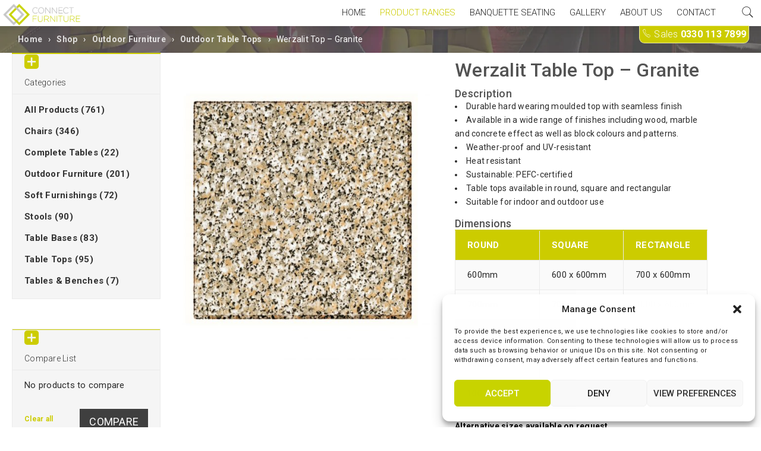

--- FILE ---
content_type: text/html; charset=UTF-8
request_url: https://connect-furniture.co.uk/shop/werzalit-top-granite/
body_size: 21071
content:
<!DOCTYPE html>
<html lang="en-GB">
<head>
<meta charset="UTF-8" />
<meta name="viewport" content="width=device-width, initial-scale=1.0, maximum-scale=1" />
<link rel="profile" href="//gmpg.org/xfn/11" />
<meta name='robots' content='index, follow, max-image-preview:large, max-snippet:-1, max-video-preview:-1' />
<style>img:is([sizes="auto" i], [sizes^="auto," i]) { contain-intrinsic-size: 3000px 1500px }</style>
<!-- This site is optimized with the Yoast SEO plugin v26.8 - https://yoast.com/product/yoast-seo-wordpress/ -->
<title>Werzalit Top - Granite | Connect Contract Furniture</title>
<link rel="canonical" href="https://connect-furniture.co.uk/shop/werzalit-top-granite/" />
<meta property="og:locale" content="en_GB" />
<meta property="og:type" content="article" />
<meta property="og:title" content="Werzalit Top - Granite | Connect Contract Furniture" />
<meta property="og:description" content="Werzalit Table Top - Granite Description   Durable hard wearing moulded top with seamless finish  Available in a wide range of finishes including wood, marble and concrete effect as well as block colours and patterns.  Weather-proof and UV-resistant  Heat resistant  Sustainable: PEFC-certified  Table tops available in round, square and rectangular  Suitable for indoor and outdoor use  Dimensions    ROUND SQUARE RECTANGLE   600mm 600 x 600mm 700 x 600mm   700mm 700 x 700mm 1000 x 600mm   800mm 800 x 800mm 1100 x 700mm   900mm - 1200 x 800mm   1000mm -  -    Alternative sizes available on request" />
<meta property="og:url" content="https://connect-furniture.co.uk/shop/werzalit-top-granite/" />
<meta property="og:site_name" content="Connect Contract Furniture" />
<meta property="article:modified_time" content="2019-04-24T18:57:38+00:00" />
<meta property="og:image" content="https://connect-furniture.co.uk/wp-content/uploads/2019/04/Werzalit-Top-Granite.jpg" />
<meta property="og:image:width" content="1200" />
<meta property="og:image:height" content="1500" />
<meta property="og:image:type" content="image/jpeg" />
<meta name="twitter:card" content="summary_large_image" />
<!-- Optimized with WP Meteor v3.4.12 - https://wordpress.org/plugins/wp-meteor/ --><script data-wpmeteor-nooptimize="true" >var _wpmeteor={"exclude":true,"gdpr":true,"rdelay":2000,"preload":true,"elementor-animations":true,"elementor-pp":true,"v":"3.4.12","rest_url":"https:\/\/connect-furniture.co.uk\/wp-json\/"};(()=>{try{new MutationObserver(function(){}),new Promise(function(){}),Object.assign({},{}),document.fonts.ready.then(function(){})}catch{s="wpmeteordisable=1",i=document.location.href,i.match(/[?&]wpmeteordisable/)||(o="",i.indexOf("?")==-1?i.indexOf("#")==-1?o=i+"?"+s:o=i.replace("#","?"+s+"#"):i.indexOf("#")==-1?o=i+"&"+s:o=i.replace("#","&"+s+"#"),document.location.href=o)}var s,i,o;})();
</script><script data-wpmeteor-nooptimize="true" >(()=>{var ze=()=>Math.round(performance.now())/1e3;var h="addEventListener",pe="removeEventListener",p="getAttribute",v="setAttribute",j="removeAttribute",G="hasAttribute",Gt="querySelector",V=Gt+"All",C="appendChild",Q="removeChild",ue="createElement",T="tagName",Ye="getOwnPropertyDescriptor",y="prototype",H="__lookupGetter__",fe="__lookupSetter__",E="DOMContentLoaded",f="load",Ee="error";var l=window,c=document,be=c.documentElement,je=()=>{},q=console.error;var Qe=!0,K=class{constructor(){this.known=[]}init(){let t,s,o=(r,a)=>{if(Qe&&r&&r.fn&&!r.__wpmeteor){let n=function(i){return c[h](E,u=>{i.call(c,r,u,"jQueryMock")}),this};this.known.push([r,r.fn.ready,r.fn.init.prototype.ready]),r.fn.ready=n,r.fn.init.prototype.ready=n,r.__wpmeteor=!0}return r};window.jQuery||window.$,Object.defineProperty(window,"jQuery",{get(){return t},set(r){t=o(r,"jQuery")}}),Object.defineProperty(window,"$",{get(){return s},set(r){s=o(r,"$")}})}unmock(){this.known.forEach(([t,s,o])=>{t.fn.ready=s,t.fn.init.prototype.ready=o}),Qe=!1}};var me="fpo:first-interaction",ge="fpo:replay-captured-events";var Ke="fpo:element-loaded",Te="fpo:images-loaded",k="fpo:the-end";var J="click",x=window,Je=x.addEventListener.bind(x),Xe=x.removeEventListener.bind(x),Ae="removeAttribute",he="getAttribute",Ct="setAttribute",Se=["touchstart","touchmove","touchend","touchcancel","keydown","wheel"],Ze=["mouseover","mouseout",J],Ut=["touchstart","touchend","touchcancel","mouseover","mouseout",J],N="data-wpmeteor-";var Ge="dispatchEvent",et=e=>{let t=new MouseEvent(J,{view:e.view,bubbles:!0,cancelable:!0});return Object.defineProperty(t,"target",{writable:!1,value:e.target}),t},Ce=class{static capture(){let t=!1,[,s,o]=`${window.Promise}`.split(/[\s[(){]+/s);if(x["__"+o+s])return;let r=[],a=n=>{if(n.target&&Ge in n.target){if(!n.isTrusted)return;if(n.cancelable&&!Se.includes(n.type))try{n.preventDefault()}catch{}n.stopImmediatePropagation(),n.type===J?r.push(et(n)):Ut.includes(n.type)&&r.push(n),n.target[Ct](N+n.type,!0),t||(t=!0,x[Ge](new CustomEvent(me)))}};x.addEventListener(ge,()=>{Ze.forEach(u=>Xe(u,a,{passive:!1,capture:!0})),Se.forEach(u=>Xe(u,a,{passive:!0,capture:!0}));let n;for(;n=r.shift();){var i=n.target;i[he](N+"touchstart")&&i[he](N+"touchend")&&!i[he](N+J)?(i[he](N+"touchmove")||r.push(et(n)),i[Ae](N+"touchstart"),i[Ae](N+"touchend")):i[Ae](N+n.type),i[Ge](n)}}),Ze.forEach(n=>Je(n,a,{passive:!1,capture:!0})),Se.forEach(n=>Je(n,a,{passive:!0,capture:!0}))}};var tt=Ce;var X=class{constructor(){this.l=[]}emit(t,s=null){this.l[t]&&this.l[t].forEach(o=>o(s))}on(t,s){this.l[t]||=[],this.l[t].push(s)}off(t,s){this.l[t]=(this.l[t]||[]).filter(o=>o!==s)}};var _=new X;var ve=c[ue]("span");ve[v]("id","elementor-device-mode");ve[v]("class","elementor-screen-only");var Bt=!1,rt=()=>(Bt||c.body[C](ve),getComputedStyle(ve,":after").content.replace(/"/g,""));var nt=e=>e[p]("class")||"",st=(e,t)=>e[v]("class",t),ot=()=>{l[h](f,function(){let e=rt(),t=Math.max(be.clientWidth||0,l.innerWidth||0),s=Math.max(be.clientHeight||0,l.innerHeight||0),o=["_animation_"+e,"animation_"+e,"_animation","_animation","animation"];Array.from(c[V](".elementor-invisible")).forEach(r=>{let a=r.getBoundingClientRect();if(a.top+l.scrollY<=s&&a.left+l.scrollX<t)try{let i=JSON.parse(r[p]("data-settings"));if(i.trigger_source)return;let u=i._animation_delay||i.animation_delay||0,d,D;for(var n=0;n<o.length;n++)if(i[o[n]]){D=o[n],d=i[D];break}if(d){let z=nt(r),Y=d==="none"?z:z+" animated "+d,At=setTimeout(()=>{st(r,Y.replace(/\belementor-invisible\b/,"")),o.forEach(St=>delete i[St]),r[v]("data-settings",JSON.stringify(i))},u);_.on("fi",()=>{clearTimeout(At),st(r,nt(r).replace(new RegExp("\b"+d+"\b"),""))})}}catch(i){console.error(i)}})})};var it="data-in-mega_smartmenus",ct=()=>{let e=c[ue]("div");e.innerHTML='<span class="sub-arrow --wp-meteor"><i class="fa" aria-hidden="true"></i></span>';let t=e.firstChild,s=o=>{let r=[];for(;o=o.previousElementSibling;)r.push(o);return r};c[h](E,function(){Array.from(c[V](".pp-advanced-menu ul")).forEach(o=>{if(o[p](it))return;(o[p]("class")||"").match(/\bmega-menu\b/)&&o[V]("ul").forEach(n=>{n[v](it,!0)});let r=s(o),a=r.filter(n=>n).filter(n=>n[T]==="A").pop();if(a||(a=r.map(n=>Array.from(n[V]("a"))).filter(n=>n).flat().pop()),a){let n=t.cloneNode(!0);a[C](n),new MutationObserver(u=>{u.forEach(({addedNodes:d})=>{d.forEach(D=>{if(D.nodeType===1&&D[T]==="SPAN")try{a[Q](n)}catch{}})})}).observe(a,{childList:!0})}})})};var w="readystatechange",S="message";var $="SCRIPT",m="data-wpmeteor-",b=Object.defineProperty,Pe=Object.defineProperties,O="javascript/blocked",Oe=/^\s*(application|text)\/javascript|module\s*$/i,gt="requestAnimationFrame",ht="requestIdleCallback",ce="setTimeout",Me="__dynamic",P=l.constructor.name+"::",ae=c.constructor.name+"::",vt=function(e,t){t=t||l;for(var s=0;s<this.length;s++)e.call(t,this[s],s,this)};"NodeList"in l&&!NodeList[y].forEach&&(NodeList[y].forEach=vt);"HTMLCollection"in l&&!HTMLCollection[y].forEach&&(HTMLCollection[y].forEach=vt);_wpmeteor["elementor-animations"]&&ot(),_wpmeteor["elementor-pp"]&&ct();var Z=[],ye=[],ee=[],se=!1,I=[],g={},Ie=!1,Nt=0,M=c.visibilityState==="visible"?l[gt]:l[ce],yt=l[ht]||M;c[h]("visibilitychange",()=>{M=c.visibilityState==="visible"?l[gt]:l[ce],yt=l[ht]||M});var U=l[ce],De,F=["src","type"],W=Object,te="definePropert";W[te+"y"]=(e,t,s)=>e===l&&["jQuery","onload"].indexOf(t)>=0||(e===c||e===c.body)&&["readyState","write","writeln","on"+w].indexOf(t)>=0?(["on"+w,"on"+f].indexOf(t)&&s.set&&(g["on"+w]=g["on"+w]||[],g["on"+w].push(s.set)),e):e instanceof HTMLScriptElement&&F.indexOf(t)>=0?(e[t+"Getters"]||(e[t+"Getters"]=[],e[t+"Setters"]=[],b(e,t,{set(o){e[t+"Setters"].forEach(r=>r.call(e,o))},get(){return e[t+"Getters"].slice(-1)[0]()}})),s.get&&e[t+"Getters"].push(s.get),s.set&&e[t+"Setters"].push(s.set),e):b(e,t,s);W[te+"ies"]=(e,t)=>{for(let s in t)W[te+"y"](e,s,t[s]);for(let s of Object.getOwnPropertySymbols(t))W[te+"y"](e,s,t[s]);return e};var Ve=EventTarget[y][h],Lt=EventTarget[y][pe],le=Ve.bind(c),Ot=Lt.bind(c),B=Ve.bind(l),Dt=Lt.bind(l),_t=Document[y].createElement,de=_t.bind(c),we=c.__proto__[H]("readyState").bind(c),at="loading";b(c,"readyState",{get(){return at},set(e){return at=e}});var lt=e=>I.filter(([t,,s],o)=>{if(!(e.indexOf(t.type)<0)){s||(s=t.target);try{let r=s.constructor.name+"::"+t.type;for(let a=0;a<g[r].length;a++)if(g[r][a]){let n=r+"::"+o+"::"+a;if(!Re[n])return!0}}catch{}}}).length,oe,Re={},ie=e=>{I.forEach(([t,s,o],r)=>{if(!(e.indexOf(t.type)<0)){o||(o=t.target);try{let a=o.constructor.name+"::"+t.type;if((g[a]||[]).length)for(let n=0;n<g[a].length;n++){let i=g[a][n];if(i){let u=a+"::"+r+"::"+n;if(!Re[u]){Re[u]=!0,c.readyState=s,oe=a;try{Nt++,!i[y]||i[y].constructor===i?i.bind(o)(t):i(t)}catch(d){q(d,i)}oe=null}}}}catch(a){q(a)}}})};le(E,e=>{I.push([new e.constructor(E,e),we(),c])});le(w,e=>{I.push([new e.constructor(w,e),we(),c])});B(E,e=>{I.push([new e.constructor(E,e),we(),l])});B(f,e=>{Ie=!0,I.push([new e.constructor(f,e),we(),l]),R||ie([E,w,S,f])});var wt=e=>{I.push([e,c.readyState,l])},Rt=l[H]("onmessage"),kt=l[fe]("onmessage"),xt=()=>{Dt(S,wt),(g[P+"message"]||[]).forEach(e=>{B(S,e)}),b(l,"onmessage",{get:Rt,set:kt})};B(S,wt);var bt=new K;bt.init();var He=()=>{!R&&!se&&(R=!0,c.readyState="loading",M(Fe),M(A)),Ie||B(f,()=>{He()})};B(me,()=>{He()});_.on(Te,()=>{He()});_wpmeteor.rdelay>=0&&tt.capture();var re=[-1],Ue=e=>{re=re.filter(t=>t!==e.target),re.length||U(_.emit.bind(_,k))};var R=!1,A=()=>{let e=Z.shift();if(e)e[p](m+"src")?e[G]("async")||e[Me]?(e.isConnected&&(re.push(e),setTimeout(Ue,1e3,{target:e})),Be(e,Ue),U(A)):Be(e,U.bind(null,A)):(e.origtype==O&&Be(e),U(A));else if(ye.length)Z.push(...ye),ye.length=0,U(A);else if(lt([E,w,S]))ie([E,w,S]),U(A);else if(Ie)if(lt([f,S]))ie([f,S]),U(A);else if(re.length>1)yt(A);else if(ee.length)Z.push(...ee),ee.length=0,U(A);else{if(l.RocketLazyLoadScripts)try{RocketLazyLoadScripts.run()}catch(t){q(t)}c.readyState="complete",xt(),bt.unmock(),R=!1,se=!0,l[ce](()=>Ue({target:-1}))}else R=!1},Pt=e=>{let t=de($),s=e.attributes;for(var o=s.length-1;o>=0;o--)s[o].name.startsWith(m)||t[v](s[o].name,s[o].value);let r=e[p](m+"type");r?t.type=r:t.type="text/javascript",(e.textContent||"").match(/^\s*class RocketLazyLoadScripts/)?t.textContent=e.textContent.replace(/^\s*class\s*RocketLazyLoadScripts/,"window.RocketLazyLoadScripts=class").replace("RocketLazyLoadScripts.run();",""):t.textContent=e.textContent;for(let a of["onload","onerror","onreadystatechange"])e[a]&&(t[a]=e[a]);return t},Be=(e,t)=>{let s=e[p](m+"src");if(s){let o=Ve.bind(e);e.isConnected&&t&&(o(f,t),o(Ee,t)),e.origtype=e[p](m+"type")||"text/javascript",e.origsrc=s,(!e.isConnected||e[G]("nomodule")||e.type&&!Oe.test(e.type))&&t&&t(new Event(f,{target:e}))}else e.origtype===O?(e.origtype=e[p](m+"type")||"text/javascript",e[j]("integrity"),e.textContent=e.textContent+`
`):t&&t(new Event(f,{target:e}))},qe=(e,t)=>{let s=(g[e]||[]).indexOf(t);if(s>=0)return g[e][s]=void 0,!0},dt=(e,t,...s)=>{if("HTMLDocument::"+E==oe&&e===E&&!t.toString().match(/jQueryMock/)){_.on(k,c[h].bind(c,e,t,...s));return}if(t&&(e===E||e===w)){let o=ae+e;g[o]=g[o]||[],g[o].push(t),se&&ie([e]);return}return le(e,t,...s)},pt=(e,t,...s)=>{if(e===E){let o=ae+e;qe(o,t)}return Ot(e,t,...s)};Pe(c,{[h]:{get(){return dt},set(){return dt}},[pe]:{get(){return pt},set(){return pt}}});var ne=c.createDocumentFragment(),Fe=()=>{ne.hasChildNodes()&&(c.head[C](ne),ne=c.createDocumentFragment())},ut={},Le=e=>{if(e)try{let t=new URL(e,c.location.href),s=t.origin;if(s&&!ut[s]&&c.location.host!==t.host){let o=de("link");o.rel="preconnect",o.href=s,ne[C](o),ut[s]=!0,R&&M(Fe)}}catch{}},_e={},Mt=(e,t,s,o)=>{let r=de("link");r.rel=t?"modulepre"+f:"pre"+f,r.as="script",s&&r[v]("crossorigin",s),o&&r[v]("integrity",o);try{e=new URL(e,c.location.href).href}catch{}r.href=e,ne[C](r),_e[e]=!0,R&&M(Fe)},ke=function(...e){let t=de(...e);if(!e||e[0].toUpperCase()!==$||!R)return t;let s=t[v].bind(t),o=t[p].bind(t),r=t[G].bind(t),a=t[H]("attributes").bind(t);return F.forEach(n=>{let i=t[H](n).bind(t),u=t[fe](n).bind(t);W[te+"y"](t,n,{set(d){return n==="type"&&d&&!Oe.test(d)?t[v](n,d):((n==="src"&&d||n==="type"&&d&&t.origsrc)&&s("type",O),d?t[v](m+n,d):t[j](m+n))},get(){let d=t[p](m+n);if(n==="src")try{return new URL(d,c.location.href).href}catch{}return d}}),b(t,"orig"+n,{set(d){return u(d)},get(){return i()}})}),t[v]=function(n,i){if(F.includes(n))return n==="type"&&i&&!Oe.test(i)?s(n,i):((n==="src"&&i||n==="type"&&i&&t.origsrc)&&s("type",O),i?s(m+n,i):t[j](m+n));s(n,i)},t[p]=function(n){let i=F.indexOf(n)>=0?o(m+n):o(n);if(n==="src")try{return new URL(i,c.location.href).href}catch{}return i},t[G]=function(n){return F.indexOf(n)>=0?r(m+n):r(n)},b(t,"attributes",{get(){return[...a()].filter(i=>i.name!=="type").map(i=>({name:i.name.match(new RegExp(m))?i.name.replace(m,""):i.name,value:i.value}))}}),t[Me]=!0,t};Object.defineProperty(Document[y],"createElement",{set(e){e!==ke&&(De=e)},get(){return De||ke}});var Ne=new Set,We=new MutationObserver(e=>{e.forEach(({removedNodes:t,addedNodes:s,target:o})=>{t.forEach(r=>{r.nodeType===1&&$===r[T]&&"origtype"in r&&Ne.delete(r)}),s.forEach(r=>{if(r.nodeType===1)if($===r[T]){if("origtype"in r){if(r.origtype!==O)return}else if(r[p]("type")!==O)return;"origtype"in r||F.forEach(n=>{let i=r[H](n).bind(r),u=r[fe](n).bind(r);b(r,"orig"+n,{set(d){return u(d)},get(){return i()}})});let a=r[p](m+"src");Ne.has(r)&&q("Inserted twice",r),r.parentNode?(Ne.add(r),(a||"").match(/\/gtm.js\?/)||r[G]("async")||r[Me]?(ee.push(r),Le(a)):r[G]("defer")?(ye.push(r),Le(a)):(a&&!r[G]("nomodule")&&!_e[a]&&(je(ze(),"pre preload",Z.length),Mt(a,r[p](m+"type")=="module",r[G]("crossorigin")&&r[p]("crossorigin"),r[p]("integrity"))),Z.push(r))):(r[h](f,n=>n.target.parentNode[Q](n.target)),r[h](Ee,n=>n.target.parentNode[Q](n.target)),o[C](r))}else r[T]==="LINK"&&r[p]("as")==="script"&&(_e[r[p]("href")]=!0)})})}),Tt={childList:!0,subtree:!0};We.observe(c.documentElement,Tt);var It=HTMLElement[y].attachShadow;HTMLElement[y].attachShadow=function(e){let t=It.call(this,e);return e.mode==="open"&&We.observe(t,Tt),t};(()=>{let e=W[Ye](HTMLIFrameElement[y],"src");b(HTMLIFrameElement[y],"src",{get(){return this.dataset.fpoSrc?this.dataset.fpoSrc:e.get.call(this)},set(t){delete this.dataset.fpoSrc,e.set.call(this,t)}})})();_.on(k,()=>{(!De||De===ke)&&(Document[y].createElement=_t,We.disconnect()),dispatchEvent(new CustomEvent(ge)),dispatchEvent(new CustomEvent(k))});var xe=e=>{let t,s;!c.currentScript||!c.currentScript.parentNode?(t=c.body,s=t.lastChild):(s=c.currentScript,t=s.parentNode);try{let o=de("div");o.innerHTML=e,Array.from(o.childNodes).forEach(r=>{r.nodeName===$?t.insertBefore(Pt(r),s):t.insertBefore(r,s)})}catch(o){q(o)}},ft=e=>xe(e+`
`);Pe(c,{write:{get(){return xe},set(e){return xe=e}},writeln:{get(){return ft},set(e){return ft=e}}});var Et=(e,t,...s)=>{if(P+E==oe&&e===E&&!t.toString().match(/jQueryMock/)){_.on(k,l[h].bind(l,e,t,...s));return}if(P+f==oe&&e===f){_.on(k,l[h].bind(l,e,t,...s));return}if(t&&(e===f||e===E||e===S&&!se)){let o=e===E?ae+e:P+e;g[o]=g[o]||[],g[o].push(t),se&&ie([e]);return}return B(e,t,...s)},mt=(e,t,...s)=>{if(e===f){let o=e===E?ae+e:P+e;qe(o,t)}return Dt(e,t,...s)};Pe(l,{[h]:{get(){return Et},set(){return Et}},[pe]:{get(){return mt},set(){return mt}}});var $e=e=>{let t;return{get(){return t},set(s){return t&&qe(e,s),g[e]=g[e]||[],g[e].push(s),t=s}}};B(Ke,e=>{let{target:t,event:s}=e.detail,o=t===l?c.body:t,r=o[p](m+"on"+s.type);o[j](m+"on"+s.type);try{let a=new Function("event",r);t===l?l[h](f,a.bind(t,s)):a.call(t,s)}catch(a){console.err(a)}});{let e=$e(P+f);b(l,"onload",e),le(E,()=>{b(c.body,"onload",e)})}b(c,"onreadystatechange",$e(ae+w));b(l,"onmessage",$e(P+S));(()=>{let e=l.innerHeight,t=l.innerWidth,s=r=>{let n={"4g":1250,"3g":2500,"2g":2500}[(navigator.connection||{}).effectiveType]||0,i=r.getBoundingClientRect(),u={top:-1*e-n,left:-1*t-n,bottom:e+n,right:t+n};return!(i.left>=u.right||i.right<=u.left||i.top>=u.bottom||i.bottom<=u.top)},o=(r=!0)=>{let a=1,n=-1,i={},u=()=>{n++,--a||l[ce](_.emit.bind(_,Te),_wpmeteor.rdelay)};Array.from(c.getElementsByTagName("*")).forEach(d=>{let D,z,Y;if(d[T]==="IMG"){let L=d.currentSrc||d.src;L&&!i[L]&&!L.match(/^data:/i)&&((d.loading||"").toLowerCase()!=="lazy"||s(d))&&(D=L)}else if(d[T]===$)Le(d[p](m+"src"));else if(d[T]==="LINK"&&d[p]("as")==="script"&&["pre"+f,"modulepre"+f].indexOf(d[p]("rel"))>=0)_e[d[p]("href")]=!0;else if((z=l.getComputedStyle(d))&&(Y=(z.backgroundImage||"").match(/^url\s*\((.*?)\)/i))&&(Y||[]).length){let L=Y[0].slice(4,-1).replace(/"/g,"");!i[L]&&!L.match(/^data:/i)&&(D=L)}if(D){i[D]=!0;let L=new Image;r&&(a++,L[h](f,u),L[h](Ee,u)),L.src=D}}),c.fonts.ready.then(()=>{u()})};_wpmeteor.rdelay===0?le(E,o):B(f,o)})();})();
//1.0.40
</script><script type="application/ld+json" class="yoast-schema-graph">{"@context":"https://schema.org","@graph":[{"@type":"WebPage","@id":"https://connect-furniture.co.uk/shop/werzalit-top-granite/","url":"https://connect-furniture.co.uk/shop/werzalit-top-granite/","name":"Werzalit Top - Granite | Connect Contract Furniture","isPartOf":{"@id":"https://connect-furniture.co.uk/#website"},"primaryImageOfPage":{"@id":"https://connect-furniture.co.uk/shop/werzalit-top-granite/#primaryimage"},"image":{"@id":"https://connect-furniture.co.uk/shop/werzalit-top-granite/#primaryimage"},"thumbnailUrl":"https://connect-furniture.co.uk/wp-content/uploads/2019/04/Werzalit-Top-Granite.jpg","datePublished":"2019-03-31T21:02:36+00:00","dateModified":"2019-04-24T18:57:38+00:00","breadcrumb":{"@id":"https://connect-furniture.co.uk/shop/werzalit-top-granite/#breadcrumb"},"inLanguage":"en-GB","potentialAction":[{"@type":"ReadAction","target":["https://connect-furniture.co.uk/shop/werzalit-top-granite/"]}]},{"@type":"ImageObject","inLanguage":"en-GB","@id":"https://connect-furniture.co.uk/shop/werzalit-top-granite/#primaryimage","url":"https://connect-furniture.co.uk/wp-content/uploads/2019/04/Werzalit-Top-Granite.jpg","contentUrl":"https://connect-furniture.co.uk/wp-content/uploads/2019/04/Werzalit-Top-Granite.jpg","width":1200,"height":1500},{"@type":"BreadcrumbList","@id":"https://connect-furniture.co.uk/shop/werzalit-top-granite/#breadcrumb","itemListElement":[{"@type":"ListItem","position":1,"name":"Home","item":"https://connect-furniture.co.uk/"},{"@type":"ListItem","position":2,"name":"Shop","item":"https://connect-furniture.co.uk/shop/"},{"@type":"ListItem","position":3,"name":"Werzalit Top &#8211; Granite"}]},{"@type":"WebSite","@id":"https://connect-furniture.co.uk/#website","url":"https://connect-furniture.co.uk/","name":"Connect Contract Furniture","description":"Contract Furniture Specialists","publisher":{"@id":"https://connect-furniture.co.uk/#organization"},"potentialAction":[{"@type":"SearchAction","target":{"@type":"EntryPoint","urlTemplate":"https://connect-furniture.co.uk/?s={search_term_string}"},"query-input":{"@type":"PropertyValueSpecification","valueRequired":true,"valueName":"search_term_string"}}],"inLanguage":"en-GB"},{"@type":"Organization","@id":"https://connect-furniture.co.uk/#organization","name":"Connect Furniture","url":"https://connect-furniture.co.uk/","logo":{"@type":"ImageObject","inLanguage":"en-GB","@id":"https://connect-furniture.co.uk/#/schema/logo/image/","url":"https://connect-furniture.co.uk/wp-content/uploads/2024/05/Connect-Furniture-Logo-small-1.webp","contentUrl":"https://connect-furniture.co.uk/wp-content/uploads/2024/05/Connect-Furniture-Logo-small-1.webp","width":200,"height":67,"caption":"Connect Furniture"},"image":{"@id":"https://connect-furniture.co.uk/#/schema/logo/image/"}}]}</script>
<!-- / Yoast SEO plugin. -->
<link rel='dns-prefetch' href='//fonts.googleapis.com' />
<link rel='dns-prefetch' href='//www.googletagmanager.com' />
<link rel="alternate" type="application/rss+xml" title="Connect Contract Furniture &raquo; Feed" href="https://connect-furniture.co.uk/feed/" />
<link rel="alternate" type="application/rss+xml" title="Connect Contract Furniture &raquo; Comments Feed" href="https://connect-furniture.co.uk/comments/feed/" />
<link rel='stylesheet' id='wp-block-library-css' href='//connect-furniture.co.uk/wp-content/cache/wpfc-minified/k9wyx791/e88g5.css' type='text/css' media='all' />
<style id='classic-theme-styles-inline-css' type='text/css'>
/*! This file is auto-generated */
.wp-block-button__link{color:#fff;background-color:#32373c;border-radius:9999px;box-shadow:none;text-decoration:none;padding:calc(.667em + 2px) calc(1.333em + 2px);font-size:1.125em}.wp-block-file__button{background:#32373c;color:#fff;text-decoration:none}
</style>
<style id='global-styles-inline-css' type='text/css'>
:root{--wp--preset--aspect-ratio--square: 1;--wp--preset--aspect-ratio--4-3: 4/3;--wp--preset--aspect-ratio--3-4: 3/4;--wp--preset--aspect-ratio--3-2: 3/2;--wp--preset--aspect-ratio--2-3: 2/3;--wp--preset--aspect-ratio--16-9: 16/9;--wp--preset--aspect-ratio--9-16: 9/16;--wp--preset--color--black: #000000;--wp--preset--color--cyan-bluish-gray: #abb8c3;--wp--preset--color--white: #ffffff;--wp--preset--color--pale-pink: #f78da7;--wp--preset--color--vivid-red: #cf2e2e;--wp--preset--color--luminous-vivid-orange: #ff6900;--wp--preset--color--luminous-vivid-amber: #fcb900;--wp--preset--color--light-green-cyan: #7bdcb5;--wp--preset--color--vivid-green-cyan: #00d084;--wp--preset--color--pale-cyan-blue: #8ed1fc;--wp--preset--color--vivid-cyan-blue: #0693e3;--wp--preset--color--vivid-purple: #9b51e0;--wp--preset--gradient--vivid-cyan-blue-to-vivid-purple: linear-gradient(135deg,rgba(6,147,227,1) 0%,rgb(155,81,224) 100%);--wp--preset--gradient--light-green-cyan-to-vivid-green-cyan: linear-gradient(135deg,rgb(122,220,180) 0%,rgb(0,208,130) 100%);--wp--preset--gradient--luminous-vivid-amber-to-luminous-vivid-orange: linear-gradient(135deg,rgba(252,185,0,1) 0%,rgba(255,105,0,1) 100%);--wp--preset--gradient--luminous-vivid-orange-to-vivid-red: linear-gradient(135deg,rgba(255,105,0,1) 0%,rgb(207,46,46) 100%);--wp--preset--gradient--very-light-gray-to-cyan-bluish-gray: linear-gradient(135deg,rgb(238,238,238) 0%,rgb(169,184,195) 100%);--wp--preset--gradient--cool-to-warm-spectrum: linear-gradient(135deg,rgb(74,234,220) 0%,rgb(151,120,209) 20%,rgb(207,42,186) 40%,rgb(238,44,130) 60%,rgb(251,105,98) 80%,rgb(254,248,76) 100%);--wp--preset--gradient--blush-light-purple: linear-gradient(135deg,rgb(255,206,236) 0%,rgb(152,150,240) 100%);--wp--preset--gradient--blush-bordeaux: linear-gradient(135deg,rgb(254,205,165) 0%,rgb(254,45,45) 50%,rgb(107,0,62) 100%);--wp--preset--gradient--luminous-dusk: linear-gradient(135deg,rgb(255,203,112) 0%,rgb(199,81,192) 50%,rgb(65,88,208) 100%);--wp--preset--gradient--pale-ocean: linear-gradient(135deg,rgb(255,245,203) 0%,rgb(182,227,212) 50%,rgb(51,167,181) 100%);--wp--preset--gradient--electric-grass: linear-gradient(135deg,rgb(202,248,128) 0%,rgb(113,206,126) 100%);--wp--preset--gradient--midnight: linear-gradient(135deg,rgb(2,3,129) 0%,rgb(40,116,252) 100%);--wp--preset--font-size--small: 13px;--wp--preset--font-size--medium: 20px;--wp--preset--font-size--large: 36px;--wp--preset--font-size--x-large: 42px;--wp--preset--font-family--inter: "Inter", sans-serif;--wp--preset--font-family--cardo: Cardo;--wp--preset--spacing--20: 0.44rem;--wp--preset--spacing--30: 0.67rem;--wp--preset--spacing--40: 1rem;--wp--preset--spacing--50: 1.5rem;--wp--preset--spacing--60: 2.25rem;--wp--preset--spacing--70: 3.38rem;--wp--preset--spacing--80: 5.06rem;--wp--preset--shadow--natural: 6px 6px 9px rgba(0, 0, 0, 0.2);--wp--preset--shadow--deep: 12px 12px 50px rgba(0, 0, 0, 0.4);--wp--preset--shadow--sharp: 6px 6px 0px rgba(0, 0, 0, 0.2);--wp--preset--shadow--outlined: 6px 6px 0px -3px rgba(255, 255, 255, 1), 6px 6px rgba(0, 0, 0, 1);--wp--preset--shadow--crisp: 6px 6px 0px rgba(0, 0, 0, 1);}:where(.is-layout-flex){gap: 0.5em;}:where(.is-layout-grid){gap: 0.5em;}body .is-layout-flex{display: flex;}.is-layout-flex{flex-wrap: wrap;align-items: center;}.is-layout-flex > :is(*, div){margin: 0;}body .is-layout-grid{display: grid;}.is-layout-grid > :is(*, div){margin: 0;}:where(.wp-block-columns.is-layout-flex){gap: 2em;}:where(.wp-block-columns.is-layout-grid){gap: 2em;}:where(.wp-block-post-template.is-layout-flex){gap: 1.25em;}:where(.wp-block-post-template.is-layout-grid){gap: 1.25em;}.has-black-color{color: var(--wp--preset--color--black) !important;}.has-cyan-bluish-gray-color{color: var(--wp--preset--color--cyan-bluish-gray) !important;}.has-white-color{color: var(--wp--preset--color--white) !important;}.has-pale-pink-color{color: var(--wp--preset--color--pale-pink) !important;}.has-vivid-red-color{color: var(--wp--preset--color--vivid-red) !important;}.has-luminous-vivid-orange-color{color: var(--wp--preset--color--luminous-vivid-orange) !important;}.has-luminous-vivid-amber-color{color: var(--wp--preset--color--luminous-vivid-amber) !important;}.has-light-green-cyan-color{color: var(--wp--preset--color--light-green-cyan) !important;}.has-vivid-green-cyan-color{color: var(--wp--preset--color--vivid-green-cyan) !important;}.has-pale-cyan-blue-color{color: var(--wp--preset--color--pale-cyan-blue) !important;}.has-vivid-cyan-blue-color{color: var(--wp--preset--color--vivid-cyan-blue) !important;}.has-vivid-purple-color{color: var(--wp--preset--color--vivid-purple) !important;}.has-black-background-color{background-color: var(--wp--preset--color--black) !important;}.has-cyan-bluish-gray-background-color{background-color: var(--wp--preset--color--cyan-bluish-gray) !important;}.has-white-background-color{background-color: var(--wp--preset--color--white) !important;}.has-pale-pink-background-color{background-color: var(--wp--preset--color--pale-pink) !important;}.has-vivid-red-background-color{background-color: var(--wp--preset--color--vivid-red) !important;}.has-luminous-vivid-orange-background-color{background-color: var(--wp--preset--color--luminous-vivid-orange) !important;}.has-luminous-vivid-amber-background-color{background-color: var(--wp--preset--color--luminous-vivid-amber) !important;}.has-light-green-cyan-background-color{background-color: var(--wp--preset--color--light-green-cyan) !important;}.has-vivid-green-cyan-background-color{background-color: var(--wp--preset--color--vivid-green-cyan) !important;}.has-pale-cyan-blue-background-color{background-color: var(--wp--preset--color--pale-cyan-blue) !important;}.has-vivid-cyan-blue-background-color{background-color: var(--wp--preset--color--vivid-cyan-blue) !important;}.has-vivid-purple-background-color{background-color: var(--wp--preset--color--vivid-purple) !important;}.has-black-border-color{border-color: var(--wp--preset--color--black) !important;}.has-cyan-bluish-gray-border-color{border-color: var(--wp--preset--color--cyan-bluish-gray) !important;}.has-white-border-color{border-color: var(--wp--preset--color--white) !important;}.has-pale-pink-border-color{border-color: var(--wp--preset--color--pale-pink) !important;}.has-vivid-red-border-color{border-color: var(--wp--preset--color--vivid-red) !important;}.has-luminous-vivid-orange-border-color{border-color: var(--wp--preset--color--luminous-vivid-orange) !important;}.has-luminous-vivid-amber-border-color{border-color: var(--wp--preset--color--luminous-vivid-amber) !important;}.has-light-green-cyan-border-color{border-color: var(--wp--preset--color--light-green-cyan) !important;}.has-vivid-green-cyan-border-color{border-color: var(--wp--preset--color--vivid-green-cyan) !important;}.has-pale-cyan-blue-border-color{border-color: var(--wp--preset--color--pale-cyan-blue) !important;}.has-vivid-cyan-blue-border-color{border-color: var(--wp--preset--color--vivid-cyan-blue) !important;}.has-vivid-purple-border-color{border-color: var(--wp--preset--color--vivid-purple) !important;}.has-vivid-cyan-blue-to-vivid-purple-gradient-background{background: var(--wp--preset--gradient--vivid-cyan-blue-to-vivid-purple) !important;}.has-light-green-cyan-to-vivid-green-cyan-gradient-background{background: var(--wp--preset--gradient--light-green-cyan-to-vivid-green-cyan) !important;}.has-luminous-vivid-amber-to-luminous-vivid-orange-gradient-background{background: var(--wp--preset--gradient--luminous-vivid-amber-to-luminous-vivid-orange) !important;}.has-luminous-vivid-orange-to-vivid-red-gradient-background{background: var(--wp--preset--gradient--luminous-vivid-orange-to-vivid-red) !important;}.has-very-light-gray-to-cyan-bluish-gray-gradient-background{background: var(--wp--preset--gradient--very-light-gray-to-cyan-bluish-gray) !important;}.has-cool-to-warm-spectrum-gradient-background{background: var(--wp--preset--gradient--cool-to-warm-spectrum) !important;}.has-blush-light-purple-gradient-background{background: var(--wp--preset--gradient--blush-light-purple) !important;}.has-blush-bordeaux-gradient-background{background: var(--wp--preset--gradient--blush-bordeaux) !important;}.has-luminous-dusk-gradient-background{background: var(--wp--preset--gradient--luminous-dusk) !important;}.has-pale-ocean-gradient-background{background: var(--wp--preset--gradient--pale-ocean) !important;}.has-electric-grass-gradient-background{background: var(--wp--preset--gradient--electric-grass) !important;}.has-midnight-gradient-background{background: var(--wp--preset--gradient--midnight) !important;}.has-small-font-size{font-size: var(--wp--preset--font-size--small) !important;}.has-medium-font-size{font-size: var(--wp--preset--font-size--medium) !important;}.has-large-font-size{font-size: var(--wp--preset--font-size--large) !important;}.has-x-large-font-size{font-size: var(--wp--preset--font-size--x-large) !important;}
:where(.wp-block-post-template.is-layout-flex){gap: 1.25em;}:where(.wp-block-post-template.is-layout-grid){gap: 1.25em;}
:where(.wp-block-columns.is-layout-flex){gap: 2em;}:where(.wp-block-columns.is-layout-grid){gap: 2em;}
:root :where(.wp-block-pullquote){font-size: 1.5em;line-height: 1.6;}
</style>
<link rel='stylesheet' id='contact-form-7-css' href='//connect-furniture.co.uk/wp-content/cache/wpfc-minified/7kcsoiiu/e88g5.css' type='text/css' media='all' />
<link rel='stylesheet' id='js_composer_front-css' href='//connect-furniture.co.uk/wp-content/cache/wpfc-minified/88dbm7su/e88g5.css' type='text/css' media='all' />
<link rel='stylesheet' id='ts-shortcode-css' href='//connect-furniture.co.uk/wp-content/cache/wpfc-minified/782dfgvb/e88g5.css' type='text/css' media='all' />
<link rel='stylesheet' id='owl-carousel-css' href='//connect-furniture.co.uk/wp-content/cache/wpfc-minified/33597xnf/e88g5.css' type='text/css' media='all' />
<link rel='stylesheet' id='photoswipe-css' href='//connect-furniture.co.uk/wp-content/cache/wpfc-minified/87ealc45/e8iz7.css' type='text/css' media='all' />
<link rel='stylesheet' id='photoswipe-default-skin-css' href='//connect-furniture.co.uk/wp-content/cache/wpfc-minified/de8nnd2d/e8iz7.css' type='text/css' media='all' />
<link rel='stylesheet' id='woocommerce-layout-css' href='//connect-furniture.co.uk/wp-content/cache/wpfc-minified/77k7rlp3/e88g5.css' type='text/css' media='all' />
<link rel='stylesheet' id='woocommerce-smallscreen-css' href='//connect-furniture.co.uk/wp-content/cache/wpfc-minified/31fphj7u/e88g5.css' type='text/css' media='only screen and (max-width: 768px)' />
<link rel='stylesheet' id='woocommerce-general-css' href='//connect-furniture.co.uk/wp-content/cache/wpfc-minified/2g2dgzi/e88g5.css' type='text/css' media='all' />
<style id='woocommerce-inline-inline-css' type='text/css'>
.woocommerce form .form-row .required { visibility: visible; }
</style>
<link rel='stylesheet' id='cmplz-general-css' href='//connect-furniture.co.uk/wp-content/cache/wpfc-minified/97bls3wo/e88g5.css' type='text/css' media='all' />
<link rel='stylesheet' id='jquery-colorbox-css' href='//connect-furniture.co.uk/wp-content/cache/wpfc-minified/fcr2fxxt/e88g5.css' type='text/css' media='all' />
<link rel='stylesheet' id='yith-woocompare-widget-css' href='//connect-furniture.co.uk/wp-content/cache/wpfc-minified/8yc70p0b/e88g5.css' type='text/css' media='all' />
<link rel='stylesheet' id='boxshop-reset-css' href='//connect-furniture.co.uk/wp-content/cache/wpfc-minified/ke37ebdz/e88g5.css' type='text/css' media='all' />
<link rel='stylesheet' id='boxshop-style-css' href='//connect-furniture.co.uk/wp-content/cache/wpfc-minified/6uz8lbme/e88g5.css' type='text/css' media='all' />
<link rel='stylesheet' id='boxshop-child-style-css' href='//connect-furniture.co.uk/wp-content/cache/wpfc-minified/2fpiefty/e88g5.css' type='text/css' media='all' />
<link rel='stylesheet' id='google-fonts-roboto-css' href='//fonts.googleapis.com/css?family=Roboto%3A300%2C500%26subset%3Dlatin%2Clatin-ext&#038;ver=6.7.4' type='text/css' media='all' />
<link rel='stylesheet' id='font-awesome-css' href='//connect-furniture.co.uk/wp-content/cache/wpfc-minified/1y6p2s4/e88g5.css' type='text/css' media='all' />
<link rel='stylesheet' id='font-pe-icon-css' href='//connect-furniture.co.uk/wp-content/cache/wpfc-minified/laxyxuik/e88g5.css' type='text/css' media='all' />
<link rel='stylesheet' id='boxshop-responsive-css' href='//connect-furniture.co.uk/wp-content/cache/wpfc-minified/durfrauu/e88g5.css' type='text/css' media='all' />
<link rel='stylesheet' id='prettyPhoto-css' href='//connect-furniture.co.uk/wp-content/cache/wpfc-minified/eus4qe31/e88g5.css' type='text/css' media='all' />
<link rel='stylesheet' id='select2-css' href='//connect-furniture.co.uk/wp-content/cache/wpfc-minified/1ymfzfe5/e88g5.css' type='text/css' media='all' />
<link rel='stylesheet' id='boxshop-dynamic-css-css' href='//connect-furniture.co.uk/wp-content/cache/wpfc-minified/7c8mexme/e88g5.css' type='text/css' media='all' />
<script  type="javascript/blocked" data-wpmeteor-type="text/javascript"  async data-wpmeteor-src="https://connect-furniture.co.uk/wp-content/plugins/burst-statistics/helpers/timeme/timeme.min.js?ver=1.7.2" id="burst-timeme-js"></script>
<script  type="javascript/blocked" data-wpmeteor-type="text/javascript"  id="burst-js-extra">
/* <![CDATA[ */
var burst = {"cookie_retention_days":"30","beacon_url":"https:\/\/connect-furniture.co.uk\/wp-content\/plugins\/burst-statistics\/endpoint.php","options":{"beacon_enabled":1,"enable_cookieless_tracking":0,"enable_turbo_mode":0,"do_not_track":0,"track_url_change":0},"goals":[{"ID":"1","title":"Default goal","type":"clicks","status":"active","server_side":"0","url":"*","conversion_metric":"visitors","date_created":"1715854101","date_start":"1715854101","date_end":"0","attribute":"class","attribute_value":"","hook":""}],"goals_script_url":"https:\/\/connect-furniture.co.uk\/wp-content\/plugins\/burst-statistics\/\/assets\/js\/build\/burst-goals.js?v=1.7.2"};
/* ]]> */
</script>
<script   type="text/javascript" async src="https://connect-furniture.co.uk/wp-content/plugins/burst-statistics/assets/js/build/burst.min.js?ver=1.7.2" id="burst-js"></script>
<script  type="javascript/blocked" data-wpmeteor-type="text/javascript"  data-wpmeteor-src="https://connect-furniture.co.uk/wp-includes/js/jquery/jquery.min.js?ver=3.7.1" id="jquery-core-js"></script>
<script  type="javascript/blocked" data-wpmeteor-type="text/javascript"  data-wpmeteor-src="https://connect-furniture.co.uk/wp-includes/js/jquery/jquery-migrate.min.js?ver=3.4.1" id="jquery-migrate-js"></script>
<script  type="javascript/blocked" data-wpmeteor-type="text/javascript"  data-wpmeteor-src="https://connect-furniture.co.uk/wp-content/plugins/woocommerce/assets/js/jquery-blockui/jquery.blockUI.min.js?ver=2.7.0-wc.9.4.2" id="jquery-blockui-js" data-wp-strategy="defer"></script>
<script  type="javascript/blocked" data-wpmeteor-type="text/javascript"  id="wc-add-to-cart-js-extra">
/* <![CDATA[ */
var wc_add_to_cart_params = {"ajax_url":"\/wp-admin\/admin-ajax.php","wc_ajax_url":"\/?wc-ajax=%%endpoint%%","i18n_view_cart":"View basket","cart_url":"https:\/\/connect-furniture.co.uk\/wishlist\/","is_cart":"","cart_redirect_after_add":"no"};
/* ]]> */
</script>
<script  type="javascript/blocked" data-wpmeteor-type="text/javascript"  data-wpmeteor-src="https://connect-furniture.co.uk/wp-content/plugins/woocommerce/assets/js/frontend/add-to-cart.min.js?ver=9.4.2" id="wc-add-to-cart-js" data-wp-strategy="defer"></script>
<script  type="javascript/blocked" data-wpmeteor-type="text/javascript"  data-wpmeteor-src="https://connect-furniture.co.uk/wp-content/plugins/woocommerce/assets/js/photoswipe/photoswipe.min.js?ver=4.1.1-wc.9.4.2" id="photoswipe-js" defer="defer" data-wp-strategy="defer"></script>
<script  type="javascript/blocked" data-wpmeteor-type="text/javascript"  data-wpmeteor-src="https://connect-furniture.co.uk/wp-content/plugins/woocommerce/assets/js/photoswipe/photoswipe-ui-default.min.js?ver=4.1.1-wc.9.4.2" id="photoswipe-ui-default-js" defer="defer" data-wp-strategy="defer"></script>
<script  type="javascript/blocked" data-wpmeteor-type="text/javascript"  id="wc-single-product-js-extra">
/* <![CDATA[ */
var wc_single_product_params = {"i18n_required_rating_text":"Please select a rating","review_rating_required":"yes","flexslider":{"rtl":false,"animation":"slide","smoothHeight":true,"directionNav":false,"controlNav":"thumbnails","slideshow":false,"animationSpeed":500,"animationLoop":false,"allowOneSlide":false},"zoom_enabled":"","zoom_options":[],"photoswipe_enabled":"1","photoswipe_options":{"shareEl":false,"closeOnScroll":false,"history":false,"hideAnimationDuration":0,"showAnimationDuration":0},"flexslider_enabled":""};
/* ]]> */
</script>
<script  type="javascript/blocked" data-wpmeteor-type="text/javascript"  data-wpmeteor-src="https://connect-furniture.co.uk/wp-content/plugins/woocommerce/assets/js/frontend/single-product.min.js?ver=9.4.2" id="wc-single-product-js" defer="defer" data-wp-strategy="defer"></script>
<script  type="javascript/blocked" data-wpmeteor-type="text/javascript"  data-wpmeteor-src="https://connect-furniture.co.uk/wp-content/plugins/woocommerce/assets/js/js-cookie/js.cookie.min.js?ver=2.1.4-wc.9.4.2" id="js-cookie-js" defer="defer" data-wp-strategy="defer"></script>
<script  type="javascript/blocked" data-wpmeteor-type="text/javascript"  id="woocommerce-js-extra">
/* <![CDATA[ */
var woocommerce_params = {"ajax_url":"\/wp-admin\/admin-ajax.php","wc_ajax_url":"\/?wc-ajax=%%endpoint%%"};
/* ]]> */
</script>
<script  type="javascript/blocked" data-wpmeteor-type="text/javascript"  data-wpmeteor-src="https://connect-furniture.co.uk/wp-content/plugins/woocommerce/assets/js/frontend/woocommerce.min.js?ver=9.4.2" id="woocommerce-js" defer="defer" data-wp-strategy="defer"></script>
<script  type="javascript/blocked" data-wpmeteor-type="text/javascript"  data-wpmeteor-src="https://connect-furniture.co.uk/wp-content/plugins/js_composer/assets/js/vendors/woocommerce-add-to-cart.js?ver=7.3" id="vc_woocommerce-add-to-cart-js-js"></script>
<script  type="javascript/blocked" data-wpmeteor-type="text/javascript"  id="wc-cart-fragments-js-extra">
/* <![CDATA[ */
var wc_cart_fragments_params = {"ajax_url":"\/wp-admin\/admin-ajax.php","wc_ajax_url":"\/?wc-ajax=%%endpoint%%","cart_hash_key":"wc_cart_hash_307123aa1bb79d3657fc30d66fe5ae50","fragment_name":"wc_fragments_307123aa1bb79d3657fc30d66fe5ae50","request_timeout":"5000"};
/* ]]> */
</script>
<script  type="javascript/blocked" data-wpmeteor-type="text/javascript"  data-wpmeteor-src="https://connect-furniture.co.uk/wp-content/plugins/woocommerce/assets/js/frontend/cart-fragments.min.js?ver=9.4.2" id="wc-cart-fragments-js" defer="defer" data-wp-strategy="defer"></script>
<script  type="javascript/blocked" data-wpmeteor-type="text/javascript" ></script><link rel="https://api.w.org/" href="https://connect-furniture.co.uk/wp-json/" /><link rel="alternate" title="JSON" type="application/json" href="https://connect-furniture.co.uk/wp-json/wp/v2/product/8543" /><link rel="alternate" title="oEmbed (JSON)" type="application/json+oembed" href="https://connect-furniture.co.uk/wp-json/oembed/1.0/embed?url=https%3A%2F%2Fconnect-furniture.co.uk%2Fshop%2Fwerzalit-top-granite%2F" />
<link rel="alternate" title="oEmbed (XML)" type="text/xml+oembed" href="https://connect-furniture.co.uk/wp-json/oembed/1.0/embed?url=https%3A%2F%2Fconnect-furniture.co.uk%2Fshop%2Fwerzalit-top-granite%2F&#038;format=xml" />
<meta name="generator" content="Site Kit by Google 1.140.0" /><meta name="robots" content="index, follow">
<!-- Google Tag Manager -->
<script  type="javascript/blocked" data-wpmeteor-type="text/javascript" >(function(w,d,s,l,i){w[l]=w[l]||[];w[l].push({'gtm.start':
new Date().getTime(),event:'gtm.js'});var f=d.getElementsByTagName(s)[0],
j=d.createElement(s),dl=l!='dataLayer'?'&l='+l:'';j.async=true;j.src=
'https://www.googletagmanager.com/gtm.js?id='+i+dl;f.parentNode.insertBefore(j,f);
})(window,document,'script','dataLayer','GTM-WXQ8J9TF');</script>
<!-- End Google Tag Manager -->
<style type="text/css" data-type="vc_shortcodes-custom-css">.vc_custom_1716322334651{margin-bottom: 0px !important;padding-top: 0px !important;}.vc_custom_1716322313468{padding-top: 20px !important;padding-right: 20px !important;padding-bottom: 20px !important;padding-left: 20px !important;}.vc_custom_1716550445852{padding-top: 0px !important;padding-right: 0px !important;padding-bottom: 0px !important;padding-left: 0px !important;background-color: #f5f5f5 !important;}.vc_custom_1716307658056{padding-top: 30px !important;background-color: #ffffff !important;}.vc_custom_1716499529396{margin-top: 30px !important;padding-top: 30px !important;padding-right: 30px !important;padding-bottom: 10px !important;padding-left: 30px !important;}.vc_custom_1716008224326{margin-top: 20px !important;}</style>			<style>.cmplz-hidden {
display: none !important;
}</style>	<noscript><style>.woocommerce-product-gallery{ opacity: 1 !important; }</style></noscript>
<meta name="generator" content="Powered by WPBakery Page Builder - drag and drop page builder for WordPress."/>
<style type="text/css" id="custom-background-css">
body.custom-background { background-color: #ffffff; }
</style>
<style class='wp-fonts-local' type='text/css'>
@font-face{font-family:Inter;font-style:normal;font-weight:300 900;font-display:fallback;src:url('https://connect-furniture.co.uk/wp-content/plugins/woocommerce/assets/fonts/Inter-VariableFont_slnt,wght.woff2') format('woff2');font-stretch:normal;}
@font-face{font-family:Cardo;font-style:normal;font-weight:400;font-display:fallback;src:url('https://connect-furniture.co.uk/wp-content/plugins/woocommerce/assets/fonts/cardo_normal_400.woff2') format('woff2');}
</style>
<link rel="icon" href="https://connect-furniture.co.uk/wp-content/uploads/2019/02/cropped-Connect-Furniture-Icon-01-1-32x32.jpg" sizes="32x32" />
<link rel="icon" href="https://connect-furniture.co.uk/wp-content/uploads/2019/02/cropped-Connect-Furniture-Icon-01-1-192x192.jpg" sizes="192x192" />
<link rel="apple-touch-icon" href="https://connect-furniture.co.uk/wp-content/uploads/2019/02/cropped-Connect-Furniture-Icon-01-1-180x180.jpg" />
<meta name="msapplication-TileImage" content="https://connect-furniture.co.uk/wp-content/uploads/2019/02/cropped-Connect-Furniture-Icon-01-1-270x270.jpg" />
<noscript><style> .wpb_animate_when_almost_visible { opacity: 1; }</style></noscript></head>
<body data-rsssl=1 class="product-template-default single single-product postid-8543 custom-background theme-boxshop woocommerce woocommerce-page woocommerce-no-js wide layout-fullwidth ts_desktop wpb-js-composer js-comp-ver-7.3 vc_responsive thumbnail-no-border">
<!-- Google Tag Manager (noscript) -->
<noscript><iframe src="https://www.googletagmanager.com/ns.html?id=GTM-WXQ8J9TF"
height="0" width="0" style="display:none;visibility:hidden"></iframe></noscript>
<!-- End Google Tag Manager (noscript) --><div id="page" class="hfeed site">
<!-- Page Slider -->
<div class="mobile-menu-wrapper"><p>mobile-menu-wrapper</p>
<span class="ic-mobile-menu-close-button"><i class="fa fa-remove"></i></span>
<nav class="mobile-menu"><ul id="menu-connect-furniture-main" class="menu"><li id="menu-item-7664" class="menu-item menu-item-type-post_type menu-item-object-page menu-item-home menu-item-7664"><a href="https://connect-furniture.co.uk/">Home</a></li>
<li id="menu-item-7710" class="menu-item menu-item-type-taxonomy menu-item-object-product_cat current-product-ancestor current-menu-parent current-product-parent menu-item-has-children menu-item-7710"><a href="https://connect-furniture.co.uk/product-category/all/">Product Ranges</a>
<ul class="sub-menu">
<li id="menu-item-7712" class="menu-item menu-item-type-taxonomy menu-item-object-product_cat menu-item-7712"><a href="https://connect-furniture.co.uk/product-category/chairs/">Chairs</a></li>
<li id="menu-item-7706" class="menu-item menu-item-type-taxonomy menu-item-object-product_cat menu-item-7706"><a href="https://connect-furniture.co.uk/product-category/stools/">Stools</a></li>
<li id="menu-item-7703" class="menu-item menu-item-type-taxonomy menu-item-object-product_cat menu-item-7703"><a href="https://connect-furniture.co.uk/product-category/complete-tables/">Complete Tables</a></li>
<li id="menu-item-7708" class="menu-item menu-item-type-taxonomy menu-item-object-product_cat current-product-ancestor current-menu-parent current-product-parent menu-item-7708"><a href="https://connect-furniture.co.uk/product-category/table-tops/">Table Tops</a></li>
<li id="menu-item-7707" class="menu-item menu-item-type-taxonomy menu-item-object-product_cat menu-item-7707"><a href="https://connect-furniture.co.uk/product-category/table-bases/">Table Bases</a></li>
<li id="menu-item-7709" class="menu-item menu-item-type-taxonomy menu-item-object-product_cat menu-item-7709"><a href="https://connect-furniture.co.uk/product-category/tables-benches/">Tables &amp; Benches</a></li>
<li id="menu-item-7705" class="menu-item menu-item-type-taxonomy menu-item-object-product_cat menu-item-7705"><a href="https://connect-furniture.co.uk/product-category/soft-furnishings/">Soft Furnishings</a></li>
<li id="menu-item-7704" class="menu-item menu-item-type-taxonomy menu-item-object-product_cat current-product-ancestor menu-item-7704"><a href="https://connect-furniture.co.uk/product-category/outdoor-furniture/">Outdoor Furniture</a></li>
</ul>
</li>
<li id="menu-item-8879" class="menu-item menu-item-type-post_type menu-item-object-page menu-item-8879"><a href="https://connect-furniture.co.uk/banquette-seating/">Banquette Seating</a></li>
<li id="menu-item-9089" class="menu-item menu-item-type-post_type menu-item-object-page menu-item-9089"><a href="https://connect-furniture.co.uk/gallery/">Gallery</a></li>
<li id="menu-item-8580" class="menu-item menu-item-type-post_type menu-item-object-page menu-item-8580"><a href="https://connect-furniture.co.uk/about-us/">About Us</a></li>
<li id="menu-item-7695" class="menu-item menu-item-type-post_type menu-item-object-page menu-item-7695"><a href="https://connect-furniture.co.uk/contact-us/">Contact</a></li>
</ul></nav>		</div>
<header class="ts-header has-sticky">
<div class="header-container">
<div class="header-template header-v4 hidden-cart show-search hidden-wishlist hidden-myaccount">
<div class="header-top">
<div class="container">
<span class="ic-mobile-menu-button visible-phone"><i class="fa fa-bars"></i></span>
<!--/*  <div class="header-left">  </div>*/-->
</div>
</div>
<div class="header-bottom header-sticky">
<div class="container">
<div class="logo-wrapper"><a href="/">		<div class="logo">
<a href="https://connect-furniture.co.uk/">
<!-- Main logo -->
<img src="https://connect-furniture.co.uk/wp-content/uploads/2024/05/Connect-Furniture-Logo.png" alt="Connect Furniture" title="Connect Furniture" class="normal-logo" />
<!-- Mobile logo -->
<img src="https://connect-furniture.co.uk/wp-content/uploads/2024/05/Connect-Furniture-Logo.png" alt="Connect Furniture" title="Connect Furniture" class="normal-logo mobile-logo" />
<!-- Sticky logo -->
<img src="https://connect-furniture.co.uk/wp-content/uploads/2024/05/Connect-Furniture-Logo.png" alt="Connect Furniture" title="Connect Furniture" class="normal-logo sticky-logo" />
<!-- Logo Text -->
</a>
</div>
</a></div>
<div class="menu-wrapper hidden-phone">
<div class="ts-menu">
<nav class="main-menu pc-menu ts-mega-menu-wrapper"><ul id="menu-connect-furniture-main-1" class="menu"><li class="menu-item menu-item-type-post_type menu-item-object-page menu-item-home menu-item-7664 ts-normal-menu">
<a href="https://connect-furniture.co.uk/"><span class="menu-label">Home</span></a></li>
<li class="menu-item menu-item-type-taxonomy menu-item-object-product_cat current-product-ancestor current-menu-parent current-product-parent menu-item-has-children menu-item-7710 ts-normal-menu parent">
<a href="https://connect-furniture.co.uk/product-category/all/"><span class="menu-label">Product Ranges</span></a><span class="ts-menu-drop-icon"></span>
<ul class="sub-menu">
<li class="menu-item menu-item-type-taxonomy menu-item-object-product_cat menu-item-7712">
<a href="https://connect-furniture.co.uk/product-category/chairs/"><span class="menu-label">Chairs</span></a></li>
<li class="menu-item menu-item-type-taxonomy menu-item-object-product_cat menu-item-7706">
<a href="https://connect-furniture.co.uk/product-category/stools/"><span class="menu-label">Stools</span></a></li>
<li class="menu-item menu-item-type-taxonomy menu-item-object-product_cat menu-item-7703">
<a href="https://connect-furniture.co.uk/product-category/complete-tables/"><span class="menu-label">Complete Tables</span></a></li>
<li class="menu-item menu-item-type-taxonomy menu-item-object-product_cat current-product-ancestor current-menu-parent current-product-parent menu-item-7708">
<a href="https://connect-furniture.co.uk/product-category/table-tops/"><span class="menu-label">Table Tops</span></a></li>
<li class="menu-item menu-item-type-taxonomy menu-item-object-product_cat menu-item-7707">
<a href="https://connect-furniture.co.uk/product-category/table-bases/"><span class="menu-label">Table Bases</span></a></li>
<li class="menu-item menu-item-type-taxonomy menu-item-object-product_cat menu-item-7709">
<a href="https://connect-furniture.co.uk/product-category/tables-benches/"><span class="menu-label">Tables &amp; Benches</span></a></li>
<li class="menu-item menu-item-type-taxonomy menu-item-object-product_cat menu-item-7705">
<a href="https://connect-furniture.co.uk/product-category/soft-furnishings/"><span class="menu-label">Soft Furnishings</span></a></li>
<li class="menu-item menu-item-type-taxonomy menu-item-object-product_cat current-product-ancestor menu-item-7704">
<a href="https://connect-furniture.co.uk/product-category/outdoor-furniture/"><span class="menu-label">Outdoor Furniture</span></a></li>
</ul>
</li>
<li class="menu-item menu-item-type-post_type menu-item-object-page menu-item-8879 ts-normal-menu">
<a href="https://connect-furniture.co.uk/banquette-seating/"><span class="menu-label">Banquette Seating</span></a></li>
<li class="menu-item menu-item-type-post_type menu-item-object-page menu-item-9089 ts-normal-menu">
<a href="https://connect-furniture.co.uk/gallery/"><span class="menu-label">Gallery</span></a></li>
<li class="menu-item menu-item-type-post_type menu-item-object-page menu-item-8580 ts-normal-menu">
<a href="https://connect-furniture.co.uk/about-us/"><span class="menu-label">About Us</span></a></li>
<li class="menu-item menu-item-type-post_type menu-item-object-page menu-item-7695 ts-normal-menu">
<a href="https://connect-furniture.co.uk/contact-us/"><span class="menu-label">Contact</span></a></li>
</ul></nav>            </div>
</div>
<div class="info-desc"><i class='pe-7s-call'></I> Sales <a href="tel:03301137899">0330 113 7899</a></div>
<div class="search-wrapper"> <span class="toggle-search"></span>
<div class="ts-search-by-category">
<form method="get" action="https://connect-furniture.co.uk/" id="searchform-131">
<div class="search-table">
<div class="search-field search-content">
<input type="text" value="" name="s" id="s-131" placeholder="Search for products" autocomplete="off" />
<input type="hidden" name="post_type" value="product" />
</div>
<div class="search-button">
<input type="submit" id="searchsubmit-131" value="Search" />
</div>
</div>
</form>            </div>
</div>
</div>
</div>
</div>
</div>
</header>
<div id="main" class="wrapper"><div class="breadcrumb-title-wrapper breadcrumb-v1" style="background-image: url(https://connect-furniture.co.uk/wp-content/uploads/2024/05/breadcrumb.webp)"><div class="breadcrumb-content"><div class="breadcrumb-title"><div class="breadcrumbs"><div class="breadcrumbs-container"><a href="https://connect-furniture.co.uk">Home</a><span>&rsaquo;</span><a href="https://connect-furniture.co.uk/shop/">Shop</a><span>&rsaquo;</span><a href="https://connect-furniture.co.uk/product-category/outdoor-furniture/">Outdoor Furniture</a><span>&rsaquo;</span><a href="https://connect-furniture.co.uk/product-category/outdoor-furniture/outdoor-table-tops/">Outdoor Table Tops</a><span>&rsaquo;</span>Werzalit Top &#8211; Granite</div></div></div></div></div><div class="page-container show_breadcrumb_v1">
<!-- Left Sidebar -->
<aside id="left-sidebar" class="ts-sidebar ts-col-6">
<section id="ts_product_categories-3" class="widget-container ts-product-categories-widget"><div class="widget-title-wrapper"><a class="block-control" href="javascript:void(0)"></a><p class="widget-title heading-title">Categories</p></div>			<div class="ts-product-categories-wrapper ts-product-categories-widget">
<ul class="product-categories"><li class="cat-item "><span class="icon-toggle"></span><a href="https://connect-furniture.co.uk/product-category/all/">All Products (761)</a></li><li class="cat-item "><span class="icon-toggle"></span><a href="https://connect-furniture.co.uk/product-category/chairs/">Chairs (346)</a><ul class="children" style="display: none"><li class="cat-item "><span class="icon-toggle"></span><a href="https://connect-furniture.co.uk/product-category/chairs/industrial-chairs/">Industrial Chairs (25)</a></li><li class="cat-item "><span class="icon-toggle"></span><a href="https://connect-furniture.co.uk/product-category/chairs/polypropylene-chairs/">Polypropylene Chairs (71)</a></li><li class="cat-item "><span class="icon-toggle"></span><a href="https://connect-furniture.co.uk/product-category/chairs/semi-upholstered-chairs/">Semi-Upholstered Chairs (63)</a></li><li class="cat-item "><span class="icon-toggle"></span><a href="https://connect-furniture.co.uk/product-category/chairs/stacking-chairs/">Stacking Chairs (8)</a></li><li class="cat-item "><span class="icon-toggle"></span><a href="https://connect-furniture.co.uk/product-category/chairs/stock-chairs/">STOCK Chairs &amp; Barstools (34)</a></li><li class="cat-item "><span class="icon-toggle"></span><a href="https://connect-furniture.co.uk/product-category/chairs/upholstered-chairs/">Upholstered Chairs (94)</a></li><li class="cat-item "><span class="icon-toggle"></span><a href="https://connect-furniture.co.uk/product-category/chairs/wooden-chairs/">Wooden Chairs (48)</a></li></ul></li><li class="cat-item "><span class="icon-toggle"></span><a href="https://connect-furniture.co.uk/product-category/complete-tables/">Complete Tables (22)</a></li><li class="cat-item "><span class="icon-toggle"></span><a href="https://connect-furniture.co.uk/product-category/outdoor-furniture/">Outdoor Furniture (201)</a><ul class="children" style="display: none"><li class="cat-item "><span class="icon-toggle"></span><a href="https://connect-furniture.co.uk/product-category/outdoor-furniture/complete-outdoor-tables/">Complete Outdoor Tables (18)</a></li><li class="cat-item "><span class="icon-toggle"></span><a href="https://connect-furniture.co.uk/product-category/outdoor-furniture/outdoor-bases/">Outdoor Bases (13)</a></li><li class="cat-item "><span class="icon-toggle"></span><a href="https://connect-furniture.co.uk/product-category/outdoor-furniture/outdoor-chairs/">Outdoor Chairs (125)</a></li><li class="cat-item "><span class="icon-toggle"></span><a href="https://connect-furniture.co.uk/product-category/outdoor-furniture/outdoor-table-tops/">Outdoor Table Tops (45)</a></li></ul></li><li class="cat-item "><span class="icon-toggle"></span><a href="https://connect-furniture.co.uk/product-category/soft-furnishings/">Soft Furnishings (72)</a><ul class="children" style="display: none"><li class="cat-item "><span class="icon-toggle"></span><a href="https://connect-furniture.co.uk/product-category/soft-furnishings/armchairs/">Lounge Chairs (33)</a></li><li class="cat-item "><span class="icon-toggle"></span><a href="https://connect-furniture.co.uk/product-category/soft-furnishings/low-stools-and-pouffs/">Low Stools and Poufs (7)</a></li><li class="cat-item "><span class="icon-toggle"></span><a href="https://connect-furniture.co.uk/product-category/soft-furnishings/sofas/">Sofas (23)</a></li><li class="cat-item "><span class="icon-toggle"></span><a href="https://connect-furniture.co.uk/product-category/soft-furnishings/tub-chairs/">Tub Chairs (13)</a></li></ul></li><li class="cat-item "><span class="icon-toggle"></span><a href="https://connect-furniture.co.uk/product-category/stools/">Stools (90)</a><ul class="children" style="display: none"><li class="cat-item "><span class="icon-toggle"></span><a href="https://connect-furniture.co.uk/product-category/stools/industrial-stools/">Industrial Stools (17)</a></li><li class="cat-item "><span class="icon-toggle"></span><a href="https://connect-furniture.co.uk/product-category/stools/polypropylene-stools/">Polypropylene Stools (5)</a></li><li class="cat-item "><span class="icon-toggle"></span><a href="https://connect-furniture.co.uk/product-category/stools/semi-upholstered-stools/">Semi Upholstered Stools (26)</a></li><li class="cat-item "><span class="icon-toggle"></span><a href="https://connect-furniture.co.uk/product-category/stools/upholstered-stools/">Upholstered Stools (25)</a></li><li class="cat-item "><span class="icon-toggle"></span><a href="https://connect-furniture.co.uk/product-category/stools/wooden-stools/">Wooden Stools (17)</a></li></ul></li><li class="cat-item "><span class="icon-toggle"></span><a href="https://connect-furniture.co.uk/product-category/table-bases/">Table Bases (83)</a><ul class="children" style="display: none"><li class="cat-item "><span class="icon-toggle"></span><a href="https://connect-furniture.co.uk/product-category/table-bases/aluminium-bases/">Aluminium Bases (12)</a></li><li class="cat-item "><span class="icon-toggle"></span><a href="https://connect-furniture.co.uk/product-category/table-bases/cast-iron-bases/">Cast Iron Bases (49)</a></li><li class="cat-item "><span class="icon-toggle"></span><a href="https://connect-furniture.co.uk/product-category/table-bases/chrome-bases/">Chrome Bases (9)</a></li><li class="cat-item "><span class="icon-toggle"></span><a href="https://connect-furniture.co.uk/product-category/table-bases/stainless-steel-bases/">Stainless Steel Bases Brushed/Black/Gold (13)</a></li></ul></li><li class="cat-item "><span class="icon-toggle"></span><a href="https://connect-furniture.co.uk/product-category/table-tops/">Table Tops (95)</a><ul class="children" style="display: none"><li class="cat-item "><span class="icon-toggle"></span><a href="https://connect-furniture.co.uk/product-category/table-tops/indoor-outdoor-table-tops/">Indoor / Outdoor table Tops (45)</a></li><li class="cat-item "><span class="icon-toggle"></span><a href="https://connect-furniture.co.uk/product-category/table-tops/laminate-table-tops/">Laminate Table Tops (31)</a></li><li class="cat-item "><span class="icon-toggle"></span><a href="https://connect-furniture.co.uk/product-category/table-tops/stock-laminate-table-tops/">Stock Laminate Table Tops (10)</a></li><li class="cat-item "><span class="icon-toggle"></span><a href="https://connect-furniture.co.uk/product-category/table-tops/wooden-table-tops/">Wooden Table Tops (9)</a></li></ul></li><li class="cat-item "><span class="icon-toggle"></span><a href="https://connect-furniture.co.uk/product-category/tables-benches/">Tables &amp; Benches (7)</a></li></ul>				<div class="clear"></div>
</div>
</section><section id="yith-woocompare-widget-3" class="widget-container yith-woocompare-widget"><div class="widget-title-wrapper"><a class="block-control" href="javascript:void(0)"></a><p class="widget-title heading-title">Compare List</p></div>
<ul class="products-list" data-lang="">
<li class="list_empty">No products to compare</li>            </ul>
<a href="https://connect-furniture.co.uk?action=yith-woocompare-remove-product&id=all" data-product_id="all" class="clear-all" rel="nofollow">Clear all</a>
<a href="/shop/werzalit-top-granite/?action=yith-woocompare-view-table&iframe=yes" class="compare added button" rel="nofollow">Compare</a>
</section>				</aside>
<div id="main-content" class="ts-col-18">	
<div id="primary" class="site-content">
<div class="woocommerce-notices-wrapper"></div><div id="product-8543" class="product type-product post-8543 status-publish first instock product_cat-all product_cat-indoor-outdoor-table-tops product_cat-outdoor-table-tops product_cat-table-tops has-post-thumbnail shipping-taxable product-type-simple">
<div class="images-thumbnails">
<div class="images"><div data-thumb="https://connect-furniture.co.uk/wp-content/uploads/2019/04/Werzalit-Top-Granite-380x475.jpg" class="woocommerce-product-gallery__image"><a href="https://connect-furniture.co.uk/wp-content/uploads/2019/04/Werzalit-Top-Granite.jpg"><img width="550" height="688" src="https://connect-furniture.co.uk/wp-content/uploads/2019/04/Werzalit-Top-Granite-550x688.jpg" class="attachment-woocommerce_single size-woocommerce_single wp-post-image" alt="" title="Werzalit Top-Granite" data-caption="" data-src="https://connect-furniture.co.uk/wp-content/uploads/2019/04/Werzalit-Top-Granite.jpg" data-large_image="https://connect-furniture.co.uk/wp-content/uploads/2019/04/Werzalit-Top-Granite.jpg" data-large_image_width="1200" data-large_image_height="1500" data-index="0" decoding="async" fetchpriority="high" /></a></div></div>
</div>
<div class="summary entry-summary">
<div class="woocommerce-product-details__short-description">
<h2>Werzalit Table Top &#8211; Granite</h2>
<h5>Description</h5>
<ul>
<li>Durable hard wearing moulded top with seamless finish</li>
<li>Available in a wide range of finishes including wood, marble and concrete effect as well as block colours and patterns.</li>
<li>Weather-proof and UV-resistant</li>
<li>Heat resistant</li>
<li>Sustainable: PEFC-certified</li>
<li>Table tops available in round, square and rectangular</li>
<li>Suitable for indoor and outdoor use</li>
</ul>
<h5>Dimensions</h5>
<table>
<tbody>
<tr style="background-color: #cccc00">
<td><strong><span style="color: #ffffff">ROUND</span></strong></td>
<td><strong><span style="color: #ffffff">SQUARE</span></strong></td>
<td><strong><span style="color: #ffffff">RECTANGLE</span></strong></td>
</tr>
<tr>
<td>600mm</td>
<td>600 x 600mm</td>
<td>700 x 600mm</td>
</tr>
<tr>
<td>700mm</td>
<td>700 x 700mm</td>
<td>1000 x 600mm</td>
</tr>
<tr>
<td>800mm</td>
<td>800 x 800mm</td>
<td>1100 x 700mm</td>
</tr>
<tr>
<td>900mm</td>
<td>&#8211;</td>
<td>1200 x 800mm</td>
</tr>
<tr>
<td>1000mm</td>
<td>&#8211;</td>
<td> &#8211;</td>
</tr>
</tbody>
</table>
<p><span style="color: #000000"><strong>Alternative sizes available on request</strong></span></p>
</div>
<a href="https://connect-furniture.co.uk?action=yith-woocompare-add-product&id=8543" class="compare button" data-product_id="8543" rel="nofollow"><i class="pe-7s-refresh-2"></i><span class="ts-tooltip button-tooltip">Compare</span></a>
<div class="woocommerce-tabs accordion-tabs">
<div class="vc_tta-container" data-vc-action="collapseAll"><div class="vc_general vc_tta vc_tta-accordion vc_tta-o-shape-group vc_tta-o-all-clickable"><div class="vc_tta-panels-container"><div class="vc_tta-panels"><div class="vc_tta-panel" id="ts-acc-235162691" data-vc-content=".vc_tta-panel-body"><div class="vc_tta-panel-heading"><h4 class="vc_tta-panel-title"><a href="#ts-acc-235162691" data-vc-accordion data-vc-container=".vc_tta-container"><span class="vc_tta-title-text">Product Enquiry</span><i class="vc_tta-controls-icon vc_tta-controls-icon-plus"></i></a></h4></div><div class="vc_tta-panel-body">
<div class="wpcf7 no-js" id="wpcf7-f9091-p8543-o1" lang="en-US" dir="ltr" data-wpcf7-id="9091">
<div class="screen-reader-response"><p role="status" aria-live="polite" aria-atomic="true"></p> <ul></ul></div>
<form action="/shop/werzalit-top-granite/#wpcf7-f9091-p8543-o1" method="post" class="wpcf7-form init" aria-label="Contact form" novalidate="novalidate" data-status="init">
<fieldset class="hidden-fields-container"><input type="hidden" name="_wpcf7" value="9091" /><input type="hidden" name="_wpcf7_version" value="6.1.4" /><input type="hidden" name="_wpcf7_locale" value="en_US" /><input type="hidden" name="_wpcf7_unit_tag" value="wpcf7-f9091-p8543-o1" /><input type="hidden" name="_wpcf7_container_post" value="8543" /><input type="hidden" name="_wpcf7_posted_data_hash" value="" /><input type="hidden" name="_wpcf7_recaptcha_response" value="" />
</fieldset>
<div class="Enquiry-form">
<p><label>Your Name <span class="required">*</span></label><span class="wpcf7-form-control-wrap" data-name="your-name"><input size="40" maxlength="400" class="wpcf7-form-control wpcf7-text wpcf7-validates-as-required" aria-required="true" aria-invalid="false" value="" type="text" name="your-name" /></span>
</p>
<p><label>Email address <span class="required">*</span></label><span class="wpcf7-form-control-wrap" data-name="your-email"><input size="40" maxlength="400" class="wpcf7-form-control wpcf7-email wpcf7-validates-as-required wpcf7-text wpcf7-validates-as-email" aria-required="true" aria-invalid="false" value="" type="email" name="your-email" /></span>
</p>
<p><label>Telephone</label><span class="wpcf7-form-control-wrap" data-name="your-tel"><input class="wpcf7-form-control wpcf7-number wpcf7-validates-as-number" aria-invalid="false" value="" type="number" name="your-tel" /></span>
</p>
<p><label>Product Title</label><span class="wpcf7-form-control-wrap" data-name="your-subject"><input size="40" maxlength="400" class="wpcf7-form-control wpcf7-text" aria-invalid="false" value="" type="text" name="your-subject" /></span>
</p>
<p><label>Enquiry</label><span class="wpcf7-form-control-wrap" data-name="your-message"><textarea cols="40" rows="10" maxlength="2000" class="wpcf7-form-control wpcf7-textarea" aria-invalid="false" name="your-message"></textarea></span>
</p>
</div>
<div class="sumbit-contact">
<p><input class="wpcf7-form-control wpcf7-submit has-spinner" type="submit" value="Submit" />
</p>
</div><div class="wpcf7-response-output" aria-hidden="true"></div>
</form>
</div>
</div></div></div></div></div></div>		
</div>
<div class="meta-content"><div class="cats-link"><span>Categories:</span><span class="cat-links"><a href="https://connect-furniture.co.uk/product-category/all/" rel="tag">All Products</a>, <a href="https://connect-furniture.co.uk/product-category/table-tops/indoor-outdoor-table-tops/" rel="tag">Indoor / Outdoor table Tops</a>, <a href="https://connect-furniture.co.uk/product-category/outdoor-furniture/outdoor-table-tops/" rel="tag">Outdoor Table Tops</a>, <a href="https://connect-furniture.co.uk/product-category/table-tops/" rel="tag">Table Tops</a></span></div></div>	</div>
</div>
</div>
</div>
<!-- Right Sidebar -->
</div>
<div class="clear"></div>
</div><!-- #main .wrapper -->
<div class="clear"></div>
<footer id="colophon">
<div class="footer-container">
<div class="first-footer-area footer-area">
<div class="container no-padding">
<div class="ts-col-24">
<div id="ts_footer_block-2" class="widget-container ts-footer-block"><p>	<div id='contact' class="vc_row wpb_row vc_row-fluid vc_custom_1716550445852 vc_row-o-content-middle vc_row-flex ts-row-wide"  data-vc-full-width="true" data-vc-full-width-init="false"  data-vc-stretch-content="true" ><div class="wpb_column vc_column_container vc_col-sm-12 vc_col-xs-12 vc_custom_1716499529396">
<div class="wpb_wrapper">
<h4 style="color: #cccc00;text-align: left;font-family:Roboto;font-weight:700;font-style:normal" class="vc_custom_heading" >Get in touch and tell us about your next project</h4>
<div class="wpcf7 no-js" id="wpcf7-f10388-o2" lang="en-US" dir="ltr" data-wpcf7-id="10388">
<div class="screen-reader-response"><p role="status" aria-live="polite" aria-atomic="true"></p> <ul></ul></div>
<form action="/shop/werzalit-top-granite/#wpcf7-f10388-o2" method="post" class="wpcf7-form init" aria-label="Contact form" novalidate="novalidate" data-status="init">
<fieldset class="hidden-fields-container"><input type="hidden" name="_wpcf7" value="10388" /><input type="hidden" name="_wpcf7_version" value="6.1.4" /><input type="hidden" name="_wpcf7_locale" value="en_US" /><input type="hidden" name="_wpcf7_unit_tag" value="wpcf7-f10388-o2" /><input type="hidden" name="_wpcf7_container_post" value="0" /><input type="hidden" name="_wpcf7_posted_data_hash" value="" /><input type="hidden" name="_wpcf7_recaptcha_response" value="" />
</fieldset>
<div class="col-1">
<p><label>Name <span class="required">*</span></label><span class="wpcf7-form-control-wrap" data-name="your-name"><input size="40" maxlength="400" class="wpcf7-form-control wpcf7-text wpcf7-validates-as-required" aria-required="true" aria-invalid="false" value="" type="text" name="your-name" /></span>
</p>
<p><label>Email <span class="required">*</span></label><span class="wpcf7-form-control-wrap" data-name="your-email"><input size="40" maxlength="400" class="wpcf7-form-control wpcf7-email wpcf7-validates-as-required wpcf7-text wpcf7-validates-as-email" aria-required="true" aria-invalid="false" value="" type="email" name="your-email" /></span>
</p>
<p><label>Telephone</label><span class="wpcf7-form-control-wrap" data-name="your-tel"><input class="wpcf7-form-control wpcf7-number wpcf7-validates-as-number" aria-invalid="false" value="" type="number" name="your-tel" /></span>
</p>
</div>
<div class="col-2">
<p><label>Message</label><span class="wpcf7-form-control-wrap" data-name="your-message"><textarea cols="40" rows="10" maxlength="2000" class="wpcf7-form-control wpcf7-textarea" aria-invalid="false" name="your-message"></textarea></span>
</p>
<p><label><span class="wpcf7-form-control-wrap" data-name="checkbox-493"><span class="wpcf7-form-control wpcf7-checkbox wpcf7-validates-as-required"><span class="wpcf7-list-item first last"><label><input type="checkbox" name="checkbox-493[]" value="I am not a robot" /><span class="wpcf7-list-item-label">I am not a robot</span></label></span></span></span></label>
</p>
<p><input class="wpcf7-form-control wpcf7-submit has-spinner" type="submit" value="Send" />
</p>
</div><div class="wpcf7-response-output" aria-hidden="true"></div>
</form>
</div>
</div>
</div></div><div class="vc_row-full-width"></div>	<div  class="vc_row wpb_row vc_row-fluid vc_custom_1716307658056 ts-row-wide"  ><div class="footcol wpb_column vc_column_container vc_col-sm-4">
<div class="wpb_wrapper">
<div  class="wpb_single_image wpb_content_element vc_align_left">
<figure class="wpb_wrapper vc_figure">
<a href="https://connect-furniture.co.uk/" target="_self" class="vc_single_image-wrapper   vc_box_border_grey"><img class="vc_single_image-img " src="https://connect-furniture.co.uk/wp-content/uploads/2024/05/Connect-Furniture-Logo-297x99.png" width="297" height="99" alt="Connect-Furniture-Logo" title="Connect-Furniture-Logo" loading="lazy" /></a>
</figure>
</div>
<div class="wpb_text_column wpb_content_element  vc_custom_1716008224326" >
<div class="wpb_wrapper">
<ul class="info-content">
<li class="info-phone"><a href="tel:03301137899">0330 113 7899</a></li>
<li class="info-email"><a href="mailto:info@connect-furniture.co.uk">info@connect-furniture.co.uk</a></li>
</ul>
</div>
</div>
</div>
</div><div class="footcol wpb_column vc_column_container vc_col-sm-4">
<div class="wpb_wrapper">
<div  class="vc_wp_custommenu wpb_content_element"><div class="widget widget_nav_menu"><div class="menu-footer-main-menu-container"><ul id="menu-footer-main-menu" class="menu"><li id="menu-item-8842" class="menu-item menu-item-type-post_type menu-item-object-page menu-item-home menu-item-8842"><a href="https://connect-furniture.co.uk/">Home</a></li>
<li id="menu-item-8843" class="menu-item menu-item-type-post_type menu-item-object-page menu-item-8843"><a href="https://connect-furniture.co.uk/about-us/">About Us</a></li>
<li id="menu-item-8845" class="menu-item menu-item-type-post_type menu-item-object-page current_page_parent menu-item-8845"><a href="https://connect-furniture.co.uk/shop/">Products</a></li>
<li id="menu-item-8880" class="menu-item menu-item-type-post_type menu-item-object-page menu-item-8880"><a href="https://connect-furniture.co.uk/banquette-seating/">Banquette Seating</a></li>
<li id="menu-item-10592" class="menu-item menu-item-type-post_type menu-item-object-page menu-item-10592"><a href="https://connect-furniture.co.uk/restaurant-furniture/">Restaurant Furniture</a></li>
<li id="menu-item-10591" class="menu-item menu-item-type-post_type menu-item-object-page menu-item-10591"><a href="https://connect-furniture.co.uk/hotel-furniture/">Hotel Furniture</a></li>
<li id="menu-item-10805" class="menu-item menu-item-type-post_type menu-item-object-page menu-item-10805"><a href="https://connect-furniture.co.uk/pub-furniture/">Pub Furniture</a></li>
<li id="menu-item-10807" class="menu-item menu-item-type-post_type menu-item-object-page menu-item-10807"><a href="https://connect-furniture.co.uk/bar-furniture/">Bar Furniture</a></li>
<li id="menu-item-10806" class="menu-item menu-item-type-post_type menu-item-object-page menu-item-10806"><a href="https://connect-furniture.co.uk/cafe-furniture/">Cafe Furniture</a></li>
<li id="menu-item-8844" class="menu-item menu-item-type-post_type menu-item-object-page menu-item-8844"><a href="https://connect-furniture.co.uk/contact-us/">Contact us</a></li>
</ul></div></div></div>	</div>
</div><div class="footcol wpb_column vc_column_container vc_col-sm-4">
<div class="wpb_wrapper">
<div  class="vc_wp_custommenu wpb_content_element"><div class="widget widget_nav_menu"><h2 class="widgettitle">Covering Nationwide, including:</h2><div class="menu-covering-nationwide-including-container"><ul id="menu-covering-nationwide-including" class="menu"><li id="menu-item-10257" class="menu-item menu-item-type-post_type menu-item-object-page menu-item-10257"><a href="https://connect-furniture.co.uk/commercial-furniture-manchester/">Manchester</a></li>
<li id="menu-item-10267" class="menu-item menu-item-type-custom menu-item-object-custom menu-item-10267"><a href="https://connect-furniture.co.uk/commercial-furniture-birmingham/">Birmingham</a></li>
<li id="menu-item-10268" class="menu-item menu-item-type-custom menu-item-object-custom menu-item-10268"><a href="https://connect-furniture.co.uk/commercial-furniture-edinburgh/">Edinburgh</a></li>
<li id="menu-item-11963" class="menu-item menu-item-type-post_type menu-item-object-page menu-item-11963"><a href="https://connect-furniture.co.uk/liverpool/">Liverpool</a></li>
<li id="menu-item-11964" class="menu-item menu-item-type-post_type menu-item-object-page menu-item-11964"><a href="https://connect-furniture.co.uk/oxford/">Oxford</a></li>
<li id="menu-item-11965" class="menu-item menu-item-type-post_type menu-item-object-page menu-item-11965"><a href="https://connect-furniture.co.uk/reading/">Reading</a></li>
<li id="menu-item-11966" class="menu-item menu-item-type-post_type menu-item-object-page menu-item-11966"><a href="https://connect-furniture.co.uk/cardiff/">Cardiff</a></li>
<li id="menu-item-11967" class="menu-item menu-item-type-post_type menu-item-object-page menu-item-11967"><a href="https://connect-furniture.co.uk/plymouth/">Plymouth</a></li>
<li id="menu-item-11968" class="menu-item menu-item-type-post_type menu-item-object-page menu-item-11968"><a href="https://connect-furniture.co.uk/london/">London</a></li>
</ul></div></div></div><div  class="vc_wp_custommenu wpb_content_element"><div class="widget widget_nav_menu"><h2 class="widgettitle">Information</h2><div class="menu-footer-information-container"><ul id="menu-footer-information" class="menu"><li id="menu-item-8846" class="menu-item menu-item-type-post_type menu-item-object-page menu-item-8846"><a href="https://connect-furniture.co.uk/terms-conditions/">Terms &#038; Conditions</a></li>
<li id="menu-item-9051" class="menu-item menu-item-type-post_type menu-item-object-page menu-item-privacy-policy menu-item-9051"><a rel="privacy-policy" href="https://connect-furniture.co.uk/privacy-policy/">Privacy Policy</a></li>
<li id="menu-item-10241" class="menu-item menu-item-type-post_type menu-item-object-page menu-item-10241"><a href="https://connect-furniture.co.uk/sitemap/">Sitemap</a></li>
</ul></div></div></div>	</div>
</div></div></p>
</div>					</div>
</div>
</div>
<div class="end-footer footer-area">
<div class="container no-padding">
<div class="ts-col-24">
<div id="ts_footer_block-3" class="widget-container ts-footer-block">	<div  class="vc_row wpb_row vc_row-fluid vc_custom_1716322334651 vc_row-o-content-middle vc_row-flex ts-row-wide"  ><div class="wpb_column vc_column_container vc_col-sm-12 vc_col-lg-12 vc_col-md-12 vc_col-xs-12 vc_custom_1716322313468">
<div class="wpb_wrapper">
<div class="wpb_text_column wpb_content_element " >
<div class="wpb_wrapper">
<p><small>© 2024 Kae Connect Ltd. All Rights Reserved.<br />
<a href="/">Connect Contract Furniture</a> is the trading name of Kae Connect Ltd.</small></p>
</div>
</div>
</div>
</div></div></div>					</div>
</div>
</div>
</div>
</footer>
</div><!-- #page -->
<!-- Consent Management powered by Complianz | GDPR/CCPA Cookie Consent https://wordpress.org/plugins/complianz-gdpr -->
<div id="cmplz-cookiebanner-container"><div class="cmplz-cookiebanner cmplz-hidden banner-1 banner-a optin cmplz-bottom-right cmplz-categories-type-view-preferences" aria-modal="true" data-nosnippet="true" role="dialog" aria-live="polite" aria-labelledby="cmplz-header-1-optin" aria-describedby="cmplz-message-1-optin">
<div class="cmplz-header">
<div class="cmplz-logo"></div>
<div class="cmplz-title" id="cmplz-header-1-optin">Manage Consent</div>
<div class="cmplz-close" tabindex="0" role="button" aria-label="Close dialogue">
<svg aria-hidden="true" focusable="false" data-prefix="fas" data-icon="times" class="svg-inline--fa fa-times fa-w-11" role="img" xmlns="http://www.w3.org/2000/svg" viewBox="0 0 352 512"><path fill="currentColor" d="M242.72 256l100.07-100.07c12.28-12.28 12.28-32.19 0-44.48l-22.24-22.24c-12.28-12.28-32.19-12.28-44.48 0L176 189.28 75.93 89.21c-12.28-12.28-32.19-12.28-44.48 0L9.21 111.45c-12.28 12.28-12.28 32.19 0 44.48L109.28 256 9.21 356.07c-12.28 12.28-12.28 32.19 0 44.48l22.24 22.24c12.28 12.28 32.2 12.28 44.48 0L176 322.72l100.07 100.07c12.28 12.28 32.2 12.28 44.48 0l22.24-22.24c12.28-12.28 12.28-32.19 0-44.48L242.72 256z"></path></svg>
</div>
</div>
<div class="cmplz-divider cmplz-divider-header"></div>
<div class="cmplz-body">
<div class="cmplz-message" id="cmplz-message-1-optin">To provide the best experiences, we use technologies like cookies to store and/or access device information. Consenting to these technologies will allow us to process data such as browsing behavior or unique IDs on this site. Not consenting or withdrawing consent, may adversely affect certain features and functions.</div>
<!-- categories start -->
<div class="cmplz-categories">
<details class="cmplz-category cmplz-functional" >
<summary>
<span class="cmplz-category-header">
<span class="cmplz-category-title">Functional</span>
<span class='cmplz-always-active'>
<span class="cmplz-banner-checkbox">
<input type="checkbox"
id="cmplz-functional-optin"
data-category="cmplz_functional"
class="cmplz-consent-checkbox cmplz-functional"
size="40"
value="1"/>
<label class="cmplz-label" for="cmplz-functional-optin" tabindex="0"><span class="screen-reader-text">Functional</span></label>
</span>
Always active							</span>
<span class="cmplz-icon cmplz-open">
<svg xmlns="http://www.w3.org/2000/svg" viewBox="0 0 448 512"  height="18" ><path d="M224 416c-8.188 0-16.38-3.125-22.62-9.375l-192-192c-12.5-12.5-12.5-32.75 0-45.25s32.75-12.5 45.25 0L224 338.8l169.4-169.4c12.5-12.5 32.75-12.5 45.25 0s12.5 32.75 0 45.25l-192 192C240.4 412.9 232.2 416 224 416z"/></svg>
</span>
</span>
</summary>
<div class="cmplz-description">
<span class="cmplz-description-functional">The technical storage or access is strictly necessary for the legitimate purpose of enabling the use of a specific service explicitly requested by the subscriber or user, or for the sole purpose of carrying out the transmission of a communication over an electronic communications network.</span>
</div>
</details>
<details class="cmplz-category cmplz-preferences" >
<summary>
<span class="cmplz-category-header">
<span class="cmplz-category-title">Preferences</span>
<span class="cmplz-banner-checkbox">
<input type="checkbox"
id="cmplz-preferences-optin"
data-category="cmplz_preferences"
class="cmplz-consent-checkbox cmplz-preferences"
size="40"
value="1"/>
<label class="cmplz-label" for="cmplz-preferences-optin" tabindex="0"><span class="screen-reader-text">Preferences</span></label>
</span>
<span class="cmplz-icon cmplz-open">
<svg xmlns="http://www.w3.org/2000/svg" viewBox="0 0 448 512"  height="18" ><path d="M224 416c-8.188 0-16.38-3.125-22.62-9.375l-192-192c-12.5-12.5-12.5-32.75 0-45.25s32.75-12.5 45.25 0L224 338.8l169.4-169.4c12.5-12.5 32.75-12.5 45.25 0s12.5 32.75 0 45.25l-192 192C240.4 412.9 232.2 416 224 416z"/></svg>
</span>
</span>
</summary>
<div class="cmplz-description">
<span class="cmplz-description-preferences">The technical storage or access is necessary for the legitimate purpose of storing preferences that are not requested by the subscriber or user.</span>
</div>
</details>
<details class="cmplz-category cmplz-statistics" >
<summary>
<span class="cmplz-category-header">
<span class="cmplz-category-title">Statistics</span>
<span class="cmplz-banner-checkbox">
<input type="checkbox"
id="cmplz-statistics-optin"
data-category="cmplz_statistics"
class="cmplz-consent-checkbox cmplz-statistics"
size="40"
value="1"/>
<label class="cmplz-label" for="cmplz-statistics-optin" tabindex="0"><span class="screen-reader-text">Statistics</span></label>
</span>
<span class="cmplz-icon cmplz-open">
<svg xmlns="http://www.w3.org/2000/svg" viewBox="0 0 448 512"  height="18" ><path d="M224 416c-8.188 0-16.38-3.125-22.62-9.375l-192-192c-12.5-12.5-12.5-32.75 0-45.25s32.75-12.5 45.25 0L224 338.8l169.4-169.4c12.5-12.5 32.75-12.5 45.25 0s12.5 32.75 0 45.25l-192 192C240.4 412.9 232.2 416 224 416z"/></svg>
</span>
</span>
</summary>
<div class="cmplz-description">
<span class="cmplz-description-statistics">The technical storage or access that is used exclusively for statistical purposes.</span>
<span class="cmplz-description-statistics-anonymous">The technical storage or access that is used exclusively for anonymous statistical purposes. Without a subpoena, voluntary compliance on the part of your Internet Service Provider, or additional records from a third party, information stored or retrieved for this purpose alone cannot usually be used to identify you.</span>
</div>
</details>
<details class="cmplz-category cmplz-marketing" >
<summary>
<span class="cmplz-category-header">
<span class="cmplz-category-title">Marketing</span>
<span class="cmplz-banner-checkbox">
<input type="checkbox"
id="cmplz-marketing-optin"
data-category="cmplz_marketing"
class="cmplz-consent-checkbox cmplz-marketing"
size="40"
value="1"/>
<label class="cmplz-label" for="cmplz-marketing-optin" tabindex="0"><span class="screen-reader-text">Marketing</span></label>
</span>
<span class="cmplz-icon cmplz-open">
<svg xmlns="http://www.w3.org/2000/svg" viewBox="0 0 448 512"  height="18" ><path d="M224 416c-8.188 0-16.38-3.125-22.62-9.375l-192-192c-12.5-12.5-12.5-32.75 0-45.25s32.75-12.5 45.25 0L224 338.8l169.4-169.4c12.5-12.5 32.75-12.5 45.25 0s12.5 32.75 0 45.25l-192 192C240.4 412.9 232.2 416 224 416z"/></svg>
</span>
</span>
</summary>
<div class="cmplz-description">
<span class="cmplz-description-marketing">The technical storage or access is required to create user profiles to send advertising, or to track the user on a website or across several websites for similar marketing purposes.</span>
</div>
</details>
</div><!-- categories end -->
</div>
<div class="cmplz-links cmplz-information">
<a class="cmplz-link cmplz-manage-options cookie-statement" href="#" data-relative_url="#cmplz-manage-consent-container">Manage options</a>
<a class="cmplz-link cmplz-manage-third-parties cookie-statement" href="#" data-relative_url="#cmplz-cookies-overview">Manage services</a>
<a class="cmplz-link cmplz-manage-vendors tcf cookie-statement" href="#" data-relative_url="#cmplz-tcf-wrapper">Manage {vendor_count} vendors</a>
<a class="cmplz-link cmplz-external cmplz-read-more-purposes tcf" target="_blank" rel="noopener noreferrer nofollow" href="https://cookiedatabase.org/tcf/purposes/">Read more about these purposes</a>
</div>
<div class="cmplz-divider cmplz-footer"></div>
<div class="cmplz-buttons">
<button class="cmplz-btn cmplz-accept">Accept</button>
<button class="cmplz-btn cmplz-deny">Deny</button>
<button class="cmplz-btn cmplz-view-preferences">View preferences</button>
<button class="cmplz-btn cmplz-save-preferences">Save preferences</button>
<a class="cmplz-btn cmplz-manage-options tcf cookie-statement" href="#" data-relative_url="#cmplz-manage-consent-container">View preferences</a>
</div>
<div class="cmplz-links cmplz-documents">
<a class="cmplz-link cookie-statement" href="#" data-relative_url="">{title}</a>
<a class="cmplz-link privacy-statement" href="#" data-relative_url="">{title}</a>
<a class="cmplz-link impressum" href="#" data-relative_url="">{title}</a>
</div>
</div>
</div>
<div id="cmplz-manage-consent" data-nosnippet="true"><button class="cmplz-btn cmplz-hidden cmplz-manage-consent manage-consent-1">Manage consent</button>
</div><script type="application/ld+json">{"@context":"https:\/\/schema.org\/","@type":"BreadcrumbList","itemListElement":[{"@type":"ListItem","position":1,"item":{"name":"Home","@id":"https:\/\/connect-furniture.co.uk"}},{"@type":"ListItem","position":2,"item":{"name":"Shop","@id":"https:\/\/connect-furniture.co.uk\/shop\/"}},{"@type":"ListItem","position":3,"item":{"name":"Outdoor Furniture","@id":"https:\/\/connect-furniture.co.uk\/product-category\/outdoor-furniture\/"}},{"@type":"ListItem","position":4,"item":{"name":"Outdoor Table Tops","@id":"https:\/\/connect-furniture.co.uk\/product-category\/outdoor-furniture\/outdoor-table-tops\/"}},{"@type":"ListItem","position":5,"item":{"name":"Werzalit Top &amp;#8211; Granite","@id":"https:\/\/connect-furniture.co.uk\/shop\/werzalit-top-granite\/"}}]}</script><script type="text/html" id="wpb-modifications"> window.wpbCustomElement = 1; </script>
<div class="pswp" tabindex="-1" role="dialog" aria-hidden="true">
<div class="pswp__bg"></div>
<div class="pswp__scroll-wrap">
<div class="pswp__container">
<div class="pswp__item"></div>
<div class="pswp__item"></div>
<div class="pswp__item"></div>
</div>
<div class="pswp__ui pswp__ui--hidden">
<div class="pswp__top-bar">
<div class="pswp__counter"></div>
<button class="pswp__button pswp__button--close" aria-label="Close (Esc)"></button>
<button class="pswp__button pswp__button--share" aria-label="Share"></button>
<button class="pswp__button pswp__button--fs" aria-label="Toggle fullscreen"></button>
<button class="pswp__button pswp__button--zoom" aria-label="Zoom in/out"></button>
<div class="pswp__preloader">
<div class="pswp__preloader__icn">
<div class="pswp__preloader__cut">
<div class="pswp__preloader__donut"></div>
</div>
</div>
</div>
</div>
<div class="pswp__share-modal pswp__share-modal--hidden pswp__single-tap">
<div class="pswp__share-tooltip"></div>
</div>
<button class="pswp__button pswp__button--arrow--left" aria-label="Previous (arrow left)"></button>
<button class="pswp__button pswp__button--arrow--right" aria-label="Next (arrow right)"></button>
<div class="pswp__caption">
<div class="pswp__caption__center"></div>
</div>
</div>
</div>
</div>
<script  type="javascript/blocked" data-wpmeteor-type="text/javascript" >
(function () {
var c = document.body.className;
c = c.replace(/woocommerce-no-js/, 'woocommerce-js');
document.body.className = c;
})();
</script>
<link rel='stylesheet' id='wc-blocks-style-css' href='//connect-furniture.co.uk/wp-content/cache/wpfc-minified/972ilauf/e88g5.css' type='text/css' media='all' />
<link rel='stylesheet' id='vc_tta_style-css' href='//connect-furniture.co.uk/wp-content/cache/wpfc-minified/dsawr37r/e8iz7.css' type='text/css' media='all' />
<link rel='stylesheet' id='vc_google_fonts_roboto100100italic300300italicregularitalic500500italic700700italic900900italic-css' href='https://fonts.googleapis.com/css?family=Roboto%3A100%2C100italic%2C300%2C300italic%2Cregular%2Citalic%2C500%2C500italic%2C700%2C700italic%2C900%2C900italic&#038;subset=latin&#038;ver=7.3' type='text/css' media='all' />
<script  type="javascript/blocked" data-wpmeteor-type="text/javascript"  data-wpmeteor-src="https://connect-furniture.co.uk/wp-includes/js/dist/hooks.min.js?ver=4d63a3d491d11ffd8ac6" id="wp-hooks-js"></script>
<script  type="javascript/blocked" data-wpmeteor-type="text/javascript"  data-wpmeteor-src="https://connect-furniture.co.uk/wp-includes/js/dist/i18n.min.js?ver=5e580eb46a90c2b997e6" id="wp-i18n-js"></script>
<script  type="javascript/blocked" data-wpmeteor-type="text/javascript"  id="wp-i18n-js-after">
/* <![CDATA[ */
wp.i18n.setLocaleData( { 'text direction\u0004ltr': [ 'ltr' ] } );
/* ]]> */
</script>
<script  type="javascript/blocked" data-wpmeteor-type="text/javascript"  data-wpmeteor-src="https://connect-furniture.co.uk/wp-content/plugins/contact-form-7/includes/swv/js/index.js?ver=6.1.4" id="swv-js"></script>
<script  type="javascript/blocked" data-wpmeteor-type="text/javascript"  id="contact-form-7-js-before">
/* <![CDATA[ */
var wpcf7 = {
"api": {
"root": "https:\/\/connect-furniture.co.uk\/wp-json\/",
"namespace": "contact-form-7\/v1"
}
};
/* ]]> */
</script>
<script  type="javascript/blocked" data-wpmeteor-type="text/javascript"  data-wpmeteor-src="https://connect-furniture.co.uk/wp-content/plugins/contact-form-7/includes/js/index.js?ver=6.1.4" id="contact-form-7-js"></script>
<script  type="javascript/blocked" data-wpmeteor-type="text/javascript"  id="ts-shortcode-js-extra">
/* <![CDATA[ */
var ts_shortcode_params = {"ajax_uri":"\/wp-admin\/admin-ajax.php"};
/* ]]> */
</script>
<script  type="javascript/blocked" data-wpmeteor-type="text/javascript"  data-wpmeteor-src="https://connect-furniture.co.uk/wp-content/plugins/themesky/js/shortcode.js?ver=2.0.2" id="ts-shortcode-js"></script>
<script  type="javascript/blocked" data-wpmeteor-type="text/javascript"  data-wpmeteor-src="https://connect-furniture.co.uk/wp-content/plugins/themesky/js/owl.carousel.min.js?ver=2.0.2" id="owl-carousel-js"></script>
<script  type="javascript/blocked" data-wpmeteor-type="text/javascript"  id="yith-woocompare-main-js-extra">
/* <![CDATA[ */
var yith_woocompare = {"ajaxurl":"\/?wc-ajax=%%endpoint%%","actionadd":"yith-woocompare-add-product","actionremove":"yith-woocompare-remove-product","actionview":"yith-woocompare-view-table","actionreload":"yith-woocompare-reload-product","add_nonce":"2f132c45db","remove_nonce":"a07c7959fc","reload_nonce":"61118ddb0f","added_label":"Added","table_title":"Product Comparison","auto_open":"no","loader":"https:\/\/connect-furniture.co.uk\/wp-content\/plugins\/yith-woocommerce-compare\/assets\/images\/loader.gif","button_text":"<i class=\"pe-7s-refresh-2\"><\/i><span class=\"ts-tooltip button-tooltip\">Compare<\/span>","cookie_name":"yith_woocompare_list","close_label":"Close"};
/* ]]> */
</script>
<script  type="javascript/blocked" data-wpmeteor-type="text/javascript"  data-wpmeteor-src="https://connect-furniture.co.uk/wp-content/plugins/yith-woocommerce-compare/assets/js/woocompare.min.js?ver=2.44.0" id="yith-woocompare-main-js"></script>
<script  type="javascript/blocked" data-wpmeteor-type="text/javascript"  data-wpmeteor-src="https://connect-furniture.co.uk/wp-content/plugins/yith-woocommerce-compare/assets/js/jquery.colorbox-min.js?ver=1.4.21" id="jquery-colorbox-js"></script>
<script  type="javascript/blocked" data-wpmeteor-type="text/javascript"  data-wpmeteor-src="https://connect-furniture.co.uk/wp-content/plugins/woocommerce/assets/js/sourcebuster/sourcebuster.min.js?ver=9.4.2" id="sourcebuster-js-js"></script>
<script  type="javascript/blocked" data-wpmeteor-type="text/javascript"  id="wc-order-attribution-js-extra">
/* <![CDATA[ */
var wc_order_attribution = {"params":{"lifetime":1.0000000000000000818030539140313095458623138256371021270751953125e-5,"session":30,"base64":false,"ajaxurl":"https:\/\/connect-furniture.co.uk\/wp-admin\/admin-ajax.php","prefix":"wc_order_attribution_","allowTracking":true},"fields":{"source_type":"current.typ","referrer":"current_add.rf","utm_campaign":"current.cmp","utm_source":"current.src","utm_medium":"current.mdm","utm_content":"current.cnt","utm_id":"current.id","utm_term":"current.trm","utm_source_platform":"current.plt","utm_creative_format":"current.fmt","utm_marketing_tactic":"current.tct","session_entry":"current_add.ep","session_start_time":"current_add.fd","session_pages":"session.pgs","session_count":"udata.vst","user_agent":"udata.uag"}};
/* ]]> */
</script>
<script  type="javascript/blocked" data-wpmeteor-type="text/javascript"  data-wpmeteor-src="https://connect-furniture.co.uk/wp-content/plugins/woocommerce/assets/js/frontend/order-attribution.min.js?ver=9.4.2" id="wc-order-attribution-js"></script>
<script  type="javascript/blocked" data-wpmeteor-type="text/javascript"  data-wpmeteor-src="https://www.google.com/recaptcha/api.js?render=6LeHrdopAAAAAEwQcObjFIG3VN3cw14HBD-rh3nw&amp;ver=3.0" id="google-recaptcha-js"></script>
<script  type="javascript/blocked" data-wpmeteor-type="text/javascript"  data-wpmeteor-src="https://connect-furniture.co.uk/wp-includes/js/dist/vendor/wp-polyfill.min.js?ver=3.15.0" id="wp-polyfill-js"></script>
<script  type="javascript/blocked" data-wpmeteor-type="text/javascript"  id="wpcf7-recaptcha-js-before">
/* <![CDATA[ */
var wpcf7_recaptcha = {
"sitekey": "6LeHrdopAAAAAEwQcObjFIG3VN3cw14HBD-rh3nw",
"actions": {
"homepage": "homepage",
"contactform": "contactform"
}
};
/* ]]> */
</script>
<script  type="javascript/blocked" data-wpmeteor-type="text/javascript"  data-wpmeteor-src="https://connect-furniture.co.uk/wp-content/plugins/contact-form-7/modules/recaptcha/index.js?ver=6.1.4" id="wpcf7-recaptcha-js"></script>
<script  type="javascript/blocked" data-wpmeteor-type="text/javascript"  data-wpmeteor-src="https://connect-furniture.co.uk/wp-content/themes/boxshop/js/jquery.throttle-debounce.min.js?ver=2.1.3" id="jquery-throttle-debounce-js"></script>
<script  type="javascript/blocked" data-wpmeteor-type="text/javascript"  id="boxshop-script-js-extra">
/* <![CDATA[ */
var boxshop_params = {"ajax_url":"\/wp-admin\/admin-ajax.php","sticky_header":"1","responsive":"1","ajax_search":"1"};
/* ]]> */
</script>
<script  type="javascript/blocked" data-wpmeteor-type="text/javascript"  data-wpmeteor-src="https://connect-furniture.co.uk/wp-content/themes/boxshop/js/main.js?ver=2.1.3" id="boxshop-script-js"></script>
<script  type="javascript/blocked" data-wpmeteor-type="text/javascript"  data-wpmeteor-src="https://connect-furniture.co.uk/wp-content/themes/boxshop/js/jquery.sticky.js?ver=2.1.3" id="jquery-sticky-js"></script>
<script  type="javascript/blocked" data-wpmeteor-type="text/javascript"  data-wpmeteor-src="https://connect-furniture.co.uk/wp-content/plugins/woocommerce/assets/js/select2/select2.full.min.js?ver=4.0.3-wc.9.4.2" id="select2-js" defer="defer" data-wp-strategy="defer"></script>
<script  type="javascript/blocked" data-wpmeteor-type="text/javascript"  data-wpmeteor-src="https://connect-furniture.co.uk/wp-includes/js/comment-reply.min.js?ver=4e4267520c92da3621609295f5a10d6b" id="comment-reply-js" async="async" data-wp-strategy="async"></script>
<script   type="text/javascript" id="cmplz-cookiebanner-js-extra">
/* <![CDATA[ */
var complianz = {"prefix":"cmplz_","user_banner_id":"1","set_cookies":[],"block_ajax_content":"","banner_version":"22","version":"7.1.5","store_consent":"","do_not_track_enabled":"1","consenttype":"optin","region":"eu","geoip":"","dismiss_timeout":"","disable_cookiebanner":"","soft_cookiewall":"","dismiss_on_scroll":"","cookie_expiry":"365","url":"https:\/\/connect-furniture.co.uk\/wp-json\/complianz\/v1\/","locale":"lang=en&locale=en_GB","set_cookies_on_root":"","cookie_domain":"","current_policy_id":"34","cookie_path":"\/","categories":{"statistics":"statistics","marketing":"marketing"},"tcf_active":"","placeholdertext":"Click to accept {category} cookies and enable this content","css_file":"https:\/\/connect-furniture.co.uk\/wp-content\/uploads\/complianz\/css\/banner-{banner_id}-{type}.css?v=22","page_links":{"eu":{"cookie-statement":{"title":"","url":"https:\/\/connect-furniture.co.uk\/shop\/werzalit-top-granite\/"}}},"tm_categories":"1","forceEnableStats":"","preview":"","clean_cookies":"","aria_label":"Click to accept {category} cookies and enable this content"};
/* ]]> */
</script>
<script   defer type="text/javascript" src="https://connect-furniture.co.uk/wp-content/plugins/complianz-gdpr/cookiebanner/js/complianz.min.js?ver=1731926261" id="cmplz-cookiebanner-js"></script>
<script  type="javascript/blocked" data-wpmeteor-type="text/javascript"  data-wpmeteor-src="https://connect-furniture.co.uk/wp-content/plugins/js_composer/assets/js/dist/js_composer_front.min.js?ver=7.3" id="wpb_composer_front_js-js"></script>
<script  type="javascript/blocked" data-wpmeteor-type="text/javascript"  data-wpmeteor-src="https://connect-furniture.co.uk/wp-content/plugins/js_composer/assets/lib/vc_accordion/vc-accordion.min.js?ver=7.3" id="vc_accordion_script-js"></script>
<script  type="javascript/blocked" data-wpmeteor-type="text/javascript"  data-wpmeteor-src="https://connect-furniture.co.uk/wp-content/plugins/js_composer/assets/lib/vc-tta-autoplay/vc-tta-autoplay.min.js?ver=7.3" id="vc_tta_autoplay_script-js"></script>
<script  type="javascript/blocked" data-wpmeteor-type="text/javascript" ></script></body>
</html><!-- WP Fastest Cache file was created in 1.2579190731049 seconds, on 24-01-26 13:07:41 --><!-- via php -->

--- FILE ---
content_type: text/css
request_url: https://connect-furniture.co.uk/wp-content/cache/wpfc-minified/6uz8lbme/e88g5.css
body_size: 66358
content:
.ts-sidebar:after, 
.menu-wrapper nav > ul.menu:after,
.mailchimp-subscription .subscribe-email:after,
.woocommerce .products.list .product .product-wrapper:after,
header:after,
.header-container:after,
header .header-top > .container:after,
header .header-top:after,
div#main:after,
.ts-megamenu-container:after{
display:table;
content:"";
clear:both;
}
.visible-vertical-ipad{
display:none !important;
}
.header-top > .container,
.header-middle > .container,
.header-bottom > .container{
padding-left:20px;
padding-right:20px;
}
.header-v4 .header-bottom > .container,
.header-v6 .header-bottom > .container{
position:relative;
}
.header-v4 .header-bottom,
.header-v6 .header-bottom{
border-width:1px 0 1px 0;
border-style:solid;
}
.page-container{
min-height:400px;
}
.page-container:after{
display:table;
content:"";
clear:both;
}
.page-container,
#main > .fullwidth-template{
padding-top:0;
padding-bottom:0;
}
#main > .fullwidth-template,
.page-template-fullwidth-template .ts-header .container,
.page-template-fullwidth-template footer .container{
max-width:100%;
width:100%;
}
.layout-fullwidth .header-middle > .container,
.layout-fullwidth .breadcrumb-title-wrapper .breadcrumb-content,
.layout-fullwidth .header-top > .container, 
.layout-fullwidth .header-middle > .container, 
.layout-fullwidth .header-bottom > .container,
#main > .fullwidth-template,
.page-template-fullwidth-template .ts-header .container,
.page-template-fullwidth-template footer .container{
padding-left:30px;
padding-right:30px;
}
.layout-fullwidth .container.no-padding,
.layout-fullwidth #main > .page-container{
padding-left:20px;
padding-right:20px;
}
.page-template-fullwidth-template footer .vc_row{
margin-left:-20px;
margin-right:-20px;
}
#main > .page-container.show_breadcrumb_v3,
#main > .fullwidth-template.show_breadcrumb_v3{
margin-top:-255px;
padding-top:10px;
position:relative;
}
body.main-content-wide #main > .page-container.show_breadcrumb_v3,
body.main-content-wide #main > .fullwidth-template.show_breadcrumb_v3,
body.wide #main > .page-container.show_breadcrumb_v3,
body.wide #main > .fullwidth-template.show_breadcrumb_v3{
padding-top:25px;
}   header{
padding:0;width:100%;
}
header.top-header-transparent{
position:absolute;
left:0;
right:0;
top:0;
z-index:99996;
} .menu .ts-columns{
margin-left:-15px;
margin-right:-15px;
}
.menu .ts-columns > .ts-item{
float:left; padding:0 15px;
}   .nav > ul.menu > ul{
padding:0;
margin:0;
}
.nav > ul.menu > ul:after{
display:table;
content:"";
clear:both;
}
.nav > ul.menu > ul > li{
list-style:none;
display:inline-block;
float:left; padding:0;
margin:0;
}
.nav > ul.menu > ul > li > a{
font-size:14px;
line-height:18px;
padding:15px 20px;
text-transform:uppercase;
color:#000000;
display:inline-block;
}
.nav > ul.menu > ul > li > a:hover{
text-decoration:none;
}
header .menu-wrapper{
line-height:0;
position:relative;
}
header .header-v4 .menu-wrapper{
text-align:center;
padding-left:40px;
padding-right:40px;
}
header .header-v6 .menu-wrapper,
header .header-v7 .menu-wrapper{
text-align:center;
}
header .header-v4 .menu-wrapper .ts-menu,
header .header-v6 .menu-wrapper .ts-menu,
header .header-v7 .menu-wrapper .ts-menu{
text-align:left; display:inline-block;
} li.hide ul.sub-menu{
display:none !important;
} .header-v1 .vertical-menu-wrapper{
width:100%;
}
.vertical-menu-wrapper{
float:left; position:relative;
z-index:99992;
}
.header-v2 .vertical-menu-wrapper,
.header-v5 .vertical-menu-wrapper{
margin-right:12px; min-width:280px;
}
.vertical-menu-wrapper .vertical-menu-heading{
padding:20px 20px 20px 60px; transition:all 150ms ease-in-out 0s;
-moz-transition:all 150ms ease-in-out 0s;
-webkit-transition:all 150ms ease-in-out 0s;
position:relative;
z-index:1;
}
.vertical-menu-wrapper .vertical-menu-heading:hover{
cursor:pointer;
}
.vertical-menu-wrapper .vertical-menu-heading:before{
font-family:'FontAwesome';
background:transparent;
content:"\f03a";
position:absolute;
font-weight:normal; left:24px; top:50%;
-webkit-transform:translate(0,-50%);
-moz-transform:translate(0,-50%);
-ms-transform:translate(0,-50%);
transform:translate(0,-50%);
transition:transform 150ms ease-in-out 0s;
-moz-transition:transform 150ms ease-in-out 0s;
-webkit-transition:transform 150ms ease-in-out 0s;
}
.vertical-menu-wrapper .vertical-menu{
visibility:hidden;
opacity:0;
display:none;
position:absolute;
left:0;
right:0;
top:100%;
border-width:0 1px 1px 1px;
border-style:solid;
transform-origin:0 0 0;
-webkit-transform-origin:0 0 0;
-moz-transform-origin:0 0 0;
-ms-transform-origin:0 0 0;
}
.vertical-menu-small .vertical-menu-wrapper .vertical-menu{
border-width:0;
}
@-webkit-keyframes animation_vertial_categories {
from {
visibility:hidden;
opacity:0;
transform:scale(1,0.7);
-webkit-transform:scale(1,0.7);
-moz-transform:scale(1,0.7);
}
to {
visibility:visible;
opacity:1;
transform:scale(1,1);
-webkit-transform:scale(1,1);
-moz-transform:scale(1,1);
}
}
@-moz-keyframes animation_vertial_categories {
from {
visibility:hidden;
opacity:0;
transform:scale(1,0.7);
-webkit-transform:scale(1,0.7);
-moz-transform:scale(1,0.7);
}
to {
visibility:visible;
opacity:1;
transform:scale(1,1);
-webkit-transform:scale(1,1);
-moz-transform:scale(1,1);
}
}
@keyframes animation_vertial_categories {
from {
visibility:hidden;
opacity:0;
transform:scale(1,0.7);
-webkit-transform:scale(1,0.7);
-moz-transform:scale(1,0.7);
}
to {
visibility:visible;
opacity:1;
transform:scale(1,1);
-webkit-transform:scale(1,1);
-moz-transform:scale(1,1);
}
}
.vertical-menu-wrapper:hover .vertical-menu{
display:block;
-webkit-animation-duration:340ms;
-moz-animation-duration:340ms;
animation-duration:340ms;
animation-delay:100ms;
-webkit-animation-delay:100ms;
-moz-animation-delay:100ms;
-webkit-animation-fill-mode:both;
-moz-animation-fill-mode:both;
animation-fill-mode:both;
-webkit-animation-name:animation_vertial_categories;
-moz-animation-name:animation_vertial_categories;
animation-name:animation_vertial_categories;
backface-visibility:hidden;
-moz-backface-visibility:hidden;
-webkit-backface-visibility:hidden;
}
.display-vertical-menu .vertical-menu-wrapper .vertical-menu{
-webkit-animation:none;
-moz-animation:none;
animation:none;
visibility:visible;
display:block;
opacity:1;
}
.display-vertical-menu .woocommerce-message{
display:none !important;
}
.menu-wrapper .vertical-menu > ul.menu > li{
width:100%;
backface-visibility:hidden;
-moz-backface-visibility:hidden;
-webkit-backface-visibility:hidden;
}
.menu-wrapper .vertical-menu > ul.menu > li > a{
width:100%;
text-align:left; }
.menu-wrapper .vertical-menu > ul.menu > li:first-child > a{
border:0;
}
.menu-wrapper .vertical-menu > ul.menu{
margin:0 !important;
padding:0 !important;
position:relative;
}
.vertical-menu-small .menu-wrapper .vertical-menu > ul.menu{
padding:10px 0 16px 0 !important;
}
.menu-wrapper .vertical-menu  > ul.menu li .menu-desc{
margin-top:5px;
}
.sub-overflow ul.sub-menu,
.item-more-categories ul.sub-menu{
overflow:hidden;
} @-moz-keyframes animation_menu {
0% {
visibility:hidden;
transform: scale(1,0.7);
-webkit-transform: scale(1,0.7);
-moz-transform: scale(1,0.7);
}
100% {
visibility:visible;
transform:scale(1,1);
-webkit-transform:scale(1,1);
-moz-transform:scale(1,1);
}
}
@-webkit-keyframes animation_menu {
0% {
visibility:hidden;
transform: scale(1,0.7);
-webkit-transform: scale(1,0.7);
-moz-transform: scale(1,0.7);
}
100% {
visibility:visible;
transform:scale(1,1);
-webkit-transform:scale(1,1);
-moz-transform:scale(1,1);
}
}
@keyframes animation_menu {
0% {
visibility:hidden;
transform: scale(1,0.7);
-webkit-transform: scale(1,0.7);
-moz-transform: scale(1,0.7);
}
100% {
visibility:visible;
transform:scale(1,1);
-webkit-transform:scale(1,1);
-moz-transform:scale(1,1);
}
}
.menu-wrapper nav > ul.menu ul.sub-menu li:hover > ul.sub-menu{
-webkit-animation-duration:240ms;
-moz-animation-duration:240ms;
animation-duration:240ms;
animation-delay:100ms;
-webkit-animation-delay:100ms;
-moz-animation-delay:100ms;
-webkit-animation-fill-mode: both;
-moz-animation-fill-mode: both;
animation-fill-mode: both;
-webkit-animation-name: animation_menu_sub;
-moz-animation-name: animation_menu_sub;
animation-name: animation_menu_sub;
display:block;
}
.menu-wrapper .vertical-menu > ul.menu li > ul.sub-menu{
top:0;
min-height:calc(100% + 1px);
right:auto !important; left:100% !important; display:none;
list-style:none;
margin-left:0px;
margin-top:0;
transform-origin: 0 0;
-webkit-transform-origin: 0 0 0;
-moz-transform-origin: 0 0 0;
-ms-transform-origin: 0 0 0;
backface-visibility:hidden;
-moz-backface-visibility:hidden;
-webkit-backface-visibility:hidden;
}
.vertical-menu-small .menu-wrapper .vertical-menu > ul.menu > li:first-child > ul.sub-menu{
top:-11px;
}
@-moz-keyframes animation_menu_sub {
0% {
opacity: 0;
visibility:hidden;
transform: scale(0.7,1);
-webkit-transform: scale(0.7,1);
-moz-transform: scale(0.7,1);
}
100% {
opacity: 1;
visibility:visible;
transform:scale(1,1);
-webkit-transform:scale(1,1);
-moz-transform:scale(1,1);
}
}
@-webkit-keyframes animation_menu_sub {
0% {
opacity: 0;
visibility:hidden;
transform: scale(0.7,1);
-webkit-transform: scale(0.7,1);
-moz-transform: scale(0.7,1);
}
100% {
opacity: 1;
visibility:visible;
transform:scale(1,1);
-webkit-transform:scale(1,1);
-moz-transform:scale(1,1);
}
}
@keyframes animation_menu_sub {
0% {
opacity: 0;
visibility:hidden;
transform: scale(0.7,1);
-webkit-transform: scale(0.7,1);
-moz-transform: scale(0.7,1);
}
100% {
opacity: 1;
visibility:visible;
transform:scale(1,1);
-webkit-transform:scale(1,1);
-moz-transform:scale(1,1);
}
}
.menu-wrapper .vertical-menu > ul.menu > li ul ul.sub-menu{
left:100%; top:0;
padding:18px 22px 20px 43px; position:absolute;
z-index:99990;
text-align:left; display:none;
}
.menu-wrapper .vertical-menu > ul.menu > li ul.sub-menu:before{
content: "";
position: absolute;
top: 0;
right: 0;
left: 0;
bottom: 0;
z-index: -1;
border-width: 1px;
border-style: solid;
}
.menu-wrapper .vertical-menu > ul.menu > li ul ul.sub-menu:before{
left:21px; }
.menu-wrapper .vertical-menu > ul.menu ul ul li:first-child > ul.sub-menu{
top:-18px;
}
.menu-wrapper .vertical-menu > ul.menu li:hover > ul.sub-menu{
-webkit-animation:none;
-moz-animation:none;
animation:none;
display:block;
}
.widget-container .menu-wrapper .vertical-menu > ul.menu > li.menu-item-has-children > a:after,
.widget-container .menu-wrapper .vertical-menu > ul.menu > li.parent > a:after,
ul.menu li.parent.no-sub-menu > a:after,
ul.menu li.parent.no-sub-menu > a span:after{
display:none !important
}
.menu-wrapper .vertical-menu.pc-menu > ul.menu > li.menu-item-has-children:not(.parent) > a:before,
.widget-container .vertical-menu > ul.menu > li.menu-item-has-children:not(.parent) > a:before,
.menu-wrapper .vertical-menu.pc-menu > ul.menu > li.parent > a >.menu-label:after,
.widget-container .vertical-menu > ul.menu > li.parent > a >.menu-label:after{
content: "\f0da" !important ; right:15px !important; top:50%;
font-family: 'FontAwesome';
} .header-template .menu-wrapper .vertical-menu > ul.menu > li{
display:table;
table-layout:fixed;
float:none;
margin:0;
}
.header-template .menu-wrapper .vertical-menu > ul.menu > li > a{
display:table-cell;
vertical-align:middle;
transition:all 150ms ease 0s;
-webkit-transition:all 150ms ease 0s;
-moz-transition:all 150ms ease 0s;
text-transform:none;
float:none;
}
.header-template .menu-wrapper .vertical-menu > ul.menu > li:last-child{
margin:0;
}
.header-template .menu-wrapper .vertical-menu > ul.menu > li,
.header-template .menu-wrapper .vertical-menu > ul.menu > li:first-child,
.widget-container .vertical-menu > ul.menu > li,
.widget-container .vertical-menu > ul.menu > li:first-child{
padding:0;
}
.header-template .menu-wrapper .vertical-menu > ul.menu > li > a,
.header-template .menu-wrapper .vertical-menu > ul.menu > li > a:first-child{
padding:14px 20px 14px 40px; border-width:1px 0 0 0;
border-style:solid;
position:relative;
border-color:rgba(217,217,217,0.4);
}
.header-template .menu-wrapper .vertical-menu > ul.menu > li > a,
.header-template .menu-wrapper .vertical-menu > ul.menu > li > a:first-child{
padding:14px 20px 14px 20px; }
.header-template .menu-wrapper .vertical-menu > ul.menu > li > a.has-icon,
.header-template .menu-wrapper .vertical-menu > ul.menu > li > a.has-icon:first-child{
padding:14px 20px 14px 90px; }
.vertical-menu-small .menu-wrapper .vertical-menu > ul.menu > li > a.has-icon,
.vertical-menu-small .menu-wrapper .vertical-menu > ul.menu > li > a.has-icon:first-child{
padding:8px 20px 8px 45px; }
.vertical-menu-small .menu-wrapper .vertical-menu > ul.menu > li > a,
.vertical-menu-small .menu-wrapper .vertical-menu > ul.menu > li > a:first-child{
padding:8px 20px 8px 20px; border-width:0;
}
.menu-wrapper .vertical-menu > ul.menu > li > a{
height:89px;
}
.vertical-menu-small .menu-wrapper .vertical-menu > ul.menu > li > a{
height:auto;
} .visible-sticky{
display:none !important
}
body.admin-bar .mobile-menu-wrapper{
top:46px;
}
.mobile-menu-wrapper{
position:fixed;
left:-1px; top:0;
bottom:0;
overflow:auto;
width:70%;
z-index:100000;
-webkit-transform: translate(-100%,0);
-moz-transform: translate(-100%,0);
-ms-transform: translate(-100%,0);
transform: translate(-100%,0);
transition:all 200ms linear 0s;
-webkit-transition:all 200ms linear 0s;
-moz-transition:all 200ms linear 0s;
backface-visibility:hidden;
-moz-backface-visibility:hidden;
-webkit-backface-visibility:hidden;
} .ts-menu-drop-icon{
display:none;
cursor:pointer;
}
.menu-wrapper nav > ul.menu{
margin:0;
}
.header-v3 .menu-wrapper nav > ul.menu{
float:right; padding-right:30px; }
.menu-wrapper nav > ul.menu > li{
float:left; list-style:none;
position:relative;
padding:0;
letter-spacing:0;
margin:0 24px 0 0; }
.header-v2 .menu-wrapper nav > ul.menu > li,
.header-v5 .menu-wrapper nav > ul.menu > li{
margin:0 0 0 18px; }
.header-v2 .menu-wrapper nav > ul.menu > li:last-child,
.header-v5 .menu-wrapper nav > ul.menu > li:last-child{
margin:0 0 0 18px; }
.menu-wrapper nav > ul.menu > li:last-child{
padding:0;
margin:0;
}
.menu-wrapper nav > ul.menu > li:hover{
z-index:99993;
}
.menu-wrapper nav > ul.menu > li a:hover{
text-decoration:none;
}
.menu-wrapper nav > ul.menu > li > a{
padding-top:20px;
padding-bottom:20px;
float:left; }
.header-template nav.pc-menu > ul.menu > li.parent > a,
.header-template nav.pc-menu > ul.menu > li.menu-item-has-children:not(.parent) > a{
padding-right:20px; }
.widget-container .vertical-menu > ul.menu ul li.fa > a,
.header-template .menu-wrapper nav > ul.menu li.fa > a{
padding-left:16px; }
.header-template .menu-wrapper nav > ul.menu li a.has-icon{
padding-left:26px; }
.menu-wrapper nav > ul.menu li:before,
.widget-container .vertical-menu > ul.menu li:before{
font-family: 'FontAwesome';
position:absolute;
top:48%;
-webkit-transform: translate(0,-50%);
-moz-transform: translate(0,-50%);
-ms-transform: translate(0,-50%);
transform: translate(0,-50%);
left:2px; bottom:auto;
right:auto;
z-index:1;
transition: all 150ms ease-in-out 0s;
-webkit-transition: all 150ms ease-in-out 0s;
-moz-transition: all 150ms ease-in-out 0s;
}
.menu-wrapper nav > ul.menu li:before{
left:0; }
.menu-wrapper nav > ul.menu li .menu-icon{
position:absolute;
left:0; top:50%;
-webkit-transform: translate(0,-50%);
-moz-transform: translate(0,-50%);
-ms-transform: translate(0,-50%);
transform: translate(0,-50%);
}
.menu-wrapper nav > ul.menu > li > a.menu-icon{
left:28px }
.ts-header .menu-wrapper .vertical-menu-wrapper nav > ul.menu > li > a >.menu-icon{
margin-top:0 !important;
}
.menu-wrapper nav > ul.menu > li > a >.menu-icon{
left:0; }
.header-template .menu-wrapper .vertical-menu > ul.menu li .menu-icon{
left:28px; max-width:40px;
}
.vertical-menu-small .menu-wrapper .vertical-menu > ul.menu li .menu-icon{
max-width:16px;
left:20px; }
.menu-wrapper nav > ul.menu li .menu-desc,
.widget-container .vertical-menu > ul.menu li .menu-desc{
text-transform:none;
} .menu-wrapper nav > ul.menu li .ts-megamenu-widgets-container > ul,
.widget-container .vertical-menu > ul.menu li .ts-megamenu-widgets-container > ul{
display:block;
padding:0;
margin:0 -10px;
}
.ts-mega-menu{
margin:0 -10px;
overflow:hidden;
}
.widget-container .vertical-menu > ul.menu > li.parent > a >.menu-label:after,
.widget-container .vertical-menu > ul.menu > li.parent.menu-item-has-children > a >.menu-label:after,
.widget-container .vertical-menu > ul.menu li.parent.menu-item-has-children > a >.menu-label:after,
.widget-container .vertical-menu > ul.menu > li.parent > a >.menu-label:after,
.widget-container .vertical-menu > ul.menu ul li.menu-item-has-children > a:after,
nav.pc-menu > ul.menu ul li.menu-item-has-children > a:after,
nav.pc-menu > ul.menu li.parent.menu-item-has-children > a >.menu-label:after,
nav.pc-menu > ul.menu li.parent.menu-item-has-children > a >.menu-label:after,
nav.pc-menu > ul.menu ul li.menu-item-has-children > a:after{
content: "\e684";
font-family: 'Pe-icon-7-stroke';
display:inline-block;
position:absolute;
top:50%;
right:8px; -webkit-transform: translate(0,-50%);
-moz-transform: translate(0,-50%);
transform: translate(0,-50%);
-ms-transform: translate(0,-50%);
}
nav.pc-menu.vertical-menu > ul.menu > li.parent > a >.menu-label:after,
nav.pc-menu > ul.menu > li.parent.menu-item-has-children > a >.menu-label:after,
nav.pc-menu > ul.menu > li.parent > a >.menu-label:after{
content: "\e688";
font-family: 'Pe-icon-7-stroke';
padding:0;
display:inline-block;
position:absolute;
top:50%;
padding:0;
right:4px; -webkit-transform: translate(0,-50%);
-moz-transform: translate(0,-50%);
transform: translate(0,-50%);
-ms-transform: translate(0,-50%);
transition:none;
-webkit-transition:none;
-moz-transition:none;
backface-visibility:hidden;
-moz-backface-visibility:hidden;
-webkit-backface-visibility:hidden;
}
nav.pc-menu.vertical-menu > ul.menu > li.parent > a >.menu-label:after{
top:50%;
margin:0;
}
nav.pc-menu.vertical-menu > ul.menu ul li.parent > a >.menu-label:after,
nav.pc-menu > ul.menu ul li.parent.menu-item-has-children > a >.menu-label:after,
nav.pc-menu > ul.menu ul li.menu-item-has-children > a:after,
.widget-container .vertical-menu > ul.menu > li.parent > a >.menu-label:after,
.widget-container .vertical-menu > ul.menu > li.parent.menu-item-has-children > a >.menu-label:after,
.widget-container .vertical-menu > ul.menu li.parent.menu-item-has-children > a >.menu-label:after,
.widget-container .vertical-menu > ul.menu > li.parent > a >.menu-label:after,
.widget-container .vertical-menu > ul.menu ul li.menu-item-has-children > a:after{
right:-10px; content: "\e684"; margin:0;
}
nav.pc-menu > ul.menu ul li.menu-item-has-children.parent > a:after{
display:none;
}
nav.pc-menu > ul.menu ul ul li.parent > a >.menu-label:after{
right:-35px; content: "\e684"; }
.menu-wrapper nav > ul.menu li ul.sub-menu,
.widget-container .vertical-menu li ul.sub-menu{
position:absolute;
z-index:9999;
left:-25px; top:100%;
margin:0;
padding:22px 30px;
transform-origin: 0 0;
-webkit-transform-origin: 0 0 0;
-moz-transform-origin: 0 0 0;
-ms-transform-origin: 0 0 0;
width:210px;
display:none;
}
.menu-wrapper .ts-menu > nav > ul.menu > li > ul.sub-menu{
left:-30px }
.header-v1 .menu-wrapper .ts-menu > nav > ul.menu > li:first-child > ul.sub-menu{
left:-20px }
.menu-wrapper nav > ul.menu li:hover > ul.sub-menu{
display:block;
-webkit-animation-duration:240ms;
-moz-animation-duration:240ms;
animation-duration:240ms;
animation-delay:100ms;
-webkit-animation-delay:100ms;
-moz-animation-delay:100ms;
-webkit-animation-fill-mode: both;
-moz-animation-fill-mode: both;
animation-fill-mode: both;
-webkit-animation-name:animation_menu;
-moz-animation-name:animation_menu;
animation-name:animation_menu;
}
.menu-wrapper nav > ul.menu li ul.sub-menu ul.sub-menu{
z-index:99990;
}
.menu-wrapper nav > ul.menu li ul.sub-menu ul.sub-menu ul.sub-menu{
z-index:99991;
}
.menu-wrapper nav > ul.menu li.hide > ul.sub-menu,
.menu-wrapper nav > ul.menu > li.parent.hide:hover > a:after{
display:none;
}
.menu-wrapper nav > ul.menu li ul.sub-menu:before{
content:"";
position:absolute;
top:0;
right:0;
left:0;
bottom:0;
z-index:0;
border-width:1px;
border-style:solid;
box-shadow:2px 2px 2px rgba(0,0,0,0.1);
-webkit-box-shadow:2px 2px 2px rgba(0,0,0,0.1);
-moz-box-shadow:2px 2px 2px rgba(0,0,0,0.1);
}
.header-v1 .menu-wrapper .ts-menu > nav > ul.menu > li.parent > a:after{
bottom:-17px;
}
.menu-wrapper .ts-menu > nav > ul.menu > li.parent > a:after{
position:absolute;
content:"";
width:10px;
height:10px;
display:none;
border-width:1px;
border-style:solid;
bottom:-5px;
left:50%;
z-index:0;
margin-left:-8px;
transform:rotate(45deg);
-webkit-transform:rotate(45deg);
-moz-transform:rotate(45deg);
-ms-transform:rotate(45deg);
backface-visibility:hidden;
-moz-backface-visibility:hidden;
-webkit-backface-visibility:hidden;
}
.header-v1 .menu-wrapper .ts-menu > nav > ul.menu > li.parent:after{
bottom:-13px;
}
.menu-wrapper .ts-menu > nav > ul.menu > li.parent:after{
position: absolute;
content: "";
width: 12px;
height: 1px;
bottom: -1px;
left: 50%;
z-index:10000;
margin-left: -9px;
display:none;
backface-visibility:hidden;
-moz-backface-visibility:hidden;
-webkit-backface-visibility:hidden;
}
.menu-wrapper .ts-menu > nav > ul.menu > li.hide > a:after,
.menu-wrapper .ts-menu > nav > ul.menu > li.hide:after{
display:none !important;
}
.menu-wrapper .ts-menu > nav > ul.menu > li.parent:hover > a:after{
display:block;
-webkit-animation-duration: 100ms;
-moz-animation-duration: 100ms;
animation-duration: 100ms;
animation-delay:100ms;
-webkit-animation-delay:100ms;
-moz-animation-delay:100ms;
-webkit-animation-fill-mode: both;
-moz-animation-fill-mode: both;
animation-fill-mode: both;
-webkit-animation-name: animation_menu_icon;
-moz-animation-name: animation_menu_icon;
animation-name: animation_menu_icon;
}
.menu-wrapper .ts-menu > nav > ul.menu > li.parent:hover:after{
display:block;
-webkit-animation-duration: 100ms;
-moz-animation-duration: 100ms;
animation-duration: 100ms;
animation-delay:100ms;
-webkit-animation-delay:100ms;
-moz-animation-delay:100ms;
-webkit-animation-fill-mode: both;
-moz-animation-fill-mode: both;
animation-fill-mode: both;
-webkit-animation-name: animation_menu_icon;
-moz-animation-name: animation_menu_icon;
animation-name: animation_menu_icon;
} @-moz-keyframes animation_menu_icon {
0% {
opacity: 0;
visibility:hidden;
}
100% {
opacity: 1;
visibility:visible;
}
}
@-webkit-keyframes animation_menu_icon {
0% {
opacity: 0;
visibility:hidden;
}
100% {
opacity: 1;
visibility:visible;
}
}
@keyframes animation_menu_icon {
0% {
opacity: 0;
visibility:hidden;
}
100% {
opacity: 1;
visibility:visible;
}
}
.header-v1 .menu-wrapper .ts-menu > nav > ul.menu > li > ul.sub-menu:before{
top:12px;
}
.header-v1 .menu-wrapper .ts-menu > nav > ul.menu > li > ul.sub-menu{
padding-top:34px;
}
.menu-wrapper nav > ul.menu li ul.sub-menu ul.sub-menu{
left:100%; width:230px;
padding:20px 25px 20px 59px; top:-18px;
}
.menu-wrapper nav > ul.menu li ul.sub-menu li:first-child ul.sub-menu{
top:-22px;
}
.menu-wrapper .vertical-menu > ul.menu li ul.sub-menu,
.widget-container .vertical-menu > ul.menu li ul.sub-menu{
max-width:750px !important;
}
.menu-wrapper nav > ul.menu li ul.sub-menu ul.sub-menu:before{
left:29px; }
.menu-wrapper nav > ul.menu li ul.sub-menu > li,
.menu-wrapper nav li.widget_nav_menu li, 
.menu-wrapper nav div.list-link li, 
.menu-wrapper nav > ul.menu li.ts-normal-menu ul.sub-menu li,
.widget-container .vertical-menu > ul.menu li ul.sub-menu > li,
.widget-container .vertical-menu li.widget_nav_menu li, 
.widget-container .vertical-menu div.list-link li, 
.widget-container .vertical-menu > ul.menu li.ts-normal-menu ul.sub-menu li{
list-style:none;
padding:8px 0;
width:100%;
position:relative;
} .menu-wrapper nav > ul.menu li.ts-megamenu > ul.sub-menu > li{
border:0;
}
.menu-wrapper nav > ul.menu li:before{
display:none;
}
.menu-wrapper nav > ul.menu li.fa:before{
display:inline-block;
} .menu-wrapper nav > ul.menu ul.sub-menu > li > a,
.menu-wrapper nav li.widget_nav_menu li > a, 
.menu-wrapper nav div.list-link li > a, 
.menu-wrapper nav > ul.menu li.ts-normal-menu ul.sub-menu li > a,
.widget-container .vertical-menu > ul.menu ul.sub-menu > li > a,
.widget-container .vertical-menu li.widget_nav_menu li > a, 
.widget-container .vertical-menu div.list-link li > a, 
.widget-container .vertical-menu > ul.menu li.ts-normal-menu ul.sub-menu li > a{
display:inline-block;
width:100%;
position:relative;
z-index:99;
}
.menu-wrapper nav > ul.menu li ul.sub-menu > li:first-child,
.menu-wrapper nav li.widget_nav_menu li:first-child, 
.menu-wrapper nav div.list-link li:first-child, 
.menu-wrapper nav > ul.menu li.ts-normal-menu ul.sub-menu li:first-child,
.widget-container .vertical-menu > ul.menu li ul.sub-menu > li:first-child,
.widget-container .vertical-menu li.widget_nav_menu li:first-child, 
.widget-container .vertical-menu div.list-link li:first-child, 
.widget-container .vertical-menu > ul.menu li.ts-normal-menu ul.sub-menu li:first-child{
border:0;
} .list-link.no-padding{
padding:0 !important;
min-width:180px;	
}
.list-link{
position:relative;
z-index:1;
}
.menu-wrapper nav > ul.menu li.ts-megamenu-fullwidth ul.sub-menu{
width:1170px;
}
.menu-wrapper nav > ul.menu li.ts-megamenu-columns-4 ul.sub-menu{
width:980px;
}
.menu-wrapper nav > ul.menu li.ts-megamenu-columns-3 ul.sub-menu{
width:740px;
}
.menu-wrapper nav > ul.menu li.ts-megamenu-columns-2 ul.sub-menu{
width:450px;
}
.menu-wrapper nav > ul.menu li.ts-megamenu-columns-1 ul.sub-menu{
width:210px;
} .menu-wrapper .vertical-menu > ul.menu li.ts-megamenu-fullwidth ul.sub-menu,
.widget-container .vertical-menu li.ts-megamenu-fullwidth ul.sub-menu{
width:800px;
}
.menu-wrapper .vertical-menu > ul.menu li.ts-megamenu-columns-4 ul.sub-menu,
.widget-container .vertical-menu li.ts-megamenu-columns-4 ul.sub-menu{
width:800px;
}
.menu-wrapper .vertical-menu > ul.menu li.ts-megamenu-columns-3 ul.sub-menu,
.widget-container .vertical-menu li.ts-megamenu-columns-3 ul.sub-menu{
width:600px;
}
.menu-wrapper .vertical-menu > ul.menu li.ts-megamenu-columns-2 ul.sub-menu,
.widget-container .vertical-menu li.ts-megamenu-columns-2 ul.sub-menu{
width:410px;
}
.menu-wrapper nav > ul.menu  ul.sub-menu > li > a,
.menu-wrapper nav li.widget_nav_menu li > a,
.menu-wrapper nav div.list-link li > a,
.menu-wrapper nav > ul.menu li.ts-normal-menu ul.sub-menu li > a,
.widget-container li.widget_nav_menu li > a,
.widget-container div.list-link li > a,
.widget-container ul.menu li.ts-normal-menu ul.sub-menu li > a,
.widget-container ul.menu ul.sub-menu > li > a{
display:inline-block;
} .menu-wrapper nav > ul.menu ul.sub-menu li > a,
.menu-wrapper nav div.list-link li > a,
.menu-wrapper nav > ul.menu li.widget_nav_menu li > a,
.widget-container div.list-link li > a,
.widget-container ul.menu li.widget_nav_menu li > a,
.widget-container ul.menu ul.sub-menu li > a{
transition: all 250ms ease-in-out 0s;
-webkit-transition: all 250ms ease-in-out 0s;
-moz-transition: all 250ms ease-in-out 0s;
}
header li.widget_nav_menu{
margin:0;
padding:0;
} .menu-wrapper nav li.widget,
.widget-container .vertical-menu li.widget{
list-style:none;
}
.menu-wrapper nav li.widget > .widgettitle,
.menu-wrapper nav div.list-link > .widgettitle,
.widget-container .vertical-menu li.widget > .widgettitle,
.widget-container .vertical-menu div.list-link > .widgettitle{
margin: 0 0 10px 0;
padding: 0 0 10px 0;
position:relative;
}
.menu-wrapper nav li.widget > .widgettitle:after,
.menu-wrapper nav div.list-link > .widgettitle:after,
.widget-container .vertical-menu li.widget > .widgettitle:after,
.widget-container .vertical-menu div.list-link > .widgettitle:after{
content:"";
border-width:1px 0 0 0;
border-style:solid;
bottom:1px;
height:1px;
left:0; width:150px;
max-width:100%;
right:auto;
position:absolute;
}
.menu-wrapper nav li.widget.ts-products-widget > .widgettitle{
padding:0;
margin:0 0 8px 0;
}
.menu-wrapper nav li.widget.ts-products-widget > .widgettitle:after{
display:none;
}
.menu-wrapper nav li.widget ul,
.menu-wrapper nav div.list-link ul,
.widget-container .vertical-menu li.widget ul,
.widget-container .vertical-menu div.list-link ul{
margin:0;
}
.menu-wrapper nav > ul.menu > li ul li.widget_nav_menu,
.menu-wrapper nav div.list-link,
.widget-container .vertical-menu > ul.menu > li ul li.widget_nav_menu,
.widget-container .vertical-menu div.list-link{
float:left;
padding:0 10px;
max-width:100%;
}
.menu-wrapper nav > ul.menu > li ul li.widget_text{
padding:0 10px;
}
.menu-wrapper nav li.ts-megamenu-fullwidth .widget_nav_menu,
.widget-container .vertical-menu li.ts-megamenu-fullwidth .widget_nav_menu,
.mg-col-6 > div{width:20%;}
.menu-wrapper nav li.ts-megamenu-columns-5 .widget_nav_menu,
.widget-container .vertical-menu li.ts-megamenu-columns-5 .widget_nav_menu,
.mg-col-5 > div{width:20%;}
.menu-wrapper nav li.ts-megamenu-columns-4 .widget_nav_menu,
.widget-container .vertical-menu li.ts-megamenu-columns-4 .widget_nav_menu,
.mg-col-4 > div{width:25%;}
.menu-wrapper nav li.ts-megamenu-columns-3 .widget_nav_menu,
.widget-container .vertical-menu li.ts-megamenu-columns-3 .widget_nav_menu,
.mg-col-3 > div{width:33.33333%}
.menu-wrapper nav li.ts-megamenu-columns-2 .widget_nav_menu,
.widget-container .vertical-menu li.ts-megamenu-columns-2 .widget_nav_menu,
.mg-col-2 > div{width:50%;}
.menu-wrapper nav li.ts-megamenu-columns-1 .widget_nav_menu,
.widget-container .vertical-menu li.ts-megamenu-columns-1 .widget_nav_menu,
.mg-col-1 > div{width:100%}
.ts-megamenu-columns-2 li.widget,
.ts-megamenu-columns-3 li.widget,
.ts-megamenu-columns-4 li.widget,
.ts-megamenu-fullwidth li.widget{
float:left;
padding:0 10px;
}
.ts-megamenu-columns-1 li.widget{
clear:both;
width:100%;
}
.ts-megamenu-columns-2 li.widget{
width:50%;
}
.ts-megamenu-columns-3 li.widget{
width:33.3333%;
}
.ts-megamenu-columns-4 li.widget{
width:25%;
}
.menu-wrapper nav div.ts-megamenu-widgets-container li.widget_text .bg-mega-menu{
position:absolute;
left:0;right:0;bottom:0;
top:0;
content:"";
z-index:0;
background-repeat:no-repeat !important;
}
.menu-wrapper nav div.ts-megamenu-widgets-container > ul > li{
position:relative;
z-index:1;
}
.menu-wrapper nav div.ts-megamenu-widgets-container li.widget_text{
position:static;
} .bg-sub-columns-4{
padding-right:20%; }   .wpml-ls-legacy-dropdown{width:15.5em;max-width:100%}.wpml-ls-legacy-dropdown>ul{position:relative;padding:0;margin:0 !important;list-style-type:none}.wpml-ls-legacy-dropdown .wpml-ls-current-language:hover .wpml-ls-sub-menu,.wpml-ls-legacy-dropdown .wpml-ls-current-language:focus .wpml-ls-sub-menu{visibility:visible}.wpml-ls-legacy-dropdown .wpml-ls-item{padding:0;margin:0;list-style-type:none}.wpml-ls-legacy-dropdown a{display:block;text-decoration:none;color:#444;border:1px solid #cdcdcd;background-color:#fff;padding:5px 10px;line-height:1}.wpml-ls-legacy-dropdown a span{vertical-align:middle}.wpml-ls-legacy-dropdown a.wpml-ls-item-toggle{position:relative;padding-right:calc(10px + .7em + .7em)}.rtl .wpml-ls-legacy-dropdown a.wpml-ls-item-toggle{padding-right:10px;padding-left:calc(10px + .7em + .7em)}.wpml-ls-legacy-dropdown a.wpml-ls-item-toggle:after{content:'';vertical-align:middle;display:inline-block;border:.35em solid transparent;border-top:.5em solid;position:absolute;right:10px;top:calc(50% - .175em)}.rtl .wpml-ls-legacy-dropdown a.wpml-ls-item-toggle:after{right:auto;left:10px}.wpml-ls-legacy-dropdown a:hover,.wpml-ls-legacy-dropdown a:focus,.wpml-ls-legacy-dropdown .wpml-ls-current-language:hover>a{color:#000;background:#eee}.wpml-ls-legacy-dropdown .wpml-ls-sub-menu{visibility:hidden;position:absolute;top:100%;right:0;left:0;border-top:1px solid #cdcdcd;padding:0;margin:0;list-style-type:none;z-index:101}.wpml-ls-legacy-dropdown .wpml-ls-sub-menu a{border-width:0 1px 1px 1px}.wpml-ls-legacy-dropdown .wpml-ls-flag{display:inline;vertical-align:middle;width:18px;height:12px}.wpml-ls-legacy-dropdown .wpml-ls-flag+span{margin-left:.4em}.rtl .wpml-ls-legacy-dropdown .wpml-ls-flag+span{margin-left:0;margin-right:.4em}
.header-language a:hover,
.my-account-wrapper .account-control > a:hover,
.shopping-cart-wrapper a.cart-control > span:hover,
.my-wishlist-wrapper a:hover,
.header-currency a:hover{
text-decoration:none;
}
.my-account-wrapper,
.my-wishlist-wrapper{
display:inline-block;
line-height:0;
}
.my-wishlist-wrapper.loading{
position:relative;
}
.my-wishlist-wrapper.loading:before{
position:absolute;
left: 0;
right: 0;
bottom: 0;
top: 0;
content:"";
z-index:10;
opacity:1;
visibility:visible;
margin:0;
display:inline-block !important;
background-image:url(//connect-furniture.co.uk/wp-content/themes/boxshop/images/ajax-loader.gif);
background-position:center;
background-repeat:no-repeat;
background-color:rgba(255,255,255,0.5)
} .shopping-cart-wrapper ul.cart_list li.loading:before,
.woocommerce .shopping-cart-wrapper ul.cart_list li.loading:before{
z-index:2;
display:block;
position:absolute;
left:0;right:0;bottom:0;top:-20px;
content:"";
background-image:url(//connect-furniture.co.uk/wp-content/themes/boxshop/images/ajax-loader.gif);
background-position:center;
background-repeat:no-repeat;
background-color:rgba(255,255,255,0.5)
}
.shopping-cart-wrapper ul.cart_list li:last-child:first-child.loading:before,
.woocommerce .shopping-cart-wrapper ul.cart_list li:last-child:first-child.loading:before{
top:0;
}
.shopping-cart-wrapper{
position:relative;z-index:998;
}
.my-account-wrapper{
position:relative;
z-index:99994;
}
.shopping-cart-wrapper,
.ts-tiny-cart-wrapper{
z-index:999;
display:inline-block;
position:relative;
}
.header-v7 .shopping-cart-wrapper{
width:20%;
padding-left:10px;
padding-right:10px;
text-align:center;
z-index:99992;
}
.header-v7 .ts-tiny-cart-wrapper{
display:inline-block;
text-align:left; position:static;
}
.header-v3 .shopping-cart-wrapper,
.header-v3 .ts-tiny-cart-wrapper,
.header-v4 .shopping-cart-wrapper,
.header-v4 .ts-tiny-cart-wrapper{
z-index:99996;
}
.header-v3 .ts-tiny-cart-wrapper,
.header-v4 .ts-tiny-cart-wrapper{
padding:0 20px;
}
.shopping-cart-wrapper .dropdown-container,
.my-account-wrapper .dropdown-container,
#lang_sel_click ul ul,
.header-currency ul,
body .wpml-ls-legacy-dropdown .wpml-ls-sub-menu,
body .wpml-ls-legacy-dropdown-click .wpml-ls-sub-menu{
display:none;
position:absolute;
transform-origin: 0 0;
-webkit-transform-origin: 0 0 0;
-moz-transform-origin: 0 0 0;
-ms-transform-origin: 0 0 0;
content:"";
right:50%;
margin-right:-140px;
left:auto;
top:100%;
width:280px;
padding:24px 20px 20px 20px;
}
.shopping-cart-wrapper .dropdown-container:before,
.my-account-wrapper .dropdown-container:before,
#lang_sel_click ul ul:before,
.header-currency ul:before,
body .wpml-ls-legacy-dropdown .wpml-ls-sub-menu:before,
body .wpml-ls-legacy-dropdown-click .wpml-ls-sub-menu:before{
position:absolute;
left:0;
right:0;
top:10px;
bottom:0;
content:"";
z-index:-1;
border-width:1px;
border-style:solid;
}
.shopping-cart-wrapper:hover .dropdown-container,
.my-account-wrapper:hover .dropdown-container,
#lang_sel_click:hover ul ul,
.header-currency:hover ul,
body .wpml-ls-legacy-dropdown .wpml-ls-current-language:hover .wpml-ls-sub-menu, 
body .wpml-ls-legacy-dropdown .wpml-ls-current-language:focus .wpml-ls-sub-menu,
body .wpml-ls-legacy-dropdown-click .wpml-ls-current-language:focus .wpml-ls-sub-menu, 
body .wpml-ls-legacy-dropdown-click .wpml-ls-current-language:hover .wpml-ls-sub-menu{
display:block;
-webkit-animation-duration:240ms;
-moz-animation-duration:240ms;
animation-duration:240ms;
animation-delay:100ms;
-webkit-animation-delay:100ms;
-moz-animation-delay:100ms;
-webkit-animation-fill-mode: both;
-moz-animation-fill-mode: both;
animation-fill-mode: both;
-webkit-animation-name:animation_menu;
-moz-animation-name:animation_menu;
animation-name:animation_menu;
}
#lang_sel_click:hover ul ul{
visibility:visible !important;
}
.shopping-cart-wrapper .cart-icon{
font-size:24px;
line-height:14px;
position:relative;
top:5px;
margin-right:5px; }
.shopping-cart-wrapper .dropdown-container:after,
.my-account-wrapper .dropdown-container:after,
#lang_sel_click ul ul:after,
.header-currency ul:after,
body .wpml-ls-legacy-dropdown .wpml-ls-sub-menu:after,
body .wpml-ls-legacy-dropdown-click .wpml-ls-sub-menu:after{
position:absolute;
content:"";
width:10px;
height:10px;
display:none;
border-width:1px;
border-style:solid;
top:5px;
left:50%;
margin-left:-7px;
z-index:-2;
transform:rotate(45deg);
-webkit-transform:rotate(45deg);
-moz-transform:rotate(45deg);
-ms-transform:rotate(45deg);
}
.header-v4 .my-account-wrapper .dropdown-container:after,
.header-v3 .my-account-wrapper .dropdown-container:after{
right: 56px; left: auto;
margin: 0;
}
body .wpml-ls-legacy-dropdown-click .wpml-ls-sub-menu:after{
display:block;
}
.shopping-cart-wrapper .dropdown-container:after{
left:60%; top:11px;
margin:0;
z-index:0;
}
.header-v1 .my-account-wrapper .dropdown-container:after,
.header-v1 #lang_sel_click ul ul:after,
.header-v1 .header-currency ul:after,
body .header-v1 .wpml-ls-legacy-dropdown .wpml-ls-sub-menu:after,
body .header-v1 .wpml-ls-legacy-dropdown-click .wpml-ls-sub-menu:after{
top:1px;
}
header .header-currency > img{
position:absolute;
left:0;
top:2px;
margin-left:5px !important;
}
.my-account-wrapper .dropdown-container:after{
left:auto;
right:55px; margin:0;
}
.shopping-cart-wrapper .dropdown-container .form-content:after,
.my-account-wrapper .form-content:after,
#lang_sel_click:after,
body .wpml-ls-legacy-dropdown > ul > li:before,
body .wpml-ls-legacy-dropdown-click > ul > li:before,
.header-currency > div:before{
position:absolute;
content:"";
width:12px;
height:1px;
top:16px;
margin-left:-1px; left:60%; z-index:10000;
display:none;
}
.my-account-wrapper .form-content:after{
top:10px;
left:auto;
right:54px; }
.header-v4 .my-account-wrapper .form-content:after,
.header-v3 .my-account-wrapper .form-content:after{
top:10px;
left:auto;
right: 55px; margin:0
}
#lang_sel_click:after,
body .wpml-ls-legacy-dropdown > ul > li:before,
body .wpml-ls-legacy-dropdown-click > ul > li:before,
.header-currency > div:before{
top:36px;
left:50%;
margin-left:-8px;
z-index:99992;
}
.header-v1 .my-account-wrapper .form-content:after{
top:6px;
}
.header-v1 #lang_sel_click:after,
.header-v1 .header-currency > div:before,
body .header-v1 .wpml-ls-legacy-dropdown > ul > li:before,
body .header-v1 .wpml-ls-legacy-dropdown-click > ul > li:before{
top:32px;
}
.shopping-cart-wrapper:hover .dropdown-container:after,
.my-account-wrapper:hover .dropdown-container:after,
#lang_sel_click:hover ul ul:after,
body .wpml-ls-legacy-dropdown:hover .wpml-ls-sub-menu:after, 
body .wpml-ls-legacy-dropdown:focus .wpml-ls-sub-menu:after,
body .wpml-ls-legacy-dropdown-click:hover .wpml-ls-sub-menu:after, 
body .wpml-ls-legacy-dropdown-click:focus .wpml-ls-sub-menu:after,
.header-currency:hover ul:after{
display:block;
-webkit-animation-duration: 100ms;
-moz-animation-duration: 100ms;
animation-duration: 100ms;
animation-delay:100ms;
-webkit-animation-delay:100ms;
-moz-animation-delay:100ms;
-webkit-animation-fill-mode: both;
-moz-animation-fill-mode: both;
animation-fill-mode: both;
-webkit-animation-name: animation_menu_icon;
-moz-animation-name: animation_menu_icon;
animation-name: animation_menu_icon;
backface-visibility:hidden;
-moz-backface-visibility:hidden;
-webkit-backface-visibility:hidden;
}
.shopping-cart-wrapper:hover .dropdown-container .form-content:after,
.my-account-wrapper:hover .form-content:after,
#lang_sel_click:hover:after,
body .wpml-ls-legacy-dropdown:focus > ul > li:before,
body .wpml-ls-legacy-dropdown:hover > ul > li:before,
body .wpml-ls-legacy-dropdown-click:focus > ul > li:before,
body .wpml-ls-legacy-dropdown-click:hover > ul > li:before,
.header-currency:hover > div:before{
display:block;
-webkit-animation-duration: 100ms;
-moz-animation-duration: 100ms;
animation-duration: 100ms;
animation-delay:100ms;
-webkit-animation-delay:100ms;
-moz-animation-delay:100ms;
-webkit-animation-fill-mode: both;
-moz-animation-fill-mode: both;
animation-fill-mode: both;
-webkit-animation-name: animation_menu_icon;
-moz-animation-name: animation_menu_icon;
animation-name: animation_menu_icon;
backface-visibility:hidden;
-moz-backface-visibility:hidden;
-webkit-backface-visibility:hidden;
}
.shopping-cart-wrapper .dropdown-container{
right:0; margin-right:0; padding:25px 0;
}
.shopping-cart-wrapper .dropdown-container:before{
top:16px;
z-index:1;
}
.header-v2 .header-bottom .shopping-cart-wrapper .dropdown-container,
.header-v5 .header-bottom .shopping-cart-wrapper .dropdown-container{
padding-top:0;
}
.header-v2 .header-bottom .shopping-cart-wrapper .form-content > label,
.header-v5 .header-bottom .shopping-cart-wrapper .form-content > label{
padding-top:25px;
}
@media all and (-webkit-min-device-pixel-ratio:0) and (min-resolution: .001dpcm) {
.page-template-fullwidth-template .header-v2 .header-bottom .shopping-cart-wrapper .dropdown-container,
.page-template-fullwidth-template .header-v5 .header-bottom .shopping-cart-wrapper .dropdown-container{
right:-1px; }
}
.header-v2 .header-bottom .shopping-cart-wrapper:hover .dropdown-container .form-content:after,
.header-v5 .header-bottom .shopping-cart-wrapper:hover .dropdown-container .form-content:after,
.header-v2 .header-bottom .shopping-cart-wrapper:hover .dropdown-container:after,
.header-v5 .header-bottom .shopping-cart-wrapper:hover .dropdown-container:after,
.header-v2 .header-bottom .shopping-cart-wrapper:hover .dropdown-container,
.header-v5 .header-bottom .shopping-cart-wrapper:hover .dropdown-container{
-webkit-animation-name:none;
-moz-animation-name:none;
animation-name:none;
display:none;
}
.header-v2 .header-bottom .header-right:hover .dropdown-container:after,
.header-v5 .header-bottom .header-right:hover .dropdown-container:after{
display:block;
-webkit-animation-duration: 100ms;
-moz-animation-duration: 100ms;
animation-duration: 100ms;
animation-delay:100ms;
-webkit-animation-delay:100ms;
-moz-animation-delay:100ms;
-webkit-animation-fill-mode: both;
-moz-animation-fill-mode: both;
animation-fill-mode: both;
-webkit-animation-name: animation_menu_icon;
-moz-animation-name: animation_menu_icon;
animation-name: animation_menu_icon;
backface-visibility:hidden;
-moz-backface-visibility:hidden;
-webkit-backface-visibility:hidden;
}
.header-v2 .header-bottom .header-right:hover .dropdown-container .form-content:after,
.header-v5 .header-bottom .header-right:hover .dropdown-container .form-content:after{
display:block;
-webkit-animation-duration: 100ms;
-moz-animation-duration: 100ms;
animation-duration: 100ms;
animation-delay:100ms;
-webkit-animation-delay:100ms;
-moz-animation-delay:100ms;
-webkit-animation-fill-mode: both;
-moz-animation-fill-mode: both;
animation-fill-mode: both;
-webkit-animation-name: animation_menu_icon;
-moz-animation-name: animation_menu_icon;
animation-name: animation_menu_icon;
backface-visibility:hidden;
-moz-backface-visibility:hidden;
-webkit-backface-visibility:hidden;
}
.header-v2 .header-bottom .header-right:hover .dropdown-container,
.header-v5 .header-bottom .header-right:hover .dropdown-container{
display:block;
-webkit-animation-duration:240ms;
-moz-animation-duration:240ms;
animation-duration:240ms;
animation-delay:100ms;
-webkit-animation-delay:100ms;
-moz-animation-delay:100ms;
-webkit-animation-fill-mode: both;
-moz-animation-fill-mode: both;
animation-fill-mode: both;
-webkit-animation-name:animation_menu;
-moz-animation-name:animation_menu;
animation-name:animation_menu;
}
.header-v2 .shopping-cart-wrapper .form-content:after,
.header-v5 .shopping-cart-wrapper .form-content:after{
top:0;
}
.header-v2 .shopping-cart-wrapper .dropdown-container:after,
.header-v5 .shopping-cart-wrapper .dropdown-container:after{
top:-5px;
}
.header-v2 .shopping-cart-wrapper .dropdown-container:before,
.header-v5 .shopping-cart-wrapper .dropdown-container:before{
top:0;
}
.header-v3 .shopping-cart-wrapper .dropdown-container:before,
.header-v3 .shopping-cart-wrapper .dropdown-container .form-content:after,
.header-v4 .shopping-cart-wrapper .dropdown-container:before,
.header-v4 .shopping-cart-wrapper .dropdown-container .form-content:after{
top:10px;
}
.header-v3 .shopping-cart-wrapper .dropdown-container:after,
.header-v4 .shopping-cart-wrapper .dropdown-container:after{
top:5px;
}
.shopping-cart-wrapper .dropdown-container ul.cart_list{
overflow:auto;
overflow-x: hidden;	
max-height:263px;
padding:0 25px 19px 25px;
position:relative;
z-index:2;
}
.ts-tiny-account-wrapper{
position:relative;
}
.shopping-cart-wrapper a.cart-control:hover{
text-decoration:none;
}
.shopping-cart-wrapper .form-content > label{
text-transform:none;
padding:15px 25px 5px 25px;
position:relative;
z-index:2;
} .dropdown-container .dropdown-footer{
border-width:1px 0 0 0;
border-style:solid;
margin:0 25px 0 25px;
position:relative;
z-index:2;
}
.my-account-wrapper #ts-login-form{
padding-top:8px;
display:inline-block;
width:100%;
}
.my-account-wrapper .login-submit{
padding-top:10px;
}
.my-account-wrapper .login-submit input{
min-width:100px !important;
}
.my-account-wrapper .forgot-pass{
margin:0 0 2px 0;
} .woocommerce .shopping-cart-wrapper ul.cart_list li,
.shopping-cart-wrapper ul.cart_list li{
list-style:none;
padding:20px 0;
margin:0 0 0 0;
display:inline-block;
width:100%;
position:relative;
border-width:0 0 1px 0;
border-style:solid;
}
.woocommerce .shopping-cart-wrapper ul *,
.shopping-cart-wrapper ul *{
backface-visibility:hidden;
-moz-backface-visibility:hidden;
-webkit-backface-visibility:hidden;
}
.woocommerce .shopping-cart-wrapper ul.cart_list li:last-child, 
.shopping-cart-wrapper ul.cart_list li:last-child{
padding:20px 0 0 0;
border-width:0;
}
.woocommerce .shopping-cart-wrapper h3.product-name, 
.shopping-cart-wrapper h3.product-name{
margin-top:10px;
}
.woocommerce .shopping-cart-wrapper .woocommerce-Price-amount, 
.shopping-cart-wrapper .woocommerce-Price-amount{
display:inline-block;
}
.shopping-cart-wrapper .cart-item-wrapper > span{
display:inline-block !important;
width:auto !important;
}
.woocommerce .shopping-cart-wrapper ul,
.shopping-cart-wrapper ul{
padding:0;margin:0;
}
.cart_list li .cart-item-wrapper,
.woocommerce .cart_list li .cart-item-wrapper{
margin-left:95px; }
.shopping-cart-wrapper .cart_list li > a,
.woocommerce .shopping-cart-wrapper .cart_list li > a{
float:left; width:80px;
}
.cart-dropdown-form a.view-cart,
.widget_shopping_cart_content p.buttons a.view-cart{
margin-bottom:10px;
}
.widget_shopping_cart_content p.buttons > *,
.dropdown-footer > a{
width:100%;
display:inline-block;
}
.widget_shopping_cart_content p.buttons a.checkout, 
.widget_shopping_cart_content p.buttons a.view-cart{
min-width:0;
margin-left:0;
margin-right:0;
} .shopping-cart-wrapper .cart_list li .cart-item-wrapper,
.woocommerce .shopping-cart-wrapper .cart_list li .cart-item-wrapper{
margin-left:90px; margin-right:15px;
}
.shopping-cart-wrapper .cart_list li > a,
.woocommerce .shopping-cart-wrapper .cart_list li > a{
float:left; width:80px;
height:auto;
} .cart_list li:first-child > a,
.woocommerce .cart_list li:first-child > a{
top:0;
}
.cart_list li .cart-item-wrapper a.remove,
.woocommerce .widget_shopping_cart .cart_list li a.remove,
.woocommerce.widget_shopping_cart .cart_list li a.remove{
position:absolute;
right:-2px; left:auto;
top:30px;
content:"";
z-index:2;
font-size:0;
height:auto;
width:auto;
line-height:0;
text-indent:0;
padding:0;
}
.woocommerce .widget_shopping_cart .cart_list li a.remove, 
.woocommerce.widget_shopping_cart .cart_list li a.remove{
right:-10px; top:0;
}
.woocommerce a.remove:hover{
background:transparent !important;
}
.cart_list li .cart-item-wrapper a.remove:before,
.woocommerce .widget_shopping_cart .cart_list li a.remove:before, 
.woocommerce.widget_shopping_cart .cart_list li a.remove:before{
font-family: 'Pe-icon-7-stroke';
content: "\e681";
font-size:18px;
font-weight:normal !important; line-height:18px;
}
.cart_list li .cart-item-wrapper a.remove:hover,
.woocommerce .widget_shopping_cart .cart_list li a.remove:hover, 
.woocommerce.widget_shopping_cart .cart_list li a.remove:hover{
text-decoration:none;
}
.amount.icon{
font-family: 'Raleway', sans-serif;
}
.shopping-cart-wrapper .total{
margin:15px 0;
position:relative;
overflow:hidden;
}
.shopping-cart-wrapper .total > span.total-title,
.widget_shopping_cart .total-title{
float:left; }
.shopping-cart-wrapper .total > span.amount,
.widget_shopping_cart .total .amount{
float:right; margin-top:3px;
} .header-top{
padding-top:10px;
padding-bottom:10px;
border-width:0 0 1px 0;
border-style:solid;
}
.header-v4 .header-top,
.header-v4 .header-top *,
.header-v6 .header-top,
.header-v6 .header-top *{
backface-visibility:hidden;
-moz-backface-visibility:hidden;
-webkit-backface-visibility:hidden;
}
header.top-header-transparent .header-v3 .header-top{
background:transparent;
}
.header-v1 > .container{
display:table;
table-layout:auto;
min-height:181px;
}
.header-v1 .header-top{
padding-top:0;
padding-bottom:0;
}
.header-top .header-top-left,
.header-top .header-top-right{
width:35%;
float:left; border-width:0;
}
.header-top .header-top-right{
width:65%;
}
.header-v3 .header-top-right .group-meta-header,
.header-v4 .header-top-right .group-meta-header,
.header-v6 .header-top-right .group-meta-header{
float:right; }
.header-v3 .header-top .shopping-cart-wrapper,
.header-v4 .header-top .shopping-cart-wrapper{
float:right; margin-bottom:-6px;
margin-left:30px; cursor:pointer;
}
.header-v6 .header-middle .shopping-cart-wrapper{
text-align:right; }
.header-v6 .header-middle .shopping-cart-wrapper .ts-tiny-cart-wrapper{
text-align:left; padding-top:20px;
padding-bottom:20px;
}
.header-v3 .header-top .shopping-cart-wrapper:before,
.header-v4 .header-top .shopping-cart-wrapper:before{
position:absolute;
left:0;
right:0;
top:-10px;
bottom:-10px;
content:"";
border-width:0 1px 0 1px;
border-style:solid;
border-color:rgba(153,153,153,0.2);
z-index:0;
}
.header-v1 .header-top,
.header-v1 .header-bottom{
display:table-row;
width:100%;
background:transparent;
}
.header-v1 .header-top  > *,
.header-v1 .header-bottom  > *{
display:table-cell;
}
.header-top .header-left{
width:35%;
float:left; }
.header-top .header-right{
width:65%;
float:right; }
.header-v1 .header-top .header-left{
width:23.8%;
float:none; }
.header-v1 .header-top .header-left{
vertical-align:middle;
text-align:center;
position:relative;
z-index:1;
padding-left:10px;
padding-right:10px;
}
.header-v1 .header-bottom .header-left{
vertical-align:middle;
position:relative;
z-index:1;
}
.header-v1 .header-bottom .header-right{
vertical-align:middle;
float:none; }
.header-v1 .header-top .header-right{
padding-left:20px; float:none;
width:auto;
}
.header-v1 .header-right{
position:relative;
}
.header-v1 .header-top .header-right:before,
.header-v1 .header-bottom .header-right:before{
position:absolute;
content:"";
top:0;
bottom:0;
left:-2000px;
right:-2000px;
z-index:0;
}
.header-v1 .header-bottom:before{
z-index:-1;
}
.my-account-wrapper .account-control > a,
.my-account-wrapper, 
.my-wishlist-wrapper *{
display:inline-block;
position:relative;
}
.my-account-wrapper i,
.my-wishlist-wrapper i{
top:1px;
position:relative;
}
.header-v1 .header-right .menu-wrapper{
clear:both;
padding-top:12px;
padding-bottom:12px;
}
.header-v1 .top-right:after{
display:table;
clear:both;
content:"";
}
.header-v1 .top-right{
border-width:0 0 1px 0;
border-style:solid;
padding:6px 0;
position:relative;
z-index:999;
}
.header-v1 .shopping-cart-wrapper{
position:absolute;
right:0; bottom:17px;
z-index:99;
} body .wpml-ls .wpml-ls-flag + span{
margin-left:5px; display:inline-block;
}
body .wpml-ls-legacy-list-horizontal{
padding:0;
border-width:0;
}
body .wpml-ls-legacy-list-horizontal a{
padding:5px 20px 5px 0; }
body .wpml-ls-legacy-list-horizontal ul li:last-child a{
padding:5px 0 5px 0; }
body .wpml-ls-legacy-dropdown,
body .wpml-ls-legacy-dropdown-click{
width:auto;
}
body .wpml-ls-legacy-dropdown a.wpml-ls-item-toggle,
body .wpml-ls-legacy-dropdown-click a.wpml-ls-item-toggle{
padding:6px 0 !important;
border-width:0;
background:transparent !important;
}
body .wpml-ls-legacy-dropdown a.wpml-ls-item-toggle:after,
body .wpml-ls-legacy-dropdown-click a.wpml-ls-item-toggle:after{
display:none;
}
body .wpml-ls-legacy-dropdown .wpml-ls-sub-menu a,
body .wpml-ls-legacy-dropdown-click .wpml-ls-sub-menu a{
padding:0;
border-width:0;
display:inline-block;
background:transparent !important;
}
.group-meta-header > div:first-child .dropdown-container,
.group-meta-header > div:first-child#lang_sel_click ul ul,
.group-meta-header > div:first-child ul{
right:0;
left:auto; margin-right:0;
margin-left:0;
}
.header-v3 .group-meta-header > div:first-child ul,
.header-v4 .group-meta-header > div:first-child ul,
.header-v6 .group-meta-header > div:first-child ul,
.header-v3 .group-meta-header > div:first-child#lang_sel_click ul ul,
.header-v6 .group-meta-header > div:first-child#lang_sel_click ul ul,
.header-v4 .group-meta-header > div:first-child#lang_sel_click ul ul,
.header-v4 .group-meta-header > div:first-child .dropdown-container,
.header-v6 .group-meta-header > div:first-child .dropdown-container,
.header-v3 .group-meta-header > div:first-child .dropdown-container{
right:auto;
left:50%;
margin-left:-110px;
margin-right:0;
}
.header-v4 .group-meta-header > div:first-child .dropdown-container,
.header-v6 .group-meta-header > div:first-child .dropdown-container,
.header-v3 .group-meta-header > div:first-child .dropdown-container{
margin-left:0;
right:0; left:auto; }
.header-v4 .group-meta-header > div:first-child .dropdown-container,
.header-v6 .group-meta-header > div:first-child .dropdown-container,
.header-v3 .group-meta-header > div:first-child .dropdown-container{
margin-left:0;
right:0; left:auto; }
#lang_sel_click > ul > li > a:after,
.header-currency .wcml_currency_switcher > a:after,
body .wpml-ls-legacy-dropdown a.wpml-ls-item-toggle:after,
body .wpml-ls-legacy-dropdown-click a.wpml-ls-item-toggle:after{
content:"\e688";
font-family:'Pe-icon-7-stroke';
line-height:14px;
display:inline-block;
border:0;
position:static;
}
#lang_sel_click,
body .wpml-ls{
z-index:99994;
position:relative;
}
#lang_sel_click *{
backface-visibility:hidden;
-moz-backface-visibility:hidden;
-webkit-backface-visibility:hidden;
}
#lang_sel_click ul{
margin:0;
}
#lang_sel_click ul ul,
body .wpml-ls-legacy-dropdown .wpml-ls-sub-menu,
body .wpml-ls-legacy-dropdown-click .wpml-ls-sub-menu{
position:absolute;
padding:24px 30px;
width:220px;
right:50%;
left:auto;
margin-right:-110px;
top:100%;
}
body .wpml-ls-legacy-dropdown .wpml-ls-sub-menu,
body .wpml-ls-legacy-dropdown-click .wpml-ls-sub-menu{
border-width:0;
}
#lang_sel_click > ul li{
position:relative;
list-style:none;
padding:0;
margin:0;
z-index:99991;
}
#lang_sel_click > ul li a img{
vertical-align:middle;
margin-right:5px; position:relative;
top:-1px;
}
#lang_sel_click > ul li a .icl_lang_sel_translated{
padding:0 5px;
}
#lang_sel_click ul ul li,
body .wpml-ls-legacy-dropdown .wpml-ls-sub-menu .wpml-ls-item,
body .wpml-ls-legacy-dropdown-click .wpml-ls-sub-menu .wpml-ls-item{
padding:0;
margin:8px 0;
position:relative;
}
#lang_sel_click ul ul li:before,
body .wpml-ls-legacy-dropdown .wpml-ls-sub-menu .wpml-ls-item:before,
body .wpml-ls-legacy-dropdown-click .wpml-ls-sub-menu .wpml-ls-item:before{
position:absolute;
left:0;
right:0;
top:-3px;
content:"";
border-width:1px 0 0 0;
border-style:solid;
opacity:0.6;
}
#lang_sel_click ul ul li:first-child:before,
body .wpml-ls-legacy-dropdown .wpml-ls-sub-menu .wpml-ls-item:first-child:before,
body .wpml-ls-legacy-dropdown-click .wpml-ls-sub-menu .wpml-ls-item:first-child:before{
display:none;
}
#lang_sel_click ul ul li a{
width:100%;
display:inline-block;
padding:0;
} .header-currency{
z-index:99994;
position:relative;
}
.header-currency:hover{
z-index:99995;
}
.header-currency > div{
line-height:0;
}
.header-currency ul{
position:absolute;
padding:24px 30px;
width:220px;
right:50%;
left:auto;
margin-right:-110px;
top:100%;
}
.header-currency ul li{
position:relative;
list-style:none;
margin:0;
z-index:99991;
width:100%;
display:inline-block;
padding:0;
margin:8px 0;
transition:all 260ms ease-in-out 0s;
-webkit-transition:all 260ms ease-in-out 0s;
-moz-transition:all 260ms ease-in-out 0s;
cursor:pointer;
}
.header-currency ul li:before{
position:absolute;
left:0;
right:0;
top:-8px;
content:"";
border-width:1px 0 0 0;
border-style:solid;
opacity:0.6;
}
.header-currency ul li:first-child:before{
display:none;
} .header-left:after{
display:table;
clear:both;
content:"";
}
.info-desc {
display:inline-block;
margin-right:20px; float:left; }
.ts-social-sharing{
float:left; margin:0;
position:relative;
z-index:1;
}
.ts-social-sharing li{
list-style:none;
display:inline-block;
padding:0;
margin:2px 1px;
line-height:0;
float:left; }
.ts-social-sharing:after{
display:table;
clear:both;
content:"";
}
.ts-social-sharing li a{
width:40px;
height:40px;
text-align:center;
line-height:40px;
padding:0 !important;
display:inline-block;
position:relative;
}
.ts-social-sharing .ts-tooltip{
position:absolute;
content:"";
top:-32px;
left:50%;
margin-left:-33px;
height:20px;
opacity:0;
visibility:hidden;
padding:2px 5px;
line-height:16px;
width:66px;
font-size:10px;
transition:all 150ms ease-in-out 0s;
-webkit-transition:all 150ms ease-in-out 0s;
-moz-transition:all 150ms ease-in-out 0s;
}
.ts-social-sharing .ts-tooltip:before{
font-family: 'FontAwesome';
content: "\f107";
position:absolute;
bottom:-9px;
left:50%;
font-size:12px;
margin-left:-3px;
}
.ts-social-sharing li:hover .ts-tooltip{
opacity:1;
top:-26px;
visibility:visible;
}  .header-middle{
padding-top:20px;
padding-bottom:20px;
}
.header-v3 .header-middle,
.header-v6 .header-middle{
padding-bottom:0;
padding-top:0;
}
.header-v7 .header-middle{
padding-top:25px;
padding-bottom:25px;
}
.header-middle > .container{
display:table;
}
.header-v4 .header-middle > .container{
display:block;
}
.header-middle > .container > div{
vertical-align:middle;
display:table-cell;
}
.header-v4 .header-middle > .container > div{
display:block;
}
.header-v6 .header-middle > .container > div{
width:33.33333%;
position:relative;
z-index:99992;
} .logo-vetical-ipad{
display:none;
}
header .logo-wrapper{
padding:0 0 0 0;
}
header .header-v4 .logo-wrapper,
header .header-v6 .logo-wrapper{
text-align:center;
margin:12px 0;
}
header .header-v6 .logo-wrapper{
padding-left:20px;
padding-right:20px;
}
.logo-wrapper img.sticky-logo{
display:none;
}
.logo-wrapper .normal-logo.mobile-logo{
display:none;
}
header .logo-wrapper .logo{
line-height:0;
}
header .header-v2 .logo-wrapper,
header .header-v5 .logo-wrapper{
width:40%;
}
header .logo-wrapper a{
font-size:30px;
line-height:32px;
display:inline-block;
max-width:100%;
}
header .logo-wrapper a:hover{
text-decoration:none;
}
.content-middle-header .wpb_row, 
.content-middle-header .wpb_content_element, 
.content-middle-header .vc_tta-container{
margin-bottom:0;
}
.content-middle-header{
width:75%;
}  header .header-bottom{
clear:both;
width:100%;
}
header .header-v7 .header-bottom{
background:transparent;
} header .search-wrapper{
position:relative;
line-height:0;
}
header .header-v7 .search-wrapper{
padding-right:10px; }
.header-v1 .ts-search-by-category:before,
.header-v2 .ts-search-by-category:before,
.header-v5 .ts-search-by-category:before,
.header-v7 .ts-search-by-category:before{
border-width:1px;
border-style:solid;
content:"";
position:absolute;
left:0;
right:0;
bottom:0;
top:0;
z-index:1;
}
header .select2-container--default .select2-selection--single{
border-width:0;
}
header .header-v3 .search-wrapper{
text-align:right; padding:11px 0;
}
header .header-v3 .search-wrapper > div{
text-align:left }
header .header-v4 .search-wrapper{
position:absolute;
left:auto;
transform:translate(0,-50%);
-webkit-transform:translate(0,-50%);
-moz-transform:translate(0,-50%);
top:50%;
right:20px; }
header .header-v1 .search-wrapper{
margin-right:180px; padding-left:5px;
padding-right:5px;
padding-top:4px;
padding-bottom:4px;
}
.search-wrapper .ts-search-by-category{
position:relative;
max-width:720px;
}
header .header-v2 .search-wrapper .ts-search-by-category,
header .header-v5 .search-wrapper .ts-search-by-category{
max-width:720px;
width:100%;
float:right; }
#ts-search-result-container{
z-index:99991;
margin-left:-1px; margin-top:-1px;
}
#ts-search-result-container ul {
padding:0;
margin:0;
position:relative;
z-index:2;
}
#ts-search-result-container ul.has-view-all:before{
bottom:-40px;
}
#ts-search-result-container .view-all-wrapper{
padding:5px 15px;
border-width:1px 0 0 0;
border-style:solid;
position:relative;
text-align:center;
text-transform:uppercase;
z-index:2;
}
#ts-search-result-container .view-all-wrapper a:hover{
text-decoration:none;
}
#ts-search-result-container .view-all-wrapper a:before{
content:"+";
}
#ts-search-result-container ul:before{
position:absolute;
left:0;right:-1px;bottom:0;top:0;
border-width:1px;
border-style:solid;
content:"";
z-index:0;
}
body #ts-search-result-container ul:before,
body #ts-search-result-container ul li,
#ts-search-result-container .view-all-wrapper{
border-color:#e5e5e5;
}
#ts-search-result-container ul li:first-child{
border:0;
}
#ts-search-result-container ul li{
list-style:none;
padding:15px 15px 12px 15px;
border-width:1px 0 0 0;
border-style:solid;
position:relative;
z-index:2;
clear:both;
}
#ts-search-result-container ul li a{
padding:0;
display:inline-block;
}
#ts-search-result-container ul li a:hover{
text-decoration:none;
}
#ts-search-result-container ul li .thumbnail{
float:left; width:65px;
height:auto;
margin:0;
}
#ts-search-result-container ul li .thumbnail a{
max-width:100%;
}
#ts-search-result-container ul li .meta{
margin-left:80px; position:relative;
top:-4px;
}
#ts-search-result-container ul li .meta .price{
margin-top:3px;
display:inline-block;
}
#ts-search-result-container ul li .thumbnail:after{
display:table;
clear:both;
content:"";
}
header .search-content{
display:inline-block;
width:72%;
}
header .no-category .search-content{
width:100%;
}
header .header-v6 .search-content,
header .header-v7 .search-content{
width:100%;
}
header .search-content input[type="text"]{
padding-right:70px; padding-left:20px; width:100%;
max-width:100%;
border-width:0;
margin:0;
}
header .header-v2 .search-content input[type="text"],
header .header-v5 .search-content input[type="text"]{
padding-right:60px; padding-left:20px; padding-top:12px;
padding-bottom:12px;
}
header .header-v5 .search-content input[type="text"]{
padding-top:16px;
padding-bottom:16px;
}
header .header-v2 .select2-container--default .select2-selection--single .select2-selection__rendered, 
header .header-v2 .ts-search-by-category select{
padding-top:6px;
padding-bottom:6px;
}
header .header-v5 .select2-container--default .select2-selection--single .select2-selection__rendered, 
header .header-v5 .ts-search-by-category select{
padding-top:10px;
padding-bottom:10px;
}
header .ts-search-by-category *{
position:relative;
z-index:1;
}
header .search-content:after{
position:absolute;
right:10px; z-index:1;
top:10px;
}
.header-v3 .ts-search-by-category .search-table .search-content,
.header-v4 .ts-search-by-category .search-table .search-content{
width:450px;
}
header .header-v2 .ts-search-by-category .search-content input[type="submit"]{
width:40px;
background-position:-5px -5px !important;
}
header .header-v5 .ts-search-by-category .search-content input[type="submit"]{
width:50px;
background-position:0 0 !important;
}
header .ts-search-by-category .search-content input[type="submit"]{
position:absolute;
right:0; top:0;
bottom:0;
font-size:0;
width:50px;
padding:0 !important;
display:inline-block;
background-image:url(//connect-furniture.co.uk/wp-content/themes/boxshop/images/image.png) !important; background-position:0 0 !important;
border:0 !important;
min-width:0;
transition:background-color 100ms ease-in-out 0s;
-webkit-transition:background-color 100ms ease-in-out 0s;
-moz-transition:background-color 100ms ease-in-out 0s;
}
header .ts-search-by-category .search-button input[type="submit"]{
transition:background-color 100ms ease-in-out 0s;
-webkit-transition:background-color 100ms ease-in-out 0s;
-moz-transition:background-color 100ms ease-in-out 0s;
}
body #ts-search-result-container ul:before{
background:#ffffff;
}
.ts-search-by-category .search-content.loading input[type="submit"],
header .header-v2 .ts-search-by-category .search-content.loading input[type="submit"],
header .header-v5 .ts-search-by-category .search-content.loading input[type="submit"],
header .ts-search-by-category .search-content.loading ~ .search-button input[type="submit"]{
background-image:url(//connect-furniture.co.uk/wp-content/themes/boxshop/images/ajax-loader.gif) !important;
background-position:center !important;
background-repeat:no-repeat !important;
}
header .ts-search-by-category form > .select2{
height:auto;
border:0;
float:left; line-height:0;
}
header .ts-search-by-category select{
height:auto;
border:0;
float:left; max-width:100%;
appearance:none;
-moz-appearance:none;
-webkit-appearance:none;
background-image: url(//connect-furniture.co.uk/wp-content/themes/boxshop/images/icon-select.png);
}
header .ts-search-by-category form > .select2,
header .ts-search-by-category select{
width:28% !important;
}
header .select2-container--default .select2-selection--single .select2-selection__rendered{
width:100%;
height:auto;
border:0;
border-radius:0;
-webkit-border-radius:0;
-moz-border-radius:0;
position:relative;
}
header .select2-container--default .select2-selection--single .select2-selection__rendered,
header .ts-search-by-category select{
padding:10px 35px 10px 25px; }
header .search-content input[type="text"]{
padding-top:16px;
padding-bottom:16px;
}
header .search-table .search-content input[type="text"]{
padding-right:40px; padding-left:20px; }
header .header-v6 .search-table .search-content input[type="text"]{
padding:8px 35px 9px 40px; border-width:0 0 1px 0;
border-style:solid;
}
header .ts-search-by-category .search-content input[type="text"],
.ts-header .ts-search-by-category select,
header .select2-container--default .select2-selection--single,
header .select2-container--default .select2-selection--single .select2-selection__rendered{
background-color:transparent !important;
}
body .category-dropdown.sticky{
display:none;
}
header .ts-search-by-category .select2-selection .select2-selection__rendered:before{
position:absolute;
right:0; bottom:10px;
top:10px;
content:"";
border-width:0 1px 0 0;
border-style:solid;
content:"";
width:1px;
}
header .toggle-search{
position:relative;
height:38px;
width:44px;
text-align:center;
display:inline-block;
cursor:pointer;
z-index:2;
}
header .header-v4 .toggle-search{
margin-top:11px;
margin-bottom:11px;
}
header .header-v6 .toggle-search{
margin-top:30px;
margin-bottom:30px;
width:30px;
text-align:left; }
header .search-wrapper.active .toggle-search:before{
content:"\e681";
}
header .toggle-search:before{
font-family: 'Pe-icon-7-stroke';
content:"\e618";
font-size:24px;
line-height:38px;
width:44px;
height:38px;
text-align:center;
}
header .header-v3 .ts-search-by-category > *,
header .header-v4 .ts-search-by-category > *,
header .header-v6 .ts-search-by-category > *{
backface-visibility:hidden;
-moz-backface-visibility:hidden;
-webkit-backface-visibility:hidden;
}
header .header-v3 .ts-search-by-category,
header .header-v4 .ts-search-by-category{
position:absolute;
right:0; top:100%;
visibility:hidden;
opacity:0;
transition:opacity 300ms,visibility 300ms ease-in-out 0s;
-webkit-transition:opacity 300ms,visibility 300ms ease-in-out 0s;
-moz-transition:opacity 300ms,visibility 300ms ease-in-out 0s;
backface-visibility:hidden;
-moz-backface-visibility:hidden;
-webkit-backface-visibility:hidden;
}
header .header-v6 .ts-search-by-category{
position:absolute;
left:0; right:calc(100% - 30px); top:50%;
visibility:hidden;
transform:translate(0,-50%);
-webkit-transform:translate(0,-50%);
-moz-transform:translate(0,-50%);
transition:visibility 100ms,left 500ms,right 500ms ease-in-out 0s;
-webkit-transition:visibility 100ms,left 500ms,right 500mss ease-in-out 0s;
-moz-transition:visibility 100ms,left 500ms,right 500ms ease-in-out 0s;
backface-visibility:hidden;
-moz-backface-visibility:hidden;
-webkit-backface-visibility:hidden;
background:transparent;
}
header .header-v6 .search-wrapper.active .ts-search-by-category{
right:0; visibility:visible;
}
header .header-v3 .search-wrapper.active .ts-search-by-category,
header .header-v4 .search-wrapper.active .ts-search-by-category{
visibility:visible;
opacity:1;
}
header .ts-search-by-category .search-button input{
font-size:0;
opacity:0.6;
position:absolute;
top:6px;
background:url(//connect-furniture.co.uk/wp-content/themes/boxshop/images/image.png) -56px -8px !important;
z-index:2;
right:4px; border:0 !important;
padding:0 !important;
width:38px;
height:38px;
min-width:0;
transition:all 300ms ease-in-out 0s;
-webkit-transition:all 300ms ease-in-out 0s;
-moz-transition:all 300ms ease-in-out 0s;
}
header .header-v6 .ts-search-by-category .search-button input{
top:0;
right:-5px; }
header .ts-search-by-category .search-button input:hover{
opacity:1;
}
header .ts-search-by-category .search-button{
position:static;
}
header .header-v3 .ts-search-by-category input[type="text"],
header .header-v4 .ts-search-by-category input[type="text"]{
box-shadow: 0 2px 5px rgba(0,0,0,0.1);
-webkit-box-shadow: 0 2px 5px rgba(0,0,0,0.1);
-moz-box-shadow: 0 2px 5px rgba(0,0,0,0.1);
border-width:1px;
} .header-v2 .header-middle,
.header-v5 .header-middle{
padding-top:30px;
padding-bottom:30px;
}
.header-v2 .header-bottom .container,
.header-v5 .header-bottom .container{
display:table;
table-layout:fixed;
}
.header-v2 .header-bottom .header-left,
.header-v2 .header-bottom .header-right,
.header-v5 .header-bottom .header-left,
.header-v5 .header-bottom .header-right{
display:table-cell;
vertical-align:middle;
width:85%;
}
.header-v2 .header-bottom .header-right,
.header-v5 .header-bottom .header-right{
display:table-cell;
vertical-align:middle;
width:15%;
position:relative;
z-index:4;
}
.header-v5 .header-bottom .header-right{
text-align:center;
}
.header-v5 .header-bottom .shopping-cart-wrapper{
text-align:left; }
.header-v2 .header-bottom .shopping-cart-wrapper{
float:right; }
.header-v2 .header-bottom .shopping-cart-wrapper,
.header-v5 .header-bottom .shopping-cart-wrapper,
.header-v2 .header-bottom .ts-tiny-cart-wrapper,
.header-v5 .header-bottom .ts-tiny-cart-wrapper{
position:static;
} .header-v1 .info-desc{
float:left; }
.header-v1 .group-meta-header{
float:right; }
.header-template .group-meta-header .shopping-cart-wrapper .cart-control{
padding-right:40px; }
.header-template .group-meta-header .shopping-cart-wrapper .ic-cart{
position:absolute;
right:0; top:0;
line-height:20px;
}
.header-template .group-meta-header .shopping-cart-wrapper .ic-cart:before{
margin:0;
font-size:16px;
}
.header-template .group-meta-header .shopping-cart-wrapper .cart-number{
right:22px; }
.group-meta-header .shopping-cart-wrapper{
z-index:99994;
}
.group-meta-header .shopping-cart-wrapper .dropdown-container:before{
top:7px;
}
.group-meta-header .shopping-cart-wrapper .dropdown-container{
padding-top:27px;
}
.group-meta-header .shopping-cart-wrapper a.cart-control span.amount{
font-style:normal;
}
.header-product-categories .thumbnail > a{
display:inline-block;
}
.group-meta-header:after{
display:table;
clear:both;
content:"";
}
.group-meta-header > div{
display:inline-block;
float:right; margin-right:30px; }
.group-meta-header > div:first-child{
margin:0; }
.ic-menu-close-button{
width:50px;
display:inline-block;
cursor:pointer;
font-size:24px;
text-align:center !important;
padding:7px 0;
}    .dokan-dashboard .dokan-dash-sidebar ul li{
list-style:none;
}
.dokan-product-listing .dokan-product-listing-area{
padding:0;
}
body.dokan-dashboard input[type="search"],
body.dokan-dashboard input[type="text"],
body.dokan-dashboard input[type="password"],
body.dokan-dashboard input[type="number"],
body.dokan-dashboard input[type="email"],
body.dokan-dashboard input[type="tel"],
body.dokan-dashboard input[type="date"],
body.dokan-dashboard select,
body.dokan-dashboard textarea
{
max-width:100%;
}
body.dokan-dashboard .report-filter input[type="search"],
body.dokan-dashboard .report-filter input[type="text"],
body.dokan-dashboard .report-filter input[type="password"],
body.dokan-dashboard .report-filter input[type="number"],
body.dokan-dashboard .report-filter input[type="email"],
body.dokan-dashboard .report-filter input[type="tel"],
body.dokan-dashboard .report-filter input[type="date"],
body.dokan-dashboard .report-filter select,
body.dokan-dashboard .dokan-order-filter-serach input[type="search"],
body.dokan-dashboard .dokan-order-filter-serach input[type="text"],
body.dokan-dashboard .dokan-order-filter-serach input[type="password"],
body.dokan-dashboard .dokan-order-filter-serach input[type="number"],
body.dokan-dashboard .dokan-order-filter-serach input[type="email"],
body.dokan-dashboard .dokan-order-filter-serach input[type="tel"],
body.dokan-dashboard .dokan-order-filter-serach input[type="date"],
body.dokan-dashboard .dokan-order-filter-serach select,
body.dokan-dashboard .dokan-order-filter-search input[type="search"],
body.dokan-dashboard .dokan-order-filter-search input[type="text"],
body.dokan-dashboard .dokan-order-filter-search input[type="password"],
body.dokan-dashboard .dokan-order-filter-search input[type="number"],
body.dokan-dashboard .dokan-order-filter-search input[type="email"],
body.dokan-dashboard .dokan-order-filter-search input[type="tel"],
body.dokan-dashboard .dokan-order-filter-search input[type="date"],
body.dokan-dashboard .dokan-order-filter-search select{
max-width:none;
width:auto;
}
.dokan-reviews-content .dokan-reviews-area .dokan-comments-wrap select{
max-width:none;
width:auto;
}
.dokan-dashboard .dokan-dashboard-content .edit-account fieldset{
border-width:1px;
border-style:solid;
margin-bottom:20px;
}
.dokan-dashboard .dokan-dashboard-content .edit-account fieldset legend{
margin-bottom:0;
}
body select.dokan-form-control{
height:auto;
}
.report-filter > input[type="submit"]{
margin-top:24px;
}
.dokan-message, 
.dokan-info, 
.dokan-error,
.dokan-panel,
.dokan-alert,
.dokan-progress{
border-radius:0;
-webkit-border-radius:0;
-moz-border-radius:0;
clear:both;
}
body li.dokan-share-btn-wrap .dokan-share-btn{
margin-bottom: 0;
padding-top: 5px;
padding-bottom: 5px;
}
#dokan-seller-listing-wrap{
clear:both;
}
#dokan-seller-listing-wrap .dokan-message, 
#dokan-seller-listing-wrap .dokan-info, 
#dokan-seller-listing-wrap .dokan-error,
#dokan-seller-listing-wrap .dokan-panel,
#dokan-seller-listing-wrap .dokan-alert,
#dokan-seller-listing-wrap .dokan-progress{
margin-left:15px;
margin-right:15px;
}
#payment-form > fieldset{
padding:10px;
}
#payment-form > fieldset .dokan-form-group{
display:table;
margin:0;
padding:0;
table-layout:auto;
width:100%;
}
#payment-form > fieldset .dokan-form-group > *{
display:table-cell;
vertical-align:middle;
margin:0;
float:none;
padding-top:0;
padding-bottom:0;
width:auto;
}
#payment-form > fieldset.payment-field-bank .dokan-form-group input,
#payment-form > fieldset.payment-field-bank .dokan-form-group textarea{
margin-bottom: 10px;
}
#payment-form .dokan-text-left{
margin:10px 0 !important;
}
.dokan-form-horizontal .dokan-control-label{
margin-top: 10px;
}
.dokan-seller-listing .dokan-seller-search-form{
float:right; width:100%;
}
.dokan-seller-listing .dokan-seller-search-form input{
border-width:1px !important;
border-radius:0 !important;
-webkit-border-radius:0 !important;
-moz-border-radius:0 !important;
padding-top:9px !important;
padding-bottom:9px !important;
}
.dokan-seller-listing .dokan-seller-search-form > *{
display:inline-block;
}
.dokan-seller-listing .dokan-seller-search-form label input{
width:500px;
}
ul.dokan-seller-wrap{
clear:both;
}
body .wp-core-ui .button.button-primary.focus, 
body .wp-core-ui .button.button-primary.hover, 
body .wp-core-ui .button.button-primary:focus, 
body .wp-core-ui .button.button-primary:hover{
background: #008ec2;
border-color: #006799;
color: #fff;
}
body .wp-core-ui .button.button-primary {
background: #0085ba;
border-color: #0073aa #006799 #006799;
-webkit-box-shadow: 0 1px 0 #006799;
box-shadow: 0 1px 0 #006799;
color: #fff;
text-decoration: none;
text-shadow: 0 -1px 1px #006799,1px 0 1px #006799,0 1px 1px #006799,-1px 0 1px #006799;
} .media-frame select{
height:28px;
}
.media-frame select, 
.wp-admin .media-frame select{
line-height:22px;
}
.product-edit-container .dokan-feat-image-upload a.close{
padding:48% 0;
}
.dokan-add-new-product-popup .product-form-container .dokan-feat-image-upload a.close{
padding:40% 0;
}
.dokan-add-new-product-popup .product-form-container .dokan-feat-image-upload a.close:hover,
.dokan-add-new-product-popup #dokan-product-images ul.product_images li.image a.action-delete:hover, 
.dokan-add-new-product-popup #dokan-product-images ul.product_images li.dokan-sortable-placeholder a.action-delete:hover, 
.dokan-add-new-product-popup #dokan-product-images ul.product_images li.add-image a.action-delete:hover{
text-decoration:none;
}
.dokan-add-new-product-popup #dokan-product-images ul.product_images li.image, 
.dokan-add-new-product-popup #dokan-product-images ul.product_images li.dokan-sortable-placeholder, 
.dokan-add-new-product-popup #dokan-product-images ul.product_images li.add-image{
list-style:none;
}
.dokan-form-control{
background-color:#ffffff;
background-image:none;
border: 1px solid #EDEDED;
padding:4px 6px;
border-radius:0;
color:#555555;
display:block;
font-size:14px;
min-height:26px;
line-height:26px;
vertical-align:middle;
width:100%;
margin:0;
}
.product-edit-new-container table.dokan-attribute-options-table{
table-layout:auto;
}
.product-edit-new-container table.dokan-attribute-options-table th{
text-align:center;
vertical-align:middle;
}
.product-edit-new-container table.dokan-attribute-options-table ul.tagit{
border-radius:0;
-webkit-border-radius:0;
-moz-border-radius:0;
margin-top:10px;
}
.product-edit-new-container .dokan-variations-table .dokan-w3{
width:100%;
}
.product-variation-single-popup-content #product-variations .wc-metabox table.data_table td.dimensions_field input{
padding-top:5px;
padding-bottom:5px;
}
.dokan-table > thead > tr > th{
border-bottom-width:1px;
}
body.dokan-dashboard form.report-filter > input[type="submit"]{
clear:both;
float:left;
}
body.dokan-dashboard .report-filter .dokan-form-group input.datepicker{
max-width:180px;
}
.product-variation-single-popup-content #product-variations .wc-metabox h3{
margin-bottom: 0;
}
.product-variation-single-popup-content #product-variations .wc-metabox table{
margin: 0 !important;
border: none;
}
.product-variation-single-popup-content #product-variations .wc-metabox table td{
border: none;
}
.product-variation-single-popup-content #product-variations .wc-metabox table tr{
background-color: #fff;
}
.product-variation-single-popup-content #product-variations .wc-metabox table td.sku,
.product-variation-single-popup-content #product-variations .wc-metabox table td.upload_image,
.product-variation-single-popup-content #product-variations .wc-metabox table td.options{
width: 40% !important;
}
.product-edit-new-container .dokan-attribute-variation-options .dokan-product-attribute-wrapper .dokan-attribute-type select{
max-width:350px;
}
.mce-toolbar .mce-btn button{
background:transparent;
min-width:0;
}
ul.dokan_tabs li.active a{
background:#eee;
}
ul.store-social{
margin-bottom:0;
}
.dokan-shipping-wrapper .dokan-w6{
width:41.66666667%;
}
body ul.dokan_tabs li.active,
body ul.dokan_tabs li:hover{
border-bottom-color:#eee !important;
}
.dokan-theme-sanzo #customer_login .user-role{
margin:0;
}
.dokan-theme-sanzo #customer_login .user-role > label:last-child{
margin-bottom:20px;
}
.dokan-theme-sanzo #customer_login > .woocomerce-FormRow .button{
min-width:120px;
}
#main-content > .page-container{
width:100%;
max-width:100%;
}
#main-content #main-content{
padding-left:0;
padding-right:0;
}
body.dokan-store .store-page-wrap{
position:relative;
z-index:1;
}
#nav-below{
clear:both;
}
.dokan-single-store .profile-frame .profile-info-box{
width:100%;
}
body.dokan-store .dokan-widget-area{
position:relative;
z-index:1;
}
.dokan-store-sidebar.dokan-w3{
margin-left:0 !important;
margin-right:0 !important;
padding:30px 10px;
}
.dokan-single-store.dokan-w8{
padding:30px 10px;
width:75%;
}
body.dokan-store .dokan-widget-area aside{
border-width: 1px;
border-style: solid;
margin: 0 0 30px 0;
clear: both;
padding: 0 20px 20px 20px;
overflow:hidden;
}
body.dokan-store .dokan-widget-area aside.dokan-store-menu .caret-icon{
float: right; } 
body.dokan-store .dokan-widget-area aside.dokan-store-menu a:hover,
body.dokan-store .dokan-widget-area aside.dokan-store-menu a:focus{
text-decoration: none;
border-width: 0 !important;
}
body.dokan-store .dokan-widget-area aside.dokan-store-menu .caret-icon i:before{
content: "\f107";
}
body.dokan-store #main{
margin-left:auto;
margin-right:auto;
padding-left:10px;
padding-right:10px;
position:relative;
}
body.dokan-store #dokan-content > *{
position:relative;
z-index:1;
}
body.dokan-store.main-content-wide #main:before,
body.dokan-store.wide #main:before{
position:absolute;
content:"";
left:-1000px;
top:0;
right:-1000px;
bottom:0;
z-index:0;
}
body.dokan-store .dokan-single-store .profile-frame .profile-info-box .profile-info li{
list-style:none;
}
body.dokan-store .dokan-single-store .profile-frame .profile-info-box .profile-img{
height:145px;
}
body.dokan-store .dokan-single-store .profile-frame .profile-info-box .profile-info{
margin:0 auto;
display:block;
text-align:center;
max-height:300px;
}
body .dokan-single-store .profile-frame .profile-info-box .profile-info-summery-wrapper .profile-info-summery .profile-info i{
float:none;
margin:0;
}
body.dokan-store .woocommerce .seller-items .products .product, 
body.dokan-store.woocommerce-page .products .product{
width:25%;
}
.dokan-single-store .dokan-store-tabs ul li{
float:left; padding:0;
}
.dokan-single-store .dokan-store-tabs ul:after{
display:table;
clear:both;
content:"";
} .chart-container div.legend > div,
.chart-container div.legend > table{
max-width: calc(100% - 42px);
}
.dokan-widget-area .widget ul{
margin-top:7px;
}
.dokan-widget-area .widget ul li{
list-style:none;
}
.dokan-widget-area input[type="search"],
.dokan-widget-area input[type="text"],
.dokan-widget-area input[type="password"],
.dokan-widget-area input[type="number"],
.dokan-widget-area input[type="email"],
.dokan-widget-area input[type="tel"],
.dokan-widget-area input[type="date"],
.dokan-widget-area select,
.dokan-widget-area textarea{
max-width:100%;
}
.dokan-category-menu li.has-children .sub-category{
padding:10px 0 0px 20px; }
.dokan-category-menu #cat-drop-stack > ul{
margin-bottom:0;
}
.dokan-category-menu li a:hover{
text-decoration:none;
}
.dashboard-widget.reviews ul li{
padding:5px 0;
}
body.dokan-store .dokan-category-menu #cat-drop-stack{
margin-top:0;
}
.dokan-dashboard .dokan-dashboard-content article.dashboard-content-area .dashboard-widget .widget-title{
padding:10px 0;
margin-bottom:10px;
text-align:left }
.dokan-dashboard .dokan-dashboard-content article.dashboard-content-area .dashboard-widget .widget-title:after{
display:none;
}
.widget-collapse {
height: auto !important;
display: block !important;
}
.footer-bottom{
clear: both !important;
}
.widget.store-contact ul li {
border-bottom: none;
}
.dashboard-widget.products ul li,
.dashboard-widget.orders ul li {
padding:5px 0;
}
.dokan-widget-area .widget .widget-title {
padding-bottom: 10px;
}
.dokan-category-menu #cat-drop-stack{
margin-top:20px;
}
.dokan-category-menu .sub-block h3{
padding:2px 0;
margin:0;
}
body .product-edit-new-container .dokan-btn-lg{
margin-bottom:30px;
border-radius:0;
-webkit-border-radius:0;
-moz-border-radius:0;
}
#nav-below {
padding-bottom: 1%;
}
body .location-container{
margin-top:20px;
}
.dokan-store-sidebar form.seller-form ul li{
list-style:none;
}
#dokan-form-contact-seller{
margin-top:10px;
}
body .mfp-bg{
z-index:99992;
}
body .mfp-wrap{
z-index:99993;
}
body.dokan-dashboard .select2-container--open .select2-dropdown--below, 
body.dokan-dashboard .select2-dropdown{
z-index:99995;
}
body .select2-container--default .select2-selection--multiple{
border-radius:0;
-webkit-border-radius:0;
-moz-border-radius:0;
line-height:0;
padding:0;
}
body .select2-container--default .select2-selection--multiple,
body .select2-container--default.select2-container--focus .select2-selection--multiple{
padding:0;
margin:0;
}
body .select2-container--default .select2-selection--multiple .select2-selection__rendered{
padding:0 3px;
margin:0;
}
body .select2-container--default .select2-selection--multiple .select2-selection__rendered li{
padding:5px;
margin:5px 2px;
}
body .select2-container .select2-search--inline .select2-search__field{
margin:0;
}
body .dokan-form-group .select2-search input[type="search"]{
padding:3px 10px !important;
}
body .mfp-close:active{
top:10px;
}
body .dokan-message .dokan-close:hover, 
body .dokan-message .dokan-close:focus{
color:red;
background:none;
opacity:1;
filter:alpha(opacity=100);
}
body input[type="submit"].dokan-btn, 
body a.dokan-btn, 
body .dokan-btn{
margin-bottom:10px;
}
body .ui-datepicker th{
color:#fff;
}
body .ui-datepicker{
border-radius:0;
-webkit-border-radius:0;
-moz-border-radius:0;
}
body.dokan-dashboard .ui-datepicker{
z-index: 99993 !important;
}
body mark.outofstock{
background:transparent;
color:red;
}
body .dokan-single-store .dokan-store-tabs ul li{
margin-right:-1px;
}
body .product-edit-new-container label.form-label,
body .dokan-product-listing .dokan-product-listing-area table.product-listing-table mark.instock{
font-weight:normal;
}
body .weight-dimension .dokan-form-group > input[type="text"]:last-child{
margin:0;
}
body .weight-dimension .dokan-form-group > input[type="text"]{
max-width:32%;
margin-right:2%;
}
body .dokan-product-variation-wrapper .toolbar-top > select{
max-width:200px;
}
body.dokan-dashboard .dokan-dashboard-content .dokan-add-product-link a,
body.dokan-dashboard .dokan-dashboard-content .toggle-sidebar-container .dokan-toggle-edit,
body.dokan-dashboard .dokan-dashboard-content input[type="submit"].dokan-btn-success, 
body.dokan-dashboard .dokan-dashboard-content a.dokan-btn-success, 
body.dokan-dashboard .dokan-dashboard-content .dokan-btn-success,
body.dokan-dashboard .dokan-dashboard-content input[type="submit"].dokan-btn-danger, 
body.dokan-dashboard .dokan-dashboard-content a.dokan-btn-danger, 
body.dokan-dashboard .dokan-dashboard-content .dokan-btn-danger,
body.dokan-dashboard input[type="submit"].dokan-btn-theme:not(.dokan-btn-default), 
body.dokan-dashboard a.dokan-btn-theme:not(.dokan-btn-default), 
body.dokan-dashboard .dokan-btn-theme:not(.dokan-btn-default),
#dokan-request-withdraw-button:hover,
.dokan-product-date-filter .dokan-btn:hover,
.dokan-product-search-form .dokan-btn:hover{
color:#ffffff;
background-color: #f05025;
border-color: #f05025;
}
.dokan-product-edit-area header.dokan-pro-edit-breadcrumb h1 a.view-product:hover{
color:#000000;
}
body.dokan-dashboard .dokan-dashboard-content .toggle-sidebar-container a{
font-weight:normal;
}
body .product-edit-container #variants-holder .inputs-box .box-header{
overflow:hidden;
}
body .product-edit-container #variants-holder .inputs-box .option-couplet li:before{
display:none;
}
body.dokan-dashboard .dokan-dash-sidebar ul.dokan-dashboard-menu li.settings i.pull-right{
padding-top:0;
}
body .dokan-toggle-sidebar .dokan-toggle-select-container > select{
margin-bottom:10px;
}
body .dokan-order-filter-serach input[type="submit"].dokan-btn,
body .dokan-order-filter-search input[type="submit"].dokan-btn,
body .dokan-order-filter-serach .dokan-form-group .datepicker,
body .dokan-order-filter-search .dokan-form-group .datepicker{
margin-bottom: 0;
}
body .dokan-order-filter-serach .dokan-form-group .datepicker,
body .dokan-order-filter-search .dokan-form-group .datepicker{
line-height: 23px;
}
body .dokan-store-settign-header-wrap .entry-title .dokan-btn{
margin-top: 10px;
}
body .product-edit-container #product-variations .wc-metabox table td.sku, 
body .product-edit-container #product-variations .wc-metabox table td.upload_image, 
body .product-edit-container #product-variations .wc-metabox table td.options{
width:40%;
}
#variable_product_options table td,
#variable_product_options table th{
padding:10px;
}
#variable_product_options table td table{
border-width:0;
}
#variable_product_options table td table tr td{
border-left-width:0;
}
#variable_product_options table td table tr:last-child td{
border-bottom-width:0;
}
#variable_product_options table td table tr th{
border-width:0;
}
.product-edit-container #product-variations .wc-metabox table.data_table .downloadable_files td{
width:auto;
}
.product-edit-container #product-variations .wc-metabox table.data_table .downloadable_files td > a.dokan-btn{
padding:3px;
font-size:10px;
}
.product-edit-container #product-variations .wc-metabox table.data_table .downloadable_files tfoot th{
padding:0;
}
.product-edit-container #product-variations .wc-metabox table.data_table .downloadable_files tfoot th > a{
padding:3px;
border-width:1px;
border-style:solid;
}
body .product-edit-container #product-variations .wc-metabox h3 button{
margin-top:0;
}
body .product-edit-container #variants-holder .inputs-box .option-couplet li{
position:relative;
margin:0;
}
body .product-edit-container #variants-holder .option-couplet .item-action{
width:20px;
position:absolute;
right:-2px;
display:inline-block;
top:2px;
z-index:2;
line-height:18px;
}
body .product-edit-container #product-variations .wc-metabox{
padding:5px;
}
body .product-edit-container #variants-holder .actions a{
line-height:14px;
padding:0 2px;
width:14px;
display:inline-block;
text-align:center;
}
body .product-edit-container #product-variations .wc-metabox table{
margin:0;
}
body .media-modal-close:active, 
body .media-modal-close:hover{
background:transparent;
border-color:transparent;
}
body table.dokan-table-striped{
min-width:700px;
overflow:auto;
margin-bottom:60px;
table-layout: auto;
}
body table.dokan-table tbody tr:last-child td{
border-bottom-width:1px;
} .wcmp_regi_main{
margin-bottom:50px;
}
article hr{
margin-bottom:30px;
}
article > form{
margin-bottom:30px;
}
body .wp-editor-wrap{
margin-bottom:20px;
}
body .wp-editor-wrap .wp-editor-container{
border-width:1px;
border-style:solid;
}
body .table-striped{
table-layout:auto;
}
body .wcmp_fpm_buttons{
width:42px;
left:3px;
right:auto;
margin:0;
}
body .wcmp_main_page .msg_title_box,
body .wcmp_main_page .msg_date_box,
body .wcmp_main_page .msg_arrow_box{
min-height:66px;
}
body .wcmp_main_page .msg_arrow_box .msg_stat_click{
padding:12px 10px;
}
body .wcmp_ass_btn,
body .wcmp_ass_btn:hover{
color:#fff;
text-decoration:none;
}
body .wcmp_ass_btn:hover{
opacity:0.8;
}
body .wcmp_main_page table .input-group-addon span{
margin:0 !important;
}
body .wcmp_table_holder table.wcmp_order_all_table tr td:first-child{
padding-left:5px;
padding-right:5px;
}
body .wcmp_table_loader,
body .wcmp_table_holder{
padding-left:0;
padding-right:0;
}
body .wcmp_tab .ui-widget-header{
padding:0 !important;
}
body .wcmp_fpm_buttons .wcmp_fpm_button{
width:16px;
height:16px;
}
body .wcmp_fpm_buttons .wcmp_fpm_button_separator{
display:none;
}
body .wcmp_fpm_buttons > a.wcmp_fpm_button:first-child{
margin-right:4px;
}
#pv_seller_info_container,
#pv_shop_description_container{
margin-bottom:30px;
}
body .wcmp_regi_main input[type="search"],
body .wcmp_regi_main input[type="text"],
body .wcmp_regi_main input[type="password"],
body .wcmp_regi_main input[type="number"],
body .wcmp_regi_main input[type="email"],
body .wcmp_regi_main input[type="tel"],
body .wcmp_regi_main select,
body .wcmp_regi_main textarea,
body .wcmp_form1 input[type="search"],
body .wcmp_form1 input[type="text"],
body .wcmp_form1 input[type="password"],
body .wcmp_form1 input[type="number"],
body .wcmp_form1 input[type="email"],
body .wcmp_form1 input[type="tel"],
body .wcmp_form1 select,
body .wcmp_form1 textarea{
max-width:100%;
}
body .wcmp_form1 input[type="text"].small{
width:auto;
}
body .one_third_part{
width:33.333334%;
}
body .wcmp_regi_main .button{
border-width:0;
}
body .wcmp_main_menu ul li,
body .wcmp_main_page .msg_stat ul li{
list-style:none;
}
body article > .wcmp_remove_div{
margin-top:-20px;
}
body .wcmp_admin_massege,
body .wcmp_headding2,
body .wcmp_form1 input[type=email], 
body .wcmp_form1 input[type=password], 
body .wcmp_form1 input[type=search], 
body .wcmp_form1 input[type=text], 
body .wcmp_form1 input[type=url], 
body .wcmp_form1 textarea,
body .wcmp_media_block,
body .wcmp_ass_holder_box{
margin-left:3%;
margin-right:3%;
width:94%;
}
body .wcmp_form1 input.pickdate,
body .wcmp_form1 input.pickdate.gap1{
margin-left:3%;
margin-right:3%;
max-width:350px;
background:url(//connect-furniture.co.uk/wp-content/plugins/dc-woocommerce-multi-vendor/assets/images/datepick.png) right -3px no-repeat #fff;
}
body .wcmp_media_block .full_part,
body .wcmp_media_block p{
padding-left:0;
padding-right:0;
}
body .wcmp_form1 .one_third_part input[type=email], 
body .wcmp_form1 .one_third_part input[type=password], 
body .wcmp_form1 .one_third_part input[type=search], 
body .wcmp_form1 .one_third_part input[type=text], 
body .wcmp_form1 .one_third_part input[type=url], 
body .wcmp_form1 .one_third_part textarea,
body .half_part .wcmp_headding2, 
body .wcmp_form1 .half_part input[type=email], 
body .wcmp_form1 .half_part input[type=password], 
body .wcmp_form1 .half_part input[type=search], 
body .wcmp_form1 .half_part input[type=text], 
body .wcmp_form1 .half_part input[type=url], 
body .wcmp_form1 .half_part textarea, 
body .half_part .wcmp_media_block, 
body .half_part .wcmp_ass_holder_box{
margin-left:0;
margin-right:0;
width:100%;
}
body .half_part{
padding-left:3%;
padding-right:3%;
}
body .wcmp_form1 .half_part p, 
body .wcmp_form1 .half_part .txt, 
body .half_part .wcmp_admin_massege{
padding-left:0;
padding-right:0;
}
body .wcmp_regi_main .wcmp_regi_form_box .wcmp-regi-12{
margin-left:0;
margin-right:0;
}
body .wcmp_headding1{
padding:10px 3%;
}
body .wcmp_form1 p,
body .wcmp_form1 .txt,
body .wcmp_ass_holder_box{
padding-left:3%;
padding-right:3%;
}
body .wcmp_form1{
padding:0 0 25px 0;
}
body .simplePopupBackground{
z-index:1000;
}
body .simplePopup{
z-index:1001;
}
body .simplePopup table input{
margin-bottom:0;
}
div.product .summary .meta-content > .simplePopup{
width:400px;
display:none;
}
body .wcmp-abuse-report-title{
font-size:24px;
line-height:28px;
}
body .wcmp_mixed_txt{
background:#f5f5f5;
}
.wcmp_remove_div input[type="text"].regular-text, 
.wcmp_remove_div select.regular-select, 
.wcmp_remove_div input[type="number"].regular-text,
.wcmp_remove_div textarea.regular-textarea,
.frontend_product_manager_product_types input[type="text"].regular-text, 
.frontend_product_manager_product_types select.regular-select, 
.frontend_product_manager_product_types input[type="number"].regular-text,
.frontend_product_manager_product_types textarea.regular-textarea,
.ui-accordion input[type="text"].regular-text, 
.ui-accordion select.regular-select, 
.ui-accordion input[type="number"].regular-text,
.ui-accordion textarea.regular-textarea{
max-width:100%;
width:64%;
padding:16px 20px;
}
body .multi_input_block textarea.regular-textarea{
margin-bottom:10px;
}
body p.enable_reviews.checkbox_title{
margin-bottom:10px !important;
}
.wcmp_remove_div select.regular-select,
.frontend_product_manager_product_types select.regular-select,
.ui-accordion select.regular-select{
padding:10px 20px;
}
body .ui-accordion-content .select2-container{
width:64% !important;
margin-bottom:10px;
}
body .ui-datepicker .ui-datepicker-title select{
padding:0;
background-color:transparent;
border-width:0;
color:#000;
}
body .ui-datepicker .ui-datepicker-prev, 
body .ui-datepicker .ui-datepicker-next,
body .ui-datepicker .ui-datepicker-prev-hover, 
body .ui-datepicker .ui-datepicker-next-hover{
top:5px;
}
body .ui-datepicker .ui-datepicker-prev-hover{
left:2px;
}
body .ui-datepicker .ui-datepicker-next-hover{
right:2px;
}
body .featured_img.pro_title{
width:100%;
}
body .gallery_img.pro_title{
width:100%;
margin-top:30px;
}
#gallery_img .multi_input_block{
display:inline-block;
margin:10px 10px 0 0;
float:left;
}
body .dc-wp-fields-uploader img{
float:left;
}
body .dc-wp-fields-uploader #featured_img_display{
width:200px !important;
height:auto !important;	
}
body #gallery_img img{
width:100px !important;
height:auto !important;
}
body .dc-wp-fields-uploader .remove_button{
float:left;
clear:both;
margin-top:5px;
}
.multi_input_block_manupulate:hover{
cursor:pointer;
}
body input.regular-checkbox {
margin-right:55%;
}
body .vendor_img_add .img_div{
padding-bottom:10px;
}
body .wcmp_black_headding{
background:#f5f5f5;
padding:10px 2%;
}
body .wcmp_dashboard_display_box{
margin-bottom:30px;
}
body .vendor_address img{
position:relative;
top:7px;
}
body .social_profile img{
width:20px;
height:20px;
}
body .description_data{
padding-top:20px;
}
body #primary > div > .star-rating{
margin-bottom:0;
}
body .description_data table{
display:block;
}
body .description_data table *{
display:inline-block;
width:100%;
border-width:0;
}
body .description_data table td{
padding-left:15px;
padding-right:15px;
padding-bottom:0;
}
body .description_data table td label{
padding-bottom:0;
}
.woocommerce .after-loop-wrapper #reviews{
text-align:left;
}
.woocommerce .after-loop-wrapper #reviews #reply-title{
margin-bottom:0;
}
.woocommerce .after-loop-wrapper #reviews textarea{
max-width:500px;
}
.woocommerce .after-loop-wrapper #reviews .form-submit input#submit{
display:inline-block;
width:auto;
margin-bottom:5px;
}
.dc-wp-fields-uploader .button{
font-size:12px !important;
line-height:16px !important;
padding:5px 10px !important;
}
.variable-subscription .multi_input_block > .dc-wp-fields-uploader{
display:inline-block;
width:100%;
margin-bottom:30px;
}
.variations_image_0.pro_title{
margin-top:30px;
display:inline-block;
width:100%;
}
.ui-accordion-content > #product_tags{
position:relative;
left:6px;
}
body .dc-wp-fields-uploader .user-profile-fields,
body .dc-wp-fields-uploader img.placeHolder{
float:left;
}
body .dc-wp-fields-uploader .user-profile-fields{
clear:both;
}
body .ui-accordion-content .fpm_add_attribute{
position:relative;
top:2px;
}
body .default_attributes_holder > select{
position:relative;
left:-6px;
}
#wcmp_vendor_reviews #comments{
margin-top:50px;
} .ts-effect .overlay {
display: block;
position: absolute;
z-index: 20;
background: rgba(0, 0, 0, 0.5);
overflow: hidden;
-webkit-transition: all 0.5s;
-moz-transition: all 0.5s;
transition: all 0.5s;
font-size:0;
}
.ts-effect .overlay:before {
position: absolute;
top:50%;
left:50%;
z-index: 100;
width:50px;
height:50px;
content:"+";
font-weight:normal; font-family:"Times New Roman";
text-align: center;
color: #fff;
line-height: 50px;
font-size: 38px;
-webkit-transform: translate(-50%,-50%);
-moz-transform: translate(-50%,-50%);
-ms-transform: translate(-50%,-50%);
transform: translate(-50%,-50%);
}
.ts-effect:after {
content:"";
display:table;
clear:both;
}
.ts-effect .item {
position: relative;
float: left;
margin-bottom: 5px;
width: 33.3333%;
overflow: hidden;
}
.ts-effect .item-wrapper{
position:relative;
}
.ts-effect a.item-wrapper{
display:block;
}
.ts-effect .item-image{
position:relative;
}
.ts-effect .item a.link{
position:absolute;
left:0;right:0;bottom:0;top:0;
display:block;
z-index:1;
}
.ts-effect .item img {
display:block;
margin:0;
padding:0;
max-width:100%;
height:auto;
} .gallery-size-thumbnail{
margin-left:-5px !important;
margin-right:-5px !important;
}
.gallery-size-thumbnail .gallery-item{
float:left;
margin:0;
padding:0 5px;
}
.gallery-size-thumbnail .gallery-item a{
display:inline-block;
}
.gallery-columns-5 .gallery-item{
width:20%;
}
.gallery-columns-4 .gallery-item{
width:25%;
}
.gallery-columns-3 .gallery-item{
width:33.3333%;
} .ts-gallery-img,
.ts-list-video{
margin-left:-5px;
margin-right:-5px;
margin-bottom:20px;
overflow:hidden;
}
.ts-gallery-img li.first,
.ts-list-video li.first{clear:both;}
.ts-gallery-img li,
.ts-list-video li{
padding:5px;
float:left;
display:inline-block;
text-align:center;
position:relative;
}
.ts-gallery-img li a{
display:inline-block;
}
.ts-gallery-img.columns-5 li{
width:20%;
}
.ts-gallery-img.columns-4 li{
width:25%;
}
.ts-gallery-img.columns-3 li{
width:33.3333%;
} .wpb_image_grid .wpb_image_grid_ul{
margin-left:-3px;
margin-right:-3px;
}
.wpb_image_grid .wpb_image_grid_ul .isotope-item{
padding:3px;
} div#main{
min-height:500px;
width:100%;
clear:both;
}
h4.heading-title > a,
h3.product-name > a,
h3.product-name{
letter-spacing:0.2px;
}
h3.product-name{
margin-bottom:5px;
} #main-content .ts-large-one-third .vc_col-sm-4{
width:35%;
padding:2% 3% 0 3%;
}
#main-content .ts-large-one-third .vc_col-sm-8{
width:65%;
} .thumbnail-wrapper.lazy-loading .product-group-button,
.thumbnail-wrapper.lazy-loading:before{
display:none !important;
}
.ts-product .content-wrapper.loading{
max-height:400px;
overflow:hidden;
}
.ts-product.list .content-wrapper.loading{
max-height:200px;
}
.ts-blogs-wrapper.loading .content-wrapper,
.ts-product-in-category-tab-wrapper .column-products.loading,
.ts-product-in-category-tab-wrapper .column-banners.loading{
height:332px;
overflow:hidden;
}
.banner-left .column-banners.loading,
.banner-right .column-banners.loading{
height:500px;
}
.ts-products-widget .ts-products-widget-wrapper.loading,
.ts-recent-comments-widget .ts-recent-comments-widget-wrapper.loading,
.list-posts article .gallery.loading,
.single .gallery.loading{
height:300px;
overflow:hidden;
} .list-posts article .gallery.loading{
margin:0;
} .images.loading,
.ts-blogs-widget .ts-blogs-widget-wrapper.loading,
.ts-logo-slider-wrapper.loading .content-wrapper,
.related-posts.loading .content-wrapper,
.blogs article a.gallery.loading,
.ts-testimonial-wrapper.loading,
.ts-twitter-slider.loading,
.ts-portfolio-wrapper.loading,
.ts-product-category-slider-wrapper .content-wrapper.loading{
height:200px;
overflow:hidden;
}
.header-product-categories.loading,
.thumbnails.loading,
.widget-container .gallery.loading figure{
height:110px;
overflow:hidden;
}
.vertical-thumbnail .images-thumbnails .thumbnails.loading{
height:300px;
}
.ts-portfolio-wrapper.ts-masonry.loading{
height:500px;
}
.ts-product-in-category-tab-2-wrapper .column-products.loading{
height:847px;
}
.woocommerce .product figure.loading{
height:350px;
}
.images.loading,
.header-product-categories.loading,
.ts-products-widget .ts-products-widget-wrapper.loading,
.ts-blogs-widget .ts-blogs-widget-wrapper.loading,
.ts-recent-comments-widget .ts-recent-comments-widget-wrapper.loading,
.blogs article a.gallery.loading,
.ts-blogs-wrapper.loading .content-wrapper,
.ts-testimonial-wrapper.loading,
.ts-twitter-slider.loading,
.list-posts article .gallery.loading,
.single .gallery.loading,
.ts-portfolio-wrapper.loading,
.thumbnails.loading,
.thumbnail.loading,
.ts-product-category-slider-wrapper .content-wrapper.loading,
.ts-product-in-category-tab-wrapper .column-banners.loading,
.ts-product-in-category-tab-wrapper .column-products.loading,
.ts-product-in-category-tab-2-wrapper .column-products.loading{
position:relative;
overflow:hidden;
}
.images.loading:before,
.header-product-categories.loading:before,
.tab-content.loading:before,
.tab-contents.loading:before,
.list-posts article .gallery.loading:before,
.widget-container .gallery.loading figure:before,
.related-posts.loading .content-wrapper:before,
.ts-product .content-wrapper.loading:before,
.thumbnail.loading:before,
.thumbnails.loading:before,
.ts-logo-slider-wrapper.loading .content-wrapper:before,
.ts-products-widget .ts-products-widget-wrapper.loading:before,
.ts-blogs-widget .ts-blogs-widget-wrapper.loading:before,
.ts-recent-comments-widget .ts-recent-comments-widget-wrapper.loading:before,
.blogs article a.gallery.loading:before,
.ts-blogs-wrapper.loading .content-wrapper:before,
.ts-testimonial-wrapper.loading:before,
.ts-twitter-slider.loading:before,
.single .gallery.loading:before,
.ts-portfolio-wrapper.loading:before,
.ts-product-category-slider-wrapper .content-wrapper.loading:before,
.ts-product-in-category-tab-wrapper .column-banners.loading:before,
.ts-product-in-category-tab-wrapper .column-products.loading:before,
.woocommerce .product figure.loading:before,
.ts-product-in-category-tab-2-wrapper .column-products.loading:before{
position:absolute;
left:0;right:0;bottom:0;top:0;
content:"";
z-index:10;
background-image:url(//connect-furniture.co.uk/wp-content/themes/boxshop/images/ajax-loader1.gif);
background-position:center;
background-repeat:no-repeat;
display:block;
}
.ts-product-in-category-tab-wrapper .column-products.loading:before,
.ts-product-in-category-tab-wrapper .column-banners.loading:before{
left:1px; right:0; }
.horizontal-tab .column-products.loading:before,
.horizontal-tab.has-slider .column-products.loading:before{
left:1px; right:0;
bottom:0;
top:0;
position:absolute;
content:"";
width:auto;
z-index:10;
background-image:url(//connect-furniture.co.uk/wp-content/themes/boxshop/images/ajax-loader1.gif);
background-position:center;
background-repeat:no-repeat;
display:block;
}
.ts-product-in-category-tab-2-wrapper .column-products.loading:before,
.ts-product-in-category-tab-2-wrapper.horizontal-tab .column-products.loading:before{
background-position:center 30%;
}
.horizontal-tab .column-banners.loading:before,
.ts-product-in-category-tab-2-wrapper.horizontal-tab .column-products.loading:before{
left:0; right:0; }
.ts-testimonial-wrapper.text-light.loading:before,
.ts-logo-slider-wrapper.style-light.loading .content-wrapper:before, 
.ts-twitter-slider.text-light.loading:before{
background-color:#3f3f3f;
}
.thumbnails.loading:before,
.thumbnail.loading:before{
display:block !important
}
.tab-content.loading:before{
bottom:24px;
top:1px;
}
.widget .widgettitle{
text-transform:uppercase;
padding:9px 0;
}
nav .widget .widgettitle{
padding:0;
} .home1-fix-columns-slideshow .vc_column_container .vc_col-sm-4{
width:27.778%;
overflow:hidden;
}
.home1-fix-columns-slideshow .vc_column_container .vc_col-sm-8{
width:72.222%;
}
.home1-fix-columns-slideshow .vc_column_container .vc_col-sm-3{
width:27.778%;
}
.home1-fix-columns-slideshow .vc_column_container .vc_col-sm-6{
width:44.444%;
}
.fix-columns-hotdeals .vc_col-sm-4{
width:calc(29.796% + 2px );
margin:-1px;
}
.fix-columns-hotdeals .vc_col-sm-8{
width:70.204%;
} .fix-width-col-one-third .vc_col-sm-4{
width:28%;
padding-left:0;
padding-right:0;
}
.fix-width-col-one-third .vc_col-sm-8{
width:72%;
padding-left:10px; padding-right:0;
}
.fix-width-col-one-third{
margin-left:0;
margin-right:0;
}
.vc_tta-container .transparent-background,
.transparent-background,
.vc_general.vc_tta-tabs.transparent-background .vc_tta-panels-container .vc_tta-panels{
background:transparent !important;
}
body.wpb-js-composer .vc_tta-tabs.tab-product .vc_tta-tabs-list{
padding-right:50px !important; } .footer-two-column{
clear:both;
position:relative;
}
.footer-two-column:before{
display:inline-block;
position:absolute;
left:33.33333333%; right:auto;
top:-20px;
bottom:0;
content:"";
z-index:0;
border-width:0 1px 0 0;
border-style:solid;
border-color:#f1f1f1;
width:1px;
}
.footer-two-column .vc_col-sm-4{
padding-right:50px }
.footer-two-column .vc_col-sm-8{
padding-left:50px }
.footer-two-column .vc_separator{
width:auto;
margin-left:-50px; margin-right:-1000px; } .h1-big,
.h2-big{
font-size:48px;
line-height:54px;
margin-bottom:0;
font-weight:bold; }
.desc-big{
font-size:18px;
line-height:28px;
margin-bottom:50px !important;
}
.desc-big-2{
font-size:24px;
line-height:32px;
margin-bottom:30px !important;
}
.feature-hotdeal{
padding-top:50px;
padding-bottom:50px;
}
.ts-text-center{
text-align:center;
}
.feature-hotdeal .ts-countdown{
margin-bottom:30px;
}
.mail-chimp-footer-2col .ts-mailchimp-subscription-shortcode{
height:400px;
}
.mail-chimp-footer-2col > div{
display:table;
width:100%;
}
.mail-chimp-footer-2col .ts-mailchimp-subscription-shortcode{
display:table-cell;
vertical-align:middle;
}
body .ts-footer-block .ts-mailchimp-subscription-shortcode.style-1 .widget .widgettitle,
body .ts-footer-block .ts-mailchimp-subscription-shortcode.style-1 .widget .newsletter{
margin-bottom:20px;
}
body .ts-footer-block .style-1 .mailchimp-subscription input[type="email"]{
border-width:0;
background:rgba(255,255,255,0.2);
} .vetical-slideshow{
margin-left:300px; width:calc(100% - 664px );
}
.vertical-banner{
float:right; width:364px;
}
.vertical-banner .wpb_wrapper > div:first-child{
margin-bottom:20px;
}
.fullwidth-tab{
width:calc(100% - 319px );
}
.fullwidth-deal{
width:319px;
} .ts-header-intro .menu-wrapper nav > ul.menu > li{
margin-right:40px;
}
.ts-header-intro .menu-wrapper nav > ul.menu > li:last-child{
margin: 0;
}
.ts-header-intro .header-top{
display:none;
}
.ts-header-intro .header-template > .sticky-wrapper.is-sticky .header-middle{
background:#ffffff;
margin-top:0;
}
.ts-header-intro .header-middle{
background:transparent;
margin-top:30px;
position:absolute;
left:0;
top:0;
right:0;
}
.ts-header-intro article .intro-text-left{
text-align: start;
}
.ts-header-intro article{
text-align:center;
}
.ts-header-intro .menu-wrapper nav > ul.menu > li > a{
color:#ffffff;
}
.ts-header-intro .menu-wrapper nav > ul.menu > li > a:hover{
color:#e72304;
}
.ts-header-intro .header-template > .sticky-wrapper.is-sticky .menu-wrapper nav > ul.menu > li > a{
color:#161616;
}
.ts-header-intro .header-template > .sticky-wrapper.is-sticky .menu-wrapper nav > ul.menu > li > a:hover{
color:#e72304;
}
.ts-header-intro .feature-excerpt{
color:#707070;
}
.ts-header-intro .header-v3 .menu-wrapper nav > ul.menu{
padding:0;
}
.ts-header-intro h1,
.ts-header-intro h2,
.ts-header-intro h3,
.ts-header-intro h4,
.ts-header-intro h5,
.ts-header-intro h6,
.ts-header-intro .ts-feature-wrapper .feature-header h3 > a{
font-weight:700;
}
.intro-number{
position:relative;
color:#e72304;
font-size:58px;
line-height:70px;
}
.intro-number .intro-plus{
position:absolute;
right:-10px;
font-size:14px;
top:-14px;
}
.heading-intro{
color:#000000;
margin-bottom:10px;
}
body .group-homepage{
text-align:center;
}
body .group-homepage,
body .bg-center-bottom{
background-repeat:no-repeat !important;
background-position:center bottom !important;
}
.group-homepage .img-link{
border-width:2px;
border-style:solid;
border-color:transparent;
border-radius:5px;
margin:0;
display:inline-block;
transition:all 100ms ease-in-out 0s;
-webkit-transition:all 100ms ease-in-out 0s;
-moz-transition:all 100ms ease-in-out 0s;
}
.group-homepage .img-link img{
transition:all 3s ease-in-out 0s;
-webkit-transition:all 3s ease-in-out 0s;
-moz-transition:all 3s ease-in-out 0s;
backface-visibility:hidden;
-webkit-backface-visibility:hidden;
margin:0;
border-radius:5px;
box-shadow: 0 0 20px rgba(0,0,0,0.2);
}
.intro-link{
font-size: 14px;
}
.group-homepage .home-supermarket a.img-link:hover{
border-color:#e72304;
}
.group-homepage .home-supermarket-2 a.img-link:hover{
border-color:#0983ce;
}
.group-homepage .home-furniture a.img-link:hover{
border-color:#85d5d4;
}
.group-homepage .home-glasses a.img-link:hover{
border-color:#ed6bab;
}
.group-homepage .home-shoes a.img-link:hover{
border-color:#feb800;
}
.group-homepage .home-electronic a.img-link:hover{
border-color:#0083c4;
}
.group-homepage .home-houseware a.img-link:hover{
border-color:#ff6e41;
}
.group-homepage .home-organic a.img-link:hover{
border-color:#7dc641;
}
.group-homepage .home-supermarket a:hover{
color:#e72304;
}
.group-homepage .home-supermarket-2 a:hover{
color:#0983ce;
}
.group-homepage .home-furniture a:hover{
color:#85d5d4;
}
.group-homepage .home-glasses a:hover{
color:#ed6bab;
}
.group-homepage .home-shoes a:hover{
color:#feb800;
}
.group-homepage .home-electronic a:hover{
color:#0083c4;
}
.group-homepage .home-houseware a:hover{
color:#ff6e41;
}
.group-homepage .home-organic a:hover{
color:#7dc641;
}
.intro-img-header{
display:inline-block;
margin-bottom:10px;
overflow:hidden;
border-radius:5px;
}
.intro-img-shadow img{
border-radius:5px;
box-shadow: 0 0 20px rgba(0,0,0,0.2);
}
.intro-img-header:hover{
opacity:0.95;
}
.group-features .feature-content{
min-height:395px;
border-radius:5px;
}  .breadcrumb-title-wrapper{
width:100%;
margin:0 0 20px 0;
display:block;
background-size:cover;
-webkit-background-size:cover;
background-position:center;
z-index:0;
text-align:center;
}
.breadcrumb-title-wrapper .breadcrumb-title{
padding:0;
display:table-cell;
vertical-align:middle;
}
.breadcrumb-title-wrapper .breadcrumb-content{
display:table;
height:300px;
table-layout:fixed;
width:100%;
background-repeat:no-repeat;
background-position:center center !important;
}
.breadcrumb-title-wrapper.ts-breadcrumb-parallax,
.breadcrumb-title-wrapper.ts-breadcrumb-parallax .breadcrumb-content{
background-attachment:fixed;
}
.breadcrumb-title-wrapper.breadcrumb-v2:after{
position:absolute;
left:0;right:0;
bottom:0;top:0;
content:"";
z-index:-1;
background: -webkit-linear-gradient(bottom, rgba(251,251,251,0) 15%, rgba(251,251,251,1)); background: -o-linear-gradient(bottom, rgba(251,251,251,0) 15%, rgba(251,251,251,1)); background: -moz-linear-gradient(bottom, rgba(251,251,251,0) 15%, rgba(251,251,251,1)); background: linear-gradient(to bottom, rgba(251,251,251,0) 15%, rgba(251,251,251,1)); -ms-filter: "progid:DXImageTransform.Microsoft.gradient(startColorStr='#fbfbfb', EndColorStr='#000000')";
}
.breadcrumbs-container > span{
margin:0 10px;
}
.breadcrumbs-container > span.brn_arrow{
position:relative;
}
.breadcrumbs-container > span.current{
opacity:1;
margin:0;
}
.breadcrumb-title-wrapper .breadcrumb-title{
width:100%;
height:100%;
}
.breadcrumb-title-wrapper *{
backface-visibility:hidden;
-moz-backface-visibility:hidden;
-webkit-backface-visibility:hidden;
}
.breadcrumb-title-wrapper .breadcrumb-title a{
opacity:0.8;
}
.breadcrumb-title-wrapper .breadcrumb-title a:hover{
opacity:1;
text-decoration:none;
}
.breadcrumb-title-wrapper .breadcrumb-title a:hover{
opacity:1;
}
.breadcrumb-title-wrapper .breadcrumbs-container,
.breadcrumb-title-wrapper .breadcrumbs-container a,
.breadcrumb-title-wrapper .breadcrumbs-container span{
display:inline-block;
} body #main > .page-container.show_breadcrumb_v2{
padding-top:0;
}
.breadcrumb-title-wrapper.breadcrumb-v2{
margin-bottom:60px;
border-width: 0 0 1px 0;
border-style: solid;
}
.breadcrumb-title-wrapper.breadcrumb-v2 .breadcrumb-content{
height:auto;
display:block;
}
.breadcrumb-title-wrapper.breadcrumb-v2 .breadcrumb-title{
table-layout:fixed;
display:table;
padding-top:22px;
padding-bottom:22px;
}
.breadcrumb-title-wrapper.breadcrumb-v2 .breadcrumb-title > *{
display:table-cell;
width:50%;
text-align:right; vertical-align:middle;
}
.breadcrumb-title-wrapper.breadcrumb-v2 .breadcrumb-title > h1{
text-align:left; } .breadcrumb-title-wrapper.breadcrumb-v3{
padding:70px 0 305px 0;
position:relative;
}
.breadcrumb-title-wrapper.breadcrumb-v3 .breadcrumb-content{
height:140px;
}
.breadcrumb-title-wrapper.breadcrumb-v3:after{
position:absolute;
left:0;right:0;
bottom:0;top:0;
content:"";
z-index:-1;
background: -webkit-linear-gradient(bottom, rgba(255,255,255,0) 30%, rgba(255,255,255,1)); background: -o-linear-gradient(bottom, rgba(255,255,255,0) 30%, rgba(255,255,255,1)); background: -moz-linear-gradient(bottom, rgba(255,255,255,0) 30%, rgba(255,255,255,1)); background: linear-gradient(to bottom, rgba(255,255,255,0) 30%, rgba(255,255,255,1)); -ms-filter: "progid:DXImageTransform.Microsoft.gradient(startColorStr='#ffffff', EndColorStr='#000000')";
}  .heading-title.page-title {
margin-bottom:15px;
}
.breadcrumb-title-wrapper .breadcrumb-title h1{
text-transform:uppercase;
}  .related.related-posts{
padding-top:60px;
}
.related-posts article,
.ts-blogs article{
padding-left:1px;
padding-right:1px;
}
.related-portfolio article{
padding-left:0;
padding-right:0;
}  .commentlist{
margin-bottom:80px;
}
.commentlist .comment-wrapper{
display:table;
table-layout:fixed;
width:100%;
}
.commentlist .comment-wrapper > *{
display:table-cell;
vertical-align:middle;
}
.commentlist .comment-wrapper .comment-detail{
padding:25px 30px 15px 30px;
border-width:1px;
border-style:solid;
}
.comments-area{
margin:32px 0 0 0;
clear:both;
display:inline-block;
width:100%;
}
#comments{
margin-bottom:60px;
}
.commentlist > li{
padding:20px 0 0 0;
margin-top:0;
}
.commentlist > li:first-child{
padding-top:0;
}
.commentlist .children{
padding:30px 0 0 100px; margin:0;
}
.commentlist .children .children{
padding:30px 0 0 70px; }
.commentlist .children > li{
list-style:none;
padding:12px 0 0 0;
position:relative;
}
.comments-area .reply a:after{
content: "\f064";
font-family: 'FontAwesome';
margin-left:5px }
.comments-area .reply a:hover{
text-decoration:none;
}
.comments-area .date-time:before{
content: "\e66b";
font-family: 'Pe-icon-7-stroke';
margin-right:5px }
.comments-area div.avatar{
padding-right:20px; width:120px;
vertical-align:top;
}
.comments-area .commentlist > li > div.comment-wrapper div.avatar{
padding-right:30px; width:130px;
}
.comments-area .commentlist > li > div.comment-wrapper .comment-detail{
position:relative;
top:10px;
}
.comments-area div.avatar img{
width:100px;
height:100px;
border-radius:100%;
-webkit-border-radius:100%;
-moz-border-radius:100%;
}
.comments-area .comment-meta{
display:inline-block;
width:100%;
margin-bottom:10px;
}
.comments-area .comment-text{
font-style:italic;
}
.comments-area .comment-meta:after{
display:table;
clear:both;
content:"";
}
.comments-area .comment-meta .comment-edit-link{
float:right; }
.comments-area .comment-meta > span{
float:left; position:relative;
margin-left:20px; }
.comments-area .comment-meta > span.author a{
text-transform:uppercase;
}
.comments-area .comment-meta > span:first-child{
margin:0;
padding:0;
}
.comments-area .comment-meta > span:first-child:before{
display:none;
}
.comments-area .reply{
text-transform:uppercase;
float:right; padding:0 0 4px 0;
}
.comments-area .comment-meta > a:hover{
text-decoration:none;
}
#comment-nav-below{
margin-bottom: 20px;
}
#comment-nav-below a{
text-decoration: none;
}
#comment-wrapper .comment-edit-link{
float:right; font-size:12px;
line-height:14px;
}
#comment-wrapper{
overflow:hidden;
}
li #comment-wrapper{
margin-top:40px;
}
#comment-wrapper .info-wrapper{
margin:0 -10px;
display:block;
padding-bottom:10px;
}
#comment-wrapper .info-wrapper:after{
display:table;
content:"";
clear:both;
}
#comment-wrapper .info-wrapper > *{
width:33.3333%;
float:left;
padding:0 10px;
margin-bottom:10px;
}
#comment-wrapper p.form-submit {
clear:both;
margin-top:18px;
display:inline-block;
width:100%;
}
#comment-wrapper p.form-submit .button{
min-width:120px;
}  body .tp-bullets{
z-index:990;
}
body.wpb-js-composer .vc_images_carousel .vc_carousel-control{
opacity:1;
}
body .theme-default .nivo-directionNav{
top:40%;
}
.wpb_gallery .wpb_flexslider .flex-direction-nav a:hover,
.theme-default .nivo-directionNav a:hover{
text-decoration:none;
}
.vc_images_carousel .vc_carousel-control .icon-next, 
.vc_images_carousel .vc_carousel-control .icon-prev{
background:none !important;
width:44px !important;
height:44px !important;
line-height:44px !important;
min-height:44px;
min-width:44px;
text-align:center !important;
border-radius:100% !important;
-webkit-border-radius:100% !important;
-moz-border-radius:100% !important;
font-size:0;
margin:0;
text-shadow:none;
transition:all 250ms ease-in-out 0s;
-webkit-transition:all 250ms ease-in-out 0s;
-moz-transition:all 250ms ease-in-out 0s;
text-indent:0 !important;
border:0 !important;
opacity:1;
margin:0 !important;
position:static !important;
}
.vc_images_carousel .vc_carousel-control,
.wpb_gallery .wpb_flexslider .flex-direction-nav a,
.theme-default .nivo-directionNav a,
.tp-leftarrow.tparrows,
.tp-rightarrow.tparrows{
position:absolute;
background:none !important;
width:44px !important;
height:44px !important;
line-height:44px !important;
min-height:44px;
min-width:44px;
text-align:center !important;
border-radius:100% !important;
-webkit-border-radius:100% !important;
-moz-border-radius:100% !important;
font-size:0;
margin:0;
text-shadow:none;
transition:all 250ms ease-in-out 0s;
-webkit-transition:all 250ms ease-in-out 0s;
-moz-transition:all 250ms ease-in-out 0s;
text-indent:0 !important;
border:0 !important;
opacity:1;
}
.vc_images_carousel .vc_carousel-control,
.wpb_gallery .wpb_flexslider .flex-direction-nav a,
.theme-default .nivo-directionNav a{
display:none !important;
}
.vc_images_carousel .vc_carousel-control{
margin-top:-22px !important;
}
.vc_images_carousel .vc_left .icon-prev:before, 
.vc_images_carousel .vc_right .icon-next:before,
.tp-leftarrow.tparrows:before,
.tp-rightarrow.tparrows:before,
.wpb_gallery .wpb_flexslider .flex-direction-nav a:before,
.theme-default .nivo-directionNav a:before{
font-family: 'FontAwesome' !important;
font-size:30px !important;
font-weight:normal !important; position:relative;
z-index:110;
line-height:42px !important;
margin:0 !important;
transition:all 250ms ease-in-out 0s;
-webkit-transition:all 250ms ease-in-out 0s;
-moz-transition:all 250ms ease-in-out 0s;
width:auto !important;
display:inline-block;
}
.vc_images_carousel .vc_left .icon-prev:before, 
.vc_images_carousel .vc_carousel-control .icon-prev:before,
.tp-leftarrow.tparrows:before,
.wpb_gallery .wpb_flexslider .flex-direction-nav a.flex-prev:before,
.theme-default .nivo-directionNav a.nivo-prevNav:before{
content: "\f104" !important; }
.vc_images_carousel .vc_right .icon-next:before,
.vc_images_carousel .vc_carousel-control .icon-next:before, 
.tp-rightarrow.tparrows:before,
.wpb_gallery .wpb_flexslider .flex-direction-nav a.flex-next:before,
.theme-default .nivo-directionNav a.nivo-nextNav:before{
content: "\f105" !important; }
.vc_images_carousel .vc_left .icon-prev:after, 
.vc_images_carousel .vc_right .icon-next:after,
.tp-leftarrow.tparrows:after,
.tp-rightarrow.tparrows:after,
.wpb_gallery .wpb_flexslider .flex-direction-nav a:after,
.theme-default .nivo-directionNav a:after{
position:absolute;
content:"";
left:0;right:0;
bottom:0;top:0;
width:auto;
height:auto;
line-height:0;
transition:all 250ms ease-in-out 0s;
-webkit-transition:all 250ms ease-in-out 0s;
-moz-transition:all 250ms ease-in-out 0s;
border-radius:100% !important;
-webkit-border-radius:100% !important;
-moz-border-radius:100% !important;
width:auto;
display:inline-block;
}
body .rev_slider_wrapper .tp-bullets .tp-bullet,
body rs-module-wrap .tp-bullets .tp-bullet{
width:12px !important;
height:12px !important;
border-radius:100% !important;
-webkit-border-radius:100% !important;
-moz-border-radius:100% !important;
background:transparent !important;
opacity:1 !important;
border:0 !important;
margin-right:5px !important;
overflow:visible
}
body .rev_slider_wrapper .tp-bullets .tp-bullet:last-child,
body rs-module-wrap .tp-bullets .tp-bullet:last-child{
margin-right:0 !important
}
body .rev_slider_wrapper .tp-bullets .tp-bullet:hover,
body .rev_slider_wrapper .tp-bullets .tp-bullet.selected,
body rs-module-wrap .tp-bullets .tp-bullet:hover,
body rs-module-wrap .tp-bullets .tp-bullet.selected{
width:12px !important;
height:12px !important;
border:0 !important
}
.tp-bullets .tp-bullet:after{
left:0;
right:0;
top:0;
bottom:0;
position:absolute;
content:"";
border-radius:100% !important;
-webkit-border-radius:100% !important;
-moz-border-radius:100% !important;
background:#d2d2d2;
border-color:#d2d2d2;
border-width:1px;
border-style:solid;
z-index:1;
}
.tp-bullets.simplebullets .bullet:hover, 
.tp-bullets.simplebullets .bullet.selected,
body .rev_slider .tp-bullets .tp-bullet:hover, 
body .rev_slider .tp-bullets .tp-bullet.selected,
body rs-module-wrap .tp-bullets .tp-bullet:hover, 
body rs-module-wrap .tp-bullets .tp-bullet.selected{
border:0 !important;
margin-top:0 !important;
background:transparent !important;
}
.tp-bullets.simplebullets .bullet:hover:after, 
.tp-bullets.simplebullets .bullet.selected:after,
body .rev_slider .tp-bullets .tp-bullet:hover:after, 
body .rev_slider .tp-bullets .tp-bullet.selected:after,
body rs-module-wrap .tp-bullets .tp-bullet:hover:after, 
body rs-module-wrap .tp-bullets .tp-bullet.selected:after{
background:#ffffff;
} .tp-bullets.tp-thumbs .thumb{
backface-visibility:hidden;
-moz-backface-visibility:hidden;
-webkit-backface-visibility:hidden;
}  .map-contact{
margin-top:-70px;
}
.contact-form{
margin:0 -10px;
}
.title-bottom-line{
position:relative;
margin-bottom:22px;
padding-bottom:22px;
}
.title-bottom-line:after{
content:"";
position:absolute;
width:50px;
height:2px;
border-width:1px;
border-style:solid;
border-color:#cccccc;
left:50%;
margin-left:-25px;
bottom:0;
}
.wpcf7 .sumbit-contact{
padding-top:20px;
clear:both;
text-align:center;
}
.wpcf7 .sumbit-contact p{
display:inline-block;
text-align:center;
margin-bottom:0;
width:120px;
}
.contact-form:after,
.sumbit-contact:after{
display:table;
content:"";
clear:both;
}
.contact-form .col-1,
.contact-form .col-2{
float:left; width:50%;
padding:10px;
}
body input.wpcf7-submit{
min-width:120px;
}
.wpcf7 p textarea{
height:212px;
}
div.wpcf7-response-output{
margin:0 0 10px 0;
padding:8px 15px;
border:0;
display:inline-block;
width:100%;
border-width:2px;
border-style:solid;
}
.wpcf7-not-valid-tip{
margin-top:5px;
display:inline-block;
width:100%;
}
div.wpcf7-display-none{
display:none;
}
div.wpcf7{
margin-bottom:20px !important;
}
.pp_pic_holder div.wpcf7{
margin-bottom:0 !important;
}
div.wpcf7 img.ajax-loader{
margin:5px 0 5px 10px;
}
div.screen-reader-response{
color:#e94b4b;
}
div.screen-reader-response ul li{
padding-bottom:0;
}
div.screen-reader-response ul{
margin:0 0 20px 0;
}
.office-address,
.phone-numbers,
.email-address,
.fax-numbers{
margin-bottom:5px;
}
.box-office-address,
.box-phone-numbers,
.box-email-address,
.box-fax-numbers{
position:relative;
padding-top:10px;
padding-left:60px; }
.office-address:before,
.phone-numbers:before,
.email-address:before,
.fax-numbers:before{
font-size:24px;
font-family: 'Pe-icon-7-stroke';
position:relative;
top:5px;
margin-right:10px; }
.box-office-address:after,
.box-phone-numbers:after,
.box-email-address:after,
.box-fax-numbers:after{
border-width:1px;
border-style:solid;
position:absolute;
left:0; right:auto;
top:2px;
bottom:auto;
width:40px;
height:40px;
content:"";
}
.box-office-address:before,
.box-phone-numbers:before,
.box-email-address:before,
.box-fax-numbers:before{
font-size:18px;
font-family: 'Pe-icon-7-stroke';
line-height:30px;
padding:4px 2px;
left:0; text-align:center;
width:40px;
height:40px;
display:inline-block;
position:absolute;
top:2px;
}
.office-address:before,
.box-office-address:before{
content: "\e638";
}
.phone-numbers:before,
.box-phone-numbers:before{
content: "\e670";
}
.email-address:before,
.box-email-address:before{
content: "\e639";
}
.fax-numbers:before,
.box-fax-numbers:before{
content: "\e61f";
}  h1.title-coming{
font-size:40px;
line-height:46px;
margin-top:10px;
margin-bottom:10px;
}
.blank-page{
text-align:center;
padding:80px 30px 40px 30px;
position:relative;
margin-bottom:0 !important;
}
.blank-page-template .ts-countdown,
.blank-page-template .ts-social-icons{
display:inline-block;
}
.blank-page-template .widget-container{
background:transparent !important;
border:0;
padding:0;
}
.blank-page-template .widget-container:before{
display:none;
}
.blank-page-template .wpb_widgetised_column.wpb_content_element{
margin-bottom:0;
}
.ts-group-button-coming{
padding-top:20px;
padding-bottom:50px
}
.ts-group-button-coming .ts-button{
min-width:145px;
margin:5px;
}    body .owl-carousel{
z-index:5;
backface-visibility:hidden;
-moz-backface-visibility:hidden;
-webkit-backface-visibility:hidden;
}
.ts-slider ul li{
list-style:none;
}
.ts-slider.products section.product,
.woocommerce .ts-slider.products section.product{
padding:0;
}
.woocommerce .content-wrapper:after{
display:table;
clear:both;
content:"";
} .gallery .owl-nav{
display:none;
}
.owl-dots{
position:absolute;
content:"";
left:auto;
right:30px; top:20px;
line-height:0;
z-index:6;
display:inline-block;
}
.ts-product.show-dot.rows-1{
padding-bottom:40px;
}
.ts-product.show-dot,
.ts-product.show-dot[data-columns="1"]{
padding-bottom:20px;
}
.banner-left .owl-dots,
.banner-right .owl-dots{
bottom:20px;
top:auto;
left:50%;
right:auto;
-webkit-transform: translate(-50%,0);
-moz-transform: translate(-50%,0);
-ms-transform: translate(-50%,0);
transform: translate(-50%,0);
}
.ts-testimonial-wrapper .owl-nav > div,
.ts-twitter-slider .owl-nav > div{
background:transparent;
}
.gallery .owl-dots,
.product-wrapper .owl-dots,
.ts-product .owl-dots{
top:auto;
bottom:16px;
left:50%;
right:auto;
-webkit-transform: translate(-50%,0);
-moz-transform: translate(-50%,0);
-ms-transform: translate(-50%,0);
transform: translate(-50%,0);
}
.ts-product .products > .owl-controls .owl-dots{
bottom:0;
}
.vc_col-sm-6 .ts-product.show-dot[data-columns="1"] .products .product{
margin-bottom:25px;
}
.widget .gallery .owl-dots,
.widget-container .gallery .owl-dots{
bottom:10px;
}
.owl-dots > div{
display:inline-block;
overflow:hidden;
line-height:0;
margin:0;
}
.owl-dots > div > span,
body .flex-control-paging li a,
body .theme-default .nivo-controlNav a,
body .theme-default .nivo-controlNav a.active{
display:inline-block;
width:12px;
height:12px;
position:relative;
z-index:9;
margin:4px;
box-shadow:none;
-webkit-box-shadow:none;
-moz-box-shadow:none;
border-radius:100%;
-webkit-border-radius:100%;
-moz-border-radius:100%;
}
body .theme-default .nivo-controlNav a{
box-shadow:0 0 5px rgba(0,0,0,0.2);
-webkit-box-shadow:0 0 5px rgba(0,0,0,0.2);
-moz-box-shadow:0 0 5px rgba(0,0,0,0.2);
}
.owl-dots > div:not(.color) > span,
body .flex-control-paging li a,
body .theme-default .nivo-controlNav a,
body .theme-default .nivo-controlNav a.active{
background:transparent !important;
}
.woocommerce .product figure .color-image img{
z-index:-1 !important;
}
.woocommerce .product figure .color-image span:before,
.woocommerce .product figure .color span:before{
position:absolute;
left:-1px;
right:-1px;
bottom:-1px;
top:-1px;
content:"";
border-width:2px;
border-style:solid;
border-color:transparent;
}
.woocommerce .product figure .owl-controls .color-image.active span:before,
.woocommerce .product figure .owl-controls .color.active span:before,
.woocommerce .product figure .owl-controls .color-image span:hover:before,
.woocommerce .product figure .owl-controls .color span:hover:before{
background:transparent;
border-color:#fff;
}
.owl-dots > div > span:before,
body .flex-control-paging li a:before,
body .theme-default .nivo-controlNav a:before,
body #fp-nav ul li a span:before, 
body .fp-slidesNav ul li a span:before{
position:absolute;
left:0;
right:0;
bottom:0;
top:0;
content:"";
border-width:1px;
border-style:solid;
transition:all 150ms ease-in-out 0s;
-webkit-transition:all 150ms ease-in-out 0s;
-moz-transition:all 150ms ease-in-out 0s;
border-radius:100%;
-webkit-border-radius:100%;
-moz-border-radius:100%;
}
.owl-dots > div > span.active:before,
body #fp-nav ul li a span:before, 
body .fp-slidesNav ul li a span:before,
body #fp-nav ul li a.active span:before, 
body .fp-slidesNav ul li a.active span:before, 
body #fp-nav ul li:hover a.active span:before, 
body .fp-slidesNav ul li:hover a.active span:before,
body #fp-nav ul li:hover a span:before, 
body .fp-slidesNav ul li:hover a span:before,
body .flex-control-paging li a.flex-active:before,
body .flex-control-paging li:hover a:before{
} body #fp-nav ul li a span, 
body .fp-slidesNav ul li a span{
background:transparent;
}
body #fp-nav ul li, 
body .fp-slidesNav ul li,
body .flex-control-paging li{
width:18px;
height:18px;
}
body #fp-nav ul li a span, 
body .fp-slidesNav ul li a span,
body #fp-nav ul li a.active span, 
body .fp-slidesNav ul li a.active span, 
body #fp-nav ul li:hover a.active span, 
body .fp-slidesNav ul li:hover a.active span,
body #fp-nav ul li:hover a span, 
body .fp-slidesNav ul li:hover a span,
body .flex-control-paging li a.flex-active,
body .flex-control-paging li:hover a{
display:inline-block;
width:12px;
height:12px;
position:relative;
z-index:9;
} .column-banners .owl-dots > div > span:before,
.gallery .owl-dots > div > span:before,
.text-light .owl-dots > div > span:before,
body #fp-nav ul li a span:before, 
body .fp-slidesNav ul li a span:before,
body .flex-control-paging li a:before{
border-color:#fff;
}
.owl-dots > div.active > span,
body #fp-nav ul li a.active span, 
body .fp-slidesNav ul li a.active span,
body .flex-control-paging li a.flex-active,
body .theme-default .nivo-controlNav a.active{
cursor:default;
}
.column-banners .owl-dots > div > span:hover:before,
.column-banners .owl-dots > div.active > span:before,
.gallery .owl-dots > div > span:hover:before,
.gallery .owl-dots > div.active > span:before,
.text-light .owl-dots > div > span:hover:before,
.text-light .owl-dots > div.active > span:before,
.ts-product-in-category-tab-wrapper .owl-dots > div > span:hover:before,
.ts-product-in-category-tab-wrapper .owl-dots > div.active > span:before,
body #fp-nav ul li a.active span:before, 
body .fp-slidesNav ul li a.active span:before,
body #fp-nav ul li:hover a span:before, 
body .fp-slidesNav ul li:hover a span:before,
body .flex-control-paging li a.flex-active:before,
body .flex-control-paging li a:hover:before{
background:#fff !important;
border-color:#fff !important;
}
.widget-container .owl-nav,
.widget .owl-nav{
top:-40px;
border:0;
right:-10px; background:transparent;
}
.widget-container.ts-products-widget .owl-nav{
right:10px; } .menu .widget .owl-nav{
top:-34px;
}
.menu .widget.ts-products-widget .owl-nav{
right:0 } .widget.ts-products-widget .owl-nav{
right:15px; top:-45px;
}
.content-no-border:not(.title-background-color) .widget.ts-products-widget .owl-nav{
right:0; top:-50px;
}
.content-no-border .widget.ts-products-widget .owl-nav:after{
content:"";
position:absolute;
left:-15px; right:0;
top:0;
bottom:0;
z-index:0;
}
.content-no-border.title-background-color .widget.ts-products-widget .owl-nav:after{
display:none;
}
.owl-controls{
line-height:0;
text-align:center;
height:0;
}
.ts-shortcode .products .owl-nav{
top:6px;
}
.ts-product-in-category-tab-2-wrapper .products .owl-nav{
top:-7px;
}
.ts-product-in-category-tab-2-wrapper.vertical-tab .owl-controls .owl-nav > div{
margin-top:0 !important;
}
.ts-shortcode.title-background-color .products .owl-nav{
top:14px;
right:14px; }
.vc_tta-tabs .ts-shortcode.nav-top .products .owl-nav{
top:-65px;
right:10px; position:absolute;
}
.vc_tta-tabs .no-title.nav-top .owl-nav .owl-next,
.vc_tta-tabs .no-title.nav-top .owl-nav .owl-prev{
left:auto;
right:auto;
visibility:visible;
position:static;
}
.vc_tta-tabs .no-title.nav-top .owl-nav .owl-next{
margin-left:4px; }
.vc_tta-style-2 .ts-shortcode .products .owl-nav{
right:0; }
.owl-nav{
top:-66px;
line-height:0;
display:inline-block;
position:absolute;
right:0; }
.woocommerce .cross-sells .owl-nav, 
.woocommerce .upsells .owl-nav, 
.woocommerce .related .owl-nav{
top:4px;
}
.ts-product.show-dot .owl-nav{
display:none !important;
}
.ts-shortcode .owl-nav{
top:-87px;
}
.ts-shortcode.ts-recently-viewed-products-wrapper .owl-nav{
top:0;
}
.ts-twitter-slider .owl-dots,
.ts-twitter-slider .owl-nav{
top:auto;
bottom:0;
left:50%;
right:auto;
transform:translate(-50%,0);
-webkit-transform:translate(-50%,0);
-moz-transform:translate(-50%,0);
}
.nav-middle .owl-nav,
.images-slider-wrapper .owl-nav,
.ts-shortcode.no-title .owl-nav,
.ts-product-in-category-tab-2-wrapper.horizontal-tab .owl-controls .owl-nav{
position:static;
}
.nav-middle .owl-nav > div,
.ts-shortcode.no-title .owl-nav > div{
top:33%;
position:absolute;
visibility:hidden;
transition:all 200ms ease-in-out 0s;
-webkit-transition:all 200ms ease-in-out 0s;
-moz-transition:all 200ms ease-in-out 0s;
}
.ts-blogs.no-title .owl-nav > div{
top:20%;
}
.item-list.nav-middle .owl-nav > div{
top:50%;
margin-top:-15px;
}
.hidden-button-product .ts-product.item-list .owl-nav > div{
margin-top:-5px;
}
.ts-product-deals-slider-wrapper.nav-middle .owl-nav > div{
top:30%;
}
.ts-product-deals-slider-wrapper.nav-middle[data-columns="1"] .owl-nav > div{
top:26%;
}
.images-slider-wrapper .owl-nav > div,
.ts-product-in-category-tab-2-wrapper.horizontal-tab .owl-controls .owl-nav > div{
position:absolute;
visibility:hidden;
top:50%;
margin-top:-15px;
transition:all 200ms ease-in-out 0s;
-webkit-transition:all 200ms ease-in-out 0s;
-moz-transition:all 200ms ease-in-out 0s;
}
.ts-product-in-category-tab-2-wrapper.horizontal-tab .owl-controls .owl-nav > div{
top:45%;
}
.nav-middle .products:hover .owl-nav > div,
.images-slider-wrapper:hover .owl-nav > div,
.ts-shortcode.no-title:hover .owl-nav > div,
.ts-product-in-category-tab-2-wrapper.horizontal-tab:hover .owl-controls .owl-nav > div{
visibility:visible;
}
.nav-middle .owl-nav .owl-next,
.images-slider-wrapper .owl-nav .owl-next,
.ts-shortcode.no-title .owl-nav .owl-next,
.ts-product-in-category-tab-2-wrapper.horizontal-tab .owl-controls .owl-nav > div.owl-next{
right:-31px; left:auto;
margin-left:0;
margin-right:0;
}
.nav-middle .owl-nav .owl-prev,
.images-slider-wrapper .owl-nav .owl-prev,
.ts-shortcode.no-title .owl-nav .owl-prev,
.ts-product-in-category-tab-2-wrapper.horizontal-tab .owl-controls .owl-nav > div.owl-prev{
left:-31px; right:auto;
margin-left:0;
margin-right:0;
}
.nav-middle:hover .owl-nav .owl-next,
.images-slider-wrapper:hover .owl-nav .owl-next,
.ts-shortcode.no-title:hover .owl-nav .owl-next,
.ts-product-in-category-tab-2-wrapper.horizontal-tab:hover .owl-controls .owl-nav > div.owl-next{
right:0; left:auto;
}
.nav-middle:hover .owl-nav .owl-prev,
.images-slider-wrapper:hover .owl-nav .owl-prev,
.ts-shortcode.no-title:hover .owl-nav .owl-prev,
.ts-product-in-category-tab-2-wrapper.horizontal-tab:hover .owl-controls .owl-nav > div.owl-prev{
left:0; right:auto;
}
.woocommerce .nav-middle .products{
position:relative;
}
.owl-nav > div.disabled{
display:none !important;
}
.owl-nav > div{
cursor:pointer;
position:relative;
width:30px !important;
height:30px !important;
border-width:1px;
border-style:solid;
z-index:7;
line-height:0;
display:inline-block;
font-size:0;
text-align:center;
transition:left 650ms,right 650ms,color 250ms,background 250ms,opacity 250ms,border-color 250ms,visibility 250ms ease-in-out 0s;
-webkit-transition:left 650ms,right 650ms,color 250ms,background,opacity 250ms,border-color 250ms,visibility 250ms 250ms ease-in-out 0s;
-moz-transition:left 650ms,right 650ms,color 250ms,background,opacity 250ms,border-color 250ms,visibility 250ms 250ms ease-in-out 0s;
}
.owl-nav > div.disabled{
display:inline-block !important;
}
.no-nav .owl-nav{
display:none !important;
}
.owl-nav > div:before{
line-height:28px;
font-family: 'Pe-icon-7-stroke';
font-size:30px;
font-weight:normal; transition:none;
-webkit-transition:none;
-moz-transition:none;
color:inherit;
}
.owl-nav > div.owl-next{
margin-left:4px }
.disabled{
display:none !important;
}
.single_add_to_cart_button.disabled{
display:inline-block !important;
} .owl-nav > div.owl-next:before{
content: "\e684"; }
.owl-nav > div.owl-prev:before{
content: "\e686"; } .images-thumbnails >.thumbnails *{
backface-visibility:hidden;
-moz-backface-visibility:hidden;
-webkit-backface-visibility:hidden;
line-height:0;
}
.images-thumbnails >.thumbnails a,
.vertical-thumbnail .images-thumbnails > .thumbnails .caroufredsel_wrapper,
.vertical-thumbnail .images-thumbnails > .thumbnails .caroufredsel_wrapper ul{
width: 100% !important;
}
.images-thumbnails >.thumbnails a{
margin:0 !important;
}
.images-thumbnails >.thumbnails ul{
margin:0;
position:relative;
}
.images-thumbnails >.thumbnails ul li{
line-height:0;
padding:0;
}
.images-thumbnails >.thumbnails .owl-nav > div{
top:50%;
margin-top:-13px;
border:0;
line-height:0;
width:26px !important;
height:26px !important;
padding:0;
text-align:center;
background:#f1f1f1 !important;
}
.images-thumbnails >.thumbnails .owl-nav > div:before{
line-height:26px !important;
font-family: 'FontAwesome';
font-size:20px;
}
.images-thumbnails >.thumbnails .owl-carousel .owl-stage-outer{
padding:0;
}
.images-thumbnails >.thumbnails .owl-nav > div.owl-next{
right:1px; left:auto
}
.images-thumbnails >.thumbnails .owl-nav > div.owl-prev{
left:1px; right:auto
}
.images-thumbnails >.thumbnails .owl-nav > div.owl-next:before{
content: "\f105"; }
.images-thumbnails >.thumbnails .owl-nav > div.owl-prev:before{
content: "\f104"; }
div.product .images-thumbnails .owl-nav{
position:static !important;
border:0;
display:block;
}
div.product .images-thumbnails .owl-controls div.owl-next{
position:absolute;
top:50%;
margin-top:-10px;
visibility:hidden;
opacity:0;
transition:all 400ms ease-in-out 0s;
-webkit-transition:all 400ms ease-in-out 0s;
-moz-transition:all 400ms ease-in-out 0s;
}
div.product .images-thumbnails .owl-controls div.owl-prev{
position:absolute;
top:50%;
margin-top:-10px;
visibility:hidden;
opacity:0;
transition:all 400ms ease-in-out 0s;
-webkit-transition:all 400ms ease-in-out 0s;
-moz-transition:all 400ms ease-in-out 0s;
}
div.product .thumbnails:hover .owl-controls div.owl-prev,
div.product .thumbnails:hover .owl-controls div.owl-next{
visibility:visible;
opacity:1;
} .vertical-thumbnail .images-thumbnails > .thumbnails .owl-nav > div{
top:auto;
left:50%; right:auto; bottom:0;
margin:0;
width:26px !important;
height:26px !important;
margin-left:-13px !important;
}
.vertical-thumbnail .images-thumbnails > .thumbnails .owl-nav > div.owl-next{
top:21px;
bottom:auto;
margin:0;
}
.vertical-thumbnail .images-thumbnails > .thumbnails .owl-nav > div.owl-prev{
top:auto;
bottom:1px;
margin:0;
}
.vertical-thumbnail .images-thumbnails > .thumbnails .owl-nav > div.owl-next:before{
content: "\f106";
}
.vertical-thumbnail .images-thumbnails > .thumbnails .owl-nav > div.owl-prev:before{
content: "\f107";
}
div.product.vertical-thumbnail .images-thumbnails .owl-controls div.owl-next{
visibility:hidden;
opacity:0;
transition:all 400ms ease-in-out 0s;
-webkit-transition:all 400ms ease-in-out 0s;
-moz-transition:all 400ms ease-in-out 0s;
}
div.product.vertical-thumbnail .images-thumbnails .owl-controls div.owl-prev{
visibility:hidden;
opacity:0;
transition:all 400ms ease-in-out 0s;
-webkit-transition:all 400ms ease-in-out 0s;
-moz-transition:all 400ms ease-in-out 0s;
}
div.product.vertical-thumbnail .images-thumbnails .thumbnails:hover .owl-controls div.owl-prev,
div.product.vertical-thumbnail .images-thumbnails .thumbnails:hover .owl-controls div.owl-next{
visibility:visible;
opacity:1;
}     #to-top{
position:fixed;
right:0; bottom:0;
transform:scale(0,0);
-webkit-transform:scale(0,0);
-moz-transform:scale(0,0);
-ms-transform:scale(0,0);
width:50px;
height:50px;
line-height:0;
display:inline-block;
transition:all 300ms ease-in-out 0s;
-webkit-transition:all 300ms ease-in-out 0s;
-moz-transition:all 300ms ease-in-out 0s;
text-align:center;
cursor:pointer;
border-radius:100%;
-webkit-border-radius:100%;
-moz-border-radius:100%;
display:block !important;
z-index:999;
backface-visibility:hidden;
-moz-backface-visibility:hidden;
-webkit-backface-visibility:hidden;
}
#to-top a{
display:inline-block;
width:50px;
height:50px;
line-height:0;
border-width:2px;
border-style:solid;
overflow:hidden;
text-transform:uppercase;
font-size:0;
}
#to-top a:before{
font-family: 'Pe-icon-7-stroke';
content: "\e683";
font-size:24px;
font-weight:normal; line-height:46px;
}
#to-top a:hover{
text-decoration:none;
}
#to-top.on{
transform:scale(1,1);
-webkit-transform:scale(1,1);
-moz-transform:scale(1,1);
-ms-transform:scale(1,1)
}
.ts-footer-block .widget-container ul li > a:hover{
text-decoration:underline;
} .widget-container ul.list-item,
.widget ul.list-item{
width:100%;
overflow:hidden;
margin-bottom:10px
} body .ts-footer-block{
border:0;
padding:20px 0;
margin:0;
}
body .end-footer .ts-footer-block,
body .ts-footer-block .widget-container{
padding:0;
}
footer .widget-container:before,
footer .widget-container .widget-title:after{
display:none;
}
footer .ts-footer-block ul li {
list-style:none;
padding:8px 0;
}
footer .ts-footer-block ul ul li{
padding:8px 0;
}
body .ts-footer-block .widget-title{
margin:0 0 34px 0;
padding:0;
}
body .ts-footer-block .widget-container{
border:0;
}
body .ts-footer-block .woocommerce ul.cart_list li:after, 
body .ts-footer-block .woocommerce ul.product_list_widget li:after, 
body .ts-footer-block .woocommerce.widget_shopping_cart .cart_list li:after{
opacity:0.1;
} footer .widget-container.widget_archive > ul{
padding-top:0;
line-height:0;
}
footer .widget-container.widget_archive ul li a:hover,
footer .widget_categories ul li a:hover,
footer .ts-product-categories-widget ul li a:hover,
footer .widget_product_categories ul li a:hover{
text-decoration:none !important;
}
footer section.widget_nav_menu > div > ul,
footer .widget-container > ul,
footer .widget-container .ts-facebook-page-wrapper,
footer .widget-container .ts-logo-slider-wrapper .content-wrapper,
footer .widget-container .ts-products-widget-wrapper ul.product_list_widget, 
footer .widget-container ul.product_list_widget, 
footer section.woocommerce ul.product_list_widget, 
footer .widget-container .widget_shopping_cart_content,
footer .widget-container .testimonial-content{
padding:0;
}
footer .widget_categories > ul{
padding:0;
}
footer .widget-container .comment_list_widget > li:first-child{
margin-top:0;
} footer .widget-container ul.info-content li,
.widget-container ul.info-content li{
padding:15px 0;
padding-left:60px; position:relative;
}
footer .widget-container ul.info-content.style-2 li,
.widget-container ul.info-content.style-2 li{
padding-left:0;
padding-right:0;
}
.widget-container ul.info-content li:after{
position:absolute;
content:"";
left:0; top:50%;
margin-top:-20px;
width:40px;
height:40px;
border-width:1px;
border-style:solid;
opacity:0.2;
}
.widget-container ul.info-content.style-2 li:after{
display:none;
}
.widget-container ul.info-content li:before{
position:absolute;
left:0; font-family: 'Pe-icon-7-stroke';
top:50%;
margin-top:-20px;
font-size:16px;
line-height:38px;
width:40px;
height:40px;
text-align:center;
}
.widget-container ul.info-content.style-2 li:before{
position:relative;
top:2px;
left:auto;
right:auto;
bottom:auto;
display:inline-block;
margin:0 15px 0 0; width:auto;
height:auto;
line-height:20px;
}
.widget-container ul.info-content li.info-location:before{
content:"\e638"
}
.widget-container ul.info-content li.info-phone:before{
content:"\e670"
}
.widget-container ul.info-content li.info-email:before{
content:"\e639"
}
.widget-container ul.info-content li.info-fax:before{
content:"\e61f"
}
.social-no-margin .widget-title{
margin-bottom:10px !important;
}
.social-no-margin section.ts-social-icons .social-icons{
padding:12px 0;
}
.payment-right{
text-align:right;
}   .widget-title{
padding:13px 0 13px 0;
margin:0 0 0 0;
position:relative;
text-transform:uppercase;
}
.widget-title a.rsswidget{
line-height:14px;
display:inline-block;
}
.widget_display_search .widget-title,
.widget_product_search .widget-title,
.widget_search .widget-title{
margin:0;
padding-top:0;
}
.widget_display_search:before,
.widget_product_search:before,
.widget_search:before{
display:none !important;
}
.ts-recent-comments-widget .widget-title,
.ts-blogs-widget .widget-title{
padding-right:50px; }
.ts-products-widget .widget-title{
padding-left:15px;
padding-right:70px; }
.ts-products-widget .widget-title:after{
left:0px; right:0;
}
.widget-title:after{
border-width:0 0 1px 0;
height:1px;
border-style:solid;
position:absolute;
left:-20px; right:-20px;
bottom:0;
content:"";
}
.widget-container{
border-width:1px;
border-style:solid;
margin:0 0 50px 0;
clear:both;
padding:0 20px 0 20px;
position:relative;
}
.widget-container.ts-products-widget{
padding:0;
}
.ts-products-tabs-widget{
padding:0;
border:0;
background:transparent !important;
}
.ts-products-tabs-widget .widget-title-wrapper{
border-width:1px;
border-style:solid;
position:static;
}
.widget-container:before{
border-width:2px 0 0 0;
border-style:solid;
content:"";
position:absolute;
top:-1px;
left:-1px;
right:-1px;
bottom:auto;
z-index:1;
}
.ts-products-tabs-widget:before{
left:0;
right:0;
}
.widget-container:last-child{
margin-bottom:0;
}
.widget-container fieldset{
padding:0;
}
body .widget-container > select,
.widget_mc4wp_form_widget .mc4wp-form{
margin:20px 0;
}
section.ts-social-icons .social-icons,
section.widget_product_search > form,
.widget-container .widget_shopping_cart_content{
padding:20px 0 10px 0;
}
.woocommerce .widget_price_filter .price_slider_wrapper{
padding:25px 0 20px 0;
}
section.product-filter-by-color > ul,
section.woocommerce.widget-container > ul{
padding:20px 0 0 0;
}
section.widget_media_gallery .gallery-size-thumbnail{
padding:10px 0 20px 0;
}
section.woocommerce.widget_rating_filter > ul{
padding:15px 0 15px 0;
}
.widget-container .widget_shopping_cart_content,
.widget-container .tagcloud,
section.woocommerce.widget_layered_nav > ul{
padding:20px 0 10px 0;
}
.widget-container > ul,
section.widget_nav_menu > div > ul{
padding:10px 0;
}
.widget_archive > ul{
margin-bottom:10px;
}
section.widget_display_stats > dl{
padding:10px 0 0 0;
}
.widget-container.widget_text .textwidget{
padding-top:15px;
padding-bottom:18px;
}
section.ts-flickr-widget .ts-flickr-wrapper,
section.ts-instagram-widget .ts-instagram-wrapper{
padding:18px 0 18px 0;
}
.widget-container .ts-facebook-page-wrapper{
padding:20px 0;
} .widget-container .ts-blogs-widget-wrapper{
padding:0 0 17px 0;
}
.widget-container .ts-recent-comments-widget-wrapper,
.widget-container .ts-slider{
padding-top:0;
} .widget-container .ts-products-widget-wrapper ul.product_list_widget ,
.widget-container ul.product_list_widget,
.woocommerce ul.product_list_widget{
padding:20px 0 0 0;
}
.woocommerce .ts-recently-viewed-products-wrapper ul.product_list_widget{
padding:20px 0 0 0;
} 
.woocommerce ul.cart_list{
padding-top:0;
padding-bottom:0;
}
.widget-container.widget_calendar{
padding:0;
border:0;
}
.widget-container > ul ol,
.widget-container > ul ul{
margin-left:10px; }
.widget-container ul ul{
margin:5px 0 0 15px }
.widget-container ul li {
list-style:none;
padding:5px 0;
}
.widget-container ul ul li{
padding:5px 0;
}
.widget-container ul li:last-child,
.widget-container ul ul li:last-child{
padding-bottom:0;
}
.widget-container ul li  > a:hover{
text-decoration:none;
}
section.widget_nav_menu > div > ul li.fa:before{
margin-right:5px }
.widget-container ul ul li > a{
position:relative
}
li.fa:before{
font-family: 'FontAwesome';
}  .mailchimp-subscription{
position:relative;
border:0;
overflow:hidden;
padding-top:42px;
padding-bottom:50px;
background:#3f3f3f;
}
.mailchimp-subscription.text-default{
background:#fafafa;
}
.ts-mailchimp-subscription-shortcode .mailchimp-subscription.text-default{
background:transparent;
}
.mailchimp-subscription input[type="email"],
.widget_mc4wp_form_widget .mc4wp-form input[type="email"]{
padding:15px 70px 15px 15px; height:50px;
margin-bottom:0;
}
.mailchimp-subscription.text-light input[type="email"]{
background:transparent;
}
.style-2 .mailchimp-subscription input[type="email"]{
max-width:100%;
}
.mailchimp-subscription.text-light input[type="email"],
.mailchimp-subscription.text-light input[type="email"]:focus,
.mailchimp-subscription.text-light input[type="email"]:hover{
border-color:#fff;
color:#fff;
}
.mailchimp-subscription .newsletter{
margin-bottom:4px;
display:inline-block;
}
.style-1 .mailchimp-subscription.text-default .newsletter{
margin-bottom:10px;
}
.style-1 .mailchimp-subscription .newsletter{
max-width:490px;
}
.mc4wp-form-submitted.processing button.button i{
-webkit-animation: fa-spin 1s infinite steps(8);
animation: fa-spin 1s infinite steps(8);
}
.mc4wp-form-submitted.processing button.button i:before{
content: "\f110";
}
.mailchimp-subscription .mc4wp-error,
.mailchimp-subscription .mc4wp-success{
display:inline-block;
position:relative;
padding-left:20px; }
.mailchimp-subscription .mc4wp-error:before,
.mailchimp-subscription .mc4wp-success:before{
top:-7px;background:none;
line-height:18px;
border-radius:0;-webkit-border-radius:0;-moz-border-radius:0;
font-style:normal;
position:absolute;
left:0; font-size:14px;
background:none;
font-family: 'FontAwesome';
height:20px;
width:20px;
text-shadow:none;
padding:10px 0;
box-shadow:none;-webkit-box-shadow:none;-moz-box-shadow:none;
content: "\f00d";
}
.mailchimp-subscription .mc4wp-success:before{
content: "\f00c";
}
.mailchimp-subscription.text-light .newsletter,
.mailchimp-subscription.text-light input[type="email"],
.mailchimp-subscription.text-light input[type="email"]:focus,
.mailchimp-subscription.text-light .widget-title-wrapper h3,
.mailchimp-subscription.text-light .widgettitle,
.mailchimp-subscription.text-light .mc4wp-error,
.mailchimp-subscription.text-light .mc4wp-success{
color:#fff;
}
.mailchimp-subscription .widget-title-wrapper h3{
padding:0 0 8px 0;
margin-left:0;
margin-right:0;
}
.mailchimp-subscription .subscribe-email{
position:relative;
}
.mailchimp-subscription button.button,
.widget_mc4wp_form_widget .mc4wp-form button.button{
position:absolute;
right:3px; top:3px;
bottom:3px;
padding:0;
height:44px;
width:44px;
line-height:0;
font-size:0;
}
.mailchimp-subscription button.button i,
.widget_mc4wp_form_widget .mc4wp-form button.button i{
font-size:20px;
line-height:44px;
}
.mailchimp-subscription:before,
.mailchimp-subscription .widget-title:after{
display:none !important;
}
.mailchimp-subscription .widget-title-wrapper,
.mailchimp-subscription .subscribe-widget{
position:relative;
z-index:1;
width:100%;
}
.mailchimp-subscription img.bg-newsletter{
position:absolute;
left:50%;
top:50%;
transform:translate(-50%,-50%);
-webkit-transform:translate(-50%,-50%);
-moz-transform:translate(-50%,-50%);
z-index:0;
max-width:none;
}  .widget-container .tagcloud{
overflow:hidden;
}
.widget-container .tagcloud a{
margin:0 0 10px 10px; display:inline-block;
line-height:30px;
float:left; border-width:1px;
border-style:solid;
padding:6px 10px;
}
.widget-container .tagcloud a:hover{
text-decoration:none;
}
.widget_product_tag_cloud .tagcloud,
.widget_tag_cloud .tagcloud{
margin-left:-10px; }
footer .widget_product_tag_cloud .tagcloud a:hover,
footer .widget_tag_cloud .tagcloud a:hover{
color:#ffffff !important;
}  .ts-social-icons .social-icons{
padding-top:15px;
float:left;
width:100%;
display:inline-block;
}
.blank-page-template .ts-social-icons .social-icons{
width:auto;
margin-bottom:10px;
}
.blank-page-template .ts-social-icons .social-icons,
.blank-page-template .ts-social-icons li{
float:none;
}
.ts-social-icons:after,
.ts-social-icons .list-icons:after{
display:table;
clear:both;
content:"";
}
.ts-social-icons .list-icons{
margin:0 -1px;
display:inline-block;
}
.ts-social-icons li,
.ts-social-icons li a{
width:40px;
height:40px;
text-align:center;
line-height:0;
padding:0 !important;
display:inline-block;
position:relative;
transition:none;
-webkit-transition:none;
-moz-transition:none;
}
.ts-social-icons li a:before{
border-width:1px;
border-style:solid;
position:absolute;
left:0;
right:0;
bottom:0;
top:0;
content:"";
}
footer .ts-social-icons li a:before{
opacity:0.3;
}
.ts-social-icons .ts-tooltip{
display:none;
position:absolute;
content:"";
top:-32px;
left:50%;
margin-left:-36px;
height:20px;
opacity:0;
visibility:hidden;
padding:2px 5px;
line-height:16px;
width:72px;
font-size:10px;
transition:all 150ms ease-in-out 0s;
-webkit-transition:all 150ms ease-in-out 0s;
-moz-transition:all 150ms ease-in-out 0s;
}
.ts-social-icons .show-tooltip .ts-tooltip{
display:inline-block;
}
.ts-social-icons .ts-tooltip:before{
font-family: 'FontAwesome';
content: "\f0d7";
position:absolute;
bottom:-9px;
left:50%;
font-size:12px;
margin-left:-3px;
}
.ts-social-icons li:hover .ts-tooltip{
opacity:1;
top:-26px;
visibility:visible;
}
.ts-social-icons li{
margin:2px;
float:left; }
.ts-social-icons .style-fill-bg{
margin-left:-2px;
margin-right:-2px;
}
.ts-social-icons .style-fill-bg li a:before{
display:none;
}
.ts-social-icons .style-fill-bg li{
margin:2px;
}
.ts-social-icons li i{
font-size:18px;
line-height:40px;
width:auto;
height:auto;
margin:0;
}
.ts-social-icons .social-desc{
margin-bottom:20px;
} footer .ts-social-icons .social-icons.style-vertical{
padding:0;
}
.ts-social-icons .social-icons.style-vertical ul{
overflow:hidden;
}
.ts-social-icons .social-icons.style-vertical li a:before{
display:none;
}
.ts-social-icons .social-icons.style-vertical li a i{
position:relative;
}
.ts-social-icons .social-icons.style-vertical li a{
transition:color 150ms,border 150ms,background 150ms ease-in-out 0s;
-webkit-transition:color 150ms,border 150ms,background 150ms 150ms ease-in-out 0s;
-moz-transition:color 150ms,border 150ms,background 150ms 150ms ease-in-out 0s;
}
.ts-social-icons .social-icons.style-vertical li a i:after{
border-width:1px;
border-style:solid;
position:absolute;
left:0; right:auto;
top:0;
bottom:0;
width:40px;
height:40px;
content:"";
}
footer .ts-social-icons .social-icons.style-vertical li a i:after{
opacity:0.3;
}
footer .ts-social-icons .social-icons.style-vertical li:hover a i:after{
opacity:1;
}
.ts-social-icons .social-icons.style-vertical li a i{
font-size:18px;
font-family: 'FontAwesome';
line-height:22px;
padding:6px 2px;
text-align:center;
width:40px;
height:40px;
margin-right:15px; display:inline-block;
}
.ts-social-icons .social-icons.style-vertical li a i:before{
line-height:28px;
position:relative;
z-index:1;
}
.ts-social-icons .social-icons.style-vertical .list-icons{
margin:0;
}
.ts-social-icons .social-icons.style-vertical li,
.ts-social-icons .social-icons.style-vertical li a{
width:auto;
height:auto;
text-align:inherit;
line-height:inherit;
background:transparent !important;
}
.ts-social-icons .social-icons.style-vertical li a:hover{
text-decoration:none;
}
.ts-social-icons .social-icons.style-vertical li a span{
position:static;
opacity:1;
margin:0;
height:auto;
width:auto;
line-height:inherit;
font-size:inherit;
padding:0;
visibility:visible;
background:transparent !important;
}
.ts-social-icons .social-icons.style-vertical li{
float:left; clear:both;
display:inline-block;
margin:0 0 10px 0;
}
.ts-social-icons .social-icons.style-vertical li a span:before{
display:none;
} .ts-social-icons .social-icons.style-vertical li.facebook:hover a span,
footer#colophon .ts-social-icons .social-icons.style-vertical li.facebook:hover a span{
color:#3B5998;
}
.ts-social-icons .social-icons.style-vertical li.twitter:hover a span,
footer#colophon .ts-social-icons .social-icons.style-vertical li.twitter:hover a span{
color:#2CAAE1;
}
.ts-social-icons .social-icons.style-vertical li.flickr:hover a span,
footer#colophon .ts-social-icons .social-icons.style-vertical li.flickr:hover a span{
color:#E30761;
}
.ts-social-icons .social-icons.style-vertical li.vimeo:hover a span,
footer#colophon .ts-social-icons .social-icons.style-vertical li.vimeo:hover a span{
color:#17B3E8;
}
.ts-social-icons .social-icons.style-vertical li.feedburner:hover a span,
footer#colophon .ts-social-icons .social-icons.style-vertical li.feedburner:hover a span{
color:#176DBA;
}
.ts-social-icons .social-icons.style-vertical li.youtube:hover a span, 
footer#colophon .ts-social-icons .social-icons.style-vertical li.youtube:hover a span{
color:#CC181E;
}
.ts-social-icons .social-icons.style-vertical li.viber:hover a span, 
footer#colophon .ts-social-icons .social-icons.style-vertical li.viber:hover a span{
color:#7C529E;
}
.ts-social-icons .social-icons.style-vertical li.skype:hover a span, 
footer#colophon .ts-social-icons .social-icons.style-vertical li.skype:hover a span{
color:#009EE5;
}
.ts-social-icons .social-icons.style-vertical li.instagram:hover a span, 
footer#colophon .ts-social-icons .social-icons.style-vertical li.instagram:hover a span{
color:#125688;
}
.ts-social-icons .style-vertical li.facebook:hover a,
footer#colophon .ts-social-icons .style-vertical li.facebook:hover a,
.ts-social-icons .style-vertical li.twitter:hover a,
footer#colophon .ts-social-icons .style-vertical li.twitter:hover a,
.ts-social-icons .style-vertical li.flickr:hover a,
footer#colophon .ts-social-icons .style-vertical li.flickr:hover a,
.ts-social-icons .style-vertical li.vimeo:hover a,
footer#colophon .ts-social-icons .style-vertical li.vimeo:hover a,
.ts-social-icons .style-vertical li.mailchimp:hover a,
footer#colophon .ts-social-icons .style-vertical li.mailchimp:hover a,
.ts-social-icons .style-vertical li.youtube:hover a,
footer#colophon .ts-social-icons .style-vertical li.youtube:hover a,
.ts-social-icons .style-vertical li.viber:hover a,
footer#colophon .ts-social-icons .style-vertical li.viber:hover a,
.ts-social-icons .style-vertical li.skype:hover a,
footer#colophon .ts-social-icons .style-vertical li.skype:hover a,
.ts-social-icons .style-vertical li.instagram:hover a,
footer#colophon .ts-social-icons .style-vertical li.instagram:hover a{
color:#fff;
}
.ts-social-icons .style-vertical li.facebook:hover a i:after,
footer#colophon .ts-social-icons .style-vertical li.facebook:hover a i:after{
background-color:#3B5998;
border-color:#3B5998;
}
.ts-social-icons .style-vertical li.twitter:hover a i:after,
footer#colophon .ts-social-icons .style-vertical li.twitter:hover a i:after{
background-color:#2CAAE1;
border-color:#2CAAE1;
}
.ts-social-icons .style-vertical li.flickr:hover a i:after,
footer#colophon .ts-social-icons .style-vertical li.flickr:hover a i:after{
background-color:#E30761;
border-color:#E30761;
}
.ts-social-icons .style-vertical li.vimeo:hover a i:after,
footer#colophon .ts-social-icons .style-vertical li.vimeo:hover a i:after{
background-color:#17B3E8;
border-color:#17B3E8;
}
.ts-social-icons .style-vertical li.mailchimp:hover a i:after,
footer#colophon .ts-social-icons .style-vertical li.mailchimp:hover a i:after{
background-color:#176DBA;
border-color:#176DBA;
}
.ts-social-icons .style-vertical li.youtube:hover a i:after,
footer#colophon .ts-social-icons .style-vertical li.youtube:hover a i:after{
background-color:#CC181E;
border-color:#CC181E;
}
.ts-social-icons .style-vertical li.viber:hover a i:after,
footer#colophon .ts-social-icons .style-vertical li.viber:hover a i:after{
background-color:#7C529E;
border-color:#7C529E;
}
.ts-social-icons .style-vertical li.skype:hover a i:after,
footer#colophon .ts-social-icons .style-vertical li.skype:hover a i:after{
background-color:#009EE5;
border-color:#009EE5;
}
.ts-social-icons .style-vertical li.instagram:hover a i:after,
footer#colophon .ts-social-icons .style-vertical li.instagram:hover a i:after{
background-color:#125688;
border-color:#125688;
}
.ts-social-icons .style-vertical li.feedburner:hover a i:after,
footer#colophon .ts-social-icons .style-vertical li.feedburner:hover a i:after{
background-color:#176DBA;
border-color:#176DBA;
} .ts-social-icons .style-light-opacity{
margin:0 -5px;
display:inline-block;
}
.ts-social-icons .style-light-opacity li{
margin:5px;
}
.ts-social-icons .style-light-opacity li a{
background:rgba(255,255,255,0.3);
color:#ffffff;
border-radius:100%;
-webkit-border-radius:100%;
-moz-border-radius:100%;
}
.ts-social-icons .style-light-opacity li a i{
font-size:16px;
}
.ts-social-icons .style-light-opacity li a:before{
display:none;
}
.ts-social-icons li.facebook a span{
background-color:#3B5998;
}
.ts-social-icons li.twitter a span{
background-color:#2CAAE1;
}
.ts-social-icons li.flickr a span{
background-color:#E30761;
}
.ts-social-icons li.vimeo a span{
background-color:#17B3E8;
}
.ts-social-icons li.mailchimp a span{
background-color:#176DBA;
}
.ts-social-icons li.facebook a span:before{
color:#3B5998;
}
.ts-social-icons li.twitter a span:before{
color:#2CAAE1;
}
.ts-social-icons li.flickr a span:before{
color:#E30761;
}
.ts-social-icons li.vimeo a span:before{
color:#17B3E8;
}
.ts-social-icons li.mailchimp a span:before{
color:#176DBA;
}
.ts-social-icons li.youtube a span{
background-color:#CC181E;
}
.ts-social-icons li.viber a span{
background-color:#7C529E;
}
.ts-social-icons li.skype a span{
background-color:#009EE5;
}
.ts-social-icons li.instagram a span{
background-color:#125688;
}
.ts-social-icons li.feedburner a span{
background-color:#176DBA;
}
.ts-social-icons li.youtube a span:before{
color:#CC181E;
}
.ts-social-icons li.viber a span:before{
color:#7C529E;
}
.ts-social-icons li.skype a span:before{
color:#009EE5;
}
.ts-social-icons li.instagram a span:before{
color:#125688;
}
.ts-social-icons li.feedburner a span:before{
color:#176DBA;
}
.ts-social-icons li:hover a i{
color:#fff !important;
}
.ts-social-icons .style-light-opacity li.facebook:hover a,
.ts-social-icons li.facebook:hover a,
footer#colophon .ts-social-icons li.facebook:hover a,
.ts-social-icons .style-fill-bg li.facebook:hover a{
background-color:#3B5998;
border-color:#3B5998;
}
.ts-social-icons li.facebook:hover a:before{
border-color:#3B5998;
}
.ts-social-icons .style-light-opacity li.twitter:hover a,
.ts-social-icons li.twitter:hover a,
footer#colophon .ts-social-icons li.twitter:hover a,
.ts-social-icons .style-fill-bg li.twitter:hover a{
background-color:#2CAAE1;
border-color:#2CAAE1;
}
.ts-social-icons li.twitter:hover a:before{
border-color:#2CAAE1;
}
.ts-social-icons .style-light-opacity li.flickr:hover a,
.ts-social-icons li.flickr:hover a,
footer#colophon .ts-social-icons li.flickr:hover a,
.ts-social-icons .style-fill-bg li.flickr:hover a{
background-color:#E30761;
border-color:#E30761;
}
.ts-social-icons li.flickr:hover a:before{
border-color:#E30761;
}
.ts-social-icons .style-light-opacity li.vimeo:hover a,
.ts-social-icons li.vimeo:hover a,
footer#colophon .ts-social-icons li.vimeo:hover a,
.ts-social-icons .style-fill-bg li.vimeo:hover a{
background-color:#17B3E8;
border-color:#17B3E8;
}
.ts-social-icons li.vimeo:hover a:before{
border-color:#17B3E8;
}
.ts-social-icons .style-light-opacity li.mailchimp:hover a,
.ts-social-icons li.mailchimp:hover a,
footer#colophon .ts-social-icons li.mailchimp:hover a,
.ts-social-icons .style-fill-bg li.mailchimp:hover a{
background-color:#176DBA;
border-color:#176DBA;
}
.ts-social-icons li.mailchimp:hover a:before{
border-color:#176DBA;
}
.ts-social-icons .style-light-opacity li.youtube:hover a,
.ts-social-icons li.youtube:hover a,
footer#colophon .ts-social-icons li.youtube:hover a,
.ts-social-icons .style-fill-bg li.youtube:hover a{
background-color:#CC181E;
border-color:#CC181E;
}
.ts-social-icons li.youtube:hover a:before{
border-color:#CC181E;
}
.ts-social-icons .style-light-opacity li.viber:hover a,
.ts-social-icons li.viber:hover a,
footer#colophon .ts-social-icons li.viber:hover a,
.ts-social-icons .style-fill-bg li.viber:hover a{
background-color:#7C529E;
border-color:#7C529E;
}
.ts-social-icons li.viber:hover a:before{
border-color:#7C529E;
}
.ts-social-icons .style-light-opacity li.skype:hover a,
.ts-social-icons li.skype:hover a,
footer#colophon .ts-social-icons li.skype:hover a,
.ts-social-icons .style-fill-bg li.skype:hover a{
background-color:#009EE5;
border-color:#009EE5;
}
.ts-social-icons li.skype:hover a:before{
border-color:#009EE5;
}
.ts-social-icons .style-light-opacity li.instagram:hover a,
.ts-social-icons li.instagram:hover a,
footer#colophon .ts-social-icons li.instagram:hover a,
.ts-social-icons .style-fill-bg li.instagram:hover a{
background-color:#125688;
border-color:#125688;
}
.ts-social-icons li.instagram:hover a:before{
border-color:#125688;
}
.ts-social-icons .style-light-opacity li.feedburner:hover a,
.ts-social-icons li.feedburner:hover a,
footer#colophon .ts-social-icons li.feedburner:hover a,
.ts-social-icons .style-fill-bg li.feedburner:hover a{
background-color:#176DBA;
border-color:#176DBA;
}
.ts-social-icons li.feedburner:hover a:before{
border-color:#176DBA;
}
.ts-social-icons .style-light-opacity li.linkedin:hover a,
.ts-social-icons li.linkedin:hover a,
footer#colophon .ts-social-icons li.linkedin:hover a,
.ts-social-icons .style-fill-bg li.linkedin:hover a{
background-color:#0177B5;
border-color:#0177B5;
}
.ts-social-icons .style-light-opacity li.wordpress:hover a,
.ts-social-icons li.wordpress:hover a,
footer#colophon .ts-social-icons li.wordpress:hover a,
.ts-social-icons .style-fill-bg li.wordpress:hover a{
background-color:#21759B;
border-color:#21759B;
}  section.product-filter-by-color > ul{
margin-bottom:0;
}
.woocommerce .widget_price_filter .price_slider_wrapper .ui-widget-content,
.woocommerce .widget_price_filter .ui-slider-horizontal .ui-slider-range{
background-image:none;
box-shadow:none;-webkit-box-shadow:none;-moz-box-shadow:none;
border-radius:0;-webkit-border-radius:0;-moz-border-radius:0;
height:6px;
position:relative;
z-index:1;
}
.woocommerce .widget_price_filter .price_slider_wrapper .ui-widget-content{
margin-left:10px;
margin-right:10px;
}
.woocommerce .widget_price_filter .ui-slider-horizontal .ui-slider-range{
background:#efefef !important;
top:-1px
}
.woocommerce .widget_price_filter .ui-slider-horizontal .ui-slider-range:before{
position:absolute;
left:0;right:0;
bottom:0;top:0;
border-width:1px;
border-style:solid;
border-color:#c2c2c2;
z-index:1;
content:"";
background:#c2c2c2;
}
.woocommerce .widget_price_filter .price_slider_wrapper .ui-widget-content{
background:#efefef;
border-width:1px;
border-style:solid;
border-color:#eaeaea;
border-radius:0;
-webkit-border-radius:0;
-moz-border-radius:0;
}
.woocommerce .widget_price_filter .ui-slider .ui-slider-handle{
width:20px;
height:20px;
border-width:1px;
border-style:solid;
margin-left:-10px;
top:-8px;
background-color:#efefef;
background-image:none;
box-shadow:none;
-webkit-box-shadow:none;
-moz-box-shadow:none;
border-radius:100%;
-webkit-border-radius:100%;
-moz-border-radius:100%;
}
.woocommerce .widget_price_filter .ui-slider .ui-slider-handle:before{
content:"";
position:absolute;
left:2px;
width:14px;
height:14px;
top:2px;
border-width:5px;
border-style:solid;
border-color:#cbcbcb;
border-radius:100%;
-webkit-border-radius:100%;
-moz-border-radius:100%;
}
.woocommerce .widget_price_filter .ui-slider{
margin-left:2px;
margin-right:2px;
}
.woocommerce .widget_price_filter .ui-slider .ui-slider-handle:last-child{
margin-left:-10px;
}
.woocommerce .widget_price_filter .price_slider_wrapper .price_slider_amount{
padding-top:10px;
}
.woocommerce .widget-container .price_slider_amount{
position:relative
}
.woocommerce .widget-container .price_slider_amount .price_label{
margin:2px 0;
float:left; }
.woocommerce .widget_price_filter .price_slider_amount .button{
float:right; font-size:10px;
line-height:14px;
padding:7px;
min-width:70px;
}
.woocommerce .widget_price_filter .price_slider_amount{
text-align:left; float:none;
}  .product-filter-by-color ul{
margin-right:-20px; }
.product-filter-by-color ul:after{
display:table;
content:"";
clear:both;
}
.product-filter-by-color ul li{
list-style:none;
display:inline-block;
float:left; padding:0;
line-height:0;
width:30px;
height:30px;
margin:0 21px 21px 0; }
.product-filter-by-color ul li a{
font-size:0;
width:30px;
height:30px;
margin:0; line-height:30px;
float:left; line-height:0;
}
.product-filter-by-color ul li a span{
font-size:0;
width:30px;
height:30px;
line-height:30px;
display:inline-block;
}
.product-filter-by-color ul li a{
position:relative;
z-index:2;
line-height:0
}
.product-filter-by-color ul li a:before{
content:"";
position:absolute;
left:-3px;
right:-3px;
bottom:-3px;
top:-3px;
border-width:1px;
border-style:solid;
z-index:1;
opacity:0;
transition:all 150ms ease-in-out 0s;
-webkit-transition:all 150ms ease-in-out 0s;
-moz-transition:all 150ms ease-in-out 0s;
}
.product-filter-by-color ul li:hover a:before,
.product-filter-by-color ul li.chosen a:before{
opacity:1;
}
.product-filter-by-color ul li.chosen a:after{
position:absolute;
top:-10px;
right:-8px; font-family: 'FontAwesome';
font-size:14px;
line-height:14px;
font-weight:normal; content: "\f00d";
z-index:3;
color:red;
}
.product-filter-by-color ul li:hover a:after,
.product-filter-by-color ul li.chosen a:after{
opacity:1;
}
.product-filter-by-color ul li small.count{
display:none;
}  .widget_layered_nav > form{
margin-top: 17px;
}
.woocommerce .widget_layered_nav ul{
margin:0
}
.woocommerce .widget_layered_nav ul li{
position:relative;
padding-bottom:16px;
width:100%;
overflow:hidden;
padding-right:35px; }
.woocommerce .widget_layered_nav ul li:last-child{
padding-bottom:0;
}
.woocommerce .widget_layered_nav ul li.chosen a:before, 
.woocommerce .widget_layered_nav_filters ul li a:before{
color:red;
content:"\f00d";
font-family: 'FontAwesome';
}
.woocommerce .widget_layered_nav ul li a, 
.woocommerce .widget_layered_nav ul li span.count{
padding:0;
z-index:1;
}
.woocommerce .widget_layered_nav ul li a{
white-space:nowrap;
overflow:hidden;
display:inline-block;
max-width:100%;
width:100%;
}
.woocommerce .widget_layered_nav ul li span.count{
position:absolute;
right:0; top:1px;
} .woocommerce .widget_layered_nav_filters ul{
margin:0;
padding:5px 0;
}
.woocommerce .widget_layered_nav_filters ul li{
display:inline-block;
width:100%;
padding:0;
margin:0 0 10px 0;
position:relative;
}
.woocommerce .widget_layered_nav_filters ul li:last-child:before{
display:none;
}
.woocommerce .widget_layered_nav_filters ul li a:before{
font-family: 'FontAwesome';
font-size:14px;
line-height:14px;
content: "\f00d";
color:red;
}  .widget-container.ts-products-widget .widget-title{
margin:0;
}
.woocommerce ul.cart_list li.empty, 
.woocommerce ul.product_list_widget li.empty{
min-height:0;
margin:0;
padding:0;
}
.woocommerce ul.cart_list li, 
.woocommerce ul.product_list_widget li, 
.woocommerce .widget_shopping_cart .cart_list li,
.woocommerce.widget_shopping_cart .cart_list li{
position:relative;
margin:0 0 0 0;
padding:0 0 20px 0;
}
.woocommerce .widget-container.ts-products-widget ul.product_list_widget li,
.widget-container.ts-products-widget .woocommerce ul.product_list_widget li{
padding:0 20px 20px 20px;
}
.woocommerce ul.cart_list li img, 
.woocommerce ul.product_list_widget li img{
box-shadow:none;
-webkit-box-shadow:none;
-moz-box-shadow:none;
width:98px;
border-width:1px;
border-style:solid;
margin:0;
float:left; }
.woocommerce ul.cart_list li img{
margin-right: 20px; }
.woocommerce .ts-recently-viewed-products-wrapper ul.product_list_widget li img{
border-width:0;
backface-visibility:hidden;
-moz-backface-visibility:hidden;
-webkit-backface-visibility:hidden;
}
.woocommerce .thumbnail-no-border ul.product_list_widget li img,
body .woocommerce.thumbnail-no-border ul.product_list_widget li img{
border-width:0;
}
.woocommerce .widget-container.ts-products-widget .thumbnail-no-border ul.product_list_widget li,
.widget-container.ts-products-widget .thumbnail-no-border ul.product_list_widget li{
margin-bottom:19px;
padding-left:20px;
padding-right:20px;
}
.woocommerce .widget-container.ts-products-widget .thumbnail-no-border ul.product_list_widget li:last-child,
.widget-container.ts-products-widget .thumbnail-no-border ul.product_list_widget li:last-child{
margin-bottom:0;
}
.woocommerce .widget-container.ts-products-widget .thumbnail-no-border ul.product_list_widget li:last-child:before,
.widget-container.ts-products-widget .thumbnail-no-border ul.product_list_widget li:last-child:before{
display:none;
}
.woocommerce .widget-container.ts-products-widget .thumbnail-no-border ul.product_list_widget li:before,
.widget-container.ts-products-widget .thumbnail-no-border ul.product_list_widget li:before{
border-width:1px 0 0 0;
border-style:solid;
content:"";
position:absolute;
bottom:0;
left:0;
right:0;
display:inline-block;
}
.widget .ts-products-widget-wrapper ul li, 
.woocommerce .widget .ts-products-widget-wrapper ul li,
.woocommerce .ts-recently-viewed-products-wrapper ul li,
.woocommerce .woocommerce .ts-recently-viewed-products-wrapper ul li{
padding:0 20px 20px 20px;
margin-bottom:20px;
border-width:0 0 1px 0;
border-style:solid;
} .menu .woocommerce ul.product_list_widget,
.woocommerce .menu ul.product_list_widget{
padding:10px 0;
}
.menu .woocommerce.ts-products-widget-wrapper ul li, 
.woocommerce .menu .woocommerce.ts-products-widget-wrapper ul li{
padding:0;
border-width:0;
}
.menu .widget.ts-products-widget{
border-width:0;
background:transparent !important;
}
.woocommerce .menu .widget.ts-products-widget ul.product_list_widget li img, 
.menu .widget.ts-products-widget ul.product_list_widget li img{
width:102px;
}
.menu .widget.ts-products-widget ul.product_list_widget li .ts-wg-meta{
margin-left:115px; } .widget .ts-products-widget-wrapper ul li:last-child, 
.woocommerce .widget .ts-products-widget-wrapper ul li:last-child,
.woocommerce .ts-recently-viewed-products-wrapper ul li:last-child,
.woocommerce .woocommerce .ts-recently-viewed-products-wrapper ul li:last-child{
margin-bottom:0;
border-width:0;
}
.widget.ts-products-widget h2{
padding-left:20px;
padding-right:20px;
}
.has-slider .widget.ts-products-widget h2{
padding-right:70px; }
.widget.ts-products-widget .ts-wg-meta > a,
.widget-container ul.product_list_widget li .ts-wg-meta > a,
.woocommerce .ts-recently-viewed-products-wrapper li .ts-wg-meta > a,
.woocommerce .widget-container ul.product_list_widget li .ts-wg-meta > a,
.woocommerce ul.cart_list li a, 
.woocommerce ul.product_list_widget li a{
margin:0 0 6px 0;
text-transform:none;
}
.woocommerce.widget_recent_reviews ul.product_list_widget li a{
margin-top:0;
}
ul.product_list_widget li .ts-wg-meta{
margin-left:115px; }
.no-thumbnail ul.product_list_widget li .ts-wg-meta{
margin-left:0 !important;
margin-right:0 !important;
} .widget_shopping_cart ul.product_list_widget li .ts-wg-meta{
margin-right:10px }
.woocommerce ul.cart_list li a,
.woocommerce ul.product_list_widget li a{
margin:0;
} .woocommerce ul.cart_list li dl dd, 
.woocommerce ul.cart_list li dl dt, 
.woocommerce ul.product_list_widget li dl dd, 
.woocommerce ul.product_list_widget li dl dt{
margin:0 0 4px 0;
padding:0;
}
.woocommerce ul.cart_list li dl, 
.woocommerce ul.product_list_widget li dl{
float:left; position:relative;
border:0;
font-size:90%;
padding-left:1em; }
.woocommerce ul.cart_list li dl dd, 
.woocommerce ul.cart_list li dl dt, 
.woocommerce ul.product_list_widget li dl dd, 
.woocommerce ul.product_list_widget li dl dt{
float:left; }
.woocommerce ul.cart_list li dl:before, 
.woocommerce ul.product_list_widget li dl:before{
position:absolute;
left:0; top:4px;
bottom:6px;
right:auto;
border-width:0 1px 0 0;
border-style:solid;
content:"";
width:1px;
display:inline-block;
} .woocommerce ul.product_list_widget li > a.ts-wg-thumbnail{
margin:0;
padding:0;
display:inline-block;
position:relative;
top:auto;
left:auto;
bottom:auto;
right:auto;
overflow:hidden;
float:left; }
.woocommerce ul.product_list_widget li > a.ts-wg-thumbnail:before{
position:absolute;
z-index:4;
left:1px;
right:1px;
bottom:1px;
top:1px;
content:"";
background:rgba(0,0,0,0.4);
opacity:0;
transition:all 250ms ease-in-out 0s;
-webkit-transition:all 250ms ease-in-out 0s;
-moz-transition:all 250ms ease-in-out 0s;
}
.woocommerce .thumbnail-no-border ul.product_list_widget li > a.ts-wg-thumbnail:before,
.woocommerce .ts-recently-viewed-products-wrapper ul.product_list_widget li > a.ts-wg-thumbnail:before{
left:0;
right:0;
bottom:0;
top:0;
}
.woocommerce ul.product_list_widget li > a.ts-wg-thumbnail:hover:before{
opacity:1;
}
.woocommerce ul.cart_list li a:hover,
.woocommerce ul.product_list_widget li a:hover{
text-decoration:none;
}
.ts-recent-comments-widget .owl-nav > div.owl-next,
.ts-recent-comments-widget .owl-nav > div.owl-prev,
.ts-blogs-widget-wrapper .owl-nav > div.owl-next,
.ts-blogs-widget-wrapper .owl-nav > div.owl-prev,
.ts-products-widget-wrapper .owl-next,
.ts-products-widget-wrapper .owl-prev{
backface-visibility:hidden;
-moz-backface-visibility:hidden;
-webkit-backface-visibility:hidden;
} .product-categories span{
display:none;
}
ul.product_list_widget li .product-categories{
margin-bottom:3px;
} .woocommerce ul.cart_list li .price, 
.woocommerce ul.product_list_widget li .price{
margin-top:0;
margin-left:-2px ;
margin-right:-2px;
display:inline-block;
width:calc(100% + 4px);
}
.woocommerce ul.product_list_widget li .loop-add-to-cart{
margin-top:13px;
display:inline-block;
}
.woocommerce ul.product_list_widget li .loop-add-to-cart .button:before{
font-family:'Pe-icon-7-stroke';
content:"\e66e";
text-indent:0;
font-weight:normal; color:inherit !important;
margin-right:5px; line-height:10px;
position:relative;
top:2px;
font-size:18px;
display:inline-block;
}
.woocommerce ul.product_list_widget li .loop-add-to-cart .button.added:before{
content:"\e66c";
top:3px;
}
.woocommerce ul.product_list_widget li .loop-add-to-cart .button{
padding-left:15px;
padding-right:15px;
}
.woocommerce ul.cart_list li span.amount, 
.woocommerce ul.product_list_widget li span.amount{
margin:0 2px 2px 2px;
display:inline-block;
}
.woocommerce ul.cart_list li del, 
.woocommerce ul.product_list_widget li del{
opacity:0.5;
} .woocommerce p.stars a.star-1, 
.woocommerce p.stars a.star-2, 
.woocommerce p.stars a.star-3, 
.woocommerce p.stars a.star-4, 
.woocommerce p.stars a.star-5{
border:0;
}
.woocommerce p.stars a.star-1:after, 
.woocommerce p.stars a.star-2:after, 
.woocommerce p.stars a.star-3:after, 
.woocommerce p.stars a.star-4:after, 
.woocommerce p.stars a.star-5:after{
font-size:12px;
line-height:14px;
}
.woocommerce p.stars a{
line-height:16px;
}
.woocommerce ul.cart_list li .quantity{
margin:5px 0 0 0;
display: block;
}
.woocommerce .widget_shopping_cart .total,
.woocommerce.widget_shopping_cart .total{
margin:0;
padding:15px 0;
border-width:1px 0 0 0;
border-style:solid;
position:relative;
overflow:hidden;
}
.woocommerce .widget_shopping_cart p.buttons,
.woocommerce.widget_shopping_cart p.buttons{
margin-bottom:0;
} .woocommerce.widget_recent_reviews ul.product_list_widget li{
position:relative;
padding-left:75px }
.woocommerce.widget_recent_reviews ul.product_list_widget li img{
width:60px;
position:absolute;
top:0;
left:0; }
.woocommerce.widget_recent_reviews ul.product_list_widget li .star-rating{
margin-top:5px;
}
.woocommerce.widget_recent_reviews ul.product_list_widget li .reviewer{
margin-top:3px;
display:inline-block;
width:100%;
}    .widget_calendar:before{
display:none;
}
.widget_calendar .widget-title{
margin:0;
padding-top:0;
}
.widget_calendar .widget-title:after{
display:none;
}
.widget_calendar .widget-title-wrapper{
margin-bottom:0;
}
.widget_calendar table{
border-width:1px;
border-style:solid;
}
.widget_calendar table tfoot td{
border-bottom:0;
border-top-width:1px;
}
.widget_calendar caption{
padding:10px 0;
text-align:center;
text-transform:uppercase;
}
.widget_calendar th, 
.widget_calendar td{
padding:2px 5px;
text-align:center;
}
.widget_calendar td#prev{
text-align:left }
.widget_calendar td#next{
text-align:right }
.widget_calendar #today{
text-decoration:underline;
}  .widget_display_search .widget-title:after,
.widget_product_search .widget-title:after,
.widget_search .widget-title:after{
display:none;
}
.widget_display_search .widget-title-wrapper,
.widget_product_search .widget-title-wrapper,
.widget_search .widget-title-wrapper{
margin-bottom:0;
}
section.widget_display_search > form,
section.widget_product_search > form{
padding-top:0;
padding-bottom:0;
}
.widget_product_search,
.widget_search,
.widget_display_search{
padding:0;
border:0;
}
section.widget_display_search > form,
section.widget_product_search > form,
section.widget_search > form{
display:inline-block;
width:100%;
position:relative;
}
section.widget_display_search > form input[type="text"],
section.widget_product_search > form input[type="search"],
section.widget_search > form input[type="text"]{
padding-right:33px; max-width:100%;
}
section.widget_display_search > form input[type="submit"],
section.widget_product_search > form input[type="submit"],
section.widget_search > form input[type="submit"]{
position:absolute;
right:5px; top:1px;
content:"";
font-size:0;
background:url(//connect-furniture.co.uk/wp-content/themes/boxshop/images/icon-search.png) no-repeat 0 -2px !important;
opacity:0.6;
z-index:2;
border:0 !important;
padding:0 !important;
width:38px;
height:38px;
min-width:0;
transition:all 300ms ease-in-out 0s;
-webkit-transition:all 300ms ease-in-out 0s;
-moz-transition:all 300ms ease-in-out 0s;
}
section.widget_display_search > form input[type="submit"]:hover,
section.widget_product_search > form input[type="submit"]:hover,
section.widget_search > form input[type="submit"]:hover{
opacity:1;
}  .ts-gravatar-profile-widget{
text-align:center;
}
.ts-gravatar-profile-widget .thumbnail{
width:100%;
margin:20px 0 5px 0;
}
.ts-gravatar-profile-widget .thumbnail img{
width:90px;
height:90px;
border-radius:5px;
-webkit-border-radius:5px;
-moz-border-radius:5px;
}
.ts-gravatar-profile-widget .meta h4{
text-transform:uppercase;
margin-bottom:2px;
}
.ts-gravatar-profile-widget .ts-social-icons{
float:none;
display:inline-block;
}
.ts-gravatar-profile-widget .ts-social-icons:after{
display:table;
content:"";
clear:both;
}
.ts-gravatar-profile-widget .ts-social-icons .social-icons{
padding:0;
}
.ts-gravatar-profile-widget .ts-social-icons li{
float:none;
}   .post_list_widget .ts-video.auto-size{
padding-bottom: 57.25% !important; 
margin-bottom: 15px
}
.post_list_widget .ts-soundcloud{
margin-bottom: 15px;
}
.post_list_widget .blockquote-meta{
padding:0;
position:relative;
overflow:hidden
}
.blockquote-meta .author{
display:inline-block;
float:right; } .ts-blogs-widget-wrapper{
position:relative;
}
.post_list_widget{
margin:0;
}
span.author{
font-style:italic;
}
.post_list_widget blockquote{
padding:0;
margin:0 0 15px 0;
line-height:28px;
}
.widget-container .post_list_widget > li{
position:relative;
padding:0;
margin:20px 0 21px 0;
min-height:60px;
display:inline-block;
width:100%;
backface-visibility:hidden;
-moz-backface-visibility:hidden;
-webkit-backface-visibility:hidden;
}
.widget-container .post_list_widget > li:last-child{
margin-bottom:0;
}
.widget-container .post_list_widget > li:after{
display:table;
content:"";
clear:both;
}
.ts-blogs-widget .post_list_widget > li a.thumbnail.gallery{
width:100%;
display:inline-block;
}
.ts-blogs-widget .post_list_widget > li a.thumbnail,
.ts-blogs-widget .post_list_widget > li a.thumbnail.gallery .owl-item{
overflow:hidden;
position:relative;
}
.ts-blogs-widget .post_list_widget > li a.thumbnail:before,
.ts-blogs-widget .post_list_widget > li a.thumbnail.gallery .owl-item:before{
position:absolute;
z-index:4;
left:0;
right:0;
bottom:100%;
top:0;
content:"";
background:rgba(0,0,0,0.4);
transition:all 400ms ease-in-out 0s;
-webkit-transition:all 400ms ease-in-out 0s;
-moz-transition:all 400ms ease-in-out 0s;
}
.ts-blogs-widget .post_list_widget > li a.thumbnail:after,
.ts-blogs-widget .post_list_widget > li a.thumbnail.gallery .owl-item:after{
position: absolute;
top:-50%;
left:50%;
z-index: 5;
width:40px;
height:40px;
content:"+";
font-weight:normal; font-family:"Times New Roman";
text-align: center;
color: #fff;
line-height: 40px;
font-size: 32px;
-webkit-transform: translate(-50%,-50%);
-moz-transform: translate(-50%,-50%);
-ms-transform: translate(-50%,-50%);
transform: translate(-50%,-50%);
transition:all 350ms ease-in-out 0s;
-webkit-transition:all 350ms ease-in-out 0s;
-moz-transition:all 350ms ease-in-out 0s;
}
.ts-blogs-widget .post_list_widget > li a.thumbnail:hover:before,
.ts-blogs-widget .post_list_widget > li a.thumbnail.gallery .owl-item:hover:before{
bottom:0;
}
.ts-blogs-widget .post_list_widget > li a.thumbnail:hover:after,
.ts-blogs-widget .post_list_widget > li a.thumbnail.gallery .owl-item:hover:after{
top:50%;
} .ts-blogs-widget .post_list_widget > li a.thumbnail.gallery:before,
.ts-blogs-widget .post_list_widget > li a.thumbnail.gallery:after{
display:none;
}
footer .ts-blogs-widget .post_list_widget > li:first-child{
margin-top:0;
}
.widget-container .post_list_widget > li:before{
content:"";
position:absolute;
display:inline-block;
left:0;right:0;
height:1px;
bottom:-17px;
top:auto;
border-width:1px 0 0 0;
border-style:solid;
backface-visibility:hidden;
-moz-backface-visibility:hidden;
-webkit-backface-visibility:hidden;
}
.widget-container .post_list_widget > li:last-child:before{
display:none
}
.widget-container .post_list_widget > li a{
backface-visibility:hidden;
-moz-backface-visibility:hidden;
-webkit-backface-visibility:hidden;
}
.widget-container a.thumbnail{
max-width:100%;
margin-bottom:10px;
width:100%;
}
.widget-container a.thumbnail img{
width:100%;
}
.ts-blogs-widget-wrapper .post-title{
margin-bottom:6px;
display:inline-block;
font-weight:500; }
.ts-blogs-widget-wrapper .entry-meta{
width:100%;
display:inline-block;
margin-bottom:5px;
font-size:12px;
}
.ts-blogs-widget-wrapper .entry-meta i{
font-size:16px;
}
.ts-blogs-widget-wrapper .entry-meta > span{
opacity:0.9;
line-height:16px;
float:left; margin-right:25px }
.ts-blogs-widget-wrapper .entry-meta span:last-child{
margin:0 }
.ts-blogs-widget-wrapper .entry-meta .author{
opacity:1;
}
.post_list_widget .blockquote-meta .date-time{
width:auto;
margin:0;
}
.excerpt{
line-height:24px;
}  .comment_list_widget .comment-body{
border:0;
margin:0;
padding:0;
position:relative;
background:transparent;
font-style:normal;
min-height:0;
}
.widget-container .comment_list_widget > li{
margin:20px 0 21px 0;
padding:0;
clear:both;
display:inline-block;
width:100%;
position:relative;
}
.widget-container .comment_list_widget{
margin-bottom:0;
}
.widget-container .comment_list_widget > li:before{
content:"";
position:absolute;
display:inline-block;
left:0;right:0;
height:1px;
bottom:-20px;
top:auto;
border-width:1px 0 0 0;
border-style:solid;
opacity:0.6;
}
.comment_list_widget blockquote:before{
top:-4px;
}
.widget-container .comment_list_widget > li:last-child:before{
display:none
}
.ts-recent-comments-widget .comment-meta{
display:table;
table-layout:fixed;
width:100%;
margin-bottom:10px;
}
.comment_list_widget .comment-meta > *{
display:table-cell;
vertical-align:middle;
width:80%;
}
.comment_list_widget .comment-meta > .avatar{
width:60px;
line-height:0;
}
.comment_list_widget .avatar > a{
display:inline-block;
width:60px;
height:60px;
position:relative;
line-height:0;
max-width:100%;
}
.comment_list_widget .comment-meta .meta{
line-height:14px;
padding-left:10px }
.comment_list_widget .comment-meta span.date{
width:100%;
display:inline-block;
margin-top:5px;
font-style:italic;
}    body.wpb-js-composer .ts-products-tabs-widget .vc_tta-container{
margin-bottom:0 !important;
width:100%;
}
.ts-products-tabs-wrapper{
position:relative;
}
.ts-products-tabs-wrapper:before{
content:"";
border-width:1px;
border-style:solid;
position:absolute;
left:0;
right:0;
bottom:1px;
top:0;
z-index:0;
}
body.wpb-js-composer .ts-products-tabs-widget .vc_tta-accordion .vc_tta-panel.vc_active .vc_tta-panel-title > a{
display:none !important;
}
.ts-products-tabs-widget .products{
margin:-1px 0 0 0 !important;
}
.ts-products-tabs-widget .products .product{
padding-left:0 !important;
padding-right:0 !important;
float:none !important;
}
body.wpb-js-composer .ts-products-tabs-widget .vc_tta-accordion .vc_tta-panels-container .vc_tta-panel-body{
padding:20px 20px 10px 20px;
border-width:0;
}
body.wpb-js-composer .ts-products-tabs-widget .vc_tta-accordion .vc_tta-panel .vc_tta-panel-title > a{
padding:15px 20px;
border-width:0;
}
body.wpb-js-composer .ts-products-tabs-widget .show-tab-number .vc_tta-accordion .vc_tta-panel .vc_tta-panel-title > a{
padding-left:55px; padding-right:20px; }
body.wpb-js-composer .ts-products-tabs-widget .vc_tta-accordion .vc_tta-panel.vc_active .vc_tta-panel-heading a:before{
display:none !important;
}
.ts-products-tabs-widget .show-tab-number .vc_tta-accordion .vc_tta-panels > div .vc_tta-panel-heading a:after{
position:absolute;
content:"";
top:0;
bottom:0;
left:0; right:auto;
width:40px;
text-align:center;
display:table-cell;
vertical-align:middle;
line-height:52px;
}
.ts-products-tabs-widget .show-tab-number .vc_tta-accordion .vc_tta-panels > div .vc_tta-panel-heading a:before{
position:absolute;
content:"1";
top:50%;
bottom:auto;
left:0; right:auto;
width:40px;
z-index:1;
text-align:center;
line-height:20px;
margin-top:-10px;
}
.ts-products-tabs-widget .show-tab-number .vc_tta-accordion .vc_tta-panels > div:nth-child(2) .vc_tta-panel-heading a:before{
content:"2";
}
.ts-products-tabs-widget .show-tab-number .vc_tta-accordion .vc_tta-panels > div:nth-child(3) .vc_tta-panel-heading a:before{
content:"3";
}
.ts-products-tabs-widget .show-tab-number .vc_tta-accordion .vc_tta-panels > div:nth-child(4) .vc_tta-panel-heading a:before{
content:"4";
}
.ts-products-tabs-widget .show-tab-number .vc_tta-accordion .vc_tta-panels > div:nth-child(5) .vc_tta-panel-heading a:before{
content:"5";
}
.ts-products-tabs-widget .show-tab-number .vc_tta-accordion .vc_tta-panels > div:nth-child(6) .vc_tta-panel-heading a:before{
content:"6";
}
.ts-products-tabs-widget .show-tab-number .vc_tta-accordion .vc_tta-panels > div:nth-child(7) .vc_tta-panel-heading a:before{
content:"7";
}
.ts-products-tabs-widget .show-tab-number .vc_tta-accordion .vc_tta-panels > div:nth-child(8) .vc_tta-panel-heading a:before{
content:"8";
}
.ts-products-tabs-widget .show-tab-number .vc_tta-accordion .vc_tta-panels > div:nth-child(9) .vc_tta-panel-heading a:before{
content:"9";
}
.ts-products-tabs-widget .show-tab-number .vc_tta-accordion .vc_tta-panels > div:nth-child(10) .vc_tta-panel-heading a:before{
content:"10";
}
.wpb-js-composer .ts-products-tabs-widget .vc_tta .vc_tta-controls-icon{
display:none !important;
}
.ts-products-tabs-widget .widget-title{
padding:13px 15px; margin:0; }
body.wpb-js-composer .ts-products-tabs-widget .vc_toggle_default .vc_toggle_content, 
body.wpb-js-composer .ts-products-tabs-widget .vc_toggle_size_md.vc_toggle_default .vc_toggle_content, 
body.wpb-js-composer .ts-products-tabs-widget .vc_tta-accordion .vc_tta-panels-container .vc_tta-panel-body{
margin:0;
}
.ts-products-tabs-widget .widget-title:after{
display:none;
}
.ts-products-tabs-widget .vc_tta-accordion .vc_tta-panel{
margin-bottom:1px;
}  section.widget_display_stats > dl{
overflow:hidden;
}
section.widget_display_stats > dl dt,
section.widget_display_stats > dl dd{
width:50%;
float:left; margin:0;
padding:8px 0;
}
section.widget_display_stats > dl dd{
text-align:right }
section.widget_display_stats > dl dt{
clear:both;
}  body .yith-woocompare-widget{
overflow:hidden;
}
body .yith-woocompare-widget ul{
margin-bottom:0;
}
body .yith-woocompare-widget ul.products-list li,
body .yith-woocompare-widget ul.products-list li:not( .list_empty ){
position:relative;
padding:5px 0;
}
body .yith-woocompare-widget .clear-all,
body .yith-woocompare-widget a.compare{
margin-bottom:20px;
}
body .yith-woocompare-widget a.clear-all{
position:relative;
top:6px;
}
body .yith-woocompare-widget ul.products-list a.remove{
position:absolute;
right:0; left:auto;
top:8px;
content:"";
z-index:2;
font-size:0;
height:auto;
width:auto;
line-height:0;
text-indent:0;
padding:0;
}
body .yith-woocompare-widget ul.products-list a.remove:hover{
background:transparent;
}
body .yith-woocompare-widget ul.products-list a.remove:before{
font-family: 'Pe-icon-7-stroke';
content: "\e681";
font-size:13px;
font-weight:normal !important; line-height:14px;
}
body .yith-woocompare-widget a.compare{
float:right; }
body .yith-woocompare-widget a.compare:before{
display:none !important;
}  .ts-flickr-wrapper{
overflow:hidden;
margin-bottom:20px;
margin:0 -2px;
}
.ts-flickr-wrapper > .item{
display:inline-block;
float:left; transition:all 150ms ease-in-out 0s;
-webkit-transition:all 150ms ease-in-out 0s;
-moz-transition:all 150ms ease-in-out 0s;
position:relative;
overflow:hidden;
padding:2px;
}
.ts-flickr-wrapper > .item a{
display:inline-block;
position:relative;
}
.ts-flickr-wrapper > .item img{
width:100%;
}
.ts-flickr-wrapper > .item a:before{
position:absolute;
z-index:4;
left:0;
right:0;
bottom:100%;
top:0;
content:"";
background:rgba(0,0,0,0.4);
transition:all 400ms ease-in-out 0s;
-webkit-transition:all 400ms ease-in-out 0s;
-moz-transition:all 400ms ease-in-out 0s;
}
.ts-flickr-wrapper > .item a:after{
position: absolute;
top:-50%;
left:50%;
z-index: 5;
width:40px;
height:40px;
content:"+";
font-weight:normal; font-family:"Times New Roman";
text-align: center;
color: #fff;
line-height: 40px;
font-size: 32px;
-webkit-transform: translate(-50%,-50%);
-moz-transform: translate(-50%,-50%);
-ms-transform: translate(-50%,-50%);
transform: translate(-50%,-50%);
transition:all 350ms ease-in-out 0s;
-webkit-transition:all 350ms ease-in-out 0s;
-moz-transition:all 350ms ease-in-out 0s;
}
.ts-flickr-wrapper > .item a:hover:before{
bottom:0;
}
.ts-flickr-wrapper > .item a:hover:after{
top:50%;
} footer .ts-flickr-wrapper > .item a:before,
footer .ts-flickr-wrapper > .item a:after{
display:none;
}
footer section.ts-flickr-widget .ts-flickr-wrapper{
padding:0 1px;
margin:0;
}
footer .ts-flickr-wrapper > .item:hover{
-webkit-filter: grayscale(1);
filter: grayscale(1);
-ms-filter: grayscale(1);
-moz-filter: grayscale(1);
}
footer .ts-footer-block .fix-flickr-home-3 .ts-flickr-widget{
padding-left:80px;
} .ts-flickr-wrapper.columns-2 .item{
width:50%;
}
.ts-flickr-wrapper.columns-3 .item{
width:33.3333%;
}
.ts-flickr-wrapper.columns-4 .item{
width:25%;
}
.ts-flickr-wrapper.columns-5 .item{
width:25%;
}  .widget-container.widget_archive ul li{
position:relative;
margin:0;
display:inline-block;
width:100%;
}  .widget-container ul.product-categories{
padding:8px 0 20px 0 !important;
margin:0;
}
.widget-container ul.product-categories li{
margin:0;
padding:8px 0;
position:relative;
}
.widget-container ul.product-categories ul li{
padding:6px 0;
}
.widget-container ul.product-categories li:last-child,
.widget-container ul.product-categories ul li:last-child{
padding-bottom:0;
}
.widget-container ul.product-categories li a{
position:relative;
padding:0;
display:inline-block;
width:100%;
}
.widget_product_categories .product-categories span.count{
position:absolute;
right:0; top:8px;
}
.widget_product_categories ul.product-categories li{
padding:8px 0;
} .ts-product-categories-widget ul.product-categories li.cat-parent > a:after{
display:none;
}
.ts-product-categories-widget ul.product-categories li.cat-parent > span.icon-toggle{
position:absolute;
right:-10px; top:8px;
z-index:2;
display:inline-block;
width:20px;
height:20px;
text-align:center;
line-height:20px;
cursor:pointer;
}
.ts-product-categories-widget ul.product-categories li span.icon-toggle{
display:none;
}
.ts-product-categories-widget ul.product-categories li.cat-parent > span.icon-toggle:before{
font-family: 'FontAwesome';
content: "\f0d7";
font-size:14px;
line-height:14px;
display:inline-block;
}
.ts-product-categories-widget ul.product-categories li.cat-parent.active > span.icon-toggle:before{
content: "\f0d8";
}
.ts-product-categories-widget ul.product-categories li a{
padding-right:20px }
.ts-product-categories-widget ul.product-categories > li.cat-parent.active:last-child > a:before{
display:inline-block;
}
.ts-product-categories-widget ul.product-categories > li.cat-parent:last-child > a:before{
display:none;
}  .ts-twitter-widget .item{
position:relative;
padding:0;
margin:20px 0 21px;
display:inline-block;
width:100%;
backface-visibility:hidden;
-moz-backface-visibility:hidden;
-webkit-backface-visibility:hidden;
}
.ts-twitter-widget .item:before{
content:"";
position:absolute;
display:inline-block;
left:0;right:0;
height:1px;
bottom:-20px;
top:auto;
border-width:1px 0 0 0;
border-style:solid;
opacity:0.6;
}
.ts-twitter-widget .item:last-child:before{
display:none
}
.ts-twitter-widget .avatar-name img{
width:30px;
height:auto;
float:left; }
.ts-twitter-widget .avatar-name{
min-height:30px;
}
.avatar-name a{
margin:0 0 0 10px; position:relative;
top:2px;
}
.avatar-name a:hover{
text-decoration:none;
}
.ts-twitter-widget .content{
margin-top:10px;
}  .widget-container.ts-single-image{
border:0;
padding:0;
}
.widget-container.ts-single-image img{
margin:0;
padding:0;
}
.widget-container.ts-single-image:before{
display:none;
}  .widget_categories ul li{
margin:0;
padding:0;
}
.widget_categories ul.children{
display:none;
}
.widget_categories > ul{
padding:10px 0 20px 0;
margin:0;
}
.widget_categories > ul li{
margin:0;
padding:8px 0;
position:relative;
list-style:none;
}
.widget_categories > ul ul li{
padding:5px 0;
}
.widget_categories > ul li a{
position:relative;
padding:0;
display:inline-block;
} .widget_categories > ul li.cat-parent > a:after{
display:none;
}
.widget_categories > ul li.cat-parent > span.icon-toggle{
position:absolute;
right:-10px; top:8px;
z-index:2;
display:inline-block;
width:20px;
height:20px;
text-align:center;
line-height:20px;
cursor:pointer;
}
.widget_categories > ul li span.icon-toggle{
display:none;
}
.widget_categories > ul li.cat-parent > span.icon-toggle:before{
font-family: 'FontAwesome';
content: "\f0d7";
font-size:14px;
line-height:14px;
display:inline-block;
font-weight:normal; }
.widget_categories > ul li.cat-parent.active > span.icon-toggle:before{
content: "\f0d8";
}
.widget_categories > ul > li.cat-parent.active:last-child > a:before{
display:inline-block;
}
.widget_categories > ul > li.cat-parent:last-child > a:before{
display:none;
}  .product-filter-by-availability-wrapper ul li{
position:relative;
padding:0 0 6px 0;
}
.product-filter-by-availability-wrapper ul li label{
text-indent: 22px;
width: 100%;
display: inline-block;
}
.product-filter-by-availability-wrapper ul li input{
position:absolute;
content:"";
left:0; top:4px;
display:inline-block;
width:auto;
}
.ts-sidebar .product-filter-by-availability-wrapper{
margin-top: 15px;
}
.ts-sidebar .product-filter-by-availability-wrapper ul{
margin-bottom: 0;
}  .ts-instagram-wrapper{
overflow:hidden;
margin-bottom:20px;
margin:0 -2px;
}
.ts-instagram-wrapper.columns-1 .item{
width:100%
}
.ts-instagram-wrapper.columns-2 .item{
width:50%
}
.ts-instagram-wrapper.columns-3 .item{
width:33.33333%
}
.ts-instagram-wrapper.columns-4 .item{
width:25%
}
.ts-instagram-wrapper > .item{
display:inline-block;
float:left; transition:all 150ms ease-in-out 0s;
-webkit-transition:all 150ms ease-in-out 0s;
-moz-transition:all 150ms ease-in-out 0s;
position:relative;
overflow:hidden;
padding:2px;
}
.ts-instagram-wrapper > .item a{
display:inline-block;
position:relative;
}
.ts-instagram-wrapper > .item a:before{
position:absolute;
z-index:4;
left:0;
right:0;
bottom:100%;
top:0;
content:"";
background:rgba(0,0,0,0.4);
transition:all 400ms ease-in-out 0s;
-webkit-transition:all 400ms ease-in-out 0s;
-moz-transition:all 400ms ease-in-out 0s;
}
.ts-instagram-wrapper > .item a:after{
position: absolute;
top:-50%;
left:50%;
z-index: 5;
width:40px;
height:40px;
content:"+";
font-weight:normal; font-family:"Times New Roman";
text-align: center;
color: #fff;
line-height: 40px;
font-size: 32px;
-webkit-transform: translate(-50%,-50%);
-moz-transform: translate(-50%,-50%);
-ms-transform: translate(-50%,-50%);
transform: translate(-50%,-50%);
transition:all 350ms ease-in-out 0s;
-webkit-transition:all 350ms ease-in-out 0s;
-moz-transition:all 350ms ease-in-out 0s;
}
.ts-instagram-wrapper > .item a:hover:before{
bottom:0;
}
.ts-instagram-wrapper > .item a:hover:after{
top:50%;
}  .ts-facebook-page-widget .fb_iframe_widget,
.ts-facebook-page-widget .fb_iframe_widget iframe,
.ts-facebook-page-widget .fb_iframe_widget > span{
max-width:100%;
width:100% !important;
height:auto;
}  .woocommerce .widget_rating_filter ul li{
margin-bottom:5px;
}
.woocommerce .widget_rating_filter ul li .star-rating{
margin:0;
position:relative;
top:2px;
}  .widget_mc4wp_form_widget .mc4wp-form{
position:relative;
}   .woocommerce > .products > .list-categories{
width:100%;
}
.woocommerce > .products{
clear:both;
display:flex;
flex-flow:row wrap;
}
.woocommerce .products .product{
margin:0 0 45px 0;
padding:0 10px;
float:left; position:relative;
}
.woocommerce .no-margin:not(.thumbnail-no-border) .products .product{
padding:0;
margin:-1px 0 0 0;
}
.vc_col-sm-6 .woocommerce .ts-shortcode .products .product{
margin-bottom:15px;
}
.woocommerce .rows-1 .products .product{
margin-bottom:16px;
}
.ts-product.ts-slider .products{
margin-left:0 !important;
margin-right:0 !important;
}
.woocommerce.ts-products .products .product{
margin-bottom:0;
}
.woocommerce.columns-8 .products .product{
width:12.5%;
}
.woocommerce.columns-7 .products .product{
width:14.285%
}
.woocommerce.columns-6 .products .product{
width:16.6%
}
.woocommerce.columns-5 .products .product{
width:20%;
}
.woocommerce.columns-4 .products .product{
width:25%;
}
.woocommerce.columns-3 .products .product{
width:33.333334%;
}
.woocommerce.columns-2 .products .product{
width:50%;
}
.woocommerce.columns-1 .products .product{
width:100%
}
.woocommerce .ts-slider .products .product{
height:100%;
}
.woocommerce .ts-slider .products .owl-item .product{
width:100% !important;
padding-left:0;
padding-right:0;
float:none;
}
.woocommerce .ts-product-deals-slider-wrapper .products .product{
margin-bottom:20px;
}
.woocommerce .no-margin:not(.thumbnail-no-border) .products .product{
padding-left:0;
padding-right:0;
}
.ts-slider .products.owl-carousel .owl-stages{
position:relative;
right:-2px; }
.products .product .product-wrapper:after{
display:table;
clear:both;
content:"";
} .ts-single-product .woocommerce.columns-1 .products .product{
margin-bottom:0;
} .woocommerce .products ul, 
.woocommerce .products{
margin:0;
}
.woocommerce.columns-3,
.woocommerce.columns-4,
.woocommerce.columns-5,
.woocommerce.columns-6{
clear:both;
}
.woocommerce .products{
margin:0 -10px;
position:static;
}
.woocommerce .no-margin:not(.thumbnail-no-border) .products{
margin:0;
padding:1px 1px 0 0; }
.woocommerce .no-margin:not(.thumbnail-no-border).ts-slider .owl-carousel .owl-stage-outer{
padding:1px 0 0 0;
margin-right:-1px; }
.woocommerce .no-margin:not(.thumbnail-no-border).ts-slider .products{
padding-top:0;
}
.archive .woocommerce .products{
margin-top:30px;
}
.ts-shortcode .content-wrapper {
position:relative;
}
.ts-product .content-wrapper {
position:static;
}
.woocommerce .products:after{
display:table;
clear:both;
content:"";
}
.woocommerce .ts-slider .products,
.woocommerce .upsells .products,
.woocommerce .cross-sells .products,
.woocommerce .upsells.products,
.woocommerce .cross-sells.products,
.woocommerce .related.products,
.woocommerce .related .products{
margin:0;
}
.woocommerce.columns-3:after,
.woocommerce.columns-4:after,
.woocommerce.columns-5:after,
.woocommerce.columns-6:after{
display:table;
clear:both;
content:"";
}
.woocommerce .products .product .product-wrapper{
position:relative;
max-width:380px;
height:100%;
margin-left:auto !important;
margin-right:auto !important;
}
.woocommerce .big-thumbnail .products .product .product-wrapper{
max-width:100%;
}
.woocommerce .list .products .product .product-wrapper{
max-width:100% !important;
}
.woocommerce a.button.loading:before, 
.woocommerce button.button.loading:before, 
.woocommerce input.button.loading:before{
position:static;
background:none;
}
.woocommerce a.button.loading:after, 
.woocommerce button.button.loading:after, 
.woocommerce input.button.loading:after,
.woocommerce .wishlist_table .product-add-to-cart a.loading:after{
content:"";
position:absolute;
top:-2px;
right:-2px;
left:-2px;
bottom:-2px;
background: url(//connect-furniture.co.uk/wp-content/themes/boxshop/images/ajax-loader.gif) center no-repeat rgba(255,255,255,0.65);
}
.woocommerce .product-wrapper .button-in div.blockUI.blockOverlay:before,
.woocommerce .summary .yith-wcwl-add-to-wishlist  div.blockUI.blockOverlay:before,
.pp_woocommerce .summary .yith-wcwl-add-to-wishlist  div.blockUI.blockOverlay:before{
content:"";
position:absolute;
top:0;
right:0;
left:0;
bottom:0;
width: 100%;
height: 100%;
margin: 0;
background: url(//connect-furniture.co.uk/wp-content/themes/boxshop/images/ajax-loader.gif) center no-repeat !important;
}
.woocommerce .product-wrapper .button-in.wishlist a,
.woocommerce .summary .yith-wcwl-add-to-wishlist a,
.yith-wcwl-add-to-wishlist{
opacity: 1 !important;
}
.woocommerce .product-wrapper .button-in div.blockUI.blockOverlay,
.woocommerce .summary .yith-wcwl-add-to-wishlist  div.blockUI.blockOverlay,
.pp_woocommerce .summary .yith-wcwl-add-to-wishlist  div.blockUI.blockOverlay{
background-color: transparent !important;
}
.yith-wcwl-add-to-wishlist > div.blockUI{
display: none !important;
}
.woocommerce .thumbnail-wrapper a.button.loading:after{
background-color:transparent !important;
}
.woocommerce a.added_to_cart{
margin-top:5px;
display:none !important;
}
.woocommerce .product a.added_to_cart:hover, 
.woocommerce .product a.button:hover,
.woocommerce .product a.added_to_cart:focus, 
.woocommerce .product a.button:focus{
background-image:none;
}
.woocommerce .product .thumbnail-wrapper{
position:relative;
z-index:1;
margin:0 0 12px 0;
max-width:100%;
line-height:0;
border-width:1px;
border-style:solid;
overflow:hidden;
backface-visibility:hidden;
-moz-backface-visibility:hidden;
-webkit-backface-visibility:hidden;
}
.ts-slider.no-margin:not(.thumbnail-no-border) .content-wrapper{
width:calc(100% - 1px);
}
.woocommerce .no-margin:not(.thumbnail-no-border) .product .thumbnail-wrapper{
border-width:0;
}
.woocommerce .no-margin:not(.thumbnail-no-border) .products .product{
position:relative;
}
.woocommerce .no-margin:not(.thumbnail-no-border) .product .meta-wrapper{
padding:0 10px 10px 10px;
}
.woocommerce .no-margin:not(.thumbnail-no-border) .product .product-wrapper{
padding:1px 0 1px 1px;
}
.woocommerce .no-margin:not(.thumbnail-no-border) .product .product-wrapper:before,
.woocommerce .no-margin:not(.thumbnail-no-border) .product .thumbnail-wrapper > a:after{
position:absolute;
left:0;
right:-1px; bottom:0;
top:0;
content:"";
border-width:1px;
border-style:solid;
z-index:0;
}
.woocommerce .no-margin:not(.thumbnail-no-border) .product .thumbnail-wrapper > a:after{
left:-1px;
right:-1px;
bottom:-1px;
top:-1px;
border-width:1px 1px 0 1px;
border-style:solid;
z-index:2;
}
.woocommerce .product .thumbnail-wrapper *{
backface-visibility:hidden;
-moz-backface-visibility:hidden;
-webkit-backface-visibility:hidden;
}
body .woocommerce.thumbnail-no-border .product .thumbnail-wrapper,
.woocommerce .thumbnail-no-border .product .thumbnail-wrapper{
border-width:0;
}
.woocommerce .product .thumbnail-wrapper > a:before,
.woocommerce .product figure.owl-carousel .owl-item:before{
position:absolute;
left:0;
right:0;
bottom:-2px;
top:0;
content:"";
background:#000;
opacity:0.1;
visibility:hidden;
z-index:3;
}
.woocommerce .product .thumbnail-wrapper:hover a:before,
.woocommerce .product .thumbnail-wrapper:hover figure.owl-carousel .owl-item:before{
visibility:visible;
}
.woocommerce .product .thumbnail-wrapper > a{
position:relative;
z-index:2;
display:inline-block;
width:100%;
line-height:0;
transition: all 100ms ease-in-out 0s;
-webkit-transition: all 100ms ease-in-out 0s;
-moz-transition: all 100ms ease-in-out 0s;
}
.woocommerce .products .product a img{
margin:0;
box-shadow:none;
-webkit-box-shadow:none;
-moz-box-shadow:none;
width:100%;
}
.woocommerce .products .product a:hover img{
box-shadow:none !important;
-webkit-box-shadow:none!important;
-moz-box-shadow:none!important;
}
.woocommerce .product figure{
position:relative;
z-index:1;
overflow:hidden;
margin-bottom:0;
}
.woocommerce-product-gallery__wrapper:after {
content: '';
display: table;
clear: both;
}
.woocommerce .product figure.owl-carousel{
z-index:6;
}
.woocommerce .product figure img:first-child{
position:relative;
z-index:2
}
.woocommerce .product figure.has-back-image img:last-child{
position:absolute;
right:0; top:0;
z-index:3
}
.woocommerce .meta-wrapper .loop-add-to-cart{
margin-top:9px;
display:none;
}
.woocommerce .product-wrapper .meta-wrapper:after{
display:table;
clear:both;
content:"";
}
.woocommerce .product .meta-wrapper{
margin:0;
padding:0;
position:relative;
z-index:2;
text-align:center;
}
.woocommerce a.button.added:before, 
.woocommerce button.button.added:before, 
.woocommerce input.button.added:before{
font-family: 'FontAwesome';
content: "\f00c";
position:static;
padding:0;
}  .woocommerce .products .product .product-categories, 
.widget.ts-products-widget .product-categories{
margin:14px 0 4px 0;
overflow:hidden;
line-height:18px;
}
.woocommerce .products .product .product-categories a, 
.woocommerce .widget-container il li .product-categories a,
.widget-container ul li .product-categories a,
.widget.ts-products-widget .product-categories a{
display:inline-block;
padding:0;
margin:0;
line-height:16px;
}
.woocommerce .products .product .product-categories a:hover,
.widget-container ul li .product-categories a:hover,
.ts-products-widget-wrapper .product-categories a:hover{
text-decoration:none;
}   .products .product h3,
.woocommerce .products .product h3{
margin:0 0 7px 0;
padding:0;
display:inline-block;
width:100%;
backface-visibility:hidden;
-moz-backface-visibility:hidden;
-webkit-backface-visibility:hidden;
}   .products .product .product-sku{
margin:0 0 3px 0;
display:inline-block;
width:100%;
line-height:18px;
position:relative;
top:-2px;
}  .woocommerce .products .product .price del{
font-size:100%;
line-height:100%;
margin:0;
opacity:0.5;
display:inline-block;
}
.product_list_widget del .amount,
.woocommerce .products .product .price del > *{
font-size:90%;
line-height:90%;
}
.woocommerce .products .product .price ins{
margin:0;
}
.woocommerce .products .product .price .amount, 
.product-price .amount{
padding:0 2px 0 2px;
}
.woocommerce .products .product .price .amount{
padding:0 4px 0 4px;
}
.woocommerce .products .product .price{
margin-left:-4px;
margin-right:-4px;
display:block;
margin-bottom:4px;
line-height:18px;
}   .pp_woocommerce .star-rating,
.woocommerce .star-rating{
width:70px;
height:16px;
overflow:hidden;
}
.woocommerce .products .star-rating,
.woocommerce .star-rating{
margin:0 auto 8px auto ;
width:70px;
height:16px;
overflow:hidden;
position:relative;
line-height:16px;
font-size:10px;
}
.woocommerce ul.product_list_widget .star-rating{
margin:0 0 7px 0;
}
.woocommerce .menu ul.product_list_widget .star-rating,
.menu .woocommerce ul.product_list_widget .star-rating{
margin:0 0 7px 0;
}
.ts-price-table .rating:before,
.pp_woocommerce .star-rating:before,
.woocommerce .star-rating:before{
content: "\73\73\73\73\73";
float: left; top: 0;
left: 0; position: absolute;
}
.ts-price-table .rating span:before,
.pp_woocommerce .star-rating span:before,
.woocommerce .star-rating span:before{
content: "\53\53\53\53\53";
top: 0;
position: absolute;
left: 0; }
.ts-price-table .rating:before,
.ts-price-table .rating span:before,
.pp_woocommerce .star-rating span:before,
.woocommerce .star-rating span:before, 
.pp_woocommerce .star-rating:before,
.woocommerce .star-rating:before{
letter-spacing:4px;
font-size:10px;
line-height:16px;
font-family:star;
}   .woocommerce .products .product .short-description{
margin:4px 0 6px 0;
padding:0;
width:100%;
}  .woocommerce .product .product-label{
position:absolute;
right:auto;
left:0; top:10px;
bottom:auto;
z-index:4;
line-height:0;
text-align:center;
}
.woocommerce .product .product-label span:first-child{
margin-top:0 !important;
}
.woocommerce .product .product-label .onsale,
.woocommerce .product .product-label .new,
.woocommerce .product .product-label .featured,
.woocommerce .product .product-label .out-of-stock{
position:static;
top:auto;
right:auto;
left:auto;
right:auto;
margin:0;
min-height:0;
height:25px;
text-align:center;
float:left; clear:both;
display:inline-block;
border-radius:0;
-webkit-border-radius:0;
-moz-border-radius:0;
height:auto;
margin-top:5px;
clear:both;
padding:3px 3px 2px 3px;
min-width:48px;
position:relative;
backface-visibility:none;
-moz-backface-visibility:none;
-webkit-backface-visibility:none;
}
.woocommerce .product .product-label .onsale:before,
.woocommerce .product .product-label .new:before,
.woocommerce .product .product-label .featured:before,
.woocommerce .product .product-label .out-of-stock:before {
width: 0;
height: 0;
border-top:13px solid red;
border-right:11px solid transparent;
position:absolute;
content:"";
top:0;
left:calc(100% - 1px); backface-visibility:visible;
-moz-backface-visibility:visible;
-webkit-backface-visibility:visible;
}
.woocommerce .product .product-label .onsale:after,
.woocommerce .product .product-label .new:after,
.woocommerce .product .product-label .featured:after,
.woocommerce .product .product-label .out-of-stock:after{
width: 0;
height: 0;
border-bottom:13px solid red;
border-right:11px solid transparent;
position:absolute;
content:"";
bottom:0;
left:calc(100% - 1px); backface-visibility:visible;
-moz-backface-visibility:visible;
-webkit-backface-visibility:visible;
}
.ts-product.featured .product-label .featured{
display:none !important;
}   .product-group-button{
margin:0;
padding:0;
position:absolute;
z-index:5;
display:inline-block;
z-index:-1;
line-height:0;
width:40px;
height:auto;
top:10px;
right:-5px; bottom:5px;
transition: right 400ms,left 400ms ease 0s;
-moz-transition: right 400ms,left 400ms ease 0s;
-webkit-transition: right 400ms,left 400ms ease 0s;
}
.product-group-button > div.loop-add-to-cart{
position:relative;
}
.product-group-button > div.loop-add-to-cart a{
position:static;
} .woocommerce .product .thumbnail-wrapper .product-group-button > div{
background:none !important;
}
.woocommerce .product .thumbnail-wrapper .product-group-button > div,
.woocommerce .product .thumbnail-wrapper .product-group-button > div a{
font-size:0;
line-height:0;
padding:0;
min-width:0;
width:40px;
height:40px;
text-align:center;
}
.woocommerce .product .thumbnail-wrapper .product-group-button .loop-add-to-cart a{
line-height:40px;
}
.woocommerce .product .thumbnail-wrapper .product-group-button .loop-add-to-cart a:first-child:before{
font-family:'Pe-icon-7-stroke';
content: "\e66e";
line-height:40px;
text-indent:0;
font-weight:normal; color:inherit !important;
}
.woocommerce .product .product-wrapper .thumbnail-wrapper .loop-add-to-cart a.added:first-child:before{
font-family:'Pe-icon-7-stroke';
content: "\e66c";
position:static;
margin:0;
padding:0;
}
.product-group-button > div{
width:40px;
height:40px;
line-height:40px;
display:inline-block;
position:relative;
float:left; margin-bottom:2px;
}
.thumbnail-wrapper .product-group-button > div a i:before{
line-height:40px;
transition:none;
-webkit-transition:none;
-moz-transition:none;
}
.thumbnail-wrapper .product-group-button > div a{
margin:0;
cursor:pointer;
display:inline-block;
width:100%;
line-height:40px;
width:40px;
height:40px;
transition:all 200ms ease 0s;
-webkit-transition:all 200ms ease 0s;
-moz-transition:all 200ms ease 0s;
}
.thumbnail-wrapper .button-in.wishlist a:before{
content: "\e642";
font-family:'Pe-icon-7-stroke';
}
.thumbnail-wrapper .button-in.wishlist .added a:before{
content: "\f004";
font-family: 'FontAwesome';
font-size: 15px;
line-height: 40px;
}
.thumbnail-wrapper .product-group-button{
opacity:0
}
.thumbnail-wrapper:hover .product-group-button{
opacity:1;
}
.button-in.wishlist a i{
display: none !important;
}
.thumbnail-wrapper .product-group-button > div a i,
.woocommerce .product .thumbnail-wrapper .product-group-button > div a:first-child:before{
width:40px;
height:40px;
text-align:center;
line-height:40px;
font-size:18px;
color:inherit !important;
}
.thumbnail-wrapper .product-group-button > div a:hover{
text-decoration:none
}
.thumbnail-wrapper .product-group-button > div a.added{
font-size:0;
width:40px;
height:40px;
display:inline-block;
text-align:center;
}
.thumbnail-wrapper .product-group-button > div a.added i:before{
font-family: 'Pe-icon-7-stroke';
content: "\e66c";
}
.thumbnail-wrapper .product-group-button > div a.compare.added:before,
.meta-wrapper .button-in.compare a.added:before{
font-family: 'Pe-icon-7-stroke';
content: "\e657";
font-size:18px;
line-height:40px;
} .meta-wrapper .button-in a.compare div.blockUI.blockOverlay,
.thumbnail-wrapper .button-in a.compare div.blockUI.blockOverlay,
div.product a.compare div.blockUI.blockOverlay{
background:transparent !important;
background-repeat:no-repeat !important;
background-position:center !important; 
background-image: url(//connect-furniture.co.uk/wp-content/themes/boxshop/images/ajax-loader.gif) !important;
opacity:1 !important;filter:alpha(opacity=100) !important;
overflow:visible;
}
body #yith-woocompare table.compare-list .remove td a div.blockUI.blockOverlay{
top:15px !important;
}
.meta-wrapper .button-in a.compare div.blockUI.blockOverlay:before,
.thumbnail-wrapper .button-in a.compare div.blockUI.blockOverlay:before,
div.product a.compare div.blockUI.blockOverlay:before{
display:none !important
}
.meta-wrapper .button-in.compare,
.meta-wrapper .button-in.wishlist{
display:none;
text-align:center;
position:relative;
margin-top:9px;
margin-left:1px;
margin-right:1px;
}
.meta-wrapper .button-in.compare a,
.meta-wrapper .button-in.wishlist a{
padding:0;
min-width:0;
width:40px;
height:40px;
display:inline-block;
border-width:1px;
border-style:solid;
float:left; }
.meta-wrapper .button-in.compare a:hover,
.meta-wrapper .button-in.wishlist a:hover{
text-decoration:none;
}
.meta-wrapper .button-in.compare a i{
width:38px;
height:38px;
text-align:center;
line-height:38px;
font-size:18px;
color:inherit !important;
display:inline-block;
}
.meta-wrapper .button-in.compare a.added{
font-size:0px;
line-height:0;
}
.meta-wrapper .button-in.wishlist a:before{
content: "\e642";
font-family: 'Pe-icon-7-stroke';
font-size:18px;
line-height:40px;
}
.meta-wrapper .button-in.wishlist .added a:before{
content: "\f004";
font-family: 'FontAwesome';
font-size: 15px;
line-height: 40px;
}
.button-in.wishlist.added > a{
opacity:0;
}
.product-group-button .button-tooltip{
padding:8px 5px;
position:absolute;
text-transform:none;
display:inline-block;
min-width:110px;
opacity:0;
text-align:center;
visibility:hidden;
height:40px;
font-size:14px;
line-height:24px;
top:50%;
right:20px; margin-top:-20px;
letter-spacing:-0.2px;
}
.product-group-button .button-tooltip:after{
width: 0;
height: 0;
position:absolute;
right:-5px; top:50%;
content:"";
transform:translate(0,-50%);
-webkit-transform:translate(0,-50%);
-moz-transform:translate(0,-50%);
-ms-transform:translate(0,-50%);
border-top: 5px solid transparent;
border-left: 6px solid #3f3f3f; border-bottom: 5px solid transparent;
}
.product-group-button > div a:hover .button-tooltip{
opacity:1;
visibility:visible;
right:46px; transition: all 300ms ease-in-out 0s;
-moz-transition: all 300ms ease-in-out 0s;
-webkit-transition: all 300ms ease-in-out 0s;
}
.woocommerce .product .thumbnail-wrapper .product-group-button > div,
.woocommerce .product .thumbnail-wrapper .product-group-button > div a{
border:0 !important;
}
.thumbnail-wrapper:hover .product-group-button{
z-index:5;
right:10px; }
.meta-on-thumbnail .thumbnail-wrapper:hover .product-group-button.two-button,
.meta-on-thumbnail .thumbnail-wrapper:hover .product-group-button.one-button{
bottom:auto;
top:5px;
}
.product-group-button.two-button{
right:-5px;
bottom:5px;
transition: right 400ms,left 400ms ease 0s;
-moz-transition: right 400ms,left 400ms ease 0s;
-webkit-transition: right 400ms,left 400ms ease 0s;
}
.product-group-button > *:last-child{
margin-bottom:0 !important;
}   .products{
clear:both;
}
.woocommerce .products .product.product-category h3{
text-transform:uppercase;
}
.woocommerce .ts-product-category-slider-wrapper .product.product-category h3{
text-transform:none;
}
body.thumbnail-no-border.archive .products .product .thumbnail-wrapper{
border-width:0;
} .product-category-top-content{
margin:0 0 30px 0;
position:relative;
padding:10px 10px 0 10px;
}
.product-category-top-content:before{
position:absolute;
border-width:1px;
border-style:solid;
z-index:0;
content:"";
top:0;
bottom:0;
left:0;
right:0;
}
.product-category-top-content .widget-container:before{
display:none;
}
.product-category-top-content .widget-container{
width:25%;
float:left;
clear:none;
padding:20px;
border:0;
margin:0;
position:relative;
z-index:2;
background:transparent !important;
}
.product-category-top-content .widget-title-wrapper > .widget-title{
padding:0;
margin:0 0 5px 0;
text-align:left }
.product-category-top-content .widget-title-wrapper > .widget-title:before,
.product-category-top-content .widget-title-wrapper > .widget-title:after{
display:none;
}
.product-category-top-content .widget-container:after{
display:table;
clear:both;
content:"";
}
.prod-cat-show-top-content-button{
float:right; margin:15px 0 15px 30px; line-height:20px;
padding:0 0 0 30px; border-width:0 0 0 1px; border-style:solid;
display:inline-block;
}
.prod-cat-show-top-content-button a:after{
margin-left:8px; font-family: 'FontAwesome';
content: "\f039";
font-size:14px;
line-height:14px;
width:15px;
text-align:center;
display:inline-block;
}
.prod-cat-show-top-content-button a:hover{
text-decoration:none;
}
.prod-cat-show-top-content-button a.active:after{
content: "\f00d";
} .products .product.product-category,
.woocommerce .products .product.product-category{
text-align:center;
position:relative;
z-index:0;
}
.ts-product-category-slider-wrapper .products .product.product-category{
margin:0 !important;
}
.products .product.product-category h3, 
.woocommerce .products .product.product-category h3{
position:relative;
margin:0;
z-index:1;
margin-bottom:5px;
}
.products .product.product-category div.button, 
.woocommerce .products .product.product-category div.button{
margin-top:8px;
}
.products .product.product-category .meta-wrapper{
margin-top:10px;
}
.products .product.product-category h3 mark,
.woocommerce .products .product.product-category h3 mark{
background:none;
display:none;
}
.products .product.product-category img, 
.woocommerce .products .product.product-category img{
transition: all 150ms ease-in-out 0s;
-moz-transition: all 150ms ease-in-out 0s;
-webkit-transition: all 150ms ease-in-out 0s;
position:relative;
z-index:0;
margin:0 auto;
} #main-content > #primary > .woocommerce.columns-3, 
#main-content > #primary > .woocommerce.columns-4, 
#main-content > #primary > .woocommerce.columns-5, 
#main-content > #primary > .woocommerce.columns-6{
margin-top:10px;
} .woocommerce .before-loop-wrapper{
display:inline-block;
width:100%;
margin:0;
} .gridlist-toggle{
float:left; margin:0 0 10px 0;
}
.gridlist-toggle a{
font-size:0;
line-height:0;
height:50px;
width:50px;
text-align:center;
border-width:1px;
border-style:solid;
padding:0;
position:relative;
z-index:1;
display:inline-block;
margin:0 5px 0 0; }
.gridlist-toggle a:hover{
text-decoration:none
}
.gridlist-toggle a#grid:before{
content: "\f00a";
font-family: 'FontAwesome';
font-size:18px;
line-height:48px;
font-weight:normal; }
.gridlist-toggle a#list:before{
content: "\f00b";
font-family: 'FontAwesome';
font-size:18px;
font-weight:normal; line-height:48px;
}
.gridlist-toggle a span{
display:none;
}
.woocommerce .woocommerce-ordering, 
.woocommerce-page .woocommerce-ordering{
float:left; width:auto;
margin-bottom:10px;
position:relative;
}
.woocommerce .woocommerce-ordering:hover, 
.woocommerce-page .woocommerce-ordering:hover{
z-index:1000;
}
.woocommerce .woocommerce-ordering select{
display:none;
}
.woocommerce .woocommerce-ordering ul.orderby{
width:200px;
border-width:1px;
border-style:solid;
margin:0;
}
.woocommerce .woocommerce-ordering .orderby li a.current{
cursor:default;
}
.woocommerce .woocommerce-ordering .orderby > li{
padding:0 !important;
position:relative;
cursor:pointer;
}
.woocommerce .woocommerce-ordering .orderby-current{
padding:14px 30px 14px 15px; display:inline-block;
width:100%;
white-space: nowrap;
transition:all 150ms ease-in-out 0s;
-webkit-transition:all 150ms ease-in-out 0s;
-moz-transition:all 150ms ease-in-out 0s;
}
.woocommerce .woocommerce-ordering .orderby > li:after{
position:absolute;
content:"";
top:13px;
right:12px; font-family: 'FontAwesome';
content: "\f0dd";
font-size:14px;
line-height:14px;
backface-visibility:hidden;
-moz-backface-visibility:hidden;
-webkit-backface-visibility:hidden;
}
.woocommerce .woocommerce-ordering .orderby:hover > li:after{
padding-bottom:4px;
transform:rotate(180deg);
-webkit-transform:rotate(180deg);
-moz-transform:rotate(180deg);
-ms-transform:rotate(180deg);
}
.woocommerce .woocommerce-ordering .orderby li{
list-style:none;
position:relative;
z-index:4;
padding-top:4px;
padding-bottom:4px;
}
.woocommerce .woocommerce-ordering .orderby ul{
margin:0;
padding:0;
display:none;
position:absolute;
top:100%;
left:0;
right:0;
z-index:5;
transform-origin: 0 0;
-webkit-transform-origin: 0 0 0;
-moz-transform-origin: 0 0 0;
-ms-transform-origin: 0 0 0;
backface-visibility:hidden;
-moz-backface-visibility:hidden;
-webkit-backface-visibility:hidden;
}
.woocommerce .woocommerce-ordering .orderby ul:before{
position:absolute;
content:"";
top:0;
left:-1px;
right:-1px;
bottom:0;
z-index:-1;
border-width:1px;
border-style:solid;
}
.woocommerce .woocommerce-ordering .orderby:hover ul{
display:block;
-webkit-animation-duration:240ms;
-moz-animation-duration:240ms;
animation-duration:240ms;
animation-delay:100ms;
-webkit-animation-delay:100ms;
-moz-animation-delay:100ms;
-webkit-animation-fill-mode: both;
-moz-animation-fill-mode: both;
animation-fill-mode: both;
-webkit-animation-name:animation_menu;
-moz-animation-name:animation_menu;
animation-name:animation_menu;
}
.woocommerce .before-loop-wrapper .woocommerce-result-count{
padding:0;
margin:12px 0 0 0;
float:right; }
.woocommerce .woocommerce-ordering ul li a:hover{
text-decoration:none;
}
.woocommerce .woocommerce-ordering ul li{
padding:0 15px;
}
.woocommerce .woocommerce-ordering ul li a{
padding:8px 0;
width:100%;
display:inline-block;
position:relative;
}
.woocommerce .woocommerce-ordering ul ul li:before{
border-width:1px 0 0 0;
border-style:solid;
position:absolute;
top:0;
left:0;
right:0;
height:1px;
opacity:0.6;
content:"";
}
.woocommerce .woocommerce-ordering ul ul > li:first-child:before{
display:none;
} .woocommerce .after-loop-wrapper{
width:100%;
margin:20px 0 40px 0;
display:inline-block;
text-align:center;
position:relative;
}
.woocommerce .after-loop-wrapper:after {
content:"";
display:table;
clear:both;
}
.ts-pagination{
text-align:center;
margin:40px 0 100px 0;
display:inline-block;
width:100%;
}
.ts-pagination ul{
display:inline-block;
overflow:hidden;
}
.ts-pagination ul li{
display:inline-block;
list-style:none;
float:left; padding:0;
}
.ts-pagination ul li a:hover{
text-decoration:none;
}
.dokan-pagination-container{
margin:40px 0 100px 0;
}
.woocommerce nav.woocommerce-pagination ul, 
.ts-pagination ul,
.dokan-pagination-container .dokan-pagination{
border:0;
margin:0;
padding:0;
}
.woocommerce nav.woocommerce-pagination ul li, 
.dokan-pagination-container .dokan-pagination li{
border:0;
float:left; }
.woocommerce nav.woocommerce-pagination ul li a, 
.woocommerce nav.woocommerce-pagination ul li span, 
.ts-pagination ul li a,
.ts-pagination ul li span.current,
.dokan-pagination-container .dokan-pagination li a{
padding:3px;
background:transparent;
min-height:40px;
min-width:40px;
line-height:32px;
font-size:14px;
border-width:1px;
border-style:solid;
margin:0 3px;
text-align:center;
display:inline-block;
}
.woocommerce nav.woocommerce-pagination ul li a.next, 
.woocommerce nav.woocommerce-pagination ul li a.prev, 
.ts-pagination ul li a.prev,
.ts-pagination ul li a.next{
background-image:none;
font-size:0;
line-height:0;
min-height:40px;
margin:0 3px;
}
.woocommerce nav.woocommerce-pagination ul li a.next:before, 
.woocommerce nav.woocommerce-pagination ul li a.prev:before, 
.ts-pagination ul li a.prev:before,
.ts-pagination ul li a.next:before{
font-family: 'FontAwesome';
font-size:14px;
line-height:32px;
}
.woocommerce nav.woocommerce-pagination ul li a.prev:before, 
.ts-pagination ul li a.prev:before{
content: "\f100"; }
.woocommerce nav.woocommerce-pagination ul li a.next:before,
.ts-pagination ul li a.next:before{
content: "\f101"; }
.dokan-pagination-container .dokan-pagination li.active a{
cursor:default;
}   .woocommerce .products .product.sale .price{
margin-left:-10px;
margin-right:-10px;
}
.woocommerce .products.list .product .price del{
position:relative;
top:-2px;
}
.woocommerce .products.list .product .price del,
.woocommerce .products.list .product .price del .amount{
font-size:75%;
}
.woocommerce .products.list .product .price del .amount,
.woocommerce .products.list .product .price ins .amount{
padding:0 10px;
}
.woocommerce .products.list .product .price,
.woocommerce .products.list .product .price .amount{
font-size:24px;
}
.woocommerce .products.list .product .product-wrapper{
max-width:100%;
}
.woocommerce .products.list .product .product-wrapper .thumbnail-wrapper{
float:left; width:23.306%;
}
.woocommerce .products.list .product .product-wrapper .meta-wrapper{
float:left; width:76.694%;
padding:0 0 0 25px; }
.woocommerce .products.list .product{
width:100%;
}
.woocommerce .products.list > .product:not(.product-category){
width:100% !important;
}
.woocommerce .products.list > .product .meta-wrapper{
text-align:left; }
.woocommerce .products.list .star-rating{
margin-left:0;
margin-right:0;
} .woocommerce.columns-8 .products .product.product-category{
width:12.5%;
}
.woocommerce.columns-7 .products .product.product-category{
width:14.285%
}
.woocommerce.columns-6 .products .product.product-category{
width:16.6%
}
.woocommerce.columns-5 .products .product.product-category{
width:20%;
}
.woocommerce.columns-4 .products .product.product-category{
width:25%;
}
.woocommerce.columns-3 .products .product.product-category{
width:33.3333333333%;
}
.woocommerce.columns-2 .products .product.product-category{
width:50%;
}
.woocommerce.columns-1 .products .product.product-category{
width:100%;
}
.woocommerce .list .product:not(.product-category) .meta-wrapper{
width:100%;
margin-left:0;
margin-right:0;
padding-left:0;
padding-right:0;
}
.woocommerce .products.list .product.product-category .meta-wrapper{
padding-left:0;
padding-right:0;
width:100%;
text-align:center;
}     div.product div.summary .clear{
display:none !important;
}
.woocommerce div.product div.images > .woocommerce-product-gallery__image:nth-child(n+2){
width:100%;
}
body.thumbnail-no-border div.product div.images img, 
.pp_woocommerce div.product.thumbnail-no-border div.images-slider-wrapper img{
border-width:0;
}
body.thumbnail-no-border div.product div.images-thumbnails div.thumbnails img{
border-color:transparent;
}
body.thumbnail-no-border .upsells .product .thumbnail-wrapper,
body.thumbnail-no-border .cross-sells .product .thumbnail-wrapper,
body.thumbnail-no-border .related .product .thumbnail-wrapper{
border-width:0;
}
.woocommerce div.product div.images-thumbnails img,
.pp_woocommerce div.product div.images-slider-wrapper img{
box-shadow:none;
-webkit-box-shadow:none;
-moz-box-shadow:none;
border-style:solid;
border-width:1px;
}
.woocommerce div.product div.images-thumbnails .images,
.pp_woocommerce div.product div.images-slider-wrapper .images{
width:auto;
margin:0;
float:none;
padding:0;
position:relative;
}
.woocommerce div.product div.images-thumbnails,
.pp_woocommerce div.product div.images-slider-wrapper{
width:50.848%;
position:relative;
float:left; margin:0 0 60px 0;
overflow:hidden;
}
.pp_woocommerce div.product div.images-slider-wrapper{
width:38.542%
}
.woocommerce div.product div.images-thumbnails .featured-image{
position:relative;
}
.woocommerce .ts-col-12 div.product div.images-thumbnails,
.woocommerce .ts-col-12 div.product div.summary{
width:100%; }
.woocommerce .ts-col-12 div.product div.summary{
clear:both;
padding:0;
}
.woocommerce .ts-col-18 div.product div.images-thumbnails,
.woocommerce .ts-col-18 div.product div.summary{
width:50%;
}
.woocommerce .ts-col-18 div.product div.images-thumbnails{
padding-right:1px; } .woocommerce div.product.vertical-thumbnail div.images-thumbnails div.images{
margin-left:120px; } .woocommerce .ts-col-18 div.product.vertical-thumbnail div.summary{
width:45%;
}
.woocommerce .ts-col-18 div.product.vertical-thumbnail div.images-thumbnails{
width:55%;
}
.woocommerce div.product div.summary,
.pp_woocommerce div.product div.summary{
width:49.152%;
padding-left:30px; float:left; margin-bottom:20px;
}
.pp_woocommerce div.product div.summary{
width:61.458%;
padding-top:10px !important;
}
.pp_woocommerce div.product div.summary,
.pp_woocommerce div.product div.images-slider-wrapper{
margin-bottom:0 !important;
} .ts-product-video-button{
background:transparent;
height:31px;
width:31px;
position:absolute;
right:20px; bottom:20px;
z-index:998;
opacity:0.6;
background:url(//connect-furniture.co.uk/wp-content/themes/boxshop/images/image.png) 1px -194px;
}
.ts-product-video-button:hover{
opacity:1;
text-decoration:none;
}
.ts-product-video iframe{
max-width:calc(100% - 13px);
margin-left:7px;
}
.ts-product-video.loaded{
padding:0 !important;
}
.ts-product-video #pp_full_res{
line-height:0 !important;
width:100% !important;
}
.ts-product-video .ppt,
.ts-product-video .pp_top,
.ts-product-video .pp_bottom,
div.ts-product-video.pp_pic_holder.loaded:before{
display:none !important;
}
.ts-product-video .pp_details{
padding:0 !important;
}  div.product .thumbnails{
position:relative;
overflow:hidden;
}
div.product div.images-thumbnails div.thumbnails{
padding-top:20px;
}
.vertical-thumbnail .images-thumbnails > .thumbnails .caroufredsel_wrapper{
margin:0 0 0 0 !important;
}
.woocommerce div.product.vertical-thumbnail .thumbnails{
width:98px;
float:left; margin-top:-20px;
padding-top:0;
}
div.product.vertical-thumbnail .thumbnails li{
padding:20px 0 0 0;
line-height:0;
}
.woocommerce div.product div.thumbnails a{
width:auto;
margin:0;
float:none;
display:inline-block;
}
.woocommerce div.product div.thumbnails a img{
height:auto;
max-width:100%;
display:block;
} .woocommerce div.product .images .product-label,
.pp_woocommerce div.product .images .product-label{
z-index:998;
position:absolute;
left:0 ;
right:auto;
top:15px;
bottom:auto;
text-align:left; width:auto;
line-height:0;
text-align:center;
}
.woocommerce div.product .images .product-label span:first-child,
.pp_woocommerce div.product .images .product-label span:first-child{
margin-top:0;
}
.pp_woocommerce div.product .images .product-label span.onsale,
.woocommerce div.product .images .product-label span.onsale,
.pp_woocommerce div.product .images .product-label span.new,
.woocommerce div.product .images .product-label span.new,
.pp_woocommerce div.product .images .product-label span.featured,
.woocommerce div.product .images .product-label span.featured,
.pp_woocommerce div.product .images .product-label span.out-of-stock,
.woocommerce div.product .images .product-label span.out-of-stock,
.pp_woocommerce div.product .images .product-label span,
.woocommerce div.product .images .product-label span{
}
.woocommerce div.product .images .product-label span,
.pp_woocommerce div.product .images .product-label span{
position:static;
top:auto;
right:auto;
left:auto;
right:auto;
margin:0;
min-height:0;
height:35px;
text-align:center;
float:left; clear:both;
display:inline-block;
border-radius:0;
-webkit-border-radius:0;
-moz-border-radius:0;
height:auto;
margin-top:5px;
clear:both;
padding:6px 3px 6px 3px;
min-width:68px;
position:relative;
}
.woocommerce div.product .images .product-label span:before,
.pp_woocommerce div.product .images .product-label span:before {
width: 0;
height: 0;
border-top-width:18px;
border-top-style:solid;
border-right: 16px solid transparent; position:absolute;
content:"";
top:0;
left:100%; }
.woocommerce div.product .images .product-label span:after,
.pp_woocommerce div.product .images .product-label span:after{
width: 0;
height: 0;
border-bottom-width:18px;
border-bottom-style:solid;
border-right: 16px solid transparent; position:absolute;
content:"";
bottom:0;
left:100%; }   div.product .summary .counter-wrapper{
width:100%;
display:inline-block;
margin:0 0 20px 0;
}
.summary .counter-wrapper > div{
padding:9px 2px;
margin:0 2px;
width:60px;
}
.summary .counter-wrapper > div .number-wrapper{
font-size:18px;
line-height:24px;
}
.summary .counter-wrapper .ref-wrapper{
font-size:12px;
line-height:16px;
} .woocommerce .pp_woocommerce div.product .product_title,
.pp_woocommerce div.product .product_title,
.woocommerce div.product .product_title{
margin:0 0 10px 0; padding:0;
}
.woocommerce div.product .product_title{
margin:0 70px 10px 0; } .woocommerce-product-rating a.woocommerce-review-link{
position:relative;
line-height:18px;
}
.woocommerce-product-rating a.woocommerce-review-link:before{
font-family: 'FontAwesome';
margin-right:10px ; content: "\f040";
display:inline-block;
}
.pp_woocommerce div.product .woocommerce-product-rating,
.woocommerce div.product .woocommerce-product-rating{
line-height:0;
margin-bottom:22px;
}
.ts-price-table .rating,
.pp_woocommerce .woocommerce-product-rating .star-rating,
.woocommerce .woocommerce-product-rating .star-rating{
width:80px;
height:16px;
margin:0 40px 0 0; float:left; overflow:hidden;
position:relative;
font-family:star !important;
top: 0;
}
.ts-price-table .rating:before,
.ts-price-table .rating span:before,
.pp_woocommerce .woocommerce-product-rating .star-rating span:before,
.woocommerce .woocommerce-product-rating .star-rating span:before, 
.pp_woocommerce .woocommerce-product-rating .star-rating:before,
.woocommerce .woocommerce-product-rating .star-rating:before{
font-size:12px;
height:14px;
}
.woocommerce .woocommerce-product-rating > a,
.pp_woocommerce .woocommerce-product-rating > a{
position:relative;
}
.woocommerce .woocommerce-product-rating > a span,
.pp_woocommerce .woocommerce-product-rating > a span{
display:inline-block;
}
.pp_woocommerce .woocommerce-product-rating .star-rating span,
.woocommerce .star-rating span{
overflow:hidden;
top:0;
left:0; position:absolute;
padding-top:30px;
}
.woocommerce .star-rating{
float:right; }
.ts-price-table .rating span{
overflow: hidden;
top: 0;
left: 0; position: absolute;
padding-top:30px;
}
.woocommerce-product-rating .woocommerce-review-link{
position:relative;
}
.woocommerce-product-rating .woocommerce-review-link:hover{
text-decoration:none;
}
.summary p.stock{
display:none
} .woocommerce div.product p.stock span, 
.pp_woocommerce div.product p.stock span,
body #yith-woocompare table.compare-list tr.stock span,
.wishlist_table tr td.product-stock-status span,
.wishlist_table tr td.product-stock-status span.wishlist-in-stock{
color:#5cb85c !important;
}
.woocommerce div.product p.availability.stock, 
body #pp_full_res div.product p.availability.stock{
margin:0 40px 24px 0; clear:both;
position:relative;
display:inline-block;
float:left; }
.woocommerce div.product p.availability.stock label, 
.pp_woocommerce div.product p.availability.stock label{
margin:0;
float:left; padding:0;
}
.woocommerce div.product p.stock span, 
.pp_woocommerce div.product p.stock span{
position:relative;
float:left; padding:0 0 0 20px; line-height:18px;
}
.woocommerce div.product p.stock span:before, 
.pp_woocommerce div.product p.stock span:before{
font-family: 'FontAwesome';
content: "\f05d";
position:absolute;
left:5px; top:0;
font-weight:normal; }
body #yith-woocompare table.compare-list tr.stock span.out-of-stock,
.woocommerce div.product p.out-of-stock span, 
.pp_woocommerce div.product p.out-of-stock span{
color:red !important;
}
.woocommerce div.product p.out-of-stock span:before, 
.pp_woocommerce div.product p.out-of-stock span:before{
content: "\f017";
} .woocommerce div.product .sku-wrapper,
.pp_woocommerce div.product .sku-wrapper{
display:inline-block;
margin:0 0 24px 0;
font-family:arial;
float:left; font-weight:normal; line-height:18px;
position:relative;
}
.woocommerce div.product .sku-wrapper span,
.pp_woocommerce div.product .sku-wrapper span{
color:#b50000;
padding:0 0 0 3px; display:inline-block;
} .woocommerce #reviews #comments ol.commentlist li .comment-text p{
margin-bottom:5px;
}
.pp_woocommerce div.product .summary .woocommerce-product-details__short-description,
.woocommerce div.product .summary .woocommerce-product-details__short-description{
display:inline-block;
width:100%;
clear:both;
margin:0;
}
.pp_woocommerce div.product .summary .woocommerce-product-details__short-description{
margin-bottom:6px;
} .pp_woocommerce div.product .summary > .price,
.woocommerce .pp_woocommerce div.product .summary > .price{
margin:0 0 18px 0;
clear:both;
}
.pp_woocommerce div.product-type-variable .summary .woocommerce-product-details__short-description,
.woocommerce .pp_woocommerce div.product-type-variable .summary .woocommerce-product-details__short-description{
margin:0;
} .pp_woocommerce .quantity .minus:hover,
.pp_woocommerce .quantity .plus:hover,
.woocommerce .quantity .minus:hover, 
.woocommerce .quantity .plus:hover, 
.pp_woocommerce .quantity .minus:focus,
.pp_woocommerce .quantity .plus:focus,
.woocommerce .quantity .minus:focus, 
.woocommerce .quantity .plus:focus{
background-image:none;
} div.product p.price .woocommerce-Price-amount{
padding-bottom:5px;
}
div.product .summary > .price del .amount, 
div.product .single_variation del .amount, 
.woocommerce div.product .single_variation del .amount{
font-size:140%;
} .pp_woocommerce div.product form.cart .button, 
.woocommerce div.product form.cart .button{
min-width:170px;
height:50px;
border:0;
float:left; padding-top:0 !important;
padding-bottom:0 !important;
}
.pp_woocommerce div.product p.cart .button, 
.woocommerce div.product p.cart .button{
min-width:170px;
height:50px;
border:0;
padding-top:16px;
padding-bottom:16px;
line-height:18px;
}
.pp_woocommerce div.product form.cart .button:before, 
.woocommerce div.product form.cart .button:before,
.pp_woocommerce div.product p.cart .button:before, 
.woocommerce div.product p.cart .button:before{
font-family:'Pe-icon-7-stroke';
content:"\e66e";
display:inline-block;
text-indent:0;
font-weight:normal; color:inherit !important;
margin-right:5px; line-height:10px;
position:relative;
top:3px;
}
.summary a.compare .button-tooltip{
display:none !important;
} .wishlist_table .product-name a:hover{
text-decoration:none;
}
.woocommerce table.wishlist_table td.product-thumbnail{
padding:13px 20px 13px 0; }
.woocommerce table.wishlist_table tr:last-child td.product-thumbnail{
border-bottom-width:0;
}
.woocommerce table.wishlist_table thead th{
padding:13px 20px 13px 0; }
.woocommerce table.wishlist_table tbody td{
padding:13px 20px 13px 0; }
.woocommerce .wishlist_table .product-add-to-cart a{
display:inline-block !important;
min-width:0;
position: relative;
}
.wishlist-title-with-form{
overflow: hidden;
margin-bottom: 10px;
}
.show-title-form.button{
float: right; min-width: 170px;
}
.wishlist-title-with-form h2{
width: calc(100% - 170px);
float: left; margin-bottom: 10px;
text-transform: uppercase;
}
#yith-wcwl-popup-message{
box-shadow:0 2px 3px rgba(0,0,0,0.2);
-webkit-box-shadow:0 2px 3px rgba(0,0,0,0.2);
-moz-box-shadow:0 2px 3px rgba(0,0,0,0.2);
border-radius:2px;
-webkit-border-radius:2px;
-moz-border-radius:2px;
background:#fbfbfb;
line-height: 50px;
padding: 15px;
position: fixed;
text-align: center;
top: 50%;
left: 50%;
z-index: 10000;
}
section.product .yith-wcwl-wishlistexistsbrowse.show,
section.product .yith-wcwl-wishlistaddedbrowse.show,
div.product .summary .wishlist .yith-wcwl-wishlistexistsbrowse.show,
div.product .summary .wishlist .yith-wcwl-wishlistaddedbrowse.show{
position:absolute;
top:0;
left:0; }
.yith-wcwl-add-to-wishlist {
position:relative;
}
.yith-wcwl-add-to-wishlist .feedback{
display:none !important;
}
div.product .summary .yith-wcwl-add-to-wishlist,
div.product .summary .wishlist,
.woocommerce div.product .summary a.compare{
position:relative;
display:inline-block;
float:left; height:50px;
width:50px;
text-align:center;
line-height:0;
margin:0 5px 33px 0; font-size:0;
}
.woocommerce div.product .summary a.added:before{
margin:0 !important;
}
.woocommerce div.product .summary a.compare i,
.woocommerce div.product .summary a.added:before{
line-height:30px;
}
div.product.outofstock .summary .yith-wcwl-add-to-wishlist{
margin-bottom:33px;
}
div.product .summary .yith-wcwl-add-to-wishlist a,
div.product .summary .wishlist a{
font-size:0;
line-height:0;
white-space: pre;
text-align:center;
background-image:none !important;
text-transform:none;
line-height:0;
border-width:1px;
border-style:solid;
height:50px;
width:50px;
display:inline-block;
border-radius:0;
-webkit-border-radius:0;
-moz-border-radius:0;
}
div.product .summary .yith-wcwl-add-to-wishlist a:before,
div.product .summary .wishlist a:before{
font-family: 'Pe-icon-7-stroke';
content: "\e642";
}
div.product .summary .yith-wcwl-wishlistaddedbrowse a:before,
div.product .summary .yith-wcwl-wishlistexistsbrowse a:before,
div.product .summary .wishlist .added a:before{
content: "\f004";
font-family: 'FontAwesome';
}
div.product .summary .yith-wcwl-add-to-wishlist a:hover,
div.product .summary .wishlist a:hover{
text-decoration:none;
} div.product .summary .print,
div.product .summary .email{
float:left;
margin:0 5px 33px 0; }
div.product .summary .print{
margin-left:0 }
div.product .summary .print a,
div.product .summary .email a{
line-height:0;
width:50px;
text-align:center;
border-width:1px;
border-style:solid;
display:inline-block;
}
.pp_woocommerce div.product form.cart .button:before, 
.woocommerce div.product form.cart .button:before,
.pp_woocommerce div.product p.cart .button:before, 
.woocommerce div.product p.cart .button:before,
.woocommerce .summary a.compare i,
.woocommerce .summary div.yith-wcwl-add-to-wishlist a:before, 
.woocommerce .summary a.compare:before,
div.product .summary .print a,
div.product .summary .email a,
div.product .summary .yith-wcwl-add-to-wishlist a:before,
div.product .summary .wishlist a:before{
font-size:24px;
}
div.product .summary .yith-wcwl-wishlistaddedbrowse a:before,
div.product .summary .yith-wcwl-wishlistexistsbrowse a:before,
div.product .summary .wishlist .added a:before{
font-size:21px;
}
div.product .summary .yith-wcwl-add-to-wishlist a:before,
div.product .summary .wishlist a:before,
div.product .summary .print a i,
div.product .summary .email a i{
line-height:48px;
} .woocommerce div.product .summary > .price{
clear:both;
margin:0 0 10px 0;
display:inline-block;
font-size:1.25em;
width:100%;
overflow:hidden;
padding-top:20px;
border-width:1px 0 0 0;
border-style:solid;
}
.price del,
.product-price del,
.shop_table .value del{
opacity:0.4;
}
div.product .summary > .price del{
margin-right:40px; }
div.product .summary > .price del,
.woocommerce div.product .summary > .price del{
display:inline-block;
margin-bottom:5px;
opacity:0.4;
}
.woocommerce div.product .cart{
overflow:hidden;
clear:both;
display:inline-block;
width:100%;
margin:0;
}
.woocommerce div.product.type-product .cart,
.pp_woocommerce div.product.type-product .cart,
#pp_full_res div.product.type-product .cart{
float:left; width:auto;
clear:both;
margin:0 5px 32px 0; } .woocommerce .ts-col-18 div.product.vertical-thumbnail form.cart, 
.woocommerce .ts-col-18 div.product.vertical-thumbnail p.cart{
width:100%;
margin:0 0 32px 0; }
.woocommerce div.product form.cart.variations_form{
margin-bottom:15px;
} .woocommerce div.product form.cart table td{
padding-left:0; }
.woocommerce div.product form.cart .group_table td:first-child{
width:auto;
text-align:left; }
.pp_woocommerce div.product form.cart table, 
.woocommerce div.product form.cart table{
border:0;
border-collapse:collapse;
}
.pp_woocommerce div.product form.cart .group_table, 
.woocommerce div.product form.cart .group_table{
max-width:550px;
margin-bottom:20px;
}
.pp_woocommerce div.product form.cart .group_table td, 
.woocommerce div.product form.cart .group_table td{
vertical-align:middle;
}
.group_table td.woocommerce-grouped-product-list-item__label label{
margin:0;
padding:0;
}
.pp_woocommerce div.product form.cart .group_table .button, 
.woocommerce div.product form.cart .group_table .button{
min-width:0;
padding:5px 14px !important;
border-width:1px;
border-style:solid;
height:auto;
margin:0 !important;
}
div.product.product-type-grouped .summary .yith-wcwl-add-to-wishlist{
margin-bottom:20px;
}
.pp_woocommerce div.product form.cart .group_table .button:before, 
.woocommerce div.product form.cart .group_table .button:before{
display:none;
}
.group_table a:hover{
text-decoration:none;
} .woocommerce-variation-add-to-cart{
overflow:hidden;
margin-bottom:10px;
}
.pp_woocommerce div.product form.cart .variations label, 
.woocommerce div.product form.cart .variations label{
padding:0;
}
.pp_woocommerce div.product form.cart .variations,
.woocommerce div.product form.cart .variations{
margin:0 0 20px 0;
}
.pp_woocommerce div.product form.cart .variations td.label, 
.woocommerce div.product form.cart .variations td.label{
width:80px;
}
.pp_woocommerce div.product form.cart .variations tr,
.woocommerce div.product form.cart .variations tr{
background:transparent;
}
.pp_woocommerce div.product form.cart .variations td,
.woocommerce div.product form.cart .variations td{
border:0;
vertical-align:middle;
position:relative;
padding:0 0 10px 0;
}
.pp_woocommerce div.product form.cart .variations tr:last-child td,
.woocommerce div.product form.cart .variations tr:last-child td{
padding-bottom:20px;
}
.pp_woocommerce div.product form.cart .variations td select,
.woocommerce div.product form.cart .variations td select{
width:200px;
margin:0;
}
.pp_woocommerce div.product form.cart .variations td .reset_variations, 
.woocommerce div.product form.cart .variations td .reset_variations{
position:absolute;
left:0; bottom:-8px;
line-height:14px;
text-transform:uppercase;
}
.pp_woocommerce div.product form.cart .variations td .reset_variations:hover, 
.woocommerce div.product form.cart .variations td .reset_variations:hover{
text-decoration:underline;
}
div.product.product-type-variable .single_variation {
margin:0 0 20px 0;
display:inline-block;
width:100%;
} .ts-product-attribute{
line-height:0;
}
.ts-product-attribute > div{
display:inline-block;
margin:4px 8px 4px 0; position:relative;
z-index:1;
padding:0;
line-height:22px;
text-align: center;
min-width:70px;
cursor:pointer;
}
.ts-product-attribute > div a{
width:100%;
display:inline-block;
padding:5px 10px;
}
.ts-product-attribute > div.color a{
width:100%;
display:inline-block;
padding:0;
}
.ts-product-attribute > div.selected{
cursor:default;
}
.ts-product-attribute > div:last-child{
margin-left:0; }
.ts-product-attribute > div:before {
left: 0;
right: 0;
bottom: 0;
top: 0;
position: absolute;
content: "";
z-index: 0;
display: inline-block;
border-width:1px;
border-style:solid;
}
.ts-product-attribute > div a{
position:relative;
z-index:1;
}
.ts-product-attribute > div a:hover{
text-decoration:none;
}
.ts-product-attribute > div.color{
width:30px;
height:30px;
min-width:0;
font-size:0;
line-height:0;
padding:0;
}
.ts-product-attribute > div.color:before{
display:none;
}
.ts-product-attribute > div.color a{
width:100%;
height:100%;
display:inline-block;
}
.ts-product-attribute > div.color a:before{
position:absolute;
left:-3px;
right:-3px;
bottom:-3px;
top:-3px;
z-index:0;
content:"";
border-width:1px;
border-style:solid;
opacity:0;
transition: all 150ms ease-in-out 0s;
-webkit-transition: all 150ms ease-in-out 0s;
-moz-transition: all 150ms ease-in-out 0s;
}
.ts-product-attribute > div.color.selected a:before,
.ts-product-attribute > div.color:hover a:before{
opacity:1;
}
div.product .summary .meta-content > div{
margin-bottom:5px;
display:inline-block;
width:100%;
}
div.product .summary .meta-content{
margin:0;
padding:23px 0 0 0;
border-width:1px 0 0 0;
clear:both;
border-style:solid;
}
.cats-link span:not(.cat-links),
.tags-link span:not(.tag-links){
padding-right:3px; display:inline-block;
} .ts-product-social-sharing{
margin:20px 0 0 -5px; display:inline-block;
width:100%;
}
.ts-product-social-sharing li{
padding:0;
list-style:none;
float:left; }
.ts-product-social-sharing li{
margin-left:5px; margin-bottom:5px;
line-height:0;
}
.ts-product-social-sharing li a{
padding:6px 20px;
border-width:1px;
border-style:solid;
line-height:20px;
float:left; transition:none;
-webkit-transition:none;
-moz-transition:none;
}
.ts-product-social-sharing li i{
margin-right:5px; }
.ts-product-social-sharing li a:hover{
text-decoration:none;
}
.ts-product-social-sharing li:hover a,
.ts-product-social-sharing li:hover a i{
color:#fff !important;
}
.ts-product-social-sharing li.facebook a i{
color:#3B5998;
}
.ts-product-social-sharing li.twitter a i{
color:#2CAAE1;
}
.ts-product-social-sharing li.pinterest a i{
color:#cb2027;
}
.ts-product-social-sharing li.facebook:hover a{
background-color:#3B5998;
border-color:#3B5998;
}
.ts-product-social-sharing li.twitter:hover a{
background-color:#2CAAE1;
border-color:#2CAAE1;
}
.ts-product-social-sharing li.pinterest:hover a{
background-color:#cb2027;
border-color:#cb2027;
} .woocommerce table.shop_attributes{
margin-top:0;
}
.woocommerce table.shop_attributes tr{
background:transparent;
}
.woocommerce table.shop_attributes td,
.woocommerce table.shop_attributes th, 
.woocommerce table.shop_attributes .alt td, 
.woocommerce table.shop_attributes .alt th{
line-height:inherit;
background:transparent;
font-style:normal;
text-transform:none;
border-width:0 0 1px 0;
}
.woocommerce table.shop_attributes td, 
.woocommerce table.shop_attributes th{
padding:8px 20px 8px 0; } .vc_tta-accordion .vc_tta-panel .shop_attributes{
margin:0;
border:0;
} .cross-sells .products,
.upsells .products,
.related .products{
max-height:500px;
}
.upsells .products .product,
.related .products .product,
.woocommerce .upsells .products .product,
.woocommerce .related .products .product{
padding:0 0 10px 0;
}
.upsells .products .product,
.related .products .product{
width:25%;
}
.cross-sells,
.upsells,
.related {
clear:both;
position:relative;
margin-bottom:30px !important;
}
.heading-wrapper,
.heading-shortcode,
.theme-title,
.cross-sells,
.upsells,
.related{
margin:0 0 22px 0;
overflow:hidden;
}
.heading-wrapper > h2,
.heading-shortcode > h3,
.theme-title > h3,
.cross-sells > h2,
.upsells > h2,
.related > h2{
padding:0 20px 0 0; margin:0;
display:inline-block;
position:relative;
}
.heading-wrapper > h2:after,
.heading-shortcode > h3:after,
.theme-title > h3:after,
.cross-sells > h2:after,
.upsells > h2:after,
.related > h2:after{
border-width:1px 0 0 0;
border-style:solid;
height:1px;
width:1900px;
position:absolute;
content:"";
bottom:8px;
left:100% } .woocommerce-tabs .wc-tab:after{
display:table;
clear:both;
content:"";
} .accordion-tabs .vc_tta-accordion .vc_tta-panel{
margin-bottom:15px;
}
.woocommerce-tabs .vc_tta-container {
margin-bottom:0;
} .woocommerce div.product .woocommerce-tabs{
padding:0;
border:0;
margin:0;
display:inline-block;
width:100%;
line-height:0;
}
.woocommerce div.product .woocommerce-tabs.accordion-tabs{
margin-bottom:10px;
}
body.wpb-js-composer div.product > .woocommerce-tabs.accordion-tabs .vc_tta-accordion .vc_tta-panel-body{
padding:30px;
}
.woocommerce div.product .woocommerce-tabs ul.tabs{
display: inline-block !important;
width:100%;
padding:10px 10px 0 10px;
border-width:1px;
border-style:solid;
margin:0;
}
.woocommerce div.product .woocommerce-tabs ul.tabs li{
margin:0 10px 10px 0; padding:0;
position:relative;
z-index:1;
background:transparent;
float:none;
display:inline-block;
text-align:center;
min-width:150px;
border:0;
}
.woocommerce div.product .woocommerce-tabs ul.tabs li:before,
.woocommerce div.product .woocommerce-tabs ul.tabs li:after,
.woocommerce div.product .woocommerce-tabs ul.tabs:before{
display:none;
}
.woocommerce div.product .woocommerce-tabs ul.tabs li > a:before{
font-family: 'Pe-icon-7-stroke';
margin-right:5px; display:inline-block;
top:1px;
position:relative;
}
.woocommerce div.product .woocommerce-tabs ul.tabs li.description_tab > a:before{
content:"\e628";
}
.woocommerce div.product .woocommerce-tabs ul.tabs li.additional_information_tab > a:before{
content:"\e65f";
}
.woocommerce div.product .woocommerce-tabs ul.tabs li.reviews_tab > a:before{
content:"\e60c";
}
.woocommerce div.product .woocommerce-tabs ul.tabs li.ts_custom_tab > a:before{
content:"\e66d";
}
.woocommerce div.product .woocommerce-tabs ul.tabs li.vendor_tab > a:before{
content:"\e605";
}
.woocommerce div.product .woocommerce-tabs ul.tabs li.policies_tab > a:before{
content:"\e69d";
}
.woocommerce div.product .woocommerce-tabs ul.tabs li.singleproductmultivendor_tab > a:before{
content:"\e665";
}
.woocommerce div.product .woocommerce-tabs ul.tabs li > a{
padding:8px 30px;
border-width:1px;
border-style:solid;
text-transform:uppercase;
margin: 0;
position: relative;
z-index: 1;
border-width: 1px;
border-style: solid;
width: 100%;
display: inline-block;
transition: all 200ms ease 0s;
-webkit-transition: all 200ms ease 0s;
-moz-transition: all 200ms ease 0s;
}
.woocommerce div.product .woocommerce-tabs ul.tabs li > a:after{
content: "\f0dd";
font-family: 'FontAwesome';
position:absolute;
bottom:-4px;
top:auto;
right:auto;
left:50%;
margin-left:-5px;
font-size:20px;
line-height:10px;
color:transparent;
border:0;
width:auto;
height:auto;
display:inline-block;
transition: all 200ms ease 0s;
-webkit-transition: all 200ms ease 0s;
-moz-transition: all 200ms ease 0s;
opacity:0;
}
.woocommerce div.product .woocommerce-tabs ul.tabs li.active > a:after{
opacity:1;
}
.woocommerce div.product .woocommerce-tabs .panel{
padding:30px;
border-width:0 1px 1px 1px;
border-style:solid;
} .woocommerce-tabs #comments > h2{
display:none;
}
span.required{
color:red;
}
.woocommerce #reviews h3{
margin-bottom:24px;
}
.woocommerce-tabs #comments{
float:left; width:60%;
margin-top:3px;
padding-right:20px; }
.woocommerce-tabs #review_form_wrapper{
float:left; width:40%;
padding:0 0 0 30px; border-width:0 0 0 1px; border-style:solid;
}
.comment-respond #reply-title{
text-transform:uppercase;
margin-bottom:10px;
display:inline-block;
width:100%;
} .entry-summary .woocommerce-tabs #comments{
width:100% !important;
}
.entry-summary .woocommerce-tabs #review_form_wrapper{
width:100% !important;
padding-top:30px !important;
padding:0;
border-width:1px 0 0 0;
}  .ts-col-18 .woocommerce-tabs #comments{
width:55%;
}
.ts-col-18 .woocommerce-tabs #review_form_wrapper{
width:45%;
}
.ts-col-12 .woocommerce-tabs #comments{
width:100%;
padding-right:0; margin-bottom:20px; 
}
.ts-col-12 .woocommerce-tabs #review_form_wrapper{
width:100%;
border-width:0; padding:20px 0 0 0 } .comment-respond .form-submit{
margin-top:20px !important;
}
.woocommerce #review_form #respond p{
margin:10px 0 5px 0;
}
.woocommerce #review_form #respond p.stars{
display:inline-block;
line-height:16px;
margin-top:0;
}
.woocommerce #review_form #respond p.form-submit{
margin:0;
}
.woocommerce #review_form #respond p.comment-form-rating {
margin:20px 0;
}
.comment-form-comment label{
display:block;
}
.comment-respond textarea,
#commentform textarea{
margin:0;
width:100%;
min-height:150px;
max-width:100%;
}
.comment-respond input[type="text"],
.comment-respond select,
#commentform input[type="text"]{
max-width:500px;
}
.woocommerce #reviews #comments ol.commentlist > li{
list-style:none;
margin:0 0 30px 0;
border-width:0 0 1px 0;
border-style:solid;
padding-bottom:25px;
}
.woocommerce #reviews #comments ol.commentlist > li:last-child {
border:0;
margin-bottom:0;
}
.woocommerce #reviews #comments ol.commentlist > li .comment-text p.meta{
margin-top:-3px;
margin-bottom:5px;
}
.woocommerce #reviews #comments ol.commentlist > li .comment-text{
border-radius:0;
-webkit-border-radius:0;
-moz-border-radius:0;
margin-left:80px; padding:0;
border:0;
}
.woocommerce #reviews #comments ol.commentlist li img.avatar{
width:60px;
position:static;
float:left; border:0;
padding:0;
}
.woocommerce #reviews #comments > h2{
margin:0 0 30px 0;
padding:0;
}
.woocommerce #reviews #comments ol.commentlist li .comment-text p.meta time{
font-size:90%;
}
.woocommerce #review_form #respond .form-submit input[type="submit"]{
min-width:120px;
}  .dataTables_scrollFoot{
display:none;
}
#cboxLoadingGraphic{
background:url(//connect-furniture.co.uk/wp-content/themes/boxshop/images/ajax-loader1.gif) no-repeat center center;
}
#cboxLoadingOverlay{
top:50%;
left:50%;
width:100px;
height:100px;
transform:translate(-50%,-50%);
-webkit-transform:translate(-50%,-50%);
-moz-transform:translate(-50%,-50%);
-ms-transform:translate(-50%,-50%);
background-image:none !important
}
.woocommerce .wd_compare_wrapper .added:before{
content: "\f065";
}
#cboxTopCenter,
#cboxTopLeft,
#cboxTopRight,
#cboxBottomLeft,
#cboxBottomRight,
#cboxBottomCenter,
#cboxMiddleLeft,
#cboxMiddleRight{
background:transparent;
width:0;height:0;
padding:0;margin:0;
}
#colorbox, 
#cboxOverlay, 
#cboxWrapper{
overflow:visible;
z-index:100000
}
.wd_compare_wrapper > a{
display:inline-block;
width:100%;
height:100%;
position:relative;
}
body .pp_woocommerce div.product .summary .wd_compare_wrapper,
.woocommerce .body-wrapper div.product .summary .wd_compare_wrapper{
margin-left:-1px; float:left; position:relative;
z-index:0;
top:auto;
right:auto;
bottom:auto;
left:auto;
display:inline-block;
}
div.product .summary .product-meta-wrapper .wd_compare_wrapper a:hover{
z-index:2;
}
.woocommerce ul.products li.product .product-meta-wrapper .wd_compare_wrapper{
float:left; margin:3px 0 0 14px; text-align:left; line-height:16px;
position:relative;
}
.woocommerce ul.products li.product .product-meta-wrapper .wd_compare_wrapper:after{
content:"";
position:absolute;
left:-7px; top:3px;
bottom:3px;
width:1px;
opacity:0.6;
} #cboxLoadedContent{
padding:10px;
}
#cboxContent{
background:transparent
}
#cboxLoadedContent iframe {
position:relative;
z-index:1;
}
.dataTables_wrapper{
padding:0;
}
body #yith-woocompare > *{
border-width:1px;
border-style:solid;
}
.dataTables_scrollHead,
.DTFC_LeftHeadWrapper{
display:none;
}
body #yith-woocompare.woocommerce{
padding:0;
}
body.woocommerce > h1{
padding:14px 20px;
border:0;
display:block;
width:100%;
float:none;
margin-bottom:-1px;
position:relative;
z-index:14;
text-align:inherit;
}
body.woocommerce > h1 a.close{
font-size:0;
padding:0;
margin:0;
}
body.woocommerce > h1 a.close:hover{
color:red;
}
body.woocommerce > h1 a.close:before{
font-family: 'FontAwesome';
content: "\f00d";
padding:5px;
font-size:16px;
font-weight:400; line-height:20px;
}
body #yith-woocompare table.compare-list{
margin:0 !important;
padding:0 !important;
width:100% !important;
}
table.compare-list{
border-width:0;
}
body #yith-woocompare table.compare-list td.odd,
body #yith-woocompare table.compare-list td.even{
background:transparent;
}
body #yith-woocompare table.compare-list th{
background:transparent;
}
body #yith-woocompare table.compare-list td img{
width:200px;
padding:0;
border:0;
max-width:100%;
}
body #yith-woocompare table.compare-list td img{
margin-bottom:0;
}
body #yith-woocompare table.compare-list th{
border-width:1px 0 0 0;
border-style:solid;
text-align:left; }
body #yith-woocompare table.compare-list td{
border-width:1px 0 0 1px; border-style:solid;
text-align:left; }
body #yith-woocompare table.compare-list tr.image td,
body #yith-woocompare table.compare-list tr.remove td{
text-align:center;
}
body #yith-woocompare table.compare-list tr.no-products:first-child td{
border:0;
}
body #yith-woocompare table.compare-list tr:first-child th, 
body #yith-woocompare table.compare-list tr:first-child td{
border-top-width:0;
}
body #yith-woocompare table.compare-list tr.image th,
body #yith-woocompare table.compare-list tr.image td{
border-top-width:0;
}
body #yith-woocompare table.compare-list tbody tr th, 
body #yith-woocompare table.compare-list tbody tr td{
padding:10px 20px;
}
body #yith-woocompare table.compare-list tr.image td, 
body #yith-woocompare table.compare-list tr.title td,
body #yith-woocompare table.compare-list tr.price td{
text-transform:none;
}
body #yith-woocompare table.compare-list tr.price .amount{
font-size:130%;
}
body #yith-woocompare table.compare-list tr.price del .amount{
font-size:100%;
}
body #yith-woocompare table.compare-list tr.price td{
text-decoration:none;
}
table.compare-list tr.image th, 
table.compare-list tr.title th, 
table.compare-list tr.price th, 
table.compare-list tr.add-to-cart th{
text-indent:0;
}
body #yith-woocompare .dataTables_wrapper .DTFC_RightBodyWrapper .DTFC_RightBodyLiner{
overflow:auto !important;
}
body #yith-woocompare table.compare-list thead tr:first-child > th,
body #yith-woocompare table.compare-list thead tr:first-child > td{
height:0;
padding:0;
line-height:0;
}
body #yith-woocompare table.compare-list tr.image th, 
body #yith-woocompare table.compare-list tr.image td{
height:auto;
}
body #yith-woocompare table.compare-list tr th, 
body #yith-woocompare table.compare-list tr td{
padding:10px 20px;
}
body #yith-woocompare table.compare-list tr.remove td,
body #yith-woocompare table.compare-list tr.remove th{
padding-top:10px;
padding-bottom:0;
}
body #yith-woocompare table.compare-list tr.image th, 
body #yith-woocompare table.compare-list tr.image td{
padding-top:0;
}
body #yith-woocompare table.compare-list .remove td a .remove{
position:relative;
width:auto;
height:auto;
line-height:0;
font-size:0;
background:transparent !important
}
body #yith-woocompare table.compare-list tr.remove td > a{
font-size:0;
line-height:0;
height:20px;
display:inline-block;
background:transparent !important
}
body #yith-woocompare table.compare-list tr.remove td > a .remove:before{
font-family: 'FontAwesome';
content:"\f00d";
color:red;
font-size:18px;
font-weight:normal !important;
line-height:18px;
transition:all 150ms ease-in-out 0s;
-webkit-transition:all 150ms ease-in-out 0s;
-moz-transition:all 150ms ease-in-out 0s;
} body #yith-woocompare table.compare-list tr.price th, 
.compare-list tr.price td ins{
text-decoration:none;
}
body #yith-woocompare table.compare-list tr.price th, 
body #yith-woocompare table.compare-list tr.price td del{
margin-right:8px;
}
html body #yith-woocompare table.compare-list del{
opacity:0.5
}
html body #yith-woocompare table.compare-list tr.description td,
html body #yith-woocompare table.compare-list tr.description th{
text-align:left; }
body #yith-woocompare table.compare-list .add-to-cart td a{
margin:0;
text-transform:uppercase;
padding:9px 15px;
box-shadow:none;
-moz-box-shadow:none;
-webkit-box-shadow:none;
text-shadow:none;
-moz-text-shadow:none;
-webkit-text-shadow:none;
border-radius:0;
-moz-border-radius:0;
-webkit-border-radius:0;
filter:none;
cursor:pointer;
text-align:center;
background-image:none;
border-width:1px;
border-style:solid;
text-align:center;
}
body #yith-woocompare table.compare-list .add-to-cart td .blockOverlay{
display:none !important;
} body > table.compare-list{
border-width:1px;
border-style:solid;
}   .woocommerce-OrderUpdate-inner .clear{
clear: none;
}
#payment .clear{
z-index: 1;
} p.lost_password label{
font-size:100%;
}
p.lost_password a,
.my-account-wrapper .forgot-pass a{
opacity:0.8;
}
p.lost_password a:hover,
.my-account-wrapper .forgot-pass a:hover{
text-decoration:none;
opacity:1;
}
p.myaccount_user{
margin-bottom:40px;
}
body.woocommerce-checkout .woocommerce .checkout-login-coupon-wrapper .woocommerce-error,
body.woocommerce-checkout .woocommerce .checkout-login-coupon-wrapper .woocommerce-info, 
body.woocommerce-checkout .woocommerce .checkout-login-coupon-wrapper .woocommerce-message{
margin-bottom:15px !important;
}
.woocommerce form.checkout_coupon{
margin-top:10px;
padding:0;
border:0;
}
.ts-col-24 .woocommerce form.checkout_coupon{
width:65%;
}
.woocommerce .checkout-login-coupon-wrapper form.login{
margin:5px 0 60px 0;
}
.register .woocommerce-password-strength{
margin-bottom:5px;
}
form.login p.form-row input[type="text"], 
form.register p.form-row input[type="password"],
form.register p.form-row input[type="text"], 
form.login p.form-row input[type="password"],
form.login p.form-row input[type="email"], 
form.login p.form-row input[type="tel"], 
form.register p.form-row input[type="email"], 
form.register p.form-row input[type="email"], 
.create-account input[type="password"],
.register .woocommerce-password-strength{
max-width:500px;
}
form.login p.form-row .password-input, 
form.register p.form-row .password-input,
form.register p.form-row .password-input, 
form.login p.form-row .password-input,
form.login p.form-row .password-input, 
form.login p.form-row .password-input, 
form.register p.form-row .password-input, 
form.register p.form-row .password-input, 
.create-account .password-input{
max-width: 500px;
}
.woocommerce form.login input[type="wcmp-login-vendor"]{
max-width:500px;
margin-bottom:30px;
}
.woocommerce > form.checkout{
overflow:hidden;
margin:0;
padding-top:40px;
display:inline-block;
width:100%;
}
.ts-col-12 .woocommerce > form.checkout{
padding-top:20px;
}
.woocommerce .checkout-login-coupon-wrapper .checkout_coupon .form-row{
width:23%;
margin-left:0;
margin-right:0;
}
.woocommerce form.checkout_coupon, 
.woocommerce form.login, 
.woocommerce form.register{
text-align:left; }
.woocommerce .checkout-login-coupon-wrapper .checkout_coupon .form-row-first{
width:77%;
padding-right:10px; }
.woocommerce .checkout .col2-set{
width:65%;
float:left; padding-right:30px }
.woocommerce .checkout #order_review{
width:35%;
padding:50px 30px 30px 30px;
margin-top:-60px;
float:left; background:rgba(232,232,232,0.5);
margin-bottom:30px;
}
.ts-col-18 .woocommerce .checkout .col2-set{
width:60%;
}
.ts-col-18 .woocommerce .checkout #order_review,
.ts-col-18 #order_review_heading{
width:40%;
}
.ts-col-12 .woocommerce .checkout .col2-set,
.ts-col-12 .checkout-login-coupon-wrapper{
width:100%;
padding-right:0 }
.ts-col-12 #order_review_heading,
.ts-col-12 .woocommerce .checkout #order_review{
width:100%;
} .woocommerce .checkout .col2-set .col-1{
padding:0;
margin-bottom:0;
overflow:hidden;
}
.woocommerce .checkout .col2-set .col-1,
.woocommerce .checkout .col2-set .col-2{
width:100%;
margin-left:0;
margin-right:0;
float:left; }
.woocommerce .checkout .col2-set .col-2{
margin-top:0;
}
.woocommerce-billing-fields{
overflow:hidden;
}
.woocommerce-billing-fields > h3{
width:100%;
padding:0 0 15px 0;
border-width:0 0 2px 0;
border-style:solid;
margin:0 0 30px 0;
display:inline-block;
text-transform:uppercase;
}
.woocommerce-billing-fields > h3:after{
display:table;
clear:both;
content:"";
}
.ship-to-different-address {
position:relative
}
.ship-to-different-address input{
position:absolute;
top:0;
left:0; content:"";
} #ship-to-different-address{
margin-bottom:10px;
}
form.checkout p.create-account > label{
position:relative;
display:inline;
width:100%;
cursor:pointer;
}
.woocommerce-checkout .checkout .col-2 h3#ship-to-different-address label{
position:relative;
display:inline-block;
width:100%;
text-transform:uppercase;
cursor:pointer;
text-indent:24px;
}
#order_comments_field{
padding-top:15px;
border-width:2px 0 0 0;
border-style:solid;
margin-bottom:50px;
}
.woocommerce form .form-row .input-checkbox,
label .woocommerce-Input[type="checkbox"],
#ship-to-different-address-checkbox{
cursor:pointer;
display:inline;
width:auto;
margin: 0 8px 0 0; text-align: center;
vertical-align: middle;
}
label .woocommerce-Input[type="checkbox"]{
margin:-4px 8px 0 0; }
.woocommerce-checkout .checkout .col-2 h3#ship-to-different-address{
width:100%;
float:none;
line-height:0;
position:relative;
margin:0 0 20px 0;
}
.woocommerce form .form-row .input-checkbox{
position: relative;
top: -2px;
}
#ship-to-different-address-checkbox{
position:absolute;
left:0; top:5px;
} form.checkout p.create-account{
display:inline-block;
width:100%;
margin:0 0 10px 0;
}
form.checkout #account_password_field{
margin-bottom:25px;
} .woocommerce .order_details li{
list-style:none;
}
.woocommerce table.shop_table td,
.woocommerce table.shop_table th{
line-height:20px;
}
.woocommerce #order_review table.shop_table tbody td, 
.woocommerce #order_review table.shop_table tfoot td, 
.woocommerce table.shop_table.order_details tfoot th, 
.woocommerce #order_review table.shop_table tfoot th{
padding:9px 0;
}
.woocommerce #order_review table.shop_table tbody td.product-name, 
.woocommerce #order_review table.shop_table tfoot td.product-name{
padding-right:20px }
.woocommerce #order_review table.shop_table tfoot td,
.woocommerce table.shop_table.order_details tfoot th,
.woocommerce #order_review table.shop_table tfoot th{
text-transform:none;
}
.woocommerce table.shop_table.order_details tfoot tr:first-child th,
.woocommerce table.shop_table.order_details tfoot tr:first-child td{
border-width:1px 0 0 0;
border-style:solid;
}
.woocommerce table.shop_table tfoot th, 
.woocommerce table.shop_table.order_details tfoot th, 
.woocommerce table.shop_table tfoot td{
padding:5px 0;
}
.woocommerce table.shop_table.order_details td a:hover{
text-decoration:none;
}
.woocommerce table.my_account_orders,
.woocommerce table.shop_table.order_details{
margin-bottom:0;
}
.woocommerce table.shop_table.order_details{
margin-bottom:30px;
}
.woocommerce table.my_account_orders td a:hover{
text-decoration:none;
}
.woocommerce .addresses .address{
margin:30px 0;
}
.woocommerce table.my_account_orders tr td:last-child{
min-width:120px;
text-align:right; }
.woocommerce table.my_account_orders tr td:last-child .button{
margin:0;
}
.woocommerce table.shop_table.customer_details{
margin-bottom:40px;
}
.woocommerce table.shop_table.customer_details th{
background:transparent;
}
.woocommerce .checkout #order_review table thead th{
background:transparent;
}
.woocommerce .checkout #order_review table th,
.woocommerce .checkout #order_review table td{
text-align:left }
#order_review table{
border:0;
margin:0 !important;
background:transparent;
}
#order_review table tr{
background:transparent;
}
#order_review_heading{
margin:0;
padding:20px 30px;
text-transform:uppercase;
float:left;
width:35%;
position:relative;
z-index:1;
}
.woocommerce-account div.woocommerce{
margin:0 0 35px 0;
overflow:hidden;
}
.woocommerce-account div.woocommerce > h2{
padding:0 30px 0 0;
margin:0 0 30px 0;
display:inline-block;
position:relative;
text-transform:uppercase;
}
.woocommerce-account div.woocommerce > h2:after{
border-width:1px 0 0 0;
border-style:solid;
height:1px;
width:1900px;
position:absolute;
content:"";
top:50%;
left:100% }
.woocommerce-column > h3{
text-transform:uppercase;
}
.woocommerce .checkout #order_review table .product-name{
width:50%;
vertical-align:top;
}
.woocommerce .checkout #order_review table .product-total{
width:50%;
vertical-align:top;
padding-right:0;
}
.woocommerce .checkout #order_review table thead th,
.woocommerce .checkout #order_review table thead td,
.woocommerce .checkout #order_review table tbody th,
.woocommerce .checkout #order_review table tbody td{
border-width:0;
}
.woocommerce .checkout #order_review table .cart-subtotal th,
.woocommerce .checkout #order_review table .cart-subtotal td{
border-width:2px 0 0 0;
border-color:rgba(217,217,217,0.5);
}
.woocommerce .checkout #order_review table .shipping th,
.woocommerce .checkout #order_review table .shipping td{
border-width:1px 0 1px 0;
border-color:#ffffff;
}
.woocommerce .checkout #order_review table .shipping th{
vertical-align:top;
} .woocommerce .woocommerce-customer-details address{
border-radius:0;
-webkit-border-radius:0;
border-width:0;
padding:0;
}
.woocommerce #payment{
background:none;
padding:20px 0;
border-width:2px 0 0 0;
border-style:solid;
border-color:rgba(217,217,217,0.5);
border-radius:0;
-webkit-border-radius:0;
-moz-border-radius:0;
position:relative;
}
.woocommerce #payment div.payment_box{
width:100%;
background:transparent;
margin-top:5px;
border:0;
padding:16px 20px;
border-radius:0;-webkit-border-radius:0;-moz-border-radius:0;
box-shadow:none;-webkit-box-shadow:none;-moz-box-shadow:none;
}
.woocommerce-checkout #payment div.payment_box:before{
content:"";
display:block;
border:1em solid #dfdcde;
border-right-color:transparent;
border-left-color:transparent;
border-top-color:transparent;
position: absolute;
top:-.75em;
left:0; margin:-1em 0 0 2em; } #yith-wcwl-form .blockOverlay{
background-color:rgba(255,255,255,0.5) !important
}
#order_review table div.blockUI.blockOverlay,
.woocommerce-checkout-payment div.blockUI.blockOverlay{
left:-20px !important;
right:-20px !important;
width:auto !important;
}
div.blockUI.blockOverlay{
position:relative;
-webkit-animation:none !important;
-moz-animation: none !important;
animation: none !important;
opacity:1 !important;
background:rgba(255,255,255,0.5) !important;
}
.compare-list div.blockUI.blockOverlay:before{
background:url(//connect-furniture.co.uk/wp-content/themes/boxshop/images/ajax-loader.gif) center no-repeat !important;
top:-6px;
left:7px; }
div.blockUI.blockOverlay:before{
background:url(//connect-furniture.co.uk/wp-content/themes/boxshop/images/ajax-loader1.gif) center no-repeat !important;
position:absolute !important;
display:inline-block !important;
content:"" !important;
z-index:2;
-webkit-animation:none !important;
-moz-animation: none !important;
animation: none !important;
}
.woocommerce .blockUI.blockOverlay:before, 
.woocommerce .loader:before{
width:50px;
height:50px;
margin-left:-25px;
margin-top:-25px;
}
.woocommerce #respond input#submit.loading:after, 
.woocommerce a.button.loading:after, 
.woocommerce button.button.loading:after, 
.woocommerce input.button.loading:after{
-webkit-animation:none ;
-moz-animation: none;
animation: none;
}
.woocommerce #payment div.form-row{
padding:0 0 0 0;
margin:0 0 0 0;
}
.woocommerce #payment #place_order{
display:inline-block;
width:100%;
float:none;
margin-top:10px;
margin-bottom:0;
}
.woocommerce-checkout #payment .payment_method_paypal .about_paypal{
font-size:11px;
line-height:16px;
position:relative;
top:20px;
}
.woocommerce-checkout #payment li input[type="radio"]{
position:absolute;
left:0; top:6px;
}
.woocommerce-checkout #payment li input[type="radio"]#payment_method_paypal{
top:18px;
}   .woocommerce table.shop_table{
margin-left:0;
margin-right:0;
}
.woocommerce-cart article > .woocommerce:after{
display:table;
clear:both;
content:"";
}
.woocommerce-cart article .woocommerce .woocommerce-cart-form{
width:100%;
margin-bottom:20px;
}
.woocommerce-cart article .woocommerce .cart-collaterals{
width:100%;
margin-bottom:20px;
}
.woocommerce-cart .ts-col-24 article .woocommerce .woocommerce-cart-form{
width:72%;
float:left; }
.woocommerce-cart .ts-col-24 article .woocommerce .cart-collaterals{
width:28%;
float:left; padding-left:20px }
.woocommerce .cart-collaterals .cart_totals{
width:100%;
background:rgba(232,232,232,0.5);
padding:0;
margin-bottom:30px;
}
.woocommerce-cart .cart-collaterals .cart_totals table{
border:0;
background:transparent;
margin:0;
}
.woocommerce-cart .cart-collaterals .cart_totals table th{
width:25%;
}
.woocommerce-cart .cart-collaterals .cart_totals table th,
.woocommerce-cart .cart-collaterals .cart_totals table tr{
background:transparent;
}
.woocommerce-cart .cart-collaterals .cart_totals > h2{
padding:15px 20px;
margin:0;
text-transform:uppercase;
border-width:0 0 1px 0;
border-style:solid;
}
.woocommerce-cart .cart-collaterals .cart_totals table td{
padding:15px 20px 15px 10px !important; vertical-align:top;
text-transform:none;
text-align:left; }
.woocommerce-cart .cart-collaterals .cart_totals .shipping td{
padding-bottom:0 !important;
}
.woocommerce .woocommerce-shipping-calculator .button{
margin-bottom:10px;
}
.woocommerce-cart .cart-collaterals .cart_totals table th{
padding:15px 10px 15px 20px !important; vertical-align:top;
text-transform:none;
text-align:left; }
.woocommerce-cart .cart-collaterals .cart_totals table td, 
.woocommerce-cart .cart-collaterals .cart_totals table th{
border-width: 0 0 1px 0 !important;
border-style:solid;
border-color:rgba(217,217,217,0.3) !important;
}
.woocommerce .cart-collaterals table.shop_table tr:nth-child(2n) td, 
.woocommerce-page .cart-collaterals table.shop_table tr:nth-child(2n) td{
background:transparent !important;
}
.woocommerce-cart .cart-collaterals .cart_totals table tr.shipping td{
text-align:left }
.woocommerce table.shop_table.cart tr{
background:transparent;
}
.woocommerce table.shop_table td{
text-align:center;
}
.woocommerce table.shop_table th{
padding:14px 30px 14px 0; vertical-align:middle;
text-align:center;
color:#fff;
border-width:0;
}
.woocommerce table.shop_table td{
padding:30px 30px 30px 0; vertical-align:middle;
border-left-width:0;
border-right-width:0;
}
.woocommerce table.shop_table tr td:last-child{
padding:30px 30px 30px 0; vertical-align:middle;
}
.woocommerce table.my_account_orders th,
.woocommerce table.shop_table.order_details th{
padding:14px 0 14px 20px; }
.woocommerce table.my_account_orders tr th:last-child,
.woocommerce table.shop_table.order_details tr th:last-child{
padding:14px 20px; }
.woocommerce table.my_account_orders td,
.woocommerce table.shop_table.order_details td{
padding:20px 0 20px 20px; }
.woocommerce table.my_account_orders tr td:last-child,
.woocommerce table.shop_table.order_details tr td:last-child{
padding:20px; }
.woocommerce table.shop_table .product-remove a{
display:inline-block;
width:24px;
height:24px;
line-height:0;
font-size:0;
text-align:center;
float:none;
padding:0 !important;
margin:0;
}
.woocommerce table.shop_table .product-remove a:hover{
color:red !important;
}
.woocommerce table.shop_table .product-remove a:before{
font-family:'Pe-icon-7-stroke';
content:"\e681";
font-size:20px;
font-weight:normal !important; line-height:24px;
}
.woocommerce table.shop_table td.product-thumbnail{
border-width:0 0 1px 0;
padding:30px;
width:160px;
max-width:160px;
}
.woocommerce table.shop_table td.product-name{
text-align:left }
.woocommerce table.shop_table td.product-name a:hover{
text-decoration:none;
}
.woocommerce table.shop_table.cart td.actions{
border:0;
padding:30px;
}
.woocommerce table.cart .button, 
.woocommerce table.cart input.button{
float:right; margin-left:10px; min-width:125px;
} .woocommerce table.cart td.actions .coupon .input-text{
width:200px;
}
.woocommerce table.cart td.actions .coupon .button{
float:left; min-width:125px;
margin:0;
}
.woocommerce table.cart td.actions .coupon{
float:left; }
#add_payment_method table.cart td.actions .coupon .input-text, 
.woocommerce-cart table.cart td.actions .coupon .input-text, 
.woocommerce-checkout table.cart td.actions .coupon .input-text{
margin:0 10px 0 0; float:left; }
#add_payment_method #payment .payment_method_paypal .about_paypal, 
.woocommerce-cart #payment .payment_method_paypal .about_paypal, 
.woocommerce-checkout #payment .payment_method_paypal .about_paypal{
float:right; }
#add_payment_method #payment ul.payment_methods li img, 
.woocommerce-cart #payment ul.payment_methods li img, 
.woocommerce-checkout #payment ul.payment_methods li img{
margin:-2px 0 0 10px; } .pp_woocommerce .quantity input.qty, 
.woocommerce .quantity input.qty {
border-width:1px;
border-style:solid;
box-shadow:none;
-webkit-box-shadow:none;
-moz-box-shadow:none;
text-shadow:none;
border-radius:0;
-webkit-border-radius:0;
-moz-border-radius:0;
padding:16px 45px 15px 15px; width:120px;
text-align:center;
margin:0;
}
.pp_woocommerce table .quantity input.qty, 
.woocommerce table .quantity input.qty {
padding:11px 25px 10px 5px; width:70px;
}
.woocommerce table .quantity span.qty-text,
.pp_woocommerce table .quantity span.qty-text{
display:none !important;
}
.pp_woocommerce .quantity .minus, 
.pp_woocommerce .quantity .plus,
.woocommerce .quantity .minus, 
.woocommerce .quantity .plus{
width:35px;
height:26px;
border:0;
line-height:10px;
text-align:center;
display:inline-block;
position:absolute;
top:0;
left:auto;
right:0; bottom:auto;
padding:0;
margin:0;
z-index:1;
background:none !important;
cursor:pointer;
font-size:20px;
font-weight:bold; font-family:Arial;
border-width:1px;
border-style:solid;
color:inherit;
border-radius:0;
-webkit-border-radius:0;
-moz-border-radius:0;
}
.pp_woocommerce table .quantity .minus, 
.pp_woocommerce table .quantity .plus,
.woocommerce table .quantity .minus, 
.woocommerce table .quantity .plus{
width:21px;
height:21px;
font-size:14px;
}
.pp_woocommerce .quantity .minus, 
.woocommerce .quantity .minus{
bottom:0;
top:auto;
}
.pp_woocommerce .quantity .minus:hover, 
.pp_woocommerce .quantity .plus:hover,
.woocommerce .quantity .minus:hover, 
.woocommerce .quantity .plus:hover{
z-index:3;
opacity:0.5;
}
.woocommerce div.quantity,
.pp_woocommerce div.quantity {
display:inline-block;
float:none;
position:relative;
}
.woocommerce div.product form.cart div.quantity,
.pp_woocommerce div.product form.cart div.quantity{
margin:0 5px 0 0; float:left; }
.woocommerce div.quantity .plus:before,
.pp_woocommerce div.quantity .plus:before{
content: "\f0d8";
font-family: 'FontAwesome';
}
.woocommerce div.quantity .minus:before,
.pp_woocommerce div.quantity .minus:before{
content: "\f107";
font-family: 'FontAwesome';
}
.woocommerce div.quantity > span.qty-text,
.pp_woocommerce div.quantity > span.qty-text{
min-width:74px;
display:inline-block;
font-style:italic;
}
#add_payment_method .cart-collaterals .cart_totals table select, 
.woocommerce-cart .cart-collaterals .cart_totals table select, 
.woocommerce-checkout .cart-collaterals .cart_totals table select{
background-color:#ffffff;
}
.woocommerce ul#shipping_method{
margin:0;
}
.woocommerce ul#shipping_method li{
margin:0;
padding:3px 0 3px 0;
text-indent:0;
list-style:none;
position:relative;
overflow:hidden;
text-align:left; }
#add_payment_method .cart-collaterals .shipping-calculator-button:after, 
.woocommerce-cart .cart-collaterals .shipping-calculator-button:after, 
.woocommerce-checkout .cart-collaterals .shipping-calculator-button:after{
display: none;
}
#add_payment_method .cart-collaterals .shipping-calculator-button, 
.woocommerce-cart .cart-collaterals .shipping-calculator-button, 
.woocommerce-checkout .cart-collaterals .shipping-calculator-button{
margin-top: 0;
margin-bottom: 20px;
}
#add_payment_method .cart-collaterals .cart_totals .woocommerce-shipping-destination, 
.woocommerce-cart .cart-collaterals .cart_totals .woocommerce-shipping-destination, 
.woocommerce-checkout .cart-collaterals .cart_totals .woocommerce-shipping-destination{
clear: both;
}
#add_payment_method .cart-collaterals .shipping-calculator-form, 
.woocommerce-cart .cart-collaterals .shipping-calculator-form, 
.woocommerce-checkout .cart-collaterals .shipping-calculator-form{
margin: 0;
}
.woocommerce ul#shipping_method li:last-child{
padding-bottom:0;
}
.woocommerce ul#shipping_method li input{
margin:0 8px 2px 0; float:left; }
#add_payment_method #payment ul.payment_methods li input, 
.woocommerce-cart #payment ul.payment_methods li input, 
.woocommerce-checkout #payment ul.payment_methods li input{
margin:0;
text-align:left }
.woocommerce ul#shipping_method li label{
line-height:16px;
position:relative;
float:left; }
.woocommerce ul#shipping_method li .amount{
display:inline-block;
text-indent:0;
line-height:16px;
}
.order-total .amount{
font-size:20px;
line-height:24px;
}
.woocommerce #payment ul.payment_methods{
border:0;
padding:0 0 20px 0;
}
.payment_methods li{
list-style:none;
position:relative;
padding:0;
}
.payment_box > fieldset{
border:0;
}
.woocommerce #payment ul.payment_methods li label{
width:100%;
display:inline-block;
}
.woocommerce #payment ul.payment_methods > li > label{
text-indent:24px; }
#add_payment_method #payment ul.payment_methods li, 
.woocommerce-cart #payment ul.payment_methods li, 
.woocommerce-checkout #payment ul.payment_methods li{
text-align:left; } .shipping-calculator-form .form-row{
margin-bottom:10px !important;
}
.shipping-calculator-button:hover{
text-decoration:none;
}
.shipping-calculator-button{
line-height:20px;
}
.shipping-calculator-button:before{
font-family: 'FontAwesome';
margin-right:10px; content: "\f0d1";
display:inline-block;
}
.woocommerce-shipping-calculator .button{
margin-top:10px !important;
} .woocommerce-cart .wc-proceed-to-checkout{
padding:20px;;
}
.wc-proceed-to-checkout a.continue-shopping.button{
width:100%;
}
#add_payment_method .wc-proceed-to-checkout a.checkout-button, 
.woocommerce-cart .wc-proceed-to-checkout a.checkout-button, 
.woocommerce-checkout .wc-proceed-to-checkout a.checkout-button{
margin-bottom:10px;
} .woocommerce .cross-sells,
.woocommerce .upsells,
.woocommerce .related{
max-width:100%;
width:100%;
padding:12px 0 0 0;
margin:20px 0;
display:block;
clear:both;
position:relative;
}
.woocommerce .cross-sells > h2,
.woocommerce .upsells > h2,
.woocommerce .related > h2{
margin-bottom:34px;
line-height:36px !important;
text-transform:uppercase;
max-width:80%;
}
.upsells .products .product,
.cross-sells .products .product,
.related .products .product{
padding:0;
}
.upsells .products .owl-item .product,
.cross-sells .products .owl-item .product,
.related .products .owl-item .product{
width:100% !important;
}
.woocommerce .cross-sells:after{
display:table;
content:"";
clear:both;
} .hidden-title-form{
overflow: hidden;
clear: both;
display: none;
position: relative;
}
.yes-js #yith-wcwl-form .hidden-title-form{
margin: 0 0 30px 0;
width: 100%;
}
.hidden-title-form a{
cursor: pointer;
display: inline-block;
width: 30px;
height: 30px;
line-height: 30px;
text-align: center;
vertical-align: middle;
font-size: inherit;
}
.hidden-title-form input[type="text"] {
margin: 0;
padding-right: 80px; max-width: 100%;
}
.hidden-title-form .edit-title-buttons{
position: absolute;
right: 5px; top: calc(50% - 15px);
}
.yith-wcwl-share{
margin-top: 20px;
}
.yith-wcwl-share ul{
list-style: none;
}
.yith-wcwl-share ul li{
display: inline-block;
padding: 0;
margin: 0 5px;
}
.yith-wcwl-share h4.yith-wcwl-share-title{
float: left; margin: 0;
margin-right: 10px; }
.wishlist_table tfoot{
display: none;
}
.woocommerce div.wishlist_table td.product-add-to-cart a{
display:inline-block !important;
}
.woocommerce table.wishlist_table thead th{
border-top:0;
}
body #yith-woocompare table.compare-list tr.stock span:before,
.wishlist_table tr td.product-stock-status span.wishlist-in-stock:before,
.wishlist_table tr td.product-stock-status span.wishlist-out-of-stock:before{
font-family: 'FontAwesome';
content: "\f05d";
margin-right:5px; }
body #yith-woocompare table.compare-list tr.stock span.out-of-stock:before,
.wishlist_table tr td.product-stock-status span.wishlist-out-of-stock:before{
content: "\f112";
}
.yith-wcwl-share h4.yith-wcwl-share-title{
display:inline-block;
float:left; margin:0;
margin-right:10px; }
.wishlist_table tfoot td{
border:0;
}
.yith-wcwl-share{
margin-bottom:45px;
}
.yith-wcwl-share ul{
display:inline-block;
float:left; margin: 0;
}
body .yith-wcwl-share li, 
body .entry-content .yith-wcwl-share li{
margin-right:0;
}
.woocommerce table.wishlist_table tfoot tr th, 
.woocommerce table.wishlist_table tfoot tr td{
padding-top:10px !important;
padding-bottom:10px !important;
border-width:1px 0 0 0;
}
.woocommerce table.wishlist_table th.product-name{
text-align:left; }
td.product-add-to-cart,
td.product-add-to-cart a{
margin:0 !important;
float:none !important;
}
.woocommerce table.wishlist_table th.product-thumbnail,
.woocommerce table.wishlist_table th.product-name{
width:auto;
}
.woocommerce table.wishlist_table th,
.woocommerce table.wishlist_table .product-remove{
text-align:center;
}
.woocommerce table.wishlist_table .product-remove div{
display:inline-block;
}
.woocommerce table.wishlist_table.shop_table tfoot td:last-child{
padding:5px 20px; }
.yith-wcwl-share-title{
text-transform:uppercase;
}   div.pp_woocommerce .pp_content_container:after, 
div.pp_woocommerce .pp_content_container:before{
content:" ";
display: table;
}
body div.pp_woocommerce.pp_pic_holder.loaded .pp_content{
height:auto !important
}
body div.pp_overlay{
background:rgba(0,0,0,0.4)
}
div.pp_woocommerce .images > .thumbnails{
position:relative;
margin-top:20px;
}
.pp_woocommerce .view-details{
margin:10px 0 0 0;
position:relative;
text-transform:uppercase;
text-align:right }
.pp_woocommerce .view-details:after{
content: "\f105";
font-family: 'FontAwesome';
font-size:110%;
margin:0 0 0 10px; }    .title-big{
font-size:55px;
line-height:58px;
margin-bottom:25px;
padding:0;
}
.sub-title{
font-size:26px;
line-height:28px;
}
.ts-parallax-bg{
background-attachment: fixed;
background-size:cover;
-webkit-background-size:cover;
}
.ts-big-number{
font-size:30px;
line-height:30px;
}
.ts-menu-text ul{
margin:0 0 20px 0;
}
.widget-container .ts-menu-text ul li{
list-style:none;
line-height:18px;
margin:0 0 10px 0;
padding:0
}
.ts-menu-text h3,.ts-menu-text h4,.ts-menu-text h5{
margin-bottom:12px;
}
.ts-menu-text h3.no-child,
.ts-menu-text h4.no-child,
.ts-menu-text h5.no-child{
margin-bottom:20px;
}   .woocommerce-error a,
.woocommerce-info a, 
.woocommerce-message a, 
.woocommerce .woocommerce-error a,
.woocommerce .woocommerce-info a, 
.woocommerce .woocommerce-message a{
text-decoration:underline;
color:#666666;
}
.woocommerce-error a.button,
.woocommerce-info a.button, 
.woocommerce-message a.button, 
.woocommerce .woocommerce-error a.button,
.woocommerce .woocommerce-info a.button, 
.woocommerce .woocommerce-message a.button{
text-decoration:none;
}
.woocommerce-error .button,
.woocommerce-info .button, 
.woocommerce-message .button, 
.woocommerce .woocommerce-error .button,
.woocommerce .woocommerce-info .button, 
.woocommerce .woocommerce-message .button{
clear:both;
float:right; padding:5px 10px;
margin:0 0 5px 5px; border-width:1px;
border-style:solid;
}
.woocommerce-error:before, 
.woocommerce-info:before, 
.woocommerce-message:before, 
.woocommerce .woocommerce-error:before, 
.woocommerce .woocommerce-info:before, 
.woocommerce .woocommerce-message:before{
top:50%;
margin-top:-10px;
background:none;
line-height:20px;
border-radius:0;-webkit-border-radius:0;-moz-border-radius:0;
font-style:normal;
position:absolute;
left:15px; font-size:14px;
background:none;
font-family: 'FontAwesome';
height:20px;
width:20px;
text-shadow:none;
padding:0;
box-shadow:none;-webkit-box-shadow:none;-moz-box-shadow:none;
}
.woocommerce-message,
.woocommerce .woocommerce-message,
.woocommerce-error,
.woocommerce .woocommerce-error,
.woocommerce-info,
.woocommerce .woocommerce-info,
.vc_message_box{
border-width:1px;
border-style:solid;
padding:9px 15px 9px 40px !important; margin-bottom:30px !important;
border-radius:0;-webkit-border-radius:0;-moz-border-radius:0;
box-shadow:none;-webkit-box-shadow:none;-moz-box-shadow:none;
text-shadow:none;
max-width:1180px;
width:100%;
margin-left:auto;
margin-right:auto;
position:relative;
min-height:40px;
overflow:hidden;
position:relative;
z-index:9;
}
.vc_message_box-icon{
left:-5px }
.woocommerce-message:before,
.woocommerce .woocommerce-message:before{
content: "\f00c";
}
.woocommerce-info:before,
.woocommerce .woocommerce-info:before{
content: "\f05a";
}
.woocommerce-error:before,
.woocommerce .woocommerce-error:before{
content: "\f00d";
}
.woocommerce-message a.button,
.woocommerce .woocommerce-message a.button, 
.woocommerce-error a.button,
.woocommerce .woocommerce-error a.button,
.woocommerce-info a.button,
.woocommerce .woocommerce-info a.button{
margin-top:-8px;
top:8px;
position:relative;
}
.woocommerce-error li,
.woocommerce .woocommerce-error li, 
.woocommerce .woocommerce-info li, 
.woocommerce .woocommerce-message li{
padding:0;
} .alert{
border-width:0;
padding:16px 20px;
margin-bottom:20px;
border-radius:0;-webkit-border-radius:0;-moz-border-radius:0;
box-shadow:none;-webkit-box-shadow:none;-moz-box-shadow:none;
text-shadow:none;
}   .post-password-form p label input{
margin:5px 0;
}
.post-password-form p label{
display:inline-block;
float:left; }
.post-password-form > p input{
margin:23px 0 0 5px; }
.woocommerce-account .woocommerce-MyAccount-navigation{
width:200px;
float:left; position:relative;
padding:0 !important;
margin:0 0 0 0;
overflow:visible;
z-index:5;
}
.woocommerce-account .woocommerce-MyAccount-navigation ul{
margin:0;
}
.woocommerce-account .woocommerce-MyAccount-navigation li{
list-style:none;
margin: 0 0 10px 0;
padding: 0;
width: 100%;
text-align: center;
}
.woocommerce-account .woocommerce-MyAccount-navigation li a{
text-decoration:none;
padding: 9px 20px;
}
.woocommerce-account .woocommerce-MyAccount-content{
margin-bottom:0;
margin-left:199px; padding:0 0 0 30px; float:none;
width:auto;
-webkit-box-flex: none;
-webkit-flex: none;
-ms-flex: none;
flex: none;
display:block;
min-height:400px
}
.woocommerce-Address address{
margin-bottom:20px;
}
.woocommerce-MyAccount-content html input#account_email{
max-width:100%;
}
.woocommerce-MyAccount-content > form{
display:inline-block;
}
.woocommerce-account article .woocommerce:after{
clear:both;
content:"";
display:table;
}
.woocommerce-account .woocommerce-MyAccount-navigation li a{
margin:0;
padding:14px 20px;
position:relative;
z-index:1;
background:transparent;
float:none;
display:inline-block;
z-index:1;
border-width:1px;
border-style:solid;
display:inline-block;
width:100%;
}
#customer_login .col-1 > h2, 
#customer_login .col-2 > h2{
margin-bottom:20px;
}
form.login p.lost_password{
margin-bottom:0;
margin-top:-30px;
clear: both;
}
.woocommerce .woocommerce-form-login .woocommerce-form-login__rememberme{
position: relative;
top: 7px;
}
p.order-info{
text-align:center
}
body .woocommerce table.my_account_orders td.order-actions,
.woocommerce .woocommerce-MyAccount-content table.order_details .product-total,
.woocommerce .woocommerce-MyAccount-content table.order_details tfoot th,
.woocommerce .woocommerce-MyAccount-content table.order_details tfoot td,
.woocommerce .woocommerce-order table.order_details .product-total,
.woocommerce .woocommerce-order table.order_details tfoot th,
.woocommerce .woocommerce-order table.order_details tfoot td,
.woocommerce .woocommerce-order-details table.woocommerce-table--order-details.shop_table .product-total,
.woocommerce .woocommerce-order-details table.woocommerce-table--order-details.shop_table tfoot th,
.woocommerce .woocommerce-order-details table.woocommerce-table--order-details.shop_table tfoot td{
text-align:right }
body .woocommerce table.my_account_orders td.order-number,
body .woocommerce table.my_account_orders th.order-number,
.woocommerce .woocommerce-MyAccount-content table.order_details .product-name,
.woocommerce .woocommerce-order table.order_details .product-name,
.woocommerce .woocommerce-order-details table.woocommerce-table--order-details.shop_table .product-name{
text-align:left }
.woocommerce-MyAccount-content .woocommerce-Addresses{
margin-top:20px;
display:inline-block;
width:100%;
}
.woocommerce div.address a.button{
margin-top:20px;
min-width:120px;
}
.woocommerce .edit-box-textfull .button{
margin-top:10px
}
.woocommerce .edit-box-textfull p.form-row{
width:100%;
float:none;
padding:0;
}
p.form-row select,
p.form-row input[type="text"],
p.form-row input[type="password"],
p.form-row input[type="date"],
p.form-row input[type="email"],
p.form-row input[type="number"],
p.form-row input[type="search"],
p.form-row input[type="tel"],
p.form-row textarea,
.edit-box-textfull p.form-row input[type="text"],
.edit-box-textfull p.form-row input[type="password"],
.edit-box-textfull p.form-row input[type="date"],
.edit-box-textfull p.form-row input[type="email"],
.edit-box-textfull p.form-row input[type="search"],
.edit-box-textfull p.form-row input[type="number"],
.edit-box-textfull p.form-row input[type="tel"],
.edit-box-textfull p.form-row textarea{
max-width:100%;
} .woocommerce > form > fieldset{
border:0;margin:40px 0 0 0;
}
.woocommerce > form > fieldset legend{
text-transform:uppercase;
margin:0 0 20px 0;
} .track_order .form-row input[type="submit"]{
min-width:120px;
} .woocommerce ul.order_details li{
float:left; margin-right:20px; padding-right:20px; border-width:0 1px 0 0;
border-style:dashed;
}
.woocommerce-account .addresses h3,
.woocommerce-account .addresses h2,
.woocommerce-customer-details .addresses h2{
float:left; }
.woocommerce-account .addresses address,
.woocommerce-customer-details .addresses address{
clear:both;
}
.woocommerce table.customer_details tbody tr th,
.woocommerce table.customer_details tbody tr td{
border-width:1px 0 0 0;
border-style:solid;
padding-right:0; padding-left:20px; text-align:center !important;
}
.woocommerce table.customer_details tbody tr td,
.woocommerce table.customer_details tbody tr td:last-child{
padding-right:20px;
padding-left:20px;
}
.woocommerce table.customer_details tbody tr:first-child th,
.woocommerce table.customer_details tbody tr:first-child td{
border-width:0;
}   .list-posts article {
margin-bottom:67px;
padding:0;
position:relative;
}
.list-posts article.format-quote,
.ts-blogs-wrapper .blogs article.quote .quote-wrapper{
overflow:hidden;
background:rgba(194,194,194,0.2);
padding:20px 30px;
}
.list-posts article.format-quote .entry-meta,
.ts-blogs-wrapper article.quote .entry-meta{
border-width:1px 0 0 0;
border-style:solid;
padding-top:10px;
}
.list-posts article.sticky{
padding:20px 20px 30px 20px;
background:rgba(136,136,136,0.05)
}
.list-posts{
margin-bottom:30px;
}
.list-posts article:after{
content:"";
display:table;
clear:both;
} .list-posts article.format-quote blockquote,
.ts-blogs-wrapper .blogs article.quote blockquote{
padding:0;
position:relative;
margin-top:10px;
display:inline-block;
padding:0;
} .list-posts .heading-title a:hover{
text-decoration:none
}
.list-posts article.format-gallery .thumbnail{
width:100%;
}
.list-posts article.format-gallery .thumbnail .owl-item{
opacity: 0
}
.list-posts article.format-gallery .thumbnail .owl-item.active{
opacity: 1;
}
article .thumbnail{
position:relative;
z-index:2;
}
article.thumbnail figure{
overflow:hidden;
}
.list-posts .entry-format figure > a,
.list-posts .entry-format figure > img,
.list-posts .entry-format .owl-item img,
.list-posts .entry-format figure{
opacity:1;
transition: all 300ms ease;
-webkit-transition: all 300ms ease;
-moz-transition: all 300ms ease;
}
.list-posts .entry-format:hover figure > a > img,
.list-posts .entry-format:hover figure > img,
.list-posts .entry-format:hover .owl-item img{
opacity:0.5;
}
.list-posts .entry-format:hover figure{
background:#000000;
}
.list-posts .entry-format,
.ts-blogs .thumbnail-content{
line-height:0;
position:relative;
}
.list-posts .entry-format > a,
.ts-blogs .thumbnail-content > a{
display:inline-block;
width:100%;
}
.list-posts .entry-format,
.ts-blogs .thumbnail-content{
margin-bottom:16px;
}
.list-posts article.format-standard .entry-format > a,
.list-posts article.format-gallery .entry-format .thumbnail,
.ts-blogs .thumbnail-content > a,
.ts-blogs .thumbnail-content .thumbnail{
margin-bottom:0;
} .blog-list-style .list-posts .entry-format{
margin-bottom:0;
}
.blog-list-style .list-posts article .entry-format {
width:43%;
padding-right:20px; float:left; margin:0;
}
.blog-list-style .list-posts article .entry-content {
width:57%;
float:left; position:relative;
top:-8px;
}
.blog-list-style .list-posts article .entry-content.no-featured-image {
width:100%;
}
.blog-list-style .list-posts article.format-quote .entry-format,
.blog-list-style .list-posts article.format-quote .entry-content{
width:100%;
position:relative;
top:auto;
float:none; padding-right:0; padding-left:0; }
.list-posts article:not(.format-quote) .entry-meta,
article.single .entry-meta,
.ts-blogs article:not(.quote) .entry-meta{
padding:7px 0 5px 0;
border-width:1px 0 1px 0;
border-style:solid;
margin-bottom:26px;
position:relative;
line-height:26px;
}
.list-posts article:not(.format-quote) .entry-meta.has-datetime,
article.single .entry-meta.has-datetime,
.ts-blogs article:not(.quote) .entry-meta.has-datetime{
padding-left:75px; margin-top:20px;
min-height:42px;
}
.blog-list-style .list-posts article .entry-summary{
margin-bottom:14px;
}
.list-posts article:not(.format-quote) .entry-meta .date-time,
article.single .entry-meta .date-time,
.ts-blogs article:not(.quote) .entry-meta .date-time{
display:inline-block;
padding:6px 2px;
text-align:center;
width:60px;
height:62px;
position:absolute;
left:0; bottom:-1px;
line-height:0;
}
.list-posts .format-quote .entry-meta .date-time,
.ts-blogs-wrapper .blogs article.quote .entry-meta .date-time{
display:inline-block;
float:left; }
.list-posts article:not(.format-quote) .entry-meta .date-time > span:first-child,
article.single .entry-meta .date-time > span:first-child,
.ts-blogs article:not(.quote) .entry-meta .date-time > span:first-child{
font-size:26px;
line-height:30px;
}
.list-posts article:not(.format-quote) .entry-meta .date-time > span:last-child,
article.single .entry-meta .date-time > span:last-child,
.ts-blogs .entry-meta .date-time > span:last-child{
font-size:14px;
line-height:20px;
text-transform:uppercase;
}
.list-posts article:not(.format-quote) .entry-meta:after,
article.single .entry-meta:after,
.ts-blogs .entry-meta:after{
display:table;
content:"";
clear:both;
}
.list-posts .entry-title,
article.single .entry-title,
.ts-blogs .entry-title{
margin-bottom:20px;
}
.list-posts article .entry-meta > span,
article.single .entry-meta > span,
.ts-blogs .entry-meta > span{
float:left; position:relative;
margin-right:15px; }
.list-posts article .entry-meta > span.author,
article.single .entry-meta > span.author,
.ts-blogs .entry-meta > span.author{
margin:0;
padding:0;
float:right; font-style:italic;
}
.list-posts article .entry-meta > span i,
.ts-blogs .entry-meta span i,
article.single-post .entry-meta span i{
font-size:24px;
line-height:14px;
}
.ts-blogs .entry-meta > span.author a,
.list-posts article .entry-meta > span.author a,
article.single .entry-meta > span.author a{
line-height:26px;
}
.list-posts article .entry-meta > span.author a,
article.single .entry-meta > span.author a,
.ts-blogs .entry-meta > span.author a{
display:inline-block;
}
.list-posts .short-content{
margin:0 0 0 0;
display:inline-block;
width:100%;
}
.list-posts .entry-bottom{
overflow:hidden;
}
.list-posts .button.button-readmore,
.ts-blogs .button.button-readmore{
min-width:120px;
margin-top:25px;
float:left; margin-bottom:1px;
}
.list-posts .entry-bottom .cats-link {
display:inline-block;
margin-top:30px;
float:right; max-width:80%;
}
article .tags-link a:hover,
article .cats-link a:hover{
text-decoration:none
}
article.single-post .entry-format{
line-height:0;
}
article.single-post .entry-content{
margin-top:20px;
display:inline-block;
width:100%;
}
article.single-post .entry-content.no-thumbnail{
margin-top:0;
}  .single-post .entry-format .thumbnail {
width:54%;
float:left; padding-right:25px; }
.entry-content.no-image h1.blog-title{
width:100%;
display:inline-block;
}
.entry-content h1.blog-title{
margin-bottom:15px;
}
.single-post .entry-format > *{
display:inline-block;
line-height:0;
width:100%;
} .single-post div.gallery:after{
clear:both;
}
.single-post div.gallery{
margin:0 -10px;
}
.single-post div.gallery .gallery-caption{
margin:10px 0 0 0;
padding:0;
}
.single-post div.gallery .gallery-item{
float:left; margin:0 0 10px 0;
padding:10px;
}
.single-post .gallery-columns-2 .gallery-item{
width:50%;
}
.single-post .gallery-columns-3 .gallery-item{
width:33.33%;
}
.single-post .gallery-columns-4 .gallery-item{
width:25%;
}
.single-post .gallery-columns-5 .gallery-item{
width:20%;
}
.single-post .gallery-columns-6 .gallery-item{
width:33.33%;
}
.single-post .gallery-columns-7 .gallery-item{
width:14.28%
}
.single-post .gallery-columns-8 .gallery-item{
width:12.5
} .content-blockquote{
margin:30px;
}
.single .gallery{
display:inline-block;
max-width:100%;
width:100%;
} body .single-post .single-navigation{
position:relative;
overflow:hidden;
margin-top:15px;
clear:both;
display:inline-block;
width:100%;
text-align:center;
}
body .single-post .single-navigation a{
margin:2px;
}
body .single-post .single-navigation > a{
height:auto !important;
width:auto !important;
}
.single-navigation {
position:absolute;
left:auto;
right:0; top:0;
content:"";
z-index:997;
}
.single-navigation:hover{
z-index:100000;
}
.single-navigation > a{
position:relative;
z-index:4;
display:inline-block;
transition:all 100ms ease-in-out 0s;
-webkit-transition:all 100ms ease-in-out 0s;
-moz-transition:all 100ms ease-in-out 0s;
}
.single-navigation > a:hover,
.single-navigation > div > a:hover{
text-decoration:none
} div.product .single-navigation{
margin-left:-2px;
margin-right:-2px;
}
div.product .single-navigation,
div.product .single-navigation > div{
display: inline-block;
float:left; }
div.product .single-navigation > div{
padding-left:2px;
padding-right:2px;
}
div.product .single-navigation > div >  a{
position:relative;
width:30px !important;
height:30px !important;
border-width:1px;
border-style:solid;
z-index:4;
line-height:0;
display:inline-block;
font-size:0;
text-align:center;
transition:left 650ms,right 650ms,color 250ms,background 250ms,opacity 250ms,border-color 250ms,visibility 250ms ease-in-out 0s;
-webkit-transition:left 650ms,right 650ms,color 250ms,background,opacity 250ms,border-color 250ms,visibility 250ms 250ms ease-in-out 0s;
-moz-transition:left 650ms,right 650ms,color 250ms,background,opacity 250ms,border-color 250ms,visibility 250ms 250ms ease-in-out 0s;
}
div.product .single-navigation > div > a:before{
line-height:28px;
font-family:'Pe-icon-7-stroke';
font-size:30px;
font-weight:normal; }
div.product .single-navigation > div > a[rel="next"]:before{
content:"\e684"; }
div.product .single-navigation > div > a[rel="prev"]:before{
content:"\e686"; }
.single-navigation > div .product-info{
padding-bottom:11px;
position:absolute;
bottom:100%;
width:240px;
right:2px ; content:"";
display:none;
text-align:left; }
.single-navigation > div .product-info:after{
display:table;
clear:both;
content:"";
}
.single-navigation > div .product-info:before{
border-width:1px;
border-style:solid;
content:"";
position:absolute;
left:-1px;
right:-1px;
bottom:9px;
top:-1px;
z-index:-1;
}
.single-navigation > div .product-info > div > span{
display:inline-block;
width:100%;
font-size:14px !important;
}
.single-navigation .product-info > div > span.price{
margin-bottom:6px;
margin-left:-2px;
margin-right:-2px;
}
div.product .single-navigation .price .amount{
padding-left:2px;
padding-right:2px;
}
div.product .single-navigation .price del{
margin-bottom:0 !important;
}
div.product .single-navigation .price del .amount{
font-size:90%;
line-height:90%;
}
.single-navigation .product-info > div > span:first-child{
margin-bottom:5px;
}
.single-navigation .product-info div{
padding:5px 0 0 0;
}
.single-navigation .product-info img{
width:32%;
float:left; padding:5px
}
.single-navigation .product-info > div{
padding:5px 10px 0 10px;
margin-left:32%; }
.single-navigation > div:hover .product-info{
display:block;
} .wd-edit-link {
margin-top:-30px;
float:right;
display:inline-block;
}
.single article.single{
position:relative
}
.single article .tags-link > span:first-child,
.single article .cats-link > span:first-child,
.list-posts article .cats-link > span:first-child{
position:relative;
bottom:0;
}
article .cats-link a{
margin:2px 2px 2px 0; padding:0;
display:inline-block;
}
article .tags-link a{
padding:2px 8px 2px 10px; height:26px;
line-height:22px;
display:inline-block;
background:#f2f2f2;
position:relative;
font-size:12px;
margin:2px 16px 2px 0; }
article .tags-link a:before{
position:absolute;
content:"";
width:0;
height:0;
border-top: 13px solid transparent;
border-right: 16px solid #f2f2f2;
border-bottom: 13px solid transparent;
left:-16px; top:0;
}
article .tags-link a:after{
width:4px;
height:4px;
position:absolute;
content:"";
top:50%;
margin-top:-2px;
left:-3px; border-radius:100%;
-webkit-border-radius:100%;
-moz-border-radius:100%;
} article.single .social-sharing{
display:inline-block;
float:right; margin:0;
position:relative;
top:1px;
}
article.single .ts-social-sharing ul,
.summary .ts-social-sharing ul,
.images-thumbnails .ts-social-sharing ul{
display:inline-block;
margin:0;
}
article.single .ts-social-sharing .sharing-title,
.summary .ts-social-sharing .sharing-title,
.images-thumbnails .ts-social-sharing .sharing-title{
text-transform:uppercase;
}
article.single .ts-social-sharing li a,
.summary .ts-social-sharing li a{
color:#fff;
width:40px;
}
article.single .ts-social-sharing li a i,
.summary .ts-social-sharing li a i{
line-height:40px;
}
article.single .ts-social-sharing li:hover a,
.summary .ts-social-sharing li:hover a{
color:#fff !important;
}
article.single .ts-social-sharing li.facebook:hover a,
.summary .ts-social-sharing li.facebook:hover a{
background-color:#3B5998;
}
article.single .ts-social-sharing li.twitter:hover a,
.summary .ts-social-sharing li.twitter:hover a{
background-color:#2CAAE1;
}
article.single .ts-social-sharing li.flickr:hover a,
.summary .ts-social-sharing li.flickr:hover a{
background-color:#E30761;
}
article.single .ts-social-sharing li.vimeo:hover a,
.summary .ts-social-sharing li.vimeo:hover a{
background-color:#17B3E8;
}
article.single .ts-social-sharing li.mailchimp:hover a,
.summary .ts-social-sharing li.mailchimp:hover a{
background-color:#176DBA;
}
article.single .ts-social-sharing li.youtube:hover a,
.summary .ts-social-sharing li.youtube:hover a{
background-color:#CC181E;
}
article.single .ts-social-sharing li.viber:hover a,
.summary .ts-social-sharing li.viber:hover a{
background-color:#7C529E;
}
article.single .ts-social-sharing li.skype:hover a,
.summary .ts-social-sharing li.skype:hover a{
background-color:#009EE5;
}
article.single .ts-social-sharing li.instagram:hover a,
.summary .ts-social-sharing li.instagram:hover a{
background-color:#125688;
}
article.single .ts-social-sharing li.linkedin:hover a,
.summary .ts-social-sharing li.linkedin:hover a{
background-color:#0177B5;
}
article.single .ts-social-sharing li.pinterest:hover a,
.summary .ts-social-sharing li.pinterest:hover a{
background-color:#cb2027;
}
article.single .ts-social-sharing li.reddit:hover a,
.summary .ts-social-sharing li.reddit:hover a{
background-color:#516AE8;
}
article.single .ts-social-sharing li.facebook a,
.summary .ts-social-sharing li.facebook a{
background-color:#f2f2f2;
color:#000000;
}
article.single .ts-social-sharing li.twitter a,
.summary .ts-social-sharing li.twitter a{
background-color:#f2f2f2;
color:#000000;
}
article.single .ts-social-sharing li.flickr a,
.summary .ts-social-sharing li.flickr a{
background-color:#f2f2f2;
color:#000000;
}
article.single .ts-social-sharing li.vimeo a,
.summary .ts-social-sharing li.vimeo a{
background-color:#f2f2f2;
color:#000000;
}
article.single .ts-social-sharing li.mailchimp a,
.summary .ts-social-sharing li.mailchimp a{
background-color:#f2f2f2;
color:#000000;
}
article.single .ts-social-sharing li.youtube a,
.summary .ts-social-sharing li.youtube a{
background-color:#f2f2f2;
color:#000000;
}
article.single .ts-social-sharing li.viber a,
.summary .ts-social-sharing li.viber a{
background-color:#f2f2f2;
color:#000000;
}
article.single .ts-social-sharing li.skype a,
.summary .ts-social-sharing li.skype a{
background-color:#f2f2f2;
color:#000000;
}
article.single .ts-social-sharing li.instagram a,
.summary .ts-social-sharing li.instagram a{
background-color:#f2f2f2;
color:#000000;
}
article.single .ts-social-sharing li.linkedin a,
.summary .ts-social-sharing li.linkedin a{
background-color:#f2f2f2;
color:#000000;
}
article.single .ts-social-sharing li.pinterest a,
.summary .ts-social-sharing li.pinterest a{
background-color:#f2f2f2;
color:#000000;
}
article.single .ts-social-sharing li.reddit a,
.summary .ts-social-sharing li.reddit a{
background-color:#f2f2f2;
color:#000000;	
} .ts-social-sharing li .social-tooltip{
color:#ffffff;
}
.ts-social-sharing li.facebook .social-tooltip{
background-color:#3B5998;
}
.ts-social-sharing li.twitter .social-tooltip{
background-color:#2CAAE1;
}
.ts-social-sharing li.flickr .social-tooltip{
background-color:#E30761;
}
.ts-social-sharing li.vimeo .social-tooltip{
background-color:#17B3E8;
}
.ts-social-sharing li.mailchimp .social-tooltip{
background-color:#176DBA;
}
.ts-social-sharing li.youtube .social-tooltip{
background-color:#CC181E;
}
.ts-social-sharing li.viber .social-tooltip{
background-color:#7C529E;
}
.ts-social-sharing li.skype .social-tooltip{
background-color:#009EE5;
}
.ts-social-sharing li.instagram .social-tooltip{
background-color:#125688;
}
.ts-social-sharing li.linkedin .social-tooltip{
background-color:#0177B5;
}
.ts-social-sharing li.pinterest .social-tooltip{
background-color:#cb2027;
}
.ts-social-sharing li.reddit .social-tooltip{
background-color:#516AE8;
}
.ts-social-sharing li.facebook .ts-tooltip:before{
color:#3B5998;
}
.ts-social-sharing li.twitter .ts-tooltip:before{
color:#2CAAE1;
}
.ts-social-sharing li.flickr .ts-tooltip:before{
color:#E30761;
}
.ts-social-sharing li.vimeo .ts-tooltip:before{
color:#17B3E8;
}
.ts-social-sharing li.mailchimp .ts-tooltip:before{
color:#176DBA;
}
.ts-social-sharing li.youtube .ts-tooltip:before{
color:#CC181E;
}
.ts-social-sharing li.viber .ts-tooltip:before{
color:#7C529E;
}
.ts-social-sharing li.skype .ts-tooltip:before{
color:#009EE5;
}
.ts-social-sharing li.instagram .ts-tooltip:before{
color:#125688;
}
.ts-social-sharing li.linkedin .ts-tooltip:before{
color:#0177B5;
}
.ts-social-sharing li.pinterest .ts-tooltip:before{
color:#cb2027;
}
.ts-social-sharing li.reddit .ts-tooltip:before{
color:#516AE8;
}
article.single .cats-link{
display:inline-block;
padding:8px 0;
float:left; }
article.single .meta-bottom-wrapper{
margin:40px 0 0 0;
}
article.single .meta-bottom-1,
article.single .meta-bottom-2{
clear:both;
padding:5px 0;
position:relative;
border-width:1px 0 0 0;
border-style:solid;
}
article.single .meta-bottom-2{
padding:18px 0 18px 18px; }
article.single .meta-bottom-1:after,
article.single .meta-bottom-2:after{
display:table;
content:"";
clear:both;
} .entry-author {
display:table;
table-layout:fixed;
width:100%;
padding:28px 0;
border-width:1px 0 1px 0;
border-style:solid;
clear:both;
}
.entry-author > *{
display:table-cell;
vertical-align:middle;
}
.entry-author .author-avatar{
width:150px;
overflow:hidden;
vertical-align:top;
padding-right:20px }
.entry-author .author-avatar img{
width:100%;
}
.entry-author .author-info .author{
text-transform:uppercase;
margin-right:10px; }
.entry-author .author-info .author:after{
margin-left:10px; content:"/";
}
.entry-author .author-info p{
margin:10px 0 0 0;
}
.entry-author .author-info .role{
text-transform:uppercase;
} .blogs{
clear:both;
margin:0;
}
.blogs .thumbnail{
position:relative;
z-index:2;
width:100%;
overflow:hidden;
margin-bottom:15px;
}
.thumbnail-content{
position:relative;
line-height:0;
}
.quote .thumbnail-content{
min-height:0;
}
.blogs article .excerpt{
display:inline-block;
width:100%;
}
span.author a:hover{
text-decoration:underline;
}
.entry-meta:after{
display:table;
clear:both;
content:"";
}
.entry-meta span i{
margin-right:5px; position:relative;
top:5px;
}
.ts-blogs-widget-wrapper .entry-meta span i{
top:2px;
} .blogs article .thumbnail .owl-item:hover > img{
opacity:0.8;
}
.blogs article .effect-thumbnail,
.blogs article a.gallery figure .owl-item:before{
position:absolute;
content:"";
left:0;right:0;
top:0;
bottom:0;
background:rgba(0,0,0,0.5);
opacity:0;
transition:opacity 0.4s ease-in-out 0s;
-webkit-transition:opacity 0.4s ease-in-out 0s;
-moz-transition:opacity 0.4s ease-in-out 0s;
z-index:2;
backface-visibility:hidden;
-moz-backface-visibility:hidden;
-webkit-backface-visibility:hidden;
overflow:hidden;
}
.blogs article a.gallery .owl-item{
position:relative;
}
.blogs article .effect-thumbnail:before,
.blogs article a.gallery .owl-item:after{
content: "";
width:32px;
height:26px;
position:absolute;
top:50%;
left:50%;
margin-top:-13px;
margin-left:-16px;
background:url(//connect-furniture.co.uk/wp-content/themes/boxshop/images/image.png) 0 -150px no-repeat;
z-index:3;
transform:scale(0,0);
-webkit-transform:scale(0,1);
-moz-transform:scale(0,1);
-ms-transform:scale(0,1);
transition:transform 400ms ease-in-out 0s;
-webkit-transition:-webkit-transform 400ms ease-in-out 0s;
-moz-transition:transform 400ms ease-in-out 0s;
}
.blogs a.thumbnail.gallery figure .owl-item{
background:rgba(63,63,63,1);
}
.blogs article a.gallery .owl-item:after{
background:url(//connect-furniture.co.uk/wp-content/themes/boxshop/images/image.png) -39px -150px no-repeat;
}
.blogs article a:hover .effect-thumbnail,
.blogs article a.gallery figure.owl-carousel .owl-item:hover:before{
opacity:1;
}
.blogs article a:hover .effect-thumbnail:before,
.blogs article a.gallery .owl-item:hover:after{
transform:scale(1,1);
-webkit-transform:scale(1,1);
-moz-transform:scale(1,1);
-ms-transform:scale(1,1);
}
.blogs article a.gallery .effect-thumbnail{
display:none;
}  .single-portfolio .ts-portfolio-wrapper{
padding-top:40px;
margin-bottom:50px;
}
.single-portfolio .thumbnails{
width:62%;
float:left; overflow:hidden;
padding-right:30px; }
.single-portfolio .thumbnails a{
float:left; display:inline-block;
max-width:100%;
}
.single-portfolio .thumbnails img{
display:inline-block;
}
.single-portfolio .thumbnails a:nth-child(3n -1),
.single-portfolio .thumbnails a:nth-child(3n){
width:50%;
}
article.single-portfolio .entry-content{
width:38%;
float:left; }
.single-portfolio .meta-content{
display:inline-block;
width:100%;
}
.single-portfolio .meta-content{
padding-top:24px;
margin-top:10px;
border-width:1px 0 0 0;
border-style:solid;
}
.cat-links a:hover,
.tag-links a:hover{
text-decoration:none;
}
.portfolio-info p{
margin-bottom:0;
text-transform:uppercase;
}
.portfolio-info{
display:inline-block;
width:100%;
margin-top:16px;
}
.meta-content .portfolio-info:first-child{
border:0 !important;
margin:0;
}
.single-portfolio .portfolio-like{
float:left; padding:9px 0 9px 50px; position:relative;
height:40px;
}
.single-portfolio .ic-like.loading:after {
background-image: url(//connect-furniture.co.uk/wp-content/themes/boxshop/images/ajax-loader.gif) !important;
content: "";
background-repeat: no-repeat;
left: 0;
top: 0;
right: 0;
bottom: 0;
position: absolute;
background-position: center;
}
.single-portfolio .ic-like{
position:absolute;
top:2px;
left:0; width:40px;
height:40px;
line-height:38px;
border-radius:100%;
-webkit-border-radius:100%;
-moz-border-radius:100%;
display:inline-block;
text-align:center;
cursor:pointer;
border-width:1px;
border-style:solid;
transition: all 150ms ease-in-out 0s;
-moz-transition:all 150ms ease-in-out 0s;
-webkit-transition:all 150ms ease-in-out 0s;
}
.single-portfolio .ic-like:before{
content: "\e642";
font-family:'Pe-icon-7-stroke';
font-size:24px;
position:relative;
top:1px;
}
.single-portfolio .ic-like.already-like:before{
content: "\f004";
font-size:21px;
font-family: 'FontAwesome';
} .single-portfolio .social-sharing{
float:left; margin-bottom:5px;
}
.group-button-social-like{
position:relative;
margin:20px 0 0 0;
display:inline-block;
width:100%;
}
.single-portfolio .social-sharing:after{
display:table;
clear:both;
content:"";
}
.single-portfolio .ts-social-sharing{
float:left; padding:0 0 0 0;
margin:0 0 0 0; width:auto !important;
}
.single-portfolio .ts-social-sharing > span{
display:none;
}
.single-portfolio .ts-social-sharing ul{
margin:0;
} body .single-portfolio .single-navigation{
text-align:left; }
body .single-portfolio .single-navigation a{
float:left; }
body .single-portfolio .single-navigation a[rel="next"]{
float:right; }
.related-portfolio{
padding-top:60px;
clear:both;
margin-top:0;
}    .cloud-zoom-lens {
border-width: 1px;
border-style:solid;
margin:0; background-color:#fff;
cursor:move;
} .cloud-zoom-title {
position:absolute !important;
background-color:#000;
color:#fff;
padding:3px;
width:100%;
text-align:center;
font-size:12px;
letter-spacing:0.6px;
top:0px;
} .cloud-zoom-wrap {
top:0;
z-index:997;
position:relative;
} .cloud-zoom-big {
border-width: 1px;
border-style:solid;
overflow:hidden;
margin:4px 0 0 0;
background-color:#fff;
} .cloud-zoom-loading {
color:white;
background:#222;
padding:3px;
text-transform:uppercase;
}    body .div#main{
min-height:0;
}
body.error404 article{
text-align:center;
padding-bottom:30px;
}
body.error404 .icon-404 i{
font-size:72px;
line-height:70px;
}
body.error404 article h1{
font-size:200px;
line-height:220px;
margin-bottom:8px;
}
body.error404 article h2{
font-size:30px;
line-height:34px;
text-transform:uppercase;
}
body.error404 article p{
margin-bottom:0;
}
body.error404 #main > .fullwidth-template{
padding:80px 25px;
}
body.error404 article form[role="search"]{
max-width:600px;
position:relative;
margin-top:40px;
}
body.error404 article .search-field input{
width:100%;
max-width:100%;
}
body.error404 article .search-field input[type="text"]{
padding-right:40px; width:100%;
padding-top:15px;
padding-bottom:15px;
}
body.error404 article .search-table{
max-width:600px;
position:relative;
margin-top:40px;
margin-left:auto;
margin-right:auto;
}
body.error404 article .search-table .search-button input[type="submit"]{
background-image:url(//connect-furniture.co.uk/wp-content/themes/boxshop/images/icon-search.png) !important; background-position:center !important;
font-size:0 !important;
padding:0 !important;
width:40px;
height:40px;
position:absolute;
right:5px; top:5px;
z-index:3;
content:"";
border:0 !important;
background-color:transparent !important;
opacity:0.7;
}
body.error404 article .search-table .search-button input[type="submit"]:hover{
opacity:1;
}   @media only screen and (min-width: 992px){
.header-v1 .my-account-wrapper .dropdown-container:before,
.header-v1 #lang_sel_click ul ul:before,
.header-v1 .header-currency ul:before,
body .header-v1 .wpml-ls-legacy-dropdown .wpml-ls-sub-menu:before,
body .header-v1 .wpml-ls-legacy-dropdown-click .wpml-ls-sub-menu:before{
top:6px;
}
.group-meta-header{
display:block !important;
}
}
@media only screen and (min-width: 1500px){ .vc_row[data-vc-full-width="true"] .vc_col-sm-6 .ts-banner-image.left-top img.text-image,
.vc_row[data-vc-full-width="true"] .vc_col-sm-6 .ts-banner-image.left-bottom img.text-image,
.vc_row[data-vc-full-width="true"] .vc_col-sm-6 .ts-banner-image.left-center img.text-image,
.vc_row[data-vc-full-width="true"] .vc_col-sm-6 .ts-banner-image.right-top img.text-image,
.vc_row[data-vc-full-width="true"] .vc_col-sm-6 .ts-banner-image.right-bottom img.text-image,
.vc_row[data-vc-full-width="true"] .vc_col-sm-6 .ts-banner-image.right-center img.text-image,
.vc_row[data-vc-full-width="true"] .vc_col-sm-6 .ts-banner-image.center-top img.text-image,
.vc_row[data-vc-full-width="true"] .vc_col-sm-6 .ts-banner-image.center-bottom img.text-image,
.vc_row[data-vc-full-width="true"] .vc_col-sm-6 .ts-banner-image.center-center img.text-image{
max-width:100%;
}
.vc_row[data-vc-full-width="true"] .vc_col-sm-12 .ts-banner-image img.bg-image{
width:120%;
margin-left:-10%;
margin-right:-10%;
} .ts-banner header .big-number{
font-size:60px;
line-height:46px;
}
}
@media only screen and (min-width: 1600px){ .vc_row[data-vc-full-width="true"] .vc_col-sm-12 .ts-banner-image img.bg-image{
width:116%;
margin-left:-6%;
margin-right:-6%;
}
}
@media only screen and (min-width: 1700px){ .vc_row[data-vc-full-width="true"] .vc_col-sm-6 .ts-banner-image.left-top img.text-image,
.vc_row[data-vc-full-width="true"] .vc_col-sm-6 .ts-banner-image.left-bottom img.text-image,
.vc_row[data-vc-full-width="true"] .vc_col-sm-6 .ts-banner-image.left-center img.text-image,
.vc_row[data-vc-full-width="true"] .vc_col-sm-6 .ts-banner-image.right-top img.text-image,
.vc_row[data-vc-full-width="true"] .vc_col-sm-6 .ts-banner-image.right-bottom img.text-image,
.vc_row[data-vc-full-width="true"] .vc_col-sm-6 .ts-banner-image.right-center img.text-image,
.vc_row[data-vc-full-width="true"] .vc_col-sm-6 .ts-banner-image.center-top img.text-image,
.vc_row[data-vc-full-width="true"] .vc_col-sm-6 .ts-banner-image.center-bottom img.text-image,
.vc_row[data-vc-full-width="true"] .vc_col-sm-6 .ts-banner-image.center-center img.text-image{
max-width:70%;
}
.vc_row[data-vc-full-width="true"] .vc_col-sm-12 .ts-banner-image img.bg-image{
width:110%;
margin-left:-4%;
margin-right:-4%;
}
}
@media only screen and (min-width: 1800px){ .vc_row[data-vc-full-width="true"] .vc_col-sm-12 .ts-banner-image img.bg-image{
width:100%;
margin-left:0;
margin-right:0;
}
}
@media only screen and (min-width: 1229px){ .top-header-transparent .header-v3 .menu-wrapper nav > ul.menu > li > a,
.header-v3 .is-sticky .menu-wrapper nav > ul.menu > li > a{
padding-top:20px;
padding-bottom:20px;
}
.header-v3 .menu-wrapper nav > ul.menu > li > a{
padding-top:40px;
padding-bottom:40px;
}
header.top-header-transparent .header-top a:not(.button), 
header.top-header-transparent .header-top{
color:#ffffff;
}
header.top-header-transparent .header-v3 .header-top{
border-width:0;
} .is-sticky .header-v1 > .container{
min-height:0;
}
.display-vertical-menu .is-sticky .vertical-menu-wrapper .vertical-menu{
display:none;
-webkit-animation:none;
-moz-animation:none;
animation:none;
}
.display-vertical-menu .is-sticky .vertical-menu-wrapper:hover .vertical-menu{
display:block;
-webkit-animation-duration: 340ms;
-moz-animation-duration: 340ms;
animation-duration: 340ms;
animation-delay:100ms;
-webkit-animation-delay:100ms;
-moz-animation-delay:100ms;
-webkit-animation-fill-mode: both;
-moz-animation-fill-mode: both;
animation-fill-mode: both;
-webkit-animation-name: animation_vertial_categories;
-moz-animation-name: animation_vertial_categories;
animation-name: animation_vertial_categories;
backface-visibility:hidden;
-moz-backface-visibility:hidden;
-webkit-backface-visibility:hidden;
}  .is-sticky .header-v1 .menu-wrapper nav > ul.menu > li > a{
padding-top:10px;
padding-bottom:10px;
}
.is-sticky .header-v1 .top-right,
.is-sticky .header-v1 .header-bottom{
display:none;
}
.header-sticky{
position:relative;
z-index:99993;
width:100%;
}
.header-v1.header-sticky,
.header-v2 .header-sticky,
.header-v6 .header-sticky,
.header-v5 .header-sticky,
.header-v7 .header-sticky{
z-index:99991;
}
.sticky-wrapper.is-sticky .logo img.normal-logo{
display:none;
}
.sticky-wrapper.is-sticky .logo img.sticky-logo{
display:block;
}
.sticky-wrapper.is-sticky .visible-sticky{
display:inline-block !important
}
.sticky-wrapper.is-sticky .hidden-sticky{
display:none !important
}
.sticky-wrapper.is-sticky .logo-sticky{
display:inline-block !important;
opacity:1;
width:auto;height:auto;
padding:10px 0;
line-height:0;
position:relative;
}
header .sticky-wrapper.is-sticky .header-sticky{
-webkit-animation:mySticky 1.5s ; -moz-animation:mySticky 1.5s;
animation:mySticky 1.5s;
animation-timing-function:ease-in-out;
-webkit-animation-timing-function:ease-in-out;
-moz-animation-timing-function:ease-in-out;
padding:0;
backface-visibility:hidden;
-moz-backface-visibility:hidden;
-webkit-backface-visibility:hidden;
transform:translateY(0);
-webkit-transform:translateY(0);
-moz-transform:translateY(0);
-ms-transform: translateY(0);
transition:transform 500ms ease-in-out 0s;
-webkit-transition:transform 500ms ease-in-out 0s;
-moz-transition:transform 500ms ease-in-out 0s;
}
header .sticky-wrapper.is-sticky .header-sticky:after{
position:absolute;
left:0;
right:0;
bottom:-19px;
content:"";
height:20px;
background:url(//connect-furniture.co.uk/wp-content/themes/boxshop/images/shadow-header.png) top left repeat;
}
header .header-v4 .sticky-wrapper.is-sticky .header-sticky:after,
header .header-v6 .sticky-wrapper.is-sticky .header-sticky:after{
bottom:-20px;
} @-webkit-keyframes mySticky {
from {
margin-top:-200px;
}
to {
magrin-top:0;
}
} @-moz-keyframes mySticky {
from {
margin-top:-200px;
}
to {
magrin-top:0;
}
} @keyframes mySticky {
from {
margin-top:-200px;
}
to {
magrin-top:0;
}
} .woocommerce .product .thumbnail-wrapper figure img:first-child{
backface-visibility:hidden;
-moz-backface-visibility:hidden;
-webkit-backface-visibility:hidden;
transition: opacity 250ms ease-in-out 0s;
-moz-transition:opacity 250ms ease-in-out 0s;
-webkit-transition:opacity 250ms ease-in-out 0s;
}
.woocommerce .product figure.has-back-image img:last-child{
position:absolute;right:0;left:0;top:0;
width:100%;
transition: opacity 250ms ease-in-out 0s;
-moz-transition:opacity 250ms ease-in-out 0s;
-webkit-transition:opacity 250ms ease-in-out 0s;
backface-visibility:hidden;
-moz-backface-visibility:hidden;
-webkit-backface-visibility:hidden;
opacity:0
}
.woocommerce .product .thumbnail-wrapper:hover figure.has-back-image img:last-child{
opacity:1;
top:0;
}
.woocommerce .product .thumbnail-wrapper:hover figure.has-back-image img:first-child{
opacity:0;
} .woocommerce .products.list .product .short-description{
margin-bottom:20px;
}
.woocommerce .products.list .product h3.product-name > a{
font-size:18px;
line-height:24px;
}
.woocommerce .products.list .product .product-categories{
margin-bottom:6px;
}
.woocommerce .products.list .product h3.product-name{
margin-bottom:10px;
}
.woocommerce .products.list .star-rating{
margin-bottom:24px;
}
.woocommerce .products.list .product .price{
margin-bottom:24px;
}  .big-counter .counter-wrapper > div{
width:60px;
margin:0 2px;
padding:11px 2px 10px 2px;
}
.big-counter .counter-wrapper .number{
font-size:120%;
}
.ts-product-deals-slider-wrapper.nav-middle.big-counter .owl-nav > div{
top:34%;
} .entry-format .sharing-title{
color:#fff !important;
}
.entry-format .ts-social-sharing li a{
color:#fff;
border-color:#fff;
background:transparent;
} .h2-big{
font-size:60px;
line-height:60px;
}
.ts-group-button-coming{
padding-bottom:90px;
}
}
@media only screen and (min-width: 767px){ .vetical-slideshow .rev_slider_wrapper,
.vetical-slideshow .rev_slider,
.vetical-slideshow rs-module-wrap,
.vetical-slideshow rs-module{
height:510px !important;
}
}
@media only screen and (max-width: 1500px){
.ts-header-intro .ts-countdown .counter-wrapper > div{
width:120px;
}  .page-template-fullwidth-template .left-top header,
.page-template-fullwidth-template .left-bottom header,
.page-template-fullwidth-template .left-center header,
.page-template-fullwidth-template .right-top header,
.page-template-fullwidth-template .right-bottom header,
.page-template-fullwidth-template .right-center header{
max-width:70%;
}
.page-template-fullwidth-template .ts-banner header h2{
font-size:36px;
line-height:42px;
}
}
@media only screen and (max-width: 1229px){ .ts-header-intro .header-middle{
margin-top: 0;
}
.ts-header-intro #page .header-middle > .container > .logo-wrapper{
padding-bottom: 0;
} .box-boxshadow{
padding:40px 20px 0 20px;
margin-top:-50px;
}
.product-category-top-content{
padding:0;
}
.woocommerce div.product .woocommerce-tabs .panel{
padding:20px;
}
body.wpb-js-composer div.product > .woocommerce-tabs.accordion-tabs .vc_tta-accordion .vc_tta-panel-body{
padding:15px 20px 25px 20px;
}
body .dokan-single-store .profile-frame .profile-info-box .profile-info-summery-wrapper{
height:auto;
} .rev-btn{
padding:10px 20px !important;
}
.ts-header{
position:relative;
z-index:999;
} .shopping-cart-wrapper .cart-icon{
top:4px;
}
.hidden-button-product .meta-wrapper .button-in,
.hidden-button-product .woocommerce .product .meta-wrapper .loop-add-to-cart{
display:none !important;
} .shopping-cart-wrapper .dropdown-container:after,
.my-account-wrapper .dropdown-container:after,
#lang_sel_click ul ul:after,
.header-currency ul:after,
.header-v4 .my-account-wrapper .dropdown-container:after,
.header-v6 .my-account-wrapper .dropdown-container:after,
.header-v3 .my-account-wrapper .dropdown-container:after,
body .wpml-ls-legacy-dropdown .wpml-ls-sub-menu:after,
body .wpml-ls-legacy-dropdown-click .wpml-ls-sub-menu:after,
.shopping-cart-wrapper .dropdown-container .form-content:after,
.my-account-wrapper .form-content:after,
#lang_sel_click:after,
body .wpml-ls-legacy-dropdown > ul > li:before,
body .wpml-ls-legacy-dropdown-click > ul > li:before,
.header-currency > div:before{
display:none !important;
} .header-template .menu-wrapper .vertical-menu > ul.menu li .menu-icon{
max-width:30px;
}
.vertical-menu-small .menu-wrapper .vertical-menu > ul.menu li .menu-icon{
max-width:20px;
}
.header-template .menu-wrapper .vertical-menu > ul.menu > li > a.has-icon,
.header-template .menu-wrapper .vertical-menu > ul.menu > li > a.has-icon:first-child{
padding:14px 20px 14px 55px; }
.header-v5 .menu-wrapper .vertical-menu > ul.menu > li > a.has-icon,
.header-v5 .menu-wrapper .vertical-menu > ul.menu > li > a.has-icon:first-child{
padding:8px 20px 8px 50px; }
.header-template .menu-wrapper .vertical-menu > ul.menu li .menu-icon{
left:10px }
.woocommerce .ts-product-deals-slider-wrapper .product .counter-wrapper{
margin-bottom:8px;
}
.menu-wrapper .vertical-menu > ul.menu > li > a{
height:82px;
}
.menu-wrapper nav > ul.menu > li{
margin-right:12px; } header.top-header-transparent{
position:relative;
top:auto;
left:auto;
right:auto;
bottom:auto;
} .woocommerce .product .meta-wrapper .loop-add-to-cart{
display:inline-block !important;
}
.woocommerce .product .meta-wrapper{
padding-bottom:9px;
}
.woocommerce .product .meta-wrapper .loop-add-to-cart a.added_to_cart, 
.woocommerce .product .meta-wrapper .loop-add-to-cart a.button{
float:left;
}
.woocommerce .product .meta-wrapper .loop-add-to-cart a.added_to_cart, 
.woocommerce .product .meta-wrapper .loop-add-to-cart a.button,
.meta-wrapper .button-in.compare, 
.meta-wrapper .button-in.wishlist{
font-size:0;
line-height:0;
display:inline-block;
width:40px;
height:40px;
text-align:center;
min-width:0 !important;
padding:0 !important;
}
.woocommerce .product .meta-wrapper a.added_to_cart span,
.woocommerce .product .meta-wrapper a.button span{
display:none !important;
}
.woocommerce .product .meta-wrapper .loop-add-to-cart a.added_to_cart:before,
.woocommerce .product .meta-wrapper .loop-add-to-cart a.add_to_cart_button.added:before{
content: "\e66c" !important;
}
.woocommerce .product .meta-wrapper .loop-add-to-cart a.button:before{
font-family:'Pe-icon-7-stroke';
content: "\e641";
font-size:18px;
line-height:38px;
text-indent:0;
color: inherit !important;
}
.woocommerce .product.product-type-simple .meta-wrapper .loop-add-to-cart a.button:before{
content: "\e66e";
} .ts-menu > nav.pc-menu > ul.menu li .ts-menu-drop-icon,
.vertical-menu-wrapper > .vertical-menu > ul.menu ul li .ts-menu-drop-icon{
position:absolute;
content:"";
left:auto;
right:-12px; top:50%;
-webkit-transform: translate(0,-50%);
-moz-transform: translate(0,-50%);
-ms-transform: translate(0,-50%);
transform: translate(0,-50%);
width:20px;
height:20px;
text-align:center;
line-height:20px;
z-index:100;
display:inline-block;
}
.ts-menu > nav.pc-menu > ul.menu > li > .ts-menu-drop-icon{
right:0; }
.ts-menu > nav.pc-menu > ul.menu li .ts-menu-drop-icon:before{
content: "\e688";
font-family: 'Pe-icon-7-stroke';
}
.ts-menu > nav.pc-menu > ul.menu li ul .ts-menu-drop-icon:before{
content: "\e684"; font-family: 'Pe-icon-7-stroke';
}
.ts-menu > nav.pc-menu > ul.menu li ul .ts-menu-drop-icon{
right:-15px; font-size:15px;
} .menu-wrapper .vertical-menu > ul.menu > li > .ts-menu-drop-icon{
display:table-cell;
vertical-align:middle;
text-align:center;
cursor:pointer;
width:30px;
border-width:1px 0 0 0;
border-style:solid;
border-color:rgba(217,217,217,0.4);
transition: all 150ms ease 0s;
-webkit-transition: all 150ms ease 0s;
-moz-transition: all 150ms ease 0s;
}
.ts-header .header-v5 .vertical-menu > ul.menu > li > .ts-menu-drop-icon{
border-width:0;
}
.menu-wrapper .vertical-menu > ul.menu > li .ts-menu-drop-icon:before{
content: "\f0da"; font-family: 'FontAwesome';
}
nav.pc-menu.vertical-menu > ul.menu > li.parent > a >.menu-label:after,
nav.pc-menu > ul.menu > li.parent.menu-item-has-children > a >.menu-label:after,
nav.pc-menu > ul.menu > li.parent > a >.menu-label:after,
nav.pc-menu.vertical-menu > ul.menu ul li.parent > a >.menu-label:after,
nav.pc-menu > ul.menu ul li.parent.menu-item-has-children > a >.menu-label:after,
nav.pc-menu > ul.menu ul li.menu-item-has-children > a:after{
display:none !important;
} .ts-social-sharing li .social-tooltip{
display:none !important;
}
.product-group-button .button-tooltip{
display:none !important;
}
.product-group-button{
opacity:1;
} .my-account-wrapper .dropdown-container{
display:none !important;
} .sticky-wrapper{
height:auto !important
}
.sticky-wrapper .header-sticky{
position:relative !important; 
top: auto !important;
} div.product .summary .yith-wcwl-add-to-wishlist{
margin:0 5px 0 0; }
.thumbnail-wrapper div.wishlist{
display:inline-block !important;
margin:0 !important;
}
.woocommerce .meta-wrapper .loop-add-to-cart{
margin-left:1px; margin-right:1px;
}
.thumbnail-wrapper .product-group-button{
display:none !important
}
ul.wishlist_table{
overflow: hidden;
margin: 0 -10px;
}
ul.wishlist_table li{
list-style: none;
width: 33.33333%;
padding: 40px 10px 10px 10px;
margin-top: 20px;
position: relative;
float: left; }
ul.wishlist_table li:nth-child(3n + 1){
clear: both;
}
ul.wishlist_table .item-details .product-name{
margin-bottom: 10px;
}
ul.wishlist_table .item-details .product-name h3{
margin: 0;
}
ul.wishlist_table .item-wrapper .product-thumbnail{
margin-bottom: 20px;
}
ul.wishlist_table .product-add-to-cart a{
display: block;
width: 100%;
}
ul.wishlist_table .product-remove{
position: absolute;
left: 50%;
transform: translate(-50%,0);
top: 0;
z-index: 2;
}
ul.wishlist_table .product-remove i:before{
font-family: 'Pe-icon-7-stroke';
content: "\e681";
letter-spacing: 0;
font-size: 20px;
line-height: 36px;
line-height: 46px;
}
ul.wishlist_table table td{
padding-left: 0;
padding-right: 0;
border-width: 0;
}
ul.wishlist_table table{
border-width: 0 0 1px 0;
border-style: solid;
} html h3,
html .h3,
html h2.wpb_heading,
html .theme-title > h3,
html .ts-heading h3,
html .ts-mailchimp-subscription-shortcode .widgettitle,
html .woocommerce .cross-sells > h2,
html .woocommerce .upsells > h2,
html.woocommerce .related > h2,
html body .ts-footer-block .ts-mailchimp-subscription-shortcode.style-1 .widget .widgettitle,
html .woocommerce div.wishlist-title h2,
html .heading-wrapper > h2,
.ts-banner header h3,
html .ts-product-in-category-tab-2-wrapper .column-tabs .heading-tab h3,
html .ts-product-in-category-tab-2-wrapper.horizontal-tab .column-tabs .heading-tab h3
{
font-size:24px;
line-height:26px;
}
.ts-product-in-category-tab-2-wrapper.vertical-tab .heading-tab h3:after{
bottom:3px;
}
.ts-product-in-category-tab-2-wrapper.vertical-tab .heading-tab .see-more-wrapper{
top:-2px;
}
.ts-product-in-category-tab-2-wrapper .products .owl-nav{
top:-12px;
}
.heading-wrapper > h2:after, 
.heading-shortcode > h3:after, 
.theme-title > h3:after, 
.cross-sells > h2:after, 
.upsells > h2:after, 
.related > h2:after{
bottom:5px;
}
.woocommerce .cross-sells .owl-nav, 
.woocommerce .upsells .owl-nav, 
.woocommerce .related .owl-nav{
top:7px;
}
html .breadcrumb-title-wrapper .breadcrumb-title h1{
margin-bottom:5px;
}
html h2,
html .h2,
html h1.wpb_heading,
html .ts-heading h2,
html .breadcrumb-title-wrapper .breadcrumb-title h1,
html div.product p.price .woocommerce-Price-amount, 
html div.product .single_variation .amount, 
html .woocommerce div.product .single_variation .amount
{
font-size:26px;
line-height:30px;
}
html h1,
html .h1,
html .ts-heading h1
{
font-size:30px;
line-height:36px;
}
.ts-banner header h2
{
font-size:34px;
line-height:38px;
}  .page-template-fullwidth-template .left-top header,
.page-template-fullwidth-template .left-bottom header,
.page-template-fullwidth-template .left-center header,
.page-template-fullwidth-template .right-top header,
.page-template-fullwidth-template .right-bottom header,
.page-template-fullwidth-template .right-center header{
max-width:90%;
}
.page-template-fullwidth-template .ts-banner header h2{
font-size:32px;
line-height:36px;
} .ts-recently-viewed-products-wrapper ul.product_list_widget li .ts-wg-meta{
margin-left:100px; }
.woocommerce .ts-recently-viewed-products-wrapper ul.product_list_widget li img{
width:85px;
} .ts-countdown.style-border .counter-wrapper .number-wrapper{
padding:27px 5px;
}
.vc_col-sm-6 .ts-countdown.style-border .counter-wrapper .number-wrapper{
padding:20px 5px;
}
.vc_col-sm-6 .ts-countdown .counter-wrapper > div{
padding:13px 5px;
}
.vc_col-sm-6 .ts-countdown.style-border .counter-wrapper > div,
.vc_col-sm-6 .ts-countdown .counter-wrapper > div{
width:80px;
}
.vc_col-sm-6 .ts-countdown.style-border .counter-wrapper > div .ref-wrapper{
margin-top:10px;
}   .woocommerce.columns-4 .ts-product.item-list .products .product.first{
clear:none;
}
.woocommerce.columns-4 .ts-product.item-list .products .product{
width:50%;
float:left }
.woocommerce.columns-4 .ts-product.item-list .products .product:nth-child(2n+1){
clear:both;
float:left; }
.vc_col-sm-6 .ts-product .owl-dots,
.ts-product .products > .owl-controls .owl-dots{
bottom:20px;
}
.ts-product.rows-1 .products > .owl-controls .owl-dots,
.product-wrapper .owl-dots{
bottom:10px;
}
.woocommerce .product .thumbnail-wrapper{
margin-bottom:8px;
}
.nav-middle .owl-nav .owl-next,
.images-slider-wrapper .owl-nav .owl-next,
.ts-shortcode.no-title .owl-nav .owl-next,
.ts-product-in-category-tab-2-wrapper.horizontal-tab .owl-controls .owl-nav > div.owl-next{
right:0 !important; left:auto !important;
}
.nav-middle .owl-nav .owl-prev,
.images-slider-wrapper .owl-nav .owl-prev,
.ts-shortcode.no-title .owl-nav .owl-prev,
.ts-product-in-category-tab-2-wrapper.horizontal-tab .owl-controls .owl-nav > div.owl-prev{
left:0 !important; right:auto !important;
}
.ts-shortcode.no-title .owl-nav > div,
.nav-middle .products .owl-nav > div,
.images-slider-wrapper .owl-nav > div,
.ts-product-in-category-tab-2-wrapper.horizontal-tab .owl-controls .owl-nav > div{
visibility:visible;
}
.ts-shortcode.no-title .owl-nav > div{
top:30%;
}
.ts-blogs.no-title .owl-nav > div{
top:20%;
}
.nav-middle .owl-nav > div{
top:28%;
}
.woocommerce .rows-1 .products .product{
margin-bottom:0;
}
.woocommerce .products .meta-right .star-rating, 
.woocommerce .star-rating .meta-right{
margin-left:auto; margin-right:auto; } .horizontal-tab .column-tabs .heading-tab h3{
height:auto;
}
.horizontal-tab .column-tabs ul li.current:after{
display:none;
}
.ts-product-in-category-tab-wrapper .owl-controls .owl-nav > div{
top:30%;
}
.column-tabs .heading-tab h3{
padding:20px 30px 20px 80px; }
.column-tabs .heading-tab .heading-title img,
.column-tabs .heading-tab i{
left:20px; }
.vertical-tab .column-tabs .tabs li{
padding:15px 20px;
}
.ts-product-in-category-tab-wrapper .column-products .owl-controls .owl-nav > div.owl-prev{
left:0; }
.ts-product-in-category-tab-wrapper .column-products .owl-controls .owl-nav > div.owl-next{
right:0 }
.horizontal-tab .column-products .owl-controls .owl-nav > div.owl-next{
right:-20px }
.horizontal-tab .column-products .owl-controls .owl-nav > div.owl-prev{
left:-19px }
.ts-product-in-category-tab-wrapper .column-products .owl-controls .owl-nav > div{
visibility:visible;
opacity:1;
} .woocommerce .counter-on-thumbnail.item-border .products .product .product-wrapper{
padding-bottom:10px;
} .ts-portfolio-wrapper.columns-3 .item,
.ts-portfolio-wrapper.columns-4 .item{
width:50%;
float:left; }
.ts-portfolio-wrapper.columns-3 .item:nth-child(2n+1),
.ts-portfolio-wrapper.columns-4 .item:nth-child(2n+1){
clear:both;
} .vc_row[data-vc-full-width="true"] .left-top header{
left:6%;
top:10%;
}
.vc_row[data-vc-full-width="true"] .left-bottom header{
left:6%;
bottom:10%;
}
.vc_row[data-vc-full-width="true"] .left-center header{
left:6%;
}
.vc_row[data-vc-full-width="true"] .right-top header{
right:6%;
top:8%;
}
.vc_row[data-vc-full-width="true"] .right-bottom header{
right:6%;
bottom:8%;
}
.vc_row[data-vc-full-width="true"] .right-center header{
right:6%;
}
.woocommerce .ts-banner .button-banner, 
.ts-banner .button-banner{
min-width:100px;
padding:7px 15px;
}
.ts-banner header h3{
margin-bottom:0;
}
.ts-banner header .description{
margin-bottom:6px;
} .ts-team-member .content-thumbnail .member-social{
bottom:5px;
} .ts-countdown .counter-wrapper > div{
width:100px;
padding:10px 5px;
margin:0 10px;
}
.ts-countdown .counter-wrapper .number{
font-size:40px;
line-height:50px;
width:100px;
} body.wpb-js-composer .vc_general.vc_tta-tabs .vc_tta-tab{
min-width:120px;
} .ts-blogs-wrapper .blogs article.quote .quote-wrapper{
padding:10px 20px;
}
.ts-blogs .entry-meta > span.author{
font-size:0;
font-style:normal;
line-height:0;
}
.ts-blogs .entry-meta > span.author a{
font-style:italic;
}
.ts-blogs .entry-meta > span.author:before{
margin-right:5px; content:"\e693";
font-family: 'Pe-icon-7-stroke';
font-size:24px;
line-height:14px;
top:5px;
position:relative;
} .portfolio-meta{
position:static;
transform:none;
-webkit-transform:none;
-moz-transform:none;
margin:20px 0;
}
.portfolio-inner .item .icon-group{
margin-top:4%;
}
.portfolio-inner h3,
.portfolio-inner .item .icon-group a,
.portfolio-inner .cats-portfolio{
transform:none;
-webkit-transform:none;
-moz-transform:none;
opacity:1;
}
.portfolio-inner .item:hover figure span.bg-hover{
display:none;
}
.portfolio-inner .item .icon-group{
opacity:1;
} article.single-portfolio .social-sharing{
float:left; } .woocommerce .product .product-wrapper figure.has-back-image img:last-child{
display:none !important;
} div#main{
min-height:300px;
} .breadcrumb-title-wrapper.breadcrumb-v3 .breadcrumb-content{
height:110px;
}
.breadcrumb-title-wrapper .breadcrumb-content{
height:150px;
}
.heading-title.page-title{
margin-bottom:0;
}
.breadcrumb-title-wrapper.breadcrumb-v3{
padding:22px 0 150px 0;
position:relative;
}
#main > .page-container.show_breadcrumb_v3,
#main > .fullwidth-template.show_breadcrumb_v3{
margin-top:-150px;
} body.error404 #main > .fullwidth-template{
padding:120px 25px
}
body.error404 article h1{
font-size:120px;
line-height:120px;
} .ts-parallax-bg{
background-position:50% 50% !important;
background-attachment:scroll !important;
} .woocommerce .ts-col-24 div.product .woocommerce-tabs.accordion-tabs{
margin-bottom:0;
}
.vertical-thumbnail .images-thumbnails .thumbnails.loading{
height:150px;
} div.product .thumbnails .owl-controls div.owl-prev,
div.product .thumbnails .owl-controls div.owl-next{
visibility:visible;
opacity:1;
transform:translate(0,0);
-webkit-transform:translate(0,0);
-moz-transform:translate(0,0);
} div.product.vertical-thumbnail .thumbnails .owl-controls div.owl-prev,
div.product.vertical-thumbnail .thumbnails .owl-controls div.owl-next{
visibility:visible;
opacity:1;
transform:translate(0,0);
-webkit-transform:translate(0,0);
-moz-transform:translate(0,0);
} .single-navigation .product-info {
display:none !important;
} form.login p.lost_password{
margin-top:-20px;
}
.woocommerce form.login .button, 
.woocommerce form.register .button{
margin:0 10px 0 0; }
.woocommerce-account .woocommerce-MyAccount-content{
padding-left:20px }
.woocommerce table.my_account_orders tr td:last-child .button{
padding-left:10px;
padding-right:10px;
min-width:0;
}
.woocommerce table.my_account_orders tr td:last-child{
min-width:0;
} .woocommerce-tabs #comments,
.ts-col-18 .woocommerce-tabs #comments,
.ts-col-12 .woocommerce-tabs #comments{
width:100%;
padding-right:0; margin-bottom:20px; 
}
.comment-respond textarea,
#commentform textarea,
.comment-respond input[type="text"],
.comment-respond select,
#commentform input[type="text"],
.woocommerce #reviews #comments > h2{
max-width:100%;
}
.woocommerce-tabs #review_form_wrapper,
.ts-col-18 .woocommerce-tabs #review_form_wrapper,
.ts-col-12 .woocommerce-tabs #review_form_wrapper{
width:100%;
border-width:1px 0 0 0; border-style:solid;
padding:20px 0 0 0; } .summary .meta-wrapper,
body div.product .social-sharing{
padding-top:10px;
}
body div.product .social-sharing{
margin-top:10px;
}
.woocommerce div.product.type-product form.cart, 
.woocommerce div.product p.cart{
margin:0 0 20px 0;
width:100%;
}
div.product .summary .counter-wrapper{
margin-bottom:15px;
}
.woocommerce div.product .woocommerce-tabs ul.tabs li{
min-width:140px;
} .blog-list-style .list-posts article .entry-format {
width:100%;
float:none !important;
margin:0 0 30px 0;
padding:0 !important;
}
.blog-list-style .list-posts article .entry-content {
width:100%;
float:none !important;
}
.entry-format .ts-social-sharing{
position:static;
width:100%;
margin:20px 0 0 0;
text-align:left; transform:none;
-webkit-transform:none;
-moz-transform:none;
visibility:visible;
z-index:10;
}
.ts-social-sharing .sharing-title{
margin-right:10px }
.ts-social-sharing ul{
display:inline-block;
margin:0;
}
.gallery .owl-dots{
bottom:10px;
} .commentlist .children{
padding:10px 0 0 50px; }
.commentlist .children .children{
padding:10px 0 0 40px; } .woocommerce table.shop_table td.actions{
border:0;
padding:20px;
}
.woocommerce table.shop_table td.product-thumbnail{
padding-left:20px; }
.woocommerce-cart .cart-collaterals .cart_totals table th{
width:30%;
} .woocommerce .checkout #order_review{
padding:50px 30px 10px 30px;
}
.woocommerce form.checkout_coupon,
.ts-col-24 .woocommerce form.checkout_coupon{
width:100%;
} .woocommerce .products .product.product-category h3{
font-size:16px;
line-height:18px;
}
.products .product.product-category .meta-wrapper{
opacity:1;
}
.products .product.product-category:before{
opacity:0.6;
}
.products .product.product-category:hover .meta-wrapper > div{
-webkit-animation: none;
-moz-animation: none;
animation: none;
}
.products .product.product-category h3{
font-size:20px;
line-height:24px;
}
.archive .woocommerce .products{
margin-top:0;
}
}
@media 
only screen and (min-width: 1501px){  .vertical-menu-small .menu-wrapper .vertical-menu > ul.menu > li:first-child > ul.sub-menu{
top:-17px;
}
.page-template-fullwidth-template .header-v5 .vertical-menu-wrapper{
min-width:300px;
}
.vertical-menu-small .menu-wrapper .vertical-menu > ul.menu{
padding:16px 0 20px 0 !important;
}
.vertical-menu-small .menu-wrapper .vertical-menu > ul.menu > li > a.has-icon,
.vertical-menu-small .menu-wrapper .vertical-menu > ul.menu > li > a.has-icon:first-child{
padding:11px 25px 10px 50px; }
.vertical-menu-small .menu-wrapper .vertical-menu > ul.menu > li > a,
.vertical-menu-small .menu-wrapper .vertical-menu > ul.menu > li > a:first-child{
padding:11px 25px 10px 25px; }
.layout-fullwidth .header-middle > .container,
.layout-fullwidth .breadcrumb-title-wrapper .breadcrumb-content,
.layout-fullwidth .header-top > .container, 
.layout-fullwidth .header-middle > .container, 
.layout-fullwidth .header-bottom > .container,
#main > .fullwidth-template,
.page-template-fullwidth-template .ts-header .container,
.page-template-fullwidth-template footer .container{
padding-left:80px;
padding-right:80px;
}
.layout-fullwidth .container.no-padding,
.layout-fullwidth #main > .page-container{
padding-left:70px;
padding-right:70px;
} .vetical-slideshow{
margin-left:320px; width:calc(100% - 740px );
}
.vetical-slideshow .rev_slider_wrapper,
.vetical-slideshow .rev_slider,
.vetical-slideshow rs-module-wrap,
.vetical-slideshow rs-module{
height:590px !important;
}
.vertical-banner{
width:420px;
}
.page-template-fullwidth-template .ts-shortcode.title-background-color .shortcode-heading-wrapper .heading-title{
font-size:24px;
}  .page-template-fullwidth-template .icon-big .feature-content{
padding:4% 7%;
} .title-left > .shortcode-heading-wrapper{
width:320px;
}
.title-left .shortcode-heading-wrapper .heading-title{
max-width:90%;
}
.title-left > .content-wrapper{
width:calc(100% - 320px);
} .page-template-fullwidth-template  .ts-banner header h2{
margin-bottom:12px;
}
.page-template-fullwidth-template .ts-banner header .description{
margin-bottom:20px;
}
.page-template-fullwidth-template .ts-banner header h3{
margin-bottom:12px;
}
.page-template-fullwidth-template .left-top header, 
.page-template-fullwidth-template .left-bottom header, 
.page-template-fullwidth-template .left-center header, 
.page-template-fullwidth-template .right-top header, 
.page-template-fullwidth-template .right-bottom header, 
.page-template-fullwidth-template .right-center header{
max-width:70%;
} .page-template-fullwidth-template .ts-banner-image img.text-image{
max-height:80%;
}
}
@media 
only screen and (min-width: 1681px){
.blank-page{
padding-top:130px;
padding-bottom:100px;
}
body .comming-center-content{
margin-bottom:50px;
}  .fullwidth-deal .counter-wrapper > div{
width:60px;
margin:0 2px;
padding:11px 2px 10px 2px;
}
.fullwidth-deal .counter-wrapper .number{
font-size:120%;
}
.page-template-fullwidth-template .ts-product-deals-slider-wrapper.nav-middle[data-columns="1"] .owl-nav > div{
top:28%;
} .page-template-fullwidth-template .icon-big .feature-content{
padding:5% 10%;
} .page-template-fullwidth-template .ts-banner-image img.text-image{
max-height:100%;
} .page-template-fullwidth-template .horizontal-tab.has-banner .column-banners,
.page-template-fullwidth-template .horizontal-tab .column-tabs .heading-tab{
width:29.007%;
}
.page-template-fullwidth-template .horizontal-tab.has-banner .column-products{
width:70.993%;
}
.page-template-fullwidth-template .horizontal-style-2 .column-tabs .heading-tab span.title-category{
padding-left:30px;
padding-right:30px;
}
.horizontal-tab.horizontal-style-2 .column-tabs .tabs li{
font-size:18px !important;
} .page-template-fullwidth-template .ts-recently-viewed-products-wrapper ul.product_list_widget li .ts-wg-meta{
margin-left:155px; padding-top:5%;
}
.page-template-fullwidth-template .woocommerce .ts-recently-viewed-products-wrapper ul.product_list_widget li img{
width:135px;
} .fullwidth-tab{
width:calc(100% - 366px);
}
.fullwidth-deal{
width:366px;
}
.layout-fullwidth .header-middle > .container,
.layout-fullwidth .breadcrumb-title-wrapper .breadcrumb-content,
.layout-fullwidth .header-top > .container, 
.layout-fullwidth .header-middle > .container, 
.layout-fullwidth .header-bottom > .container,
#main > .fullwidth-template,
.page-template-fullwidth-template .ts-header .container,
.page-template-fullwidth-template footer .container{
padding-left:100px;
padding-right:100px;
}
.layout-fullwidth .container.no-padding,
.layout-fullwidth #main > .page-container{
padding-left:90px;
padding-right:90px;
}
}
@media 
only screen and (max-width: 1856px)	and (min-width: 1801px){  .page-template-fullwidth-template .horizontal-tab.has-banner .column-banners,
.page-template-fullwidth-template .horizontal-tab .column-tabs .heading-tab{
width:29.225%;
}
.page-template-fullwidth-template .horizontal-tab.has-banner .column-products{
width:70.775%;
}
.page-template-fullwidth-template .horizontal-tab .column-products .product .product-wrapper{
padding-bottom:12px;
} .page-template-fullwidth-template .ts-banner-image img.text-image{
max-height:90%;
} .fullwidth-tab{
width:calc(100% - 352px);
}
.fullwidth-deal{
width:352px;
}
}
@media 
only screen and (max-width: 1800px)	and (min-width: 1793px){  .page-template-fullwidth-template .ts-banner-image img.text-image{
max-height:90%;
} .page-template-fullwidth-template .horizontal-tab.has-banner .column-banners,
.page-template-fullwidth-template .horizontal-tab .column-tabs .heading-tab{
width:29.5%;
}
.page-template-fullwidth-template .horizontal-tab.has-banner .column-products{
width:70.5%;
}
.page-template-fullwidth-template .horizontal-tab .column-products .product .product-wrapper{
padding-bottom:13px;
} .page-template-fullwidth-template .no-margin:not(.thumbnail-no-border) .product .meta-wrapper{
padding-bottom:12px;
} .fullwidth-tab{
width:calc(100% - 341px);
}
.fullwidth-deal{
width:341px;
}
}
@media 
only screen and (max-width: 1792px)	and (min-width: 1681px){ .fullwidth-tab{
width:calc(100% - 338px);
}
.fullwidth-deal{
width:338px;
}  .page-template-fullwidth-template .ts-banner-image img.text-image{
max-height:85%;
} .page-template-fullwidth-template .horizontal-tab.has-banner .column-banners,
.page-template-fullwidth-template .horizontal-tab .column-tabs .heading-tab{
width:29.333%;
}
.page-template-fullwidth-template .horizontal-tab.has-banner .column-products{
width:70.667%
}
}
@media 
only screen and (max-width: 1680px)	and (min-width: 1601px){ .fullwidth-deal .ts-product-deals-slider-wrapper .products .product .counter-wrapper{
margin-bottom:18px;
}  .page-template-fullwidth-template .ts-banner-image img.text-image{
max-height:65%;
} .page-template-fullwidth-template .horizontal-tab.has-banner .column-banners,
.page-template-fullwidth-template .horizontal-tab .column-tabs .heading-tab{
width:29.673%;
}
.page-template-fullwidth-template .horizontal-tab.has-banner .column-products{
width:70.327%
} .fullwidth-tab{
width:calc(100% - 326px);
}
.fullwidth-deal{
width:326px;
}
}
@media 
only screen and (max-width: 1600px)	and (min-width: 1441px){ .fullwidth-deal .ts-product-deals-slider-wrapper .products .product .counter-wrapper{
margin-bottom:22px;
}  .page-template-fullwidth-template .icon-big .feature-content{
padding:3% 5%;
} .page-template-fullwidth-template .horizontal-tab.has-banner .column-banners,
.page-template-fullwidth-template .horizontal-tab .column-tabs .heading-tab{
width:29.936%;
}
.page-template-fullwidth-template .horizontal-tab.has-banner .column-products{
width:70.064%;
} .fullwidth-tab{
width:calc(100% - 306px);
}
.fullwidth-deal{
width:306px;
}
}
@media 
only screen and (max-width: 1440px)	and (min-width: 1367px){ .fullwidth-deal .ts-product-deals-slider-wrapper .products .product .counter-wrapper{
margin-bottom:17px;
}  .page-template-fullwidth-template .horizontal-tab .column-products .product .product-wrapper{
padding-bottom:14px;
}
.page-template-fullwidth-template .horizontal-tab.has-banner .column-banners,
.page-template-fullwidth-template .horizontal-tab .column-tabs .heading-tab{
width:30.374%;
}
.page-template-fullwidth-template .horizontal-tab.has-banner .column-products{
width:69.626%
} .fullwidth-tab{
width:calc(100% - 296px);
}
.fullwidth-deal{
width:296px;
}
}
@media 
only screen and (max-width: 1366px)	and (min-width: 1335px){  .page-template-fullwidth-template .horizontal-tab.has-banner .column-banners,
.page-template-fullwidth-template .horizontal-tab .column-tabs .heading-tab{
width:30.721%;
}
.page-template-fullwidth-template .horizontal-tab.has-banner .column-products{
width:69.279%;
}
.page-template-fullwidth-template .horizontal-tab .column-products .product .product-wrapper{
padding-bottom:14px;
}
}
@media 
only screen and (max-width: 1334px)	and (min-width: 1281px){ .fullwidth-tab{
width:calc(100% - 311px);
}
.fullwidth-deal{
width:311px;
}  .page-template-fullwidth-template .horizontal-tab.has-banner .column-banners,
.page-template-fullwidth-template .horizontal-tab .column-tabs .heading-tab{
width:30.866%;
}
.page-template-fullwidth-template .horizontal-tab.has-banner .column-products{
width:69.134%;
}
}
@media 
only screen and (max-width: 1229px)	and (min-width: 1125px){  .icon-big .feature-content{
padding:10px 0;
} .page-template-fullwidth-template .horizontal-tab.has-banner .column-banners,
.page-template-fullwidth-template .horizontal-tab .column-tabs .heading-tab{
width:34%;
}
.page-template-fullwidth-template .horizontal-tab.has-banner .column-products{
width:66%;
} .fullwidth-tab{
width:calc(100% - 280px);
}
.fullwidth-deal{
width:280px;
}
}
@media 
only screen and (max-width: 1124px)	and (min-width: 1024px){  .icon-big .feature-content{
padding:30px;
} .page-template-fullwidth-template .horizontal-tab.has-banner .column-banners,
.page-template-fullwidth-template .horizontal-tab .column-tabs .heading-tab{
width:36%;
}
.page-template-fullwidth-template .horizontal-tab.has-banner .column-products{
width:64%;
} .fullwidth-tab{
width:calc(100% - 282px);
}
.fullwidth-deal{
width:282px;
}
}
@media 
only screen and (max-width: 1280px)	and (min-width: 1230px){  .page-template-fullwidth-template .horizontal-tab.has-banner .column-banners,
.page-template-fullwidth-template .horizontal-tab .column-tabs .heading-tab{
width:31%;
}
.page-template-fullwidth-template .horizontal-tab.has-banner .column-products{
width:69%;
} .fullwidth-tab{
width:calc(100% - 296px );
}
.fullwidth-deal{
width:296px;
}
}
@media 
only screen and (max-width: 1440px){
.layout-fullwidth .header-middle > .container,
.layout-fullwidth .breadcrumb-title-wrapper .breadcrumb-content,
.layout-fullwidth .header-top > .container, 
.layout-fullwidth .header-middle > .container, 
.layout-fullwidth .header-bottom > .container,
#main > .fullwidth-template,
.page-template-fullwidth-template .ts-header .container,
.page-template-fullwidth-template footer .container{
padding-left:30px;
padding-right:30px;
}
.layout-fullwidth .container.no-padding,
.layout-fullwidth #main > .page-container{
padding-left:20px;
padding-right:20px;
}
}
@media 
only screen and (max-width: 1801px)	and (min-width: 1400px){
body .comming-center-content{
margin-bottom:50px;
}
}
@media only screen and (max-device-width : 1229px){
.box-boxshadow{
padding:40px 20px 0 20px;
margin-top:-50px;
} .breadcrumb-title-wrapper.ts-breadcrumb-parallax{
background-attachment: scroll;
} .product-category-top-content{
padding:0;
}
.woocommerce div.product .woocommerce-tabs .panel{
padding:20px;
}
body.wpb-js-composer div.product > .woocommerce-tabs.accordion-tabs .vc_tta-accordion .vc_tta-panel-body{
padding:15px 20px 25px 20px;
}
body .dokan-single-store .profile-frame .profile-info-box .profile-info-summery-wrapper{
height:auto;
} .rev-btn{
padding:10px 20px !important;
}
.ts-header{
position:relative;
z-index:999;
} .hidden-button-product .meta-wrapper .button-in,
.hidden-button-product .woocommerce .product .meta-wrapper .loop-add-to-cart{
display:none !important;
} .shopping-cart-wrapper .cart-icon{
top:2px;
}
.shopping-cart-wrapper .dropdown-container:after,
.my-account-wrapper .dropdown-container:after,
#lang_sel_click ul ul:after,
.header-currency ul:after,
.header-v4 .my-account-wrapper .dropdown-container:after,
.header-v6 .my-account-wrapper .dropdown-container:after,
.header-v3 .my-account-wrapper .dropdown-container:after,
body .wpml-ls-legacy-dropdown .wpml-ls-sub-menu:after,
body .wpml-ls-legacy-dropdown-click .wpml-ls-sub-menu:after,
.shopping-cart-wrapper .dropdown-container .form-content:after,
.my-account-wrapper .form-content:after,
#lang_sel_click:after,
body .wpml-ls-legacy-dropdown > ul > li:before,
body .wpml-ls-legacy-dropdown-click > ul > li:before,
.header-currency > div:before{
display:none !important;
}
.shopping-cart-wrapper:hover .dropdown-container{
display:none;
}
.shopping-cart-wrapper.active .dropdown-container{
display:block;
-webkit-animation-duration:240ms;
-moz-animation-duration:240ms;
animation-duration:240ms;
animation-delay:100ms;
-webkit-animation-delay:100ms;
-moz-animation-delay:100ms;
-webkit-animation-fill-mode: both;
-moz-animation-fill-mode: both;
animation-fill-mode: both;
-webkit-animation-name:animation_menu;
-moz-animation-name:animation_menu;
animation-name:animation_menu;
}
.drop-icon{
display:block;
}
.menu-wrapper .ts-menu > nav > ul.menu > li.parent:hover > a:after,
.menu-wrapper .ts-menu > nav > ul.menu > li.parent:hover:after,
.menu-wrapper nav > ul.menu li:hover > ul.sub-menu,
.menu-wrapper .vertical-menu > ul.menu li:hover > ul.sub-menu,
.menu-wrapper nav > ul.menu ul.sub-menu li:hover > ul.sub-menu{
display:none;
-webkit-animation-name: none;
-moz-animation-name: none;
animation-name: none;
}
.menu-wrapper .vertical-menu > ul.menu li.active > ul.sub-menu{
display:block !important;
}
.menu-wrapper nav > ul.menu li.active > ul.sub-menu,
.menu-wrapper nav > ul.menu ul.sub-menu li.active > ul.sub-menu{
}
.menu-wrapper .ts-menu > nav > ul.menu > li.parent.active > a:after{
display:block;
-webkit-animation-duration: 100ms;
-moz-animation-duration: 100ms;
animation-duration: 100ms;
animation-delay:100ms;
-webkit-animation-delay:100ms;
-moz-animation-delay:100ms;
-webkit-animation-fill-mode: both;
-moz-animation-fill-mode: both;
animation-fill-mode: both;
-webkit-animation-name: animation_menu_icon;
-moz-animation-name: animation_menu_icon;
animation-name: animation_menu_icon;
}
.menu-wrapper .ts-menu > nav > ul.menu > li.parent.active:after{
display:block;
-webkit-animation-duration: 100ms;
-moz-animation-duration: 100ms;
animation-duration: 100ms;
animation-delay:100ms;
-webkit-animation-delay:100ms;
-moz-animation-delay:100ms;
-webkit-animation-fill-mode: both;
-moz-animation-fill-mode: both;
animation-fill-mode: both;
-webkit-animation-name: animation_menu_icon;
-moz-animation-name: animation_menu_icon;
animation-name: animation_menu_icon;
} .header-template .menu-wrapper .vertical-menu > ul.menu li .menu-icon{
max-width:30px;
}
.header-template .menu-wrapper .vertical-menu > ul.menu > li > a,
.header-template .menu-wrapper .vertical-menu > ul.menu > li > a:first-child{
padding:14px 20px 14px 20px; }
.header-template .menu-wrapper .vertical-menu > ul.menu > li > a.has-icon,
.header-template .menu-wrapper .vertical-menu > ul.menu > li > a.has-icon:first-child{
padding:14px 20px 14px 55px; }
.header-template .menu-wrapper .vertical-menu > ul.menu li .menu-icon{
left:10px }
.woocommerce .ts-product-deals-slider-wrapper .product .counter-wrapper{
margin-bottom:8px;
}
.menu-wrapper .vertical-menu > ul.menu > li > a{
height:81px;
}
.menu-wrapper nav > ul.menu > li{
margin-right:12px; } header.top-header-transparent{
position:relative;
top:auto;
left:auto;
right:auto;
bottom:auto;
} .woocommerce .product .meta-wrapper .loop-add-to-cart{
display:inline-block !important;
}
.woocommerce .product .meta-wrapper{
padding-bottom:4px;
}
.woocommerce .product .meta-wrapper .loop-add-to-cart a.added_to_cart, 
.woocommerce .product .meta-wrapper .loop-add-to-cart a.button{
float:left;
}
.woocommerce .product .meta-wrapper .loop-add-to-cart a.added_to_cart, 
.woocommerce .product .meta-wrapper .loop-add-to-cart a.button,
.meta-wrapper .button-in.compare, 
.meta-wrapper .button-in.wishlist{
font-size:0;
line-height:0;
display:inline-block;
width:40px;
height:40px;
text-align:center;
min-width:0 !important;
padding:0 !important;
}
.woocommerce .product .meta-wrapper a.added_to_cart span,
.woocommerce .product .meta-wrapper a.button span{
display:none !important;
}
.woocommerce .product .meta-wrapper .loop-add-to-cart a.added_to_cart:before,
.woocommerce .product .meta-wrapper .loop-add-to-cart a.add_to_cart_button.added:before{
content: "\e66c" !important;
}
.woocommerce .product .meta-wrapper .loop-add-to-cart a.button:before{
font-family:'Pe-icon-7-stroke';
content: "\e641";
font-size:18px;
line-height:40px;
text-indent:0;
color: inherit !important;
}
.woocommerce .product.product-type-simple .meta-wrapper .loop-add-to-cart a.button:before{
content: "\e66e";
} .ts-menu > nav.pc-menu > ul.menu li .ts-menu-drop-icon,
.vertical-menu-wrapper > .vertical-menu > ul.menu ul li .ts-menu-drop-icon{
position:absolute;
content:"";
left:auto;
right:-12px; top:50%;
-webkit-transform: translate(0,-50%);
-moz-transform: translate(0,-50%);
-ms-transform: translate(0,-50%);
transform: translate(0,-50%);
width:20px;
height:20px;
text-align:center;
line-height:20px;
z-index:100;
display:inline-block;
}
.ts-menu > nav.pc-menu > ul.menu > li > .ts-menu-drop-icon{
right:0; }
.ts-menu > nav.pc-menu > ul.menu li .ts-menu-drop-icon:before{
content: "\e688";
font-family: 'Pe-icon-7-stroke';
}
.ts-menu > nav.pc-menu > ul.menu li ul .ts-menu-drop-icon:before{
content: "\e684"; font-family: 'Pe-icon-7-stroke';
}
.ts-menu > nav.pc-menu > ul.menu li ul .ts-menu-drop-icon{
right:-15px; font-size:15px;
} .menu-wrapper .vertical-menu > ul.menu > li > .ts-menu-drop-icon{
display:table-cell;
vertical-align:middle;
text-align:center;
cursor:pointer;
width:30px;
border-width:1px 0 0 0;
border-style:solid;
border-color:rgba(217,217,217,0.4);
transition: all 150ms ease 0s;
-webkit-transition: all 150ms ease 0s;
-moz-transition: all 150ms ease 0s;
}
.menu-wrapper .vertical-menu > ul.menu > li .ts-menu-drop-icon:before{
content: "\f0da"; font-family: 'FontAwesome';
}
nav.pc-menu.vertical-menu > ul.menu > li.parent > a >.menu-label:after,
nav.pc-menu > ul.menu > li.parent.menu-item-has-children > a >.menu-label:after,
nav.pc-menu > ul.menu > li.parent > a >.menu-label:after,
nav.pc-menu.vertical-menu > ul.menu ul li.parent > a >.menu-label:after,
nav.pc-menu > ul.menu ul li.parent.menu-item-has-children > a >.menu-label:after,
nav.pc-menu > ul.menu ul li.menu-item-has-children > a:after{
display:none !important;
} .ts-social-sharing li .social-tooltip{
display:none !important;
}
.product-group-button .button-tooltip{
display:none !important;
}
.product-group-button{
opacity:1;
} .my-account-wrapper .dropdown-container{
display:none !important;
} .sticky-wrapper{
height:auto !important
}
.sticky-wrapper .header-sticky{
position:relative !important; 
top: auto !important;
} div.product .summary .yith-wcwl-add-to-wishlist{
margin:0 5px 0 0; }
.thumbnail-wrapper div.wishlist{
display:inline-block !important;
margin:0 !important;
}
.woocommerce .meta-wrapper .loop-add-to-cart{
margin-left:1px; margin-right:1px;
}
.thumbnail-wrapper .product-group-button{
display:none !important
}
ul.wishlist_table{
overflow: hidden;
margin: 0 -10px;
}
ul.wishlist_table li{
list-style: none;
width: 33.33333%;
padding: 40px 10px 10px 10px;
margin-top: 20px;
position: relative;
float: left; }
ul.wishlist_table li:nth-child(3n + 1){
clear: both;
}
ul.wishlist_table .item-details .product-name{
margin-bottom: 10px;
}
ul.wishlist_table .item-details .product-name h3{
margin: 0;
}
ul.wishlist_table .item-wrapper .product-thumbnail{
margin-bottom: 20px;
}
ul.wishlist_table .product-add-to-cart a{
display: block;
width: 100%;
}
ul.wishlist_table .product-remove{
position: absolute;
left: 50%;
transform: translate(-50%,0);
top: 0;
z-index: 2;
}
ul.wishlist_table .product-remove i:before{
font-family: 'Pe-icon-7-stroke';
content: "\e681";
letter-spacing: 0;
font-size: 20px;
line-height: 36px;
line-height: 46px;
}
ul.wishlist_table table td{
padding-left: 0;
padding-right: 0;
border-width: 0;
}
ul.wishlist_table table{
border-width: 0 0 1px 0;
border-style: solid;
} html h3,
html .h3,
html h2.wpb_heading,
html .theme-title > h3,
html .ts-heading h3,
html .ts-mailchimp-subscription-shortcode .widgettitle,
html .woocommerce .cross-sells > h2,
html .woocommerce .upsells > h2,
html.woocommerce .related > h2,
html body .ts-footer-block .ts-mailchimp-subscription-shortcode.style-1 .widget .widgettitle,
html .woocommerce div.wishlist-title h2,
html .heading-wrapper > h2,
.ts-banner header h3,
html .ts-product-in-category-tab-2-wrapper .column-tabs .heading-tab h3,
html .ts-product-in-category-tab-2-wrapper.horizontal-tab .column-tabs .heading-tab h3
{
font-size:24px;
line-height:26px;
}
.ts-product-in-category-tab-2-wrapper.vertical-tab .heading-tab h3:after{
bottom:3px;
}
.ts-product-in-category-tab-2-wrapper.vertical-tab .heading-tab .see-more-wrapper{
top:-2px;
}
.ts-product-in-category-tab-2-wrapper .products .owl-nav{
top:-12px;
}
.heading-wrapper > h2:after, 
.heading-shortcode > h3:after, 
.theme-title > h3:after, 
.cross-sells > h2:after, 
.upsells > h2:after, 
.related > h2:after{
bottom:5px;
}
.woocommerce .cross-sells .owl-nav, 
.woocommerce .upsells .owl-nav, 
.woocommerce .related .owl-nav{
top:7px;
}
html .breadcrumb-title-wrapper .breadcrumb-title h1{
margin-bottom:5px;
}
html h2,
html .h2,
html h1.wpb_heading,
html .ts-heading h2,
html .breadcrumb-title-wrapper .breadcrumb-title h1,
html div.product p.price .woocommerce-Price-amount, 
html div.product .single_variation .amount, 
html .woocommerce div.product .single_variation .amount
{
font-size:26px;
line-height:30px;
}
html h1,
html .h1,
html .ts-heading h1
{
font-size:30px;
line-height:36px;
}
.ts-banner header h2
{
font-size:34px;
line-height:38px;
}  .page-template-fullwidth-template .left-top header,
.page-template-fullwidth-template .left-bottom header,
.page-template-fullwidth-template .left-center header,
.page-template-fullwidth-template .right-top header,
.page-template-fullwidth-template .right-bottom header,
.page-template-fullwidth-template .right-center header{
max-width:100%;
}
.page-template-fullwidth-template .ts-banner header h2{
font-size:26px;
line-height:32px;
} .ts-recently-viewed-products-wrapper ul.product_list_widget li .ts-wg-meta{
margin-left:100px; padding-top:10px;
}
.woocommerce .ts-recently-viewed-products-wrapper ul.product_list_widget li img{
width:85px;
} .ts-countdown.style-border .counter-wrapper .number-wrapper{
padding:27px 5px;
}
.vc_col-sm-6 .ts-countdown.style-border .counter-wrapper .number-wrapper{
padding:20px 5px;
}
.vc_col-sm-6 .ts-countdown .counter-wrapper > div{
padding:13px 5px;
}
.vc_col-sm-6 .ts-countdown.style-border .counter-wrapper > div,
.vc_col-sm-6 .ts-countdown .counter-wrapper > div{
width:80px;
}   .woocommerce.columns-4 .ts-product.item-list .products .product.first{
clear:none;
}
.woocommerce.columns-4 .ts-product.item-list .products .product{
width:50%;
float:left }
.woocommerce.columns-4 .ts-product.item-list .products .product:nth-child(2n+1){
clear:both;
float:left; }
.vc_col-sm-6 .ts-product .owl-dots,
.ts-product .products > .owl-controls .owl-dots{
bottom:20px;
}
.ts-product.rows-1 .products > .owl-controls .owl-dots,
.product-wrapper .owl-dots{
bottom:10px;
}
.woocommerce .product .thumbnail-wrapper{
margin-bottom:8px;
}
.nav-middle .owl-nav .owl-next,
.images-slider-wrapper .owl-nav .owl-next,
.ts-shortcode.no-title .owl-nav .owl-next,
.ts-product-in-category-tab-2-wrapper.horizontal-tab .owl-controls .owl-nav > div.owl-next{
right:0 !important; left:auto !important;
}
.nav-middle .owl-nav .owl-prev,
.images-slider-wrapper .owl-nav .owl-prev,
.ts-shortcode.no-title .owl-nav .owl-prev,
.ts-product-in-category-tab-2-wrapper.horizontal-tab .owl-controls .owl-nav > div.owl-prev{
left:0 !important; right:auto !important;
}
.ts-shortcode.no-title .owl-nav > div,
.nav-middle .products .owl-nav > div,
.images-slider-wrapper .owl-nav > div,
.ts-product-in-category-tab-2-wrapper.horizontal-tab .owl-controls .owl-nav > div{
visibility:visible;
}
.ts-shortcode.no-title .owl-nav > div{
top:30%;
}
.ts-blogs.no-title .owl-nav > div{
top:20%;
}
.nav-middle .owl-nav > div{
top:28%;
}
.woocommerce .rows-1 .products .product{
margin-bottom:0;
}
.woocommerce .products .meta-right .star-rating, 
.woocommerce .star-rating .meta-right{
margin-left:auto; margin-right:auto; } .horizontal-tab .column-tabs .heading-tab h3{
height:auto;
}
.horizontal-tab .column-tabs ul li.current:after{
display:none;
}
.ts-product-in-category-tab-wrapper .owl-controls .owl-nav > div{
top:30%;
}
.column-tabs .heading-tab h3{
padding:20px 30px 20px 80px; }
.column-tabs .heading-tab .heading-title img,
.column-tabs .heading-tab i{
left:20px; }
.vertical-tab .column-tabs .tabs li{
padding:15px 20px;
}
.ts-product-in-category-tab-wrapper .column-products .owl-controls .owl-nav > div.owl-prev{
left:0; }
.ts-product-in-category-tab-wrapper .column-products .owl-controls .owl-nav > div.owl-next{
right:0 }
.horizontal-tab .column-products .owl-controls .owl-nav > div.owl-next{
right:-20px }
.horizontal-tab .column-products .owl-controls .owl-nav > div.owl-prev{
left:-19px }
.ts-product-in-category-tab-wrapper .column-products .owl-controls .owl-nav > div{
visibility:visible;
opacity:1;
} .woocommerce .counter-on-thumbnail.item-border .products .product .product-wrapper{
padding-bottom:10px;
} .ts-portfolio-wrapper.columns-3 .item,
.ts-portfolio-wrapper.columns-4 .item{
width:50%;
float:left; }
.ts-portfolio-wrapper.columns-3 .item:nth-child(2n+1),
.ts-portfolio-wrapper.columns-4 .item:nth-child(2n+1){
clear:both;
} .vc_row[data-vc-full-width="true"] .left-top header{
left:6%;
top:10%;
}
.vc_row[data-vc-full-width="true"] .left-bottom header{
left:6%;
bottom:10%;
}
.vc_row[data-vc-full-width="true"] .left-center header{
left:6%;
}
.vc_row[data-vc-full-width="true"] .right-top header{
right:6%;
top:8%;
}
.vc_row[data-vc-full-width="true"] .right-bottom header{
right:6%;
bottom:8%;
}
.vc_row[data-vc-full-width="true"] .right-center header{
right:6%;
}
.woocommerce .ts-banner .button-banner, 
.ts-banner .button-banner{
min-width:100px;
padding:7px 15px;
}
.ts-banner header h3{
margin-bottom:0;
}
.ts-banner header .description{
margin-bottom:6px;
} .ts-team-member .content-thumbnail .member-social{
bottom:5px;
} .ts-countdown .counter-wrapper > div{
width:100px;
padding:10px 5px;
margin:0 10px;
}
.ts-countdown .counter-wrapper .number{
font-size:40px;
line-height:50px;
width:100px;
} body.wpb-js-composer .vc_general.vc_tta-tabs .vc_tta-tab{
min-width:120px;
} .ts-blogs-wrapper .blogs article.quote .quote-wrapper{
padding:10px 20px;
}
.ts-blogs .entry-meta > span.author{
font-size:0;
font-style:normal;
line-height:0
}
.ts-blogs .entry-meta > span.author a{
font-style:italic;
}
.ts-blogs .entry-meta > span.author:before{
margin-right:5px; content:"\e693";
font-family: 'Pe-icon-7-stroke';
font-size:24px;
line-height:14px;
top:5px;
position:relative;
} .portfolio-meta{
position:static;
transform:none;
-webkit-transform:none;
-moz-transform:none;
margin:20px 0;
}
.portfolio-inner .item .icon-group{
margin-top:4%;
}
.portfolio-inner h3,
.portfolio-inner .item .icon-group a,
.portfolio-inner .cats-portfolio{
transform:none;
-webkit-transform:none;
-moz-transform:none;
opacity:1;
}
.portfolio-inner .item:hover figure span.bg-hover{
display:none;
}
.portfolio-inner .item .icon-group{
opacity:1;
} article.single-portfolio .social-sharing{
float:left; } .woocommerce .product .product-wrapper figure.has-back-image img:last-child{
display:none !important;
} div#main{
min-height:300px;
} .breadcrumb-title-wrapper.breadcrumb-v3 .breadcrumb-content{
height:110px;
}
.breadcrumb-title-wrapper .breadcrumb-content{
height:150px;
}
.heading-title.page-title{
margin-bottom:0;
}
.breadcrumb-title-wrapper.breadcrumb-v3{
padding:22px 0 150px 0;
position:relative;
}
#main > .page-container.show_breadcrumb_v3,
#main > .fullwidth-template.show_breadcrumb_v3{
margin-top:-150px;
} body.error404 #main > .fullwidth-template{
padding:120px 25px
}
body.error404 article h1{
font-size:120px;
line-height:120px;
} .ts-parallax-bg{
background-position:50% 50% !important;
background-attachment:scroll !important;
} .woocommerce .ts-col-24 div.product .woocommerce-tabs.accordion-tabs{
margin-bottom:0;
}
.vertical-thumbnail .images-thumbnails .thumbnails.loading{
height:150px;
} div.product .thumbnails .owl-controls div.owl-prev,
div.product .thumbnails .owl-controls div.owl-next{
visibility:visible;
opacity:1;
transform:translate(0,0);
-webkit-transform:translate(0,0);
-moz-transform:translate(0,0);
} div.product.vertical-thumbnail .thumbnails .owl-controls div.owl-prev,
div.product.vertical-thumbnail .thumbnails .owl-controls div.owl-next{
visibility:visible;
opacity:1;
transform:translate(0,0);
-webkit-transform:translate(0,0);
-moz-transform:translate(0,0);
} .single-navigation .product-info {
display:none !important;
} form.login p.lost_password{
margin-top:-20px;
}
.woocommerce form.login .button, 
.woocommerce form.register .button{
margin:0 10px 0 0; }
.woocommerce-account .woocommerce-MyAccount-content{
padding-left:20px }
.woocommerce table.my_account_orders tr td:last-child .button{
padding-left:10px;
padding-right:10px;
min-width:0;
}
.woocommerce table.my_account_orders tr td:last-child{
min-width:0;
} .woocommerce-tabs #comments,
.ts-col-18 .woocommerce-tabs #comments,
.ts-col-12 .woocommerce-tabs #comments{
width:100%;
padding-right:0; margin-bottom:20px; 
}
.comment-respond textarea,
#commentform textarea,
.comment-respond input[type="text"],
.comment-respond select,
#commentform input[type="text"],
.woocommerce #reviews #comments > h2{
max-width:100%;
}
.woocommerce-tabs #review_form_wrapper,
.ts-col-18 .woocommerce-tabs #review_form_wrapper,
.ts-col-12 .woocommerce-tabs #review_form_wrapper{
width:100%;
border-width:1px 0 0 0; border-style:solid;
padding:20px 0 0 0; } .summary .meta-wrapper,
body div.product .social-sharing{
padding-top:10px;
}
body div.product .social-sharing{
margin-top:10px;
}
.woocommerce div.product.type-product form.cart, 
.woocommerce div.product p.cart{
margin:0 0 20px 0;
width:100%;
}
div.product .summary .counter-wrapper{
margin-bottom:15px;
}
.woocommerce div.product .woocommerce-tabs ul.tabs li{
min-width:140px;
} .blog-list-style .list-posts article .entry-format {
width:100%;
float:none !important;
margin:0 0 30px 0;
padding:0 !important;
}
.blog-list-style .list-posts article .entry-content {
width:100%;
float:none !important;
}
.entry-format .ts-social-sharing{
position:static;
width:100%;
margin:20px 0 0 0;
text-align:left; transform:none;
-webkit-transform:none;
-moz-transform:none;
visibility:visible;
z-index:10;
}
.ts-social-sharing .sharing-title{
margin-right:10px }
.ts-social-sharing ul{
display:inline-block;
margin:0;
}
.gallery .owl-dots{
bottom:10px;
} .commentlist .children{
padding:10px 0 0 50px; }
.commentlist .children .children{
padding:10px 0 0 40px; } .woocommerce table.shop_table td.actions{
border:0;
padding:20px;
}
.woocommerce table.shop_table td.product-thumbnail{
padding-left:20px; }
.woocommerce-cart .cart-collaterals .cart_totals table th{
width:30%;
} .woocommerce .checkout #order_review{
padding:50px 30px 10px 30px;
}
.woocommerce form.checkout_coupon,
.ts-col-24 .woocommerce form.checkout_coupon{
width:100%;
} .woocommerce .products .product.product-category h3{
font-size:16px;
line-height:18px;
}
.products .product.product-category .meta-wrapper{
opacity:1;
}
.products .product.product-category:before{
opacity:0.6;
}
.products .product.product-category:hover .meta-wrapper > div{
-webkit-animation: none;
-moz-animation: none;
animation: none;
}
.products .product.product-category h3{
font-size:20px;
line-height:24px;
}
.archive .woocommerce .products{
margin-top:0;
}
}
@media 
only screen and (max-width: 1229px)	and (min-width: 768px){
.visible-ipad{
display:block !important
}  header .header-v2 .vertical-menu-wrapper .vertical-menu-heading,
header .header-v5 .vertical-menu-wrapper .vertical-menu-heading{
font-size:0;
padding:19px 0 19px 0;
width:54px;
text-align:center;
line-height:0;
}
.header-v2 .vertical-menu-wrapper .vertical-menu,
.header-v2 .vertical-menu-wrapper:hover .vertical-menu,
.display-vertical-menu .header-v2 .vertical-menu-wrapper .vertical-menu,
.header-v5 .vertical-menu-wrapper .vertical-menu,
.header-v5 .vertical-menu-wrapper:hover .vertical-menu,
.display-vertical-menu .header-v5 .vertical-menu-wrapper .vertical-menu{
right:auto; width:240px;
}
header .header-v2 .vertical-menu-wrapper .vertical-menu-heading:before,
header .header-v5 .vertical-menu-wrapper .vertical-menu-heading:before{
position:static;
transform:none;
-webkit-transform:none;
-moz-transform:none;
display:inline-block;
}
header .header-v2 .vertical-menu-wrapper .vertical-menu-heading,
header .header-v5 .vertical-menu-wrapper .vertical-menu-heading{
font-size:0;
padding:20px 0 20px 0;
width:54px;
text-align:center;
line-height:0;
}
.header-v2 .vertical-menu-wrapper,
.header-v5 .vertical-menu-wrapper{
min-width:50px;
margin:0;
} .header-v3 .header-middle > .container{
display:block;
position:relative;
}
.header-v3 .header-middle > .container > div{
display:block;
text-align:center;
}
.header-v3 .header-middle > .container > .logo-wrapper{
padding:20px 0;
}
.header-v3 .menu-wrapper nav > ul.menu{
float:none; display:inline-block;
text-align:left }
.header-v3 .header-middle > .container > .search-wrapper{
position:absolute;
right:10px; bottom:0;
padding:23px 0;
}
.top-header-transparent .header-v3 .header-middle > .container > .search-wrapper{
padding:23px 0;
}
.header-v3 .menu-wrapper nav > ul.menu > li > a{
padding-top: 30px;
padding-bottom: 30px;
} header .header-v4 .search-wrapper{
right:10px; } header .select2-container--default .select2-selection--single .select2-selection__rendered, 
header .ts-search-by-category select{
padding-right:35px; padding-left:15px;
}
header .ts-search-by-category form > .select2, 
header .ts-search-by-category select{
width:35% !important;
}
header .search-content{
display:inline-block;
width:65%;
}  .ts-price-table .table-description > a.button{
margin:0 15px;
}
.ts-price-table .table-title{
min-width:100px;
}
.ts-price-table .table-price{
font-size:50px;
} .ts-product-in-category-tab-wrapper .woocommerce.columns-4 .products .product.first,
.ts-product-in-category-tab-wrapper .woocommerce.columns-3 .products .product.first{
clear:none;
}
.ts-product-in-category-tab-wrapper .woocommerce.columns-4 .products .product,
.ts-product-in-category-tab-wrapper .woocommerce.columns-3 .products .product{
width:50%;float:left }
.ts-product-in-category-tab-wrapper .woocommerce.columns-4 .products .product:nth-child(2n+1),
.ts-product-in-category-tab-wrapper .woocommerce.columns-3 .products .product:nth-child(2n+1){
clear:both;float:left; } .woocommerce ul.product_list_widget li .loop-add-to-cart .button:before{
display:none !important;
} .title-background-color .shortcode-heading-wrapper .heading-title{
font-size:18px !important;
} .woocommerce .ts-col-12 div.product.vertical-thumbnail .thumbnails li{
padding:10px 0 0 0;
}
.woocommerce .ts-col-12 div.product.vertical-thumbnail .thumbnails{
margin-top:-10px;
}
.woocommerce .ts-col-12 .vertical-thumbnail .images-thumbnails > .thumbnails .owl-nav > div.owl-next{
top:11px;
}
body .ts-col-18 div.product .summary .ts-social-sharing{
padding: 10px 0 0 0;
margin: 10px 0 0 0;
}
.woocommerce .ts-col-18 div.product.vertical-thumbnail div.images-thumbnails,
.woocommerce .ts-col-18 div.product.vertical-thumbnail div.summary{
width:100%;
}
.woocommerce .ts-col-18 div.product.vertical-thumbnail div.summary{
clear:both;
padding:0;
}
.woocommerce .ts-col-18 div.product.vertical-thumbnail .images .product-label{
right:auto;
left:15px; }
#main-content.ts-col-18 div.product.vertical-thumbnail div.images-thumbnails div.images{
margin-left:110px }
#main-content.ts-col-18 div.product.vertical-thumbnail .thumbnails{
width:100px;
}
#main-content.ts-col-18 div.product.vertical-thumbnail .thumbnails li{
padding-top:10px;
}
#main-content.ts-col-18 div.product.vertical-thumbnail .thumbnails{
margin-top:-10px;
}
#main-content.ts-col-18 .vertical-thumbnail .images-thumbnails > .thumbnails .owl-nav > div.owl-next{
top:12px;
}
.woocommerce .ts-col-18 div.product .woocommerce-tabs.accordion-tabs{
padding-top:20px;
}
div.product .ref-wrapper{
font-size:10px;
line-height:12px;
}
.woocommerce .ts-col-12 div.product .woocommerce-tabs ul.tabs li{
margin-bottom:10px;
min-width:120px;
}
.woocommerce .ts-col-12 div.product .woocommerce-tabs ul.tabs:before{
display:none;
}
.woocommerce .ts-col-18 div.product .woocommerce-tabs ul.tabs li{
min-width:120px;
} .list-posts article.post_format-post-format-quote{
padding:20px;
}  .ts-wg-meta .amount{
font-size:13px;
line-height:16px;
} .widget_shopping_cart .buttons{
clear:both;
padding-top:10px;
padding-bottom:5px;
} .widget-container .owl-nav, 
.widget .owl-nav{
right:-10px }
.widget.ts-products-widget .owl-nav{
right:10px; }
.widget-container.ts-products-widget .owl-nav{
right:0 }
.widget-container{
padding-left:10px;
padding-right:10px;
}
.ts-products-tabs-widget .widget-title{
padding-left:5px; padding-right:5px; }
.ts-products-widget .widget-title{
padding-left:5px; padding-right:60px;
}
.ts-products-tabs-widget{
padding-left:0;
padding-right:0;
}
.widget-title:after,
.woocommerce .widget_shopping_cart .total:before, 
.woocommerce.widget_shopping_cart .total:before{
left:-10px; right:-10px; }
.comment_list_widget .comment-meta > *{
width:60%;
}
.comment_list_widget .comment-meta > .avatar{
width:40%;
}
body .widget-container > select, 
.widget_mc4wp_form_widget .mc4wp-form{
margin:10px 0;
}
.widget_product_search, 
.widget_search, 
.widget_display_search{
padding:0;
}
.widget-container .comment_list_widget > li{
margin:10px 0 11px 0;
}
.widget-container.widget_text .textwidget{
padding-top:0;
padding-bottom:8px;
}
.widget_categories > ul{
padding-top:5px;
padding-bottom:10px;
}
.widget-container .ts-blogs-widget-wrapper{
padding:0 0 10px 0;
}
.widget-container .comment_list_widget > li:before{
bottom:-10px;
}
.widget-container .comment_list_widget > li:last-child:before,
.widget-container .post_list_widget > li:last-child:before{
display:none
}
.widget-container .post_list_widget > li{
margin:10px 0 11px 0;
}
.widget-container .post_list_widget > li:before{
bottom:-7px;
}
.ts-blogs-widget-wrapper .entry-meta span{
margin-right:15px }
.entry-meta span i{
margin-right:0 }
body.wpb-js-composer .ts-products-tabs-widget .vc_tta-accordion .vc_tta-panels-container .vc_tta-panel-body{
padding:10px 10px 0 10px;
}
.widget-container > ul, 
section.widget_nav_menu > div > ul, 
section.widget_display_stats > dl{
padding-top:5px;
margin-bottom:0;
}
section.widget_display_stats > dl{
padding-bottom:0;
margin-bottom:10px;
}
.woocommerce .widget_shopping_cart .total,
.woocommerce.widget_shopping_cart .total{
padding:10px 0 0 0;
}
section.product-filter-by-color > ul,
.widget-container .tagcloud,
section.ts-social-icons .social-icons,
.widget-container .widget_shopping_cart_content,
section.ts-flickr-widget .ts-flickr-wrapper,
section.ts-instagram-widget .ts-instagram-wrapper,
.widget-container .widget_shopping_cart_content{
padding:10px 0 0 0;
}
.mailchimp-subscription{
padding-top:25px;
padding-bottom:30px;
}
.ts-twitter-widget .item{
margin:10px 0;
}
.ts-twitter-widget .item:before{
bottom:-9px;
}
section.feedburner-subscription .subscribe-widget,
.widget-container .ts-facebook-page-wrapper{
padding:10px 0;
}
.widget-container ul.product-categories{
padding:0 0 10px 0 !important
}
.product-filter-by-color ul li{
margin:0 11px 11px 0; }
.woocommerce .widget_layered_nav ul li{
padding-bottom:6px;
}
section.product-filter-by-color > ul,
section.woocommerce.widget-container > ul{
padding:10px 0 0 0;
}
section.widget_media_gallery .gallery-size-thumbnail{
padding:0 0 10px 0;
}
section.woocommerce.widget_rating_filter > ul,
section.woocommerce.widget_layered_nav > ul{
padding:10px 0 5px 0;
}
.ts-flickr-wrapper,
.ts-instagram-wrapper{
margin-bottom:10px;
}
.ts-gravatar-profile-widget .thumbnail{
margin-top:10px;
}
.ts-gravatar-profile-widget .ts-social-icons .social-icons{
margin-bottom:0;
}
.ts-gravatar-profile-widget .meta p{
margin-bottom:5px;
}
body.wpb-js-composer .ts-products-tabs-widget .vc_tta-accordion .vc_tta-panel .vc_tta-panel-title > a{
padding:8px 13px; }
body.wpb-js-composer .ts-products-tabs-widget .show-tab-number .vc_tta-accordion .vc_tta-panel .vc_tta-panel-title > a{
padding-left:47px; padding-right:13px; } .widget-container .ts-products-widget-wrapper ul.product_list_widget ,
.widget-container ul.product_list_widget,
.woocommerce ul.product_list_widget{
padding:10px 0 0 0;
}
.woocommerce .widget-container.ts-products-widget .thumbnail-no-border ul.product_list_widget li, 
.widget-container.ts-products-widget .thumbnail-no-border ul.product_list_widget li{
padding-left:10px;
padding-right:10px;
margin-bottom:9px;
}
.woocommerce .widget-container.ts-products-widget ul.product_list_widget li,
.widget-container.ts-products-widget .woocommerce ul.product_list_widget li{
padding:0 10px 20px 10px;
} .ts-col-24 .woocommerce .widget_layered_nav ul li{
width:50%;
}
.woocommerce .ts-col-24 .widget_layered_nav ul li:nth-child(3n+1){
clear:none;
}
.woocommerce .ts-col-24 .widget_layered_nav ul li:nth-child(2n+1){
clear:both;
} .widget-container .post_list_widget .thumbnail{
float:none; margin:0 0 10px 0;
width:auto;
display:inline-block;
} article.single-portfolio .entry-content{
width:45%;
}
.single-portfolio .thumbnails{
width:55%;
padding-right:20px; }
article.single.single-portfolio .ts-social-sharing{
float:none; width:100%;
margin-bottom:10px;
}
.single-portfolio .portfolio-like{
float:none; clear:both;
} .comment-respond textarea,
#commentform textarea{
height:150px;
} .ts-col-12 .woocommerce table.cart td.actions .coupon{
float:none !important;
width:100%;
} 
.ts-col-12 .woocommerce table.cart .actions > .button{
margin:10px 0 0 0;
float:left; }
.ts-col-12 .woocommerce table.cart td.product-thumbnail{
width:0;
padding:0;
min-width:10px;
}
.ts-col-12 .woocommerce table.cart td.actions .coupon .input-text{
width:50%;
}
.ts-col-12 .woocommerce table.cart td.actions .coupon .button{
width:48%;
}
.ts-col-12 .woocommerce table.cart td.product-thumbnail a{
display:none !important;
} .woocommerce table.shop_table.woocommerce-checkout-review-order-table tr:nth-child(2n) td, 
.woocommerce-page table.shop_table.woocommerce-checkout-review-order-table tr:nth-child(2n) td{
background:transparent;
}
.woocommerce table.shop_table.woocommerce-checkout-review-order-table tr{
display:table-row;
}
.woocommerce table.shop_table.woocommerce-checkout-review-order-table tr td{
display:table-cell;
}
.woocommerce table.shop_table.woocommerce-checkout-review-order-table tr td:before{
display:none;
}
.woocommerce .checkout-login-coupon-wrapper .checkout_coupon .form-row-first{
width:50%;
}
.woocommerce .checkout-login-coupon-wrapper .checkout_coupon .form-row{
width:48%;
} .counter-wrapper > div{
width:40px;
padding:3px 2px;
}
.counter-wrapper .ref-wrapper{
font-size:10px;
}
}
@media 
only screen and (max-width: 1229px)	and (min-width: 991px){  .display-vertical-menu .vertical-menu-wrapper .vertical-menu{
display:block !important;
}
.vertical-menu-wrapper{
width:207px;
}
.header-v2 .vertical-menu-wrapper,
.header-v5 .vertical-menu-wrapper{
width:50px;
}
.vertical-menu-wrapper .vertical-menu-heading{
padding:20px; }
.vertical-menu-wrapper .vertical-menu-heading:before{
display:none;
} .header-v2 .shopping-cart-wrapper .cart-number,
.header-v2 .shopping-cart-wrapper .hyphen,
.header-v5 .shopping-cart-wrapper .cart-number,
.header-v5 .shopping-cart-wrapper .hyphen{
display:none;
} .group-meta-header > div{
margin-right:20px; }
.header-v3 .header-top .shopping-cart-wrapper, 
.header-v4 .header-top .shopping-cart-wrapper{
margin-left:20px }
.header-v3 .ts-tiny-cart-wrapper, 
.header-v4 .ts-tiny-cart-wrapper{
padding:0 10px;
}
.header-v3 .header-top .shopping-cart-wrapper .cart-number,
.header-v3 .header-top .shopping-cart-wrapper .hyphen,
.header-v4 .header-top .shopping-cart-wrapper .cart-number,
.header-v4 .header-top .shopping-cart-wrapper .hyphen{
display:none;
} .fix-size-heading h2{
font-size:30px;
line-height:34px;
margin-bottom:15px;
} .home1-fix-columns-slideshow .rev_slider,
.home1-fix-columns-slideshow rs-module-wrap,
.home1-fix-columns-slideshow rs-module{
height:412px !important;
}
.fix-columns-hotdeals .vc_col-sm-4{
width:30.063%;
}
.fix-columns-hotdeals .vc_col-sm-8{
width:69.937%;
} .hidden-button-product .ts-product.item-list .products{
padding-top:22px;
}
.hidden-button-product .ts-product.item-list .owl-nav > div{
margin-top:5px;
} .vetical-slideshow{
margin-left:260px; width:calc(100% - 260px );
}
.vertical-banner{
width:100%;
float:none;
clear:both;
}
.vertical-banner > .wpb_wrapper > *{
width:50%;
float:left;
}
.vertical-banner > .wpb_wrapper > * img,
.vertical-banner .image-link{
width:100%;
}  .widget .ts-products-widget-wrapper ul li, 
.woocommerce .widget .ts-products-widget-wrapper ul li{
padding:0 10px 20px 10px;
margin-bottom:20px;
}
.widget .ts-products-widget-wrapper ul, 
.woocommerce .widget .ts-products-widget-wrapper ul{
padding-top:16px !important;
} .woocommerce ul.cart_list li img, 
.woocommerce ul.product_list_widget li img{
width:54px;
}
.widget_shopping_cart ul.product_list_widget li .ts-wg-meta,
ul.product_list_widget li .ts-wg-meta{
margin-left:64px; }
.content-no-border .ts-products-widget-wrapper:not(.big-thumbnail) ul.product_list_widget li .ts-wg-meta{
margin-left:100px; }
.ts-products-widget .big-thumbnail ul.product_list_widget li .ts-wg-meta{
margin-left:125px }
.content-no-border .big-thumbnail ul.product_list_widget li .ts-wg-meta{
margin-left:135px; }
.woocommerce .content-no-border .ts-products-widget-wrapper:not(.big-thumbnail) ul.product_list_widget li img,
.content-no-border .ts-products-widget-wrapper:not(.big-thumbnail) ul.product_list_widget li img{
width:90px;
}
.woocommerce .content-no-border .big-thumbnail ul.product_list_widget li img,
.content-no-border .big-thumbnail ul.product_list_widget li img{
width:123px;
}
.woocommerce .ts-products-widget .big-thumbnail ul.product_list_widget li img, 
.ts-products-widget .big-thumbnail ul.product_list_widget li img{
width:113px;
}  .title-left > .shortcode-heading-wrapper{
width:260px;
}
.title-left.show-nav .shortcode-heading-wrapper .heading-title{
max-width:90%;
}
.title-left > .content-wrapper{
width:calc(100% - 260px)
} .vc_row.ts-video-bg > .wpb_column{
padding-top:150px;
padding-bottom:150px;
}
.ts-youtube-video-bg .mb_YTPBar, 
.ts-hosted-video-bg .video-control{
top:40px;
}
.ts-youtube-video-bg .loading{
top:60px;
} .vc_col-sm-9 .horizontal-tab .column-tabs .heading-tab,
.ts-col-18 .horizontal-tab .column-tabs .heading-tab{
width:32.09%;
}
.horizontal-tab .column-tabs .heading-tab{
width:32.09%;
}
.horizontal-tab:not(.ts-product-in-category-tab-2-wrapper) .column-tabs .heading-tab .heading-title{
font-size:18px !important;
}
.ts-col-18 .horizontal-tab.banner-right .column-banners,
.ts-col-18 .horizontal-tab.banner-left .column-banners,
.vc_col-sm-9 .horizontal-tab.banner-right .column-banners,
.vc_col-sm-9 .horizontal-tab.banner-left .column-banners,
.vc_col-sm-9 .horizontal-tab.banner-left.column-3 .column-banners,
.vc_col-sm-9 .horizontal-tab.banner-right.column-3 .column-banners{
width:32.09%;
}
.horizontal-tab.banner-right .column-banners,
.horizontal-tab.banner-left .column-banners{
width:32.088%;
}
.ts-col-18 .horizontal-tab.banner-right .column-products,
.ts-col-18 .horizontal-tab.banner-left .column-products,
.vc_col-sm-9 .horizontal-tab.banner-right .column-products,
.vc_col-sm-9 .horizontal-tab.banner-left .column-products,
.vc_col-sm-9 .horizontal-tab.banner-left.column-3 .column-products,
.vc_col-sm-9 .horizontal-tab.banner-right.column-3 .column-products{
width:67.91%;
}
.horizontal-tab.banner-right .column-products,
.horizontal-tab.banner-left .column-products{
width:67.912%;
}
.ts-product-in-category-tab-wrapper .column-tabs,
.vertical-tab.column-3 .column-tabs{
width:28.784%;
}
.vertical-tab .column-tabs:before,
.vertical-tab.column-3 .column-tabs:before{
left:28.784%; }
.vertical-tab .column-content,
.vertical-tab.column-3 .column-content{
width:71.216%
} .woocommerce .ts-col-12 div.product.vertical-thumbnail .thumbnails{
width:70px;
}
.woocommerce .ts-col-12 div.product.vertical-thumbnail div.images-thumbnails div.images{
margin-left:80px; }  .woocommerce #main-content:not(.ts-col-24) div.product form.cart .group_table tr{
margin-bottom:10px;
display:inline-block;
width:100%;
}
.woocommerce #main-content:not(.ts-col-24) div.product form.cart .group_table td{
display:inline-block;
width:50%;float:left; padding:5px 0 0 0;
}
.woocommerce #main-content:not(.ts-col-24) div.product form.cart .group_table td.label{
clear:both;
padding:8px 0 0 0;
} .woocommerce div.product.vertical-thumbnail div.images-thumbnails div.images{
margin-left:100px }
.woocommerce div.product.vertical-thumbnail .thumbnails{
width:90px;
}
div.product.vertical-thumbnail .thumbnails li{
padding-top:10px;
}
.woocommerce div.product.vertical-thumbnail .thumbnails{
margin-top:-10px;
}
.vertical-thumbnail .images-thumbnails > .thumbnails .owl-nav > div.owl-next{
top:11px;
}  .woocommerce .ts-col-24 div.product.vertical-thumbnail div.summary{
width:45%;
}
.woocommerce div.product.vertical-thumbnail div.images-thumbnails{
width:55%;
}
.woocommerce .ts-col-18 div.product.vertical-thumbnail form.cart, 
.woocommerce .ts-col-18 div.product.vertical-thumbnail p.cart{
width:auto;
margin:0 5px 20px 0; }
.woocommerce .ts-col-18 div.product.horizontal-thumbnail form.cart .button:before,
.woocommerce .ts-col-18 div.product.horizontal-thumbnail p.cart .button:before{
display:none;
}
.woocommerce .ts-col-18 div.product.horizontal-thumbnail form.cart .button,
.woocommerce .ts-col-18 div.product.horizontal-thumbnail p.cart .button{
min-width:130px;
}
.woocommerce .ts-col-18 div.product div.summary{
padding-left:15px; } .woocommerce .checkout .col2-set{
width:60%;
}
.woocommerce .checkout #order_review,
#order_review_heading{
width:40%;
}
.woocommerce ul#shipping_method li label{
font-size:88%;
}
.ts-col-18 .woocommerce > form.checkout{
padding-top:20px;
}
.ts-col-18 .checkout-login-coupon-wrapper{
width:100%;
}
.ts-col-18 .woocommerce .checkout .col2-set{
width:100%;
padding-right:0 }
.ts-col-18 .woocommerce .checkout #order_review,
.ts-col-18 #order_review_heading{
width:100%;
} .woocommerce-cart .ts-col-24 article .woocommerce .woocommerce-cart-form{
width:68%;
}
.woocommerce-cart .ts-col-24 article .woocommerce .cart-collaterals{
width:32%;
}
.woocommerce table.shop_table td.actions{
padding:10px;
}
.woocommerce table.cart td.product-thumbnail{
padding:10px 0 10px 10px; }
.woocommerce table.cart td{
padding:10px 10px 10px 0; }
.woocommerce table.shop_table .product-thumbnail{
width:70px;
max-width:70px;
}
.woocommerce table.shop_table td.actions{
padding:10px;
}  body .ts-footer-block .style-fullwidth .widget h2.widgettitle{
width:33%;
}
}
@media 
only screen and (max-width: 1000px)	and (min-width: 768px){
.custom-six-col-footer > div:nth-child(4){
clear:both;
}
.custom-six-col-footer .vc_col-sm-2,
.custom-six-col-footer .vc_col-sm-2:first-child{
width:33.3334%;
}
}
@media 
only screen and (max-width: 991px)	and (min-width: 768px){
.visible-vertical-ipad{
display:inline-block !important;
} .display-vertical-menu .vertical-menu-wrapper:hover .vertical-menu{
display: block;
-webkit-animation-duration: 340ms;
-moz-animation-duration: 340ms;
animation-duration: 340ms;
animation-delay: 100ms;
-webkit-animation-delay: 100ms;
-moz-animation-delay: 100ms;
-webkit-animation-fill-mode: both;
-moz-animation-fill-mode: both;
animation-fill-mode: both;
-webkit-animation-name: animation_vertial_categories;
-moz-animation-name: animation_vertial_categories;
animation-name: animation_vertial_categories;
backface-visibility: hidden;
-moz-backface-visibility: hidden;
-webkit-backface-visibility: hidden;
}
.display-vertical-menu .vertical-menu-wrapper .vertical-menu{
visibility: hidden;
opacity: 0;
display: none;
position: absolute;
left: 0;
right: 0;
top: 100%;
border-width: 0 1px 1px 1px;
border-style: solid;
transform-origin: 0 0 0;
-webkit-transform-origin: 0 0 0;
-moz-transform-origin: 0 0 0;
-ms-transform-origin: 0 0 0;
}
.header-template nav.pc-menu ul.menu > li.parent > a,
.header-template nav.pc-menu ul.menu > li.menu-item-has-children:not(.parent) > a{
padding-right:16px; }
body .ts-group-meta-icon-toggle{
margin-right:-10px; }
body .header-v3 .ts-group-meta-icon-toggle,
body .header-v4 .ts-group-meta-icon-toggle,
body .header-v6 .ts-group-meta-icon-toggle{
margin-right:0; } header .vertical-menu-wrapper .vertical-menu-heading{
font-size:0;
padding:19px 0 19px 0;
width:54px;
text-align:center;
line-height:0;
}
.vertical-menu-wrapper .vertical-menu,
.vertical-menu-wrapper:hover .vertical-menu, 
.display-vertical-menu .vertical-menu-wrapper .vertical-menu{
right:auto; width:240px;
}
header .vertical-menu-wrapper .vertical-menu-heading:before{
position:static;
transform:none;
-webkit-transform:none;
-moz-transform:none;
} .header-top > .container{
position:relative;
}
.header-top{
padding-bottom:0;
}
nav.pc-menu.vertical-menu > ul.menu > li.parent > a >.menu-label:after, 
nav.pc-menu > ul.menu > li.parent.menu-item-has-children > a >.menu-label:after, 
nav.pc-menu > ul.menu > li.parent > a >.menu-label:after{
margin-top:-5px;
}
header .ts-menu > nav > ul.menu li.ts-megamenu-fullwidth ul.sub-menu{
background-image:none !important;
}
.ts-megamenu-fullwidth .ts-mega-menu.mg-col-2,
.ts-megamenu-fullwidth .ts-mega-menu.mg-col-3,
.ts-megamenu-fullwidth .ts-mega-menu.mg-col-4,
.ts-megamenu-fullwidth .ts-mega-menu.mg-col-5,
.ts-megamenu-fullwidth .ts-mega-menu.mg-col-6{
width:100% !important;
} .menu .ts-columns{
margin-left:-10px;
margin-right:-10px;
}
.menu .ts-columns > .ts-item{
float:left; padding:0 10px;
} header .logo-wrapper.logo-vetical-ipad{
display:inline-block;
width:100%;
text-align:center;
position:relative;
padding:20px 0;
}
.header-v1 .header-top .header-left{
display:none !important;
}
.header-v1 .header-top .header-right{
width:100%;
display:inline-block;
padding-left:0;
padding-right:0;
}
.header-v1 .header-top,
.header-v1 > .container{
display:block;
}
.header-v1 .group-meta-header{
width:100%;
}
.header-v1 .shopping-cart-wrapper{
bottom:16px;
}
.header-v1 .top-right{
padding-bottom:0;
border-width:0;
padding-top:10px;
}
.ts-header .header-top .shopping-cart-wrapper{
z-index:99999
}
.shopping-cart-wrapper .dropdown-container:before{
top:10px;
}
.shopping-cart-wrapper .dropdown-container:after{
top:5px;
}
.shopping-cart-wrapper .dropdown-container .form-content:after{
top:10px;
}
.shopping-cart-wrapper .dropdown-container{
padding-top:20px;
}
.header-v1 .header-bottom .header-right{
padding-top:4px;
padding-bottom:4px;
} header .ts-search-by-category form > .select2, 
header .ts-search-by-category select{
width:40% !important;
}
header .search-content{
display:inline-block;
width:60%;
} .header-v2 .header-bottom .header-left,
.header-v5 .header-bottom .header-left{
width:100%;
}
.header-v2 .header-bottom .header-right,
.header-v5 .header-bottom .header-right{
display:none;
}
.header-v2 .menu-wrapper nav > ul.menu > li,
.header-v5 .menu-wrapper nav > ul.menu > li{
margin:0 0 0 14px; }
.header-v2 .header-right .shopping-cart-wrapper,
.header-v5 .header-right .shopping-cart-wrapper{
float:right; }
.header-top .header-left{
position:absolute;
left:10px; }
.header-top .header-right{
width:100%; } .header-v7 .header-middle .shopping-cart-wrapper .cart-number,
.header-v7 .header-middle .shopping-cart-wrapper .hyphen{
display:none;
} .fix-columns-hotdeals .vc_col-sm-4{
width:33.704%;
}
.fix-columns-hotdeals .vc_col-sm-8{
width:66.296%;
} .hidden-button-product .woocommerce .ts-product.item-list .products .product .meta-wrapper{
padding-left:10px; }
.hidden-button-product .ts-product.item-list .products{
padding-top:10px;
}
.hidden-button-product .ts-product.item-list .owl-nav > div{
margin-top:-10px;
} .vetical-slideshow{
margin-left:0; width:calc(100% - 280px );
}
.vetical-slideshow .rev_slider_wrapper, 
.vetical-slideshow .rev_slider,
.vetical-slideshow rs-module-wrap,
.vetical-slideshow rs-module{
height:390px !important;
}
.vertical-banner{
width:280px;
}
.fullwidth-tab{
width:calc(100% - 262px);
}
.fullwidth-deal{
width:262px;
} .vc_toggle_default .vc_toggle_content, 
.vc_toggle_size_md.vc_toggle_default .vc_toggle_content{
padding:15px 10px 20px 10px;
} body .rev_slider_wrapper .ts-revo-button.tp-button,
body rs-module-wrap .ts-revo-button.tp-button{
line-height:18px !important
} .blank-page{
padding-top:180px;
padding-bottom:140px
}  .woocommerce .widget_price_filter .price_slider_amount .button{
float:none;
clear:both;
margin-bottom:5px;
} .yith-woocompare-widget ul.products-list{
margin-bottom:0;
}
body .yith-woocompare-widget a.compare{
clear:both;
float:left; }
body .yith-woocompare-widget a.clear-all{
top:auto;
margin-bottom:10px;
float:left; } .comment_list_widget .comment-meta > .avatar,
.comment_list_widget .avatar > a{
width:50px;
} .widget_shopping_cart .total .amount{
float:left; } .widget.ts-products-widget h2{
padding-left:10px;
padding-right:10px;
}
.has-slider .widget.ts-products-widget h2{
padding-right:60px; }
.widget .ts-products-widget-wrapper ul li, 
.woocommerce .widget .ts-products-widget-wrapper ul li{
padding:0 10px 18px 10px;
margin-bottom:18px;
}
.widget .ts-products-widget-wrapper ul, 
.woocommerce .widget .ts-products-widget-wrapper ul{
padding-top:16px !important;
}
.woocommerce ul.product_list_widget li .loop-add-to-cart .button{
padding-left:7px;
padding-right:7px;
font-size:80%;
line-height:80%;
}
.woocommerce ul.product_list_widget li .loop-add-to-cart{
margin-top:8px;
} .widget_shopping_cart_content p.buttons a.checkout, 
.widget_shopping_cart_content p.buttons a.view-cart{
width:100%;
}
.widget_shopping_cart_content p.buttons a.checkout{
margin:0 0 5px 0;
} .widget .gallery .owl-dots,
.widget-container .gallery .owl-dots{
bottom:5px;
}  .woocommerce #main-content:not(.ts-col-24) .woocommerce-ordering{
float:left; clear:both;
}
.widget-container.product-filter-by-color ul li{
margin:0 10px 10px 0 } .product-category-top-content .widget-container.product-filter-by-color ul li{
margin:0 5px 5px 0 }
.product-category-top-content .widget-container.product-filter-by-color ul li a,
.product-category-top-content .widget-container.product-filter-by-color ul li a span,
.widget-container.product-filter-by-color ul li{
width:24px;
height:24px;
} .woocommerce ul.cart_list li img, 
.woocommerce ul.product_list_widget li img{
width:40px;
}
.widget_shopping_cart ul.product_list_widget li .ts-wg-meta,
ul.product_list_widget li .ts-wg-meta{
margin-left:50px; }
.woocommerce .content-no-border .ts-products-widget-wrapper:not(.big-thumbnail) ul.product_list_widget li img,
.content-no-border .ts-products-widget-wrapper:not(.big-thumbnail) ul.product_list_widget li img{
width:80px;
}
.ts-products-widget .big-thumbnail ul.product_list_widget li img,
.menu .widget.ts-products-widget ul.product_list_widget li img{
width:100px;
}
.content-no-border .ts-products-widget-wrapper:not(.big-thumbnail) ul.product_list_widget li .ts-wg-meta{
margin-left:90px; }
.ts-products-widget .big-thumbnail ul.product_list_widget li .ts-wg-meta,
.menu .widget.ts-products-widget ul.product_list_widget li .ts-wg-meta{
margin-left:110px; }  .ts-col-12 .woocommerce .columns-8 .products .product.first,
.ts-col-12 .woocommerce.columns-8 .products .product.first,
.ts-col-12 .woocommerce .columns-7 .products .product.first,
.ts-col-12 .woocommerce.columns-7 .products .product.first,
.ts-col-12 .woocommerce .columns-6 .products .product.first,
.ts-col-12 .woocommerce.columns-6 .products .product.first,
.ts-col-12 .woocommerce .columns-5 .products .product.first,
.ts-col-12 .woocommerce.columns-5 .products .product.first,
.ts-col-12 .woocommerce .columns-4 .products .product.first,
.ts-col-12 .woocommerce.columns-4 .products .product.first,
#main-content.ts-col-18 .woocommerce .columns-8 .products .product.first,
#main-content.ts-col-18 .woocommerce.columns-8 .products .product.first,
#main-content.ts-col-18 .woocommerce .columns-7 .products .product.first,
#main-content.ts-col-18 .woocommerce.columns-7 .products .product.first,
#main-content.ts-col-18 .woocommerce .columns-6 .products .product.first,
#main-content.ts-col-18 .woocommerce.columns-6 .products .product.first,
#main-content.ts-col-18 .woocommerce .columns-5 .products .product.first,
#main-content.ts-col-18 .woocommerce.columns-5 .products .product.first,
#main-content.ts-col-18 .woocommerce .columns-4 .products .product.first,
#main-content.ts-col-18 .woocommerce.columns-4 .products .product.first{clear:none;}
#main-content.ts-col-12 .woocommerce .columns-8 .products .product,
#main-content.ts-col-12 .woocommerce.columns-8 .products .product,
#main-content.ts-col-12 .woocommerce .columns-7 .products .product,
#main-content.ts-col-12 .woocommerce.columns-7 .products .product,
#main-content.ts-col-12 .woocommerce .columns-6 .products .product,
#main-content.ts-col-12 .woocommerce.columns-6 .products .product,
#main-content.ts-col-12 .woocommerce .columns-5 .products .product,
#main-content.ts-col-12 .woocommerce.columns-5 .products .product,
#main-content.ts-col-12 .woocommerce .columns-4 .products .product,
#main-content.ts-col-12 .woocommerce.columns-4 .products .product,
#main-content.ts-col-12 .woocommerce .columns-3 .products .product,
#main-content.ts-col-12 .woocommerce.columns-3 .products .product{width:50%;float:left }
#main-content.ts-col-12 .woocommerce .columns-8 .products .product:nth-child(2n+1),
#main-content.ts-col-12 .woocommerce.columns-8 .products .product:nth-child(2n+1),
#main-content.ts-col-12 .woocommerce .columns-7 .products .product:nth-child(2n+1),
#main-content.ts-col-12 .woocommerce.columns-7 .products .product:nth-child(2n+1),
#main-content.ts-col-12 .woocommerce .columns-6 .products .product:nth-child(2n+1),
#main-content.ts-col-12 .woocommerce.columns-6 .products .product:nth-child(2n+1),
#main-content.ts-col-12 .woocommerce .columns-5 .products .product:nth-child(2n+1),
#main-content.ts-col-12 .woocommerce.columns-5 .products .product:nth-child(2n+1),
#main-content.ts-col-12 .woocommerce .columns-4 .products .product:nth-child(2n+1),
#main-content.ts-col-12 .woocommerce.columns-4 .products .product:nth-child(2n+1),
#main-content.ts-col-12 .woocommerce .columns-3 .products .product:nth-child(2n+1),
#main-content.ts-col-12 .woocommerce.columns-3 .products .product:nth-child(2n+1){
clear:both;float:left; } .ts-col-18 .woocommerce .columns-8 .products .product.first,
.ts-col-18 .woocommerce.columns-8 .products .product.first,
.ts-col-18 .woocommerce .columns-7 .products .product.first,
.ts-col-18 .woocommerce.columns-7 .products .product.first,
.ts-col-18 .woocommerce .columns-6 .products .product.first,
.ts-col-18 .woocommerce.columns-6 .products .product.first,
.ts-col-18 .woocommerce .columns-5 .products .product.first,
.ts-col-18 .woocommerce.columns-5 .products .product.first,
.ts-col-18 .woocommerce .columns-4 .products .product.first,
.ts-col-18 .woocommerce.columns-4 .products .product.first,
.ts-col-18 .woocommerce .columns-3 .products .product.first,
.ts-col-18 .woocommerce.columns-3 .products .product.first{clear:none;}
#main-content.ts-col-18 .woocommerce .columns-8 .products .product,
#main-content.ts-col-18 .woocommerce.columns-8 .products .product,
#main-content.ts-col-18 .woocommerce .columns-7 .products .product,
#main-content.ts-col-18 .woocommerce.columns-7 .products .product,
#main-content.ts-col-18 .woocommerce .columns-6 .products .product,
#main-content.ts-col-18 .woocommerce.columns-6 .products .product,
#main-content.ts-col-18 .woocommerce .columns-5 .products .product,
#main-content.ts-col-18 .woocommerce.columns-5 .products .product,
#main-content.ts-col-18 .woocommerce .columns-4 .products .product,
#main-content.ts-col-18 .woocommerce.columns-4 .products .product,
#main-content.ts-col-18 .woocommerce .columns-3 .products .product,
#main-content.ts-col-18 .woocommerce.columns-3 .products .product{width:50%;float:left }
#main-content.ts-col-18 .woocommerce .columns-8 .products .product:nth-child(2n+1),
#main-content.ts-col-18 .woocommerce.columns-8 .products .product:nth-child(2n+1),
#main-content.ts-col-18 .woocommerce .columns-7 .products .product:nth-child(2n+1),
#main-content.ts-col-18 .woocommerce.columns-7 .products .product:nth-child(2n+1),
#main-content.ts-col-18 .woocommerce .columns-6 .products .product:nth-child(2n+1),
#main-content.ts-col-18 .woocommerce.columns-6 .products .product:nth-child(2n+1),
#main-content.ts-col-18 .woocommerce .columns-5 .products .product:nth-child(2n+1),
#main-content.ts-col-18 .woocommerce.columns-5 .products .product:nth-child(2n+1),
#main-content.ts-col-18 .woocommerce .columns-4 .products .product:nth-child(2n+1),
#main-content.ts-col-18 .woocommerce.columns-4 .products .product:nth-child(2n+1),
#main-content.ts-col-18 .woocommerce .columns-3 .products .product:nth-child(2n+1),
#main-content.ts-col-18 .woocommerce.columns-3 .products .product:nth-child(2n+1){
clear:both;float:left; }  .woocommerce table.cart td.actions .coupon .input-text{
width:60%;
float:left; max-width:100%;
margin-right:2%; }
.woocommerce table.cart td.actions .coupon .button {
width:38%;
margin:0;
float:left; }
.woocommerce table.cart td > input.button{
margin-left:0;
margin-right:0;
width:100%;
display:inline-block
}
.woocommerce table.cart td.actions .coupon{
float:none; margin-bottom:0;
width:100%;
display:inline-block;
}
.woocommerce-cart .cart-collaterals .cart_totals table tr.shipping td{
text-align:left; }
.woocommerce-cart .woocommerce-shipping-calculator{
float:left; } .woocommerce .products.list .product .product-wrapper .thumbnail-wrapper{
width:25%;
}
.woocommerce .products.list .product .product-wrapper .meta-wrapper{
width:75%;
padding:0 0 0 20px; }
.ts-col-12 .product-category-top-content .widget-container{
width:100%;
float:none; }
.ts-col-18 .product-category-top-content .widget-container{
width:100%;
float:none; }
.ts-col-12 .gridlist-toggle{
margin:0 20px 8px 0; padding: 0 10px 0 0; }
.ts-col-12 .prod-cat-show-top-content-button{
margin:0 0 8px 0; border-width:0 1px 0 0; padding:0 20px 0 0 ; clear:both;
float:left; }
body.woocommerce .ts-col-12 .woocommerce-ordering{
clear:none;
margin-left:20px }
.woocommerce .ts-col-24 div.product.vertical-thumbnail div.images-thumbnails div.images{
margin-left:70px }
.woocommerce .ts-col-24 div.product.vertical-thumbnail .thumbnails{
width:60px;
} .woocommerce .ts-col-12 div.product.vertical-thumbnail .thumbnails{
width:60px;
}
.woocommerce .ts-col-12 div.product.vertical-thumbnail div.images-thumbnails div.images{
margin-left:70px; }
.woocommerce .ts-col-18 div.product .woocommerce-tabs ul.tabs li{
margin-bottom:10px;
min-width:120px;
}
.woocommerce .ts-col-18 div.product .woocommerce-tabs ul.tabs:before{
display:none;
}
.vertical-thumbnail .images-thumbnails .thumbnails.loading{
height:150px;
}
.woocommerce .ts-col-24 div.product form.cart .button:before,
.woocommerce .ts-col-24 div.product p.cart .button:before{
display:none;
}
.woocommerce .ts-col-24 div.product form.cart .button,
.woocommerce .ts-col-24 div.product p.cart .button{
min-width:130px;
}
.woocommerce div.product div.summary{
padding-left:15px; } .woocommerce .ts-col-18 div.product div.images-thumbnails{
width:100%;
}
.woocommerce .ts-col-18 div.product div.summary{
width:100%;
padding-left:0 } .woocommerce .ts-col-12 div.product div.images-thumbnails{
width:100%;
}
.woocommerce .ts-col-12 div.product div.summary{
width:100%;
padding-left:0 }
.woocommerce .ts-col-18 div.product.vertical-thumbnail div.images-thumbnails div.images{
margin-left:90px }
.woocommerce .ts-col-18 div.product.vertical-thumbnail .thumbnails{
width:80px;
} .woocommerce #main-content:not(.ts-col-24) table.cart td.actions .coupon .input-text{
width:150px;
} .woocommerce-account .woocommerce-MyAccount-content{
padding-left:20px }
.woocommerce table.my_account_orders tr td:last-child .button{
font-size:0;
padding:0 !important;
min-width:24px;
height:24px;
border-width:1px;
line-height:0;
}
.woocommerce table.my_account_orders tr td:last-child .button:before{
content:"+";
font-weight:500;
font-family:'Arial';
font-size:16px;
line-height:22px;
}  .title-left > .shortcode-heading-wrapper{
width:210px;
padding:0 20px 0 0; }
.title-left.show-nav .shortcode-heading-wrapper .heading-title{
max-width:100%;
}
.title-left > .content-wrapper{
width:calc(100% - 210px)
} .vc_col-sm-6 .ts-countdown .counter-wrapper > div{
margin:0 1px;
} .left-top header,
.left-bottom header,
.left-center header,
.right-top header,
.right-bottom header,
.right-center header{
max-width:65%;
}
.center-top header,
.center-bottom header,
.center-center header{
max-width:90%;
}
.button-banner{
min-width:100px;
padding:3px 10px;
}
.ts-banner.responsive-size .banner-bg img{
max-width:120%;
}
.ts-banner.left-top.responsive-size .banner-bg img{
margin:0 -15% -15% 0;
}
.ts-banner.left-bottom.responsive-size .banner-bg img{
margin:-15% -15% 0 0;
}
.ts-banner.left-center.responsive-size .banner-bg img{
margin:0 -15% 0 0;
}
.ts-banner.right-top.responsive-size .banner-bg img{
margin:0 0 -15% -15%;
}
.ts-banner.right-bottom.responsive-size .banner-bg img{
margin:-15% 0 0 -15%;
}
.ts-banner.right-center.responsive-size .banner-bg img{
margin:0 0 0 -15%;
}
.ts-banner.center-top.responsive-size .banner-bg img{
margin:0 0 -15% 0;
}
.ts-banner.center-bottom .responsive-size.banner-bg img{
margin:-15% 0 0 0;
}
.ts-banner .button-banner{
margin-top:0;
}
.left-top header{
left:5%;
top:5%;
}
.left-bottom header{
left:3%;
bottom:5%;
}
.left-center header{
left:3%;
}
.right-top header{
right:3%;
top:5%;
}
.right-bottom header{
right:3%;
bottom:5%;
}
.right-center header{
right:3%;
}
.center-top header{
top:7%;
}
.center-bottom header{
bottom:5%;
} .ts-twitter-slider.has-padding{
padding:20px;
} .ts-team-member .image-thumbnail{
width:100%;
display:inline-block;
}
.ts-team-member .content-info{
display:inline-block;
}
.ts-team-member header{
display:inline-block;
width:100%;
} .vc_col-sm-9 .horizontal-tab .column-tabs .heading-tab,
.ts-col-18 .horizontal-tab .column-tabs .heading-tab{
width:32.08%;
}
.horizontal-tab .column-tabs .heading-tab .heading-title{
font-size:18px !important;
}
.ts-col-18 .horizontal-tab.banner-right .column-banners,
.ts-col-18 .horizontal-tab.banner-left .column-banners,
.vc_col-sm-9 .horizontal-tab.banner-right .column-banners,
.vc_col-sm-9 .horizontal-tab.banner-left .column-banners{
width:32.08%;
}
.ts-col-18 .horizontal-tab.banner-right .column-products,
.ts-col-18 .horizontal-tab.banner-left .column-products,
.vc_col-sm-9 .horizontal-tab.banner-right .column-products,
.vc_col-sm-9 .horizontal-tab.banner-left .column-products{
width:67.92%;
}
.horizontal-tab.horizontal-style-2 .column-tabs .tabs li{
font-size:100% !important;
}
.horizontal-style-2.has-slider:not(.no-nav) .column-tabs ul{
padding-right:70px; }
.page-template-fullwidth-template .horizontal-tab.banner-left .column-banners,
.page-template-fullwidth-template .horizontal-tab.banner-right .column-banners,
.page-template-fullwidth-template .horizontal-tab .column-tabs .heading-tab{
width:38%;
}
.page-template-fullwidth-template .horizontal-tab.banner-left .column-products,
.page-template-fullwidth-template .horizontal-tab.banner-right .column-products{
width:62%;
}
.ts-product-in-category-tab-wrapper .column-tabs,
.vertical-tab.column-3 .column-tabs{
width:32.033%;
}
.vertical-tab .column-tabs:before,
.vertical-tab.column-3 .column-tabs:before{
left:32.033%; }
.vertical-tab .column-content,
.vertical-tab.column-3 .column-content{
width:67.967%
}
.column-tabs .heading-tab h3,
.column-tabs .heading-tab h3.no-icon{
padding:20px; }
.column-tabs .heading-tab .heading-title{
text-align:center;
}
.column-tabs .heading-tab .heading-title img,
.column-tabs .heading-tab i{
position:static;
transform:none;
-webkit-transform:none;
-moz-transform:none;
-ms-transform:none;
}
.column-tabs .heading-tab .heading-title img{
margin-bottom:5px;
}
.horizontal-tab .column-tabs ul li{
margin:0 0 0 15px; }
.horizontal-tab .column-tabs .heading-tab i,
.horizontal-tab .column-tabs .heading-tab .ic-image{
display:none !important;
}
.column-tabs .heading-tab .heading-title > span{
width:100%;
display:inline-block;
}
.vertical-tab .column-tabs .tabs li{
padding:15px 20px;
} .fullwidth-deal .counter-wrapper > div{
width:44px;
margin:0;
padding:5px 2px;
}
.fullwidth-deal .counter-wrapper .number{
font-size:100%;
} .ts-blogs:not(.ts-slider) .entry-meta > span.author{
float:left; clear:both;
} 
.ts-blogs:not(.ts-slider) article .entry-meta.has-author,
.ts-blogs:not(.ts-slider) article .entry-meta.has-datetime{
margin-top:0;
padding-top:5px;
padding-bottom:1px;
}
.single-post .ts-blogs article .entry-meta.has-author,
.single-post .ts-blogs article .entry-meta.has-datetime{
padding-top:7px;
padding-bottom:5px;
margin-top:20px;
} .box-office-address,
.box-phone-numbers,
.box-email-address,
.box-fax-numbers{
padding-top:0;
}
}
@media 
only screen and (max-width: 900px)	and (min-width: 768px){ .vetical-slideshow{
width:calc(100% - 250px );
}
.vetical-slideshow .rev_slider_wrapper, 
.vetical-slideshow .rev_slider,
.vetical-slideshow rs-module-wrap,
.vetical-slideshow rs-module{
height:348px !important;
}
.vertical-banner{
width:250px;
}  .icon-big .feature-content{
padding:0;
}
.feature-horizontal.icon-big .feature-icon{
font-size:50px;
width:50px;
}
}
@media only screen and (max-width: 991px){
.hidden-vertical-ipad{
display:none !important;
} .home1-fix-columns-slideshow .vc_col-sm-9{
width:100%;
} .menu-wrapper nav > ul.menu > li{
margin-right:10px; }
.breadcrumb-title-wrapper .breadcrumb-content, 
.header-v1 .container{
padding-left:10px;
padding-right:10px;
} .ts-group-meta-icon-toggle.active .fa-cog:before{
content: "\f00d";
}
body .ts-group-meta-icon-toggle{
width:50px;
display:inline-block !important;
cursor:pointer;
font-size:24px;
text-align:center;
z-index:9;
margin-bottom:10px;
float:right; }
.group-meta-header{
padding:10px 15px;
position:relative;
clear:both;
display:none;
}
.group-meta-header:before{
top:0;
bottom:0;
left:0;
right:0;
position:absolute;
content:"";
background:rgba(155,155,155,0.1);
}
.group-meta-header:after{
display:table;
content:"";
clear:both;
} h1.title-coming,
.h2-big{
font-size:30px;
line-height:36px;
} .map-contact{
margin-top:-50px;
} .fix-vertical-menu-2columns .vc_col-sm-9{
width:100%;
padding:0 15px;
}
.fix-vertical-menu-2columns .vc_col-sm-3{
display:none;
}
.header-top > .container, 
.header-middle > .container, 
.header-bottom > .container,
.breadcrumb-title-wrapper .breadcrumb-content,
body.dokan-store.dokan-store-sidebar,
body.dokan-store .dokan-single-store,
body.boxed .breadcrumb-title-wrapper,
body.main-content-boxed .breadcrumb-title-wrapper{
padding-left:10px;
padding-right:10px;
}
#main > .page-container{
padding-left:0;
padding-right:0;
} .breadcrumb-title-wrapper{
margin-bottom:0;
} body.dokan-store .woocommerce .seller-items .products .product, 
body.dokan-store.woocommerce-page .products .product{
width:50%;
float:left; }
body.dokan-store .woocommerce .seller-items .products .product.first, 
body.dokan-store.woocommerce-page .products .product.first{
clear:none;
}
body.dokan-store .woocommerce .seller-items .products .product:nth-child(2n+1),
body.dokan-store.woocommerce-page .products .product:nth-child(2n+1){
clear:both;float:left; }  .vc_col-sm-12 .ts-testimonial-wrapper{
max-width:100%;
}
.vc_col-sm-12 .testimonial-content{
padding-left:10px;
padding-right:10px;
} .vc_row.ts-video-bg > .wpb_column{
padding-top:130px;
padding-bottom:130px;
}
.ts-youtube-video-bg .mb_YTPBar, 
.ts-hosted-video-bg .video-control{
top:30px;
}
.ts-youtube-video-bg .loading{
top:50px;
}
.woocommerce.columns-4 .has-banner .products .product.first,
.woocommerce.columns-5 .has-banner .products .product.first,
.woocommerce.columns-6 .has-banner .products .product.first{clear:none;}
.woocommerce.columns-4 .has-banner .products .product,
.woocommerce .columns-5 .has-banner .products .product,
.woocommerce .columns-6 .has-banner .products .product{width:50%;float:left }
.woocommerce.columns-4 .has-banner .products .product:nth-child(2n+1),
.woocommerce.columns-5 .has-banner .products .product:nth-child(2n+1),
.woocommerce.columns-6 .has-banner .products .product:nth-child(2n+1){
clear:both;float:left; } .vc_toggle_title h4{
padding: 9px 40px 9px 35px; }
.vc_toggle_title h4:before{
left:12px; }
.vc_toggle_title h4:after{
left:6px; } body.wpb-js-composer .vc_toggle_title h4{
padding:9px 30px 9px 35px; }
body.wpb-js-composer .vc_toggle_title h4:before{
left:12px; }
body.wpb-js-composer .vc_toggle_default .vc_toggle_title h4{
padding:15px 40px 15px 30px; }
html .woocommerce .ts-product-deals-slider-wrapper.list h3.product-name,
html .woocommerce .ts-product-deals-slider-wrapper.list h3.product-name > a{
font-size:16px;
line-height:20px;
}
html .ts-banner header .price,
html .woocommerce .ts-product-deals-slider-wrapper.list .amount{
font-size:18px;
line-height:22px;
}
html .font-big h3{
font-size:16px; line-height:22px;
}
table tr td,
table tr th{padding:10px} .ts-blog iframe 
{
max-width:100%;
height:auto;
}
a.button,
button, 
input[type="submit"],
body #yith-woocompare table.compare-list .add-to-cart td a,
.shopping-cart p.buttons a, 
.woocommerce #respond input#submit, 
.woocommerce a.button, 
.woocommerce button.button, 
.woocommerce input.button, 
.woocommerce #respond input#submit.alt, 
.woocommerce a.button.alt, 
.woocommerce button.button.alt, 
.woocommerce input.button.alt, 
.woocommerce .widget_price_filter .price_slider_amount .button,
.woocommerce #respond input#submit.disabled, 
.woocommerce #respond input#submit:disabled, 
.woocommerce #respond input#submit:disabled[disabled], 
.woocommerce a.button.disabled, 
.woocommerce a.button:disabled, 
.woocommerce a.button:disabled[disabled], 
.woocommerce button.button.disabled, 
.woocommerce button.button:disabled, 
.woocommerce button.button:disabled[disabled], 
.woocommerce input.button.disabled, 
.woocommerce input.button:disabled, 
.woocommerce input.button:disabled[disabled],
.woocommerce .wishlist_table .product-add-to-cart a{
padding-left:10px;
padding-right:10px;
}
.woocommerce .product a.added_to_cart, 
.woocommerce .product a.button{
min-width:0;
}
.woocommerce form .form-row-first, 
.woocommerce form .form-row-last{
width:100%;
float:none; }
.woocommerce form .form-row-first{
margin-right:0; } .entry-author .author-avatar{
vertical-align:top;
position:relative;
}
.list-posts .entry-format,
.list-posts .entry-content,
.single-post .entry-format .thumbnail{
width:100%;
} blockquote.quote-border{
padding:15px 20px;
}
.commentlist .comment-wrapper .comment-detail{
padding:15px 20px 5px 20px;
}
#comment-wrapper .info-wrapper > *{
width:100%;
}
#comment-wrapper .info-wrapper{
margin-bottom:0;
}
article.single .social-sharing{
width:100%;
margin-bottom:8px;
} body .single-portfolio .single-navigation a[rel="next"]{
float:left;
} .woocommerce td.product-add-to-cart a.button{
font-size:0;
padding:0 !important;
min-width:24px;
height:24px;
border-width:1px;
line-height:0;
}
.woocommerce td.product-add-to-cart a.button:before{
content:"+";
font-weight:500;
font-family:'Arial';
font-size:16px;
line-height:22px;
} .woocommerce-cart .ts-col-24 article .woocommerce .woocommerce-cart-form,
.woocommerce-cart article .woocommerce .woocommerce-cart-form{
width:100%;
}
.woocommerce-cart .ts-col-24 article .woocommerce .cart-collaterals,
.woocommerce-cart article .woocommerce .cart-collaterals{
width:100%;
padding:0 }
.woocommerce table.shop_table td.actions{
padding:10px;
}
.woocommerce table.cart td.product-thumbnail{
padding:10px; }
.woocommerce table.cart td{
padding:10px 10px 10px 0; } 
.woocommerce table.cart th{
padding:12px 10px 12px 0; }
.woocommerce table.shop_table td.product-thumbnail{
width:80px;
height:auto;
display:table-cell;
}
.woocommerce table.shop_table.cart td.actions{
padding:10px;
} .woocommerce .checkout-login-coupon-wrapper .checkout_coupon .form-row{
width:28%;
float:left; }
.woocommerce .checkout-login-coupon-wrapper .checkout_coupon .form-row-first{
width:70%;
float:left; }
.woocommerce .checkout .col2-set, 
.checkout-login-coupon-wrapper,
.ts-col-18 .woocommerce .checkout .col2-set,
.ts-col-12 .woocommerce .checkout .col2-set,
.ts-col-18 .checkout-login-coupon-wrapper{
width:100%;
float:none; padding-right:0 }
.woocommerce > form.checkout{
padding-top:20px;
}
#order_review_heading,
.ts-col-18 #order_review_heading,
.ts-col-12 #order_review_heading,
.woocommerce .checkout #order_review, 
.ts-col-18 .woocommerce .checkout #order_review, 
.ts-col-12 .woocommerce .checkout #order_review{
width:100%;
clear:both;
}
#order_review_heading{
margin-top:0;
}  .woocommerce #main-content div.product form.cart .group_table{
margin:0;
}
.woocommerce #main-content div.product form.cart .group_table tr{
margin-bottom:10px;
display:inline-block;
width:100%;
}
.woocommerce #main-content div.product form.cart .group_table td{
display:inline-block;
width:50%;float:left; padding:5px 0 0 0;
}
.woocommerce #main-content div.product form.cart .group_table td.label{
clear:both;
padding:8px 0 0 0;
}
} @media only screen and (max-device-width : 769px){
.blank-page{
text-align:center;
padding:150px 15px 80px 15px;
position:relative;
}
.ts-group-button-coming{
padding-bottom:90px;
}
}   html, 
body,
.woocommerce div.product p.price, 
.woocommerce div.product span.price,
.mc4wp-form-fields label,
ul li .ts-megamenu-container,
.comment-text,
.shopping-cart-wrapper .ts-tiny-cart-wrapper,
.woocommerce .order_details li,  
.woocommerce table.my_account_orders td, 
.comment_list_widget .comment-body,
.woocommerce ul.products li.product .price del,
.woocommerce ul.products li.product .price,
.shopping-cart-wrapper .form-content > label,
.widget_calendar th, 
.widget_calendar td,
.woocommerce .widget-container .price_slider_amount .price_label,
#ts-search-result-container ul li a,
#ts-search-result-container .view-all-wrapper a,
#lang_sel_click > ul li a,
body .wpml-ls-legacy-dropdown .wpml-ls-sub-menu a,
body .wpml-ls-legacy-dropdown-click .wpml-ls-sub-menu a,
.header-currency ul li a:not(.button),
select option,
.woocommerce #reviews #comments ol.commentlist li .comment-text p.meta,
.yith-wcwl-share h4.yith-wcwl-share-title,
.woocommerce-cart .cart-collaterals .cart_totals table td, 
.woocommerce-cart .cart-collaterals .cart_totals table th,
.woocommerce table.wishlist_table,
body #yith-woocompare table.compare-list tr.image td, 
body #yith-woocompare table.compare-list tr.price td,
h3 > label,
body.wpb-js-composer .vc_tta.vc_general,
.dokan-category-menu .sub-block h3,
.woocommerce table.shop_table.my_account_orders,
.feature-content .feature-excerpt,
.woocommerce div.product .woocommerce-tabs .panel,
.woocommerce .products.list .product .short-description, body #yith-woocompare table.compare-list,
body #yith-woocompare table.compare-list tr.title td
{
font-size:14px;
line-height:26px;
}
.ts-blogs .entry-meta > span.author a,
.list-posts article .entry-meta > span.author a,
article.single .entry-meta > span.author a{
font-size:14px;
}
.ts-shortcode{
line-height:26px;
}
.list-posts article.format-quote blockquote{
font-size:14px;
line-height:30px;
}
.woocommerce .products .product .short-description,
body.wpb-js-composer .vc_general.vc_tta-tabs .vc_tta-tab > a,
.woocommerce form .form-row input.input-text, 
.woocommerce form .form-row textarea,
.dokan-form-control,
.feature-content .feature-header,
.font-normal .description,
.single-navigation .product-info > div > span:first-child,
input, 
textarea, 
keygen, 
#add_payment_method table.cart td.actions .coupon .input-text, 
.woocommerce-cart table.cart td.actions .coupon .input-text, 
.woocommerce-checkout table.cart td.actions .coupon .input-text, 
h3.product-name > a, 
h3.product-name,
.widget.ts-products-widget .ts-wg-meta > a,
.woocommerce .ts-recently-viewed-products-wrapper li .ts-wg-meta > a,
.widget-container ul.product_list_widget li .ts-wg-meta > a,
.woocommerce .widget-container ul.product_list_widget li .ts-wg-meta > a,
.woocommerce ul.cart_list li a, 
.woocommerce ul.product_list_widget li a,
body .style-3 .mailchimp-subscription.text-light button.button{
font-size:14px;
line-height:18px;
}
body .select2-container--default .select2-selection--single .select2-selection__rendered,
select{
font-size:14px;
}
body .select2-container--default .select2-selection--single .select2-selection__rendered,
select,
body select.dokan-form-control{
line-height:30px; }
.widget_product_tag_cloud .tagcloud a,
.widget_tag_cloud .tagcloud a{
font-size:14px !important;
line-height:18px !important;
}
.ts-portfolio-wrapper .filter-bar li,
.pp_woocommerce table .quantity input.qty, 
.woocommerce table .quantity input.qty{
font-size:14px;
}
h4 > a,
.amount,
.portfolio-inner h3,
.cats-portfolio,
.woocommerce-account .addresses h3,
.woocommerce-account .addresses h2,
.woocommerce-customer-details .addresses h2,
.woocommerce .ts-product-category-slider-wrapper .product.product-category h3,
.woocommerce .checkout #order_review table thead th,
.mailchimp-subscription .newsletter,
body.wpb-js-composer .vc_general.vc_tta-tabs.vc_tta-tabs-position-left .vc_tta-tab a, 
body.wpb-js-composer .vc_general.vc_tta-tabs.vc_tta-tabs-position-right .vc_tta-tab a,
.vc_tta-accordion .vc_tta-panel .vc_tta-panel-title a,
.vc_toggle_default .vc_toggle_title h4,
body.wpb-js-composer .vc_general.vc_tta-tabs .vc_tta-tab > a,
.column-tabs .tabs li,
.font-big .description,
.list-cats li a,
.list .product h3.product-name > a,
.vc_progress_bar .vc_single_bar .vc_label,
.ts-team-member header > h3,
.ts-team-member header > h3 a,
.woocommerce-columns > h3,
.mc4wp-form-fields .mailchimp-input input[type="email"],
.mc4wp-form-fields .mailchimp-input input[type="tel"],
ul.wishlist_table .item-details .product-name h3{
font-size:14px;
line-height:20px;
}
body #pp_full_res{
line-height:24px !important;
}
ol li, 
ul li {
line-height:20px;
}
dt, 
dd,
.woocommerce form .form-row label{
line-height:18px;
}
h1,
.h1,
.ts-heading h1
{
font-size:40px;
line-height:48px;
}
h2,
.h2,
h1.wpb_heading,
.ts-heading h2,
.breadcrumb-title-wrapper .breadcrumb-title h1,
div.product p.price .woocommerce-Price-amount, 
div.product .single_variation .amount, 
.woocommerce div.product .single_variation .amount
{
font-size:36px;
line-height:42px;
}
h3,
.h3,
h2.wpb_heading,
.theme-title > h3,
.ts-heading h3,
.ts-mailchimp-subscription-shortcode .widgettitle,
.woocommerce .cross-sells > h2,
.woocommerce .upsells > h2,
.woocommerce .related > h2,
body .ts-footer-block .ts-mailchimp-subscription-shortcode.style-1 .widget .widgettitle,
.woocommerce div.wishlist-title h2,
.heading-wrapper > h2,
.ts-product-in-category-tab-2-wrapper .column-tabs .heading-tab h3,
.ts-product-in-category-tab-2-wrapper.horizontal-tab .column-tabs .heading-tab h3
{
font-size:30px;
line-height:36px;
}
.theme-title > h3,
.heading-wrapper > h2,
#customer_login .col-1 > h2, 
#customer_login .col-2 > h2{
text-transform:uppercase;
}
.woocommerce div.product .woocommerce-tabs ul.tabs li > a,
.ts-feature-wrapper .feature-header h3 > a,
.ts-banner header .discount,
.wp-caption p.wp-caption-text,
.product-subtotal .amount,
.woocommerce-account div.woocommerce > h2,
.cart-collaterals .cart_totals > h2,
.heading-shortcode > h3,
.related > h2,
body.woocommerce > h1,
body div.ppt,
.entry-content h1.blog-title,
.widget.ts-products-widget > .widgettitle,
.woocommerce-account .woocommerce-MyAccount-navigation li a,
.woocommerce .products .product.product-category h3,
.woocommerce #reviews #reply-title, 
.woocommerce #reviews #comments > h2, 
.widget_shopping_cart_content p.total strong,
.widget-title,
.row-heading-tabs .heading-tab .heading-title,
#order_review_heading,
h3.wpb_heading,
.style-normal .mailchimp-subscription h2,
.mc4wp-form-fields > h2.title,
body #yith-woocompare table.compare-list th{
font-size:16px;
line-height:22px;
}
h4,
.h4,
.ts-heading h4,
h3.entry-title > a,
.woocommerce-billing-fields > h3,
.widget.ts-products-widget > .widgettitle,
.breadcrumb-title-wrapper.breadcrumb-v2 .breadcrumb-title > h1,
.ts-recently-viewed-products-wrapper .shortcode-heading-wrapper .heading-title,
.title-background-color .shortcode-heading-wrapper .heading-title,
.mailchimp-subscription .widget-title-wrapper h3,
.mc4wp-form-fields .mailchimp-wrapper h2.title,
.woocommerce-MyAccount-content > h2,
.woocommerce-customer-details > h2,
.woocommerce-order-details > h2,
.single-portfolio .info-content .entry-title,
.pp_woocommerce div.product .product_title, 
.woocommerce div.product .product_title,
.horizontal-tab .column-tabs .heading-tab h3,
.horizontal-tab .column-tabs .heading-tab i,
#customer_login .col-1 > h2,
#customer_login .col-2 > h2,
.banner-content h4{
font-size:24px;
line-height:30px;
}
h5,
.h5,
h4.wpb_heading,
h5.wpb_heading,
body .ts-footer-block .widget .widgettitle,
body .ts-footer-block .widget-title,
.column-tabs .heading-tab h3,
.breadcrumb-title-wrapper.breadcrumb-v2 .breadcrumbs-container,
body.wpb-js-composer .vc_general.vc_tta-tabs.vc_tta-style-2 .vc_tta-tab > a,
.ts-products-widget-shortcode:not(.title-background-color ) .widgettitle{
font-size:18px;
line-height:24px;
}
h6,.h6,
.vc_message_box .h4,
h6.wpb_heading,
.woocommerce table.shop_table thead th,
.breadcrumb-title-wrapper .breadcrumbs-container,
.member-name h3,
.ts-milestone h3.subject,
.ts-testimonial-wrapper.text-light .testimonial-content h4 > a,
.ts-twitter-slider.text-light .twitter-content h4 > a,
.horizontal-tab.horizontal-style-2 .column-tabs .tabs li{
font-size:16px;
line-height:22px;
}
blockquote {
font-style:italic;
}  .info-desc,
.my-account-wrapper .account-control > a,
.my-wishlist-wrapper a,
#lang_sel_click > ul > li > a,
.header-currency .wcml_currency_switcher > a,
.group-meta-header .shopping-cart-wrapper a.cart-control span.amount{
font-size:14px;
line-height:26px;
}
.my-account-wrapper .dropdown-container{
line-height:26px;
}  .mobile-menu-wrapper li a{
font-size:13px;
line-height:18px;
}
.menu-wrapper nav > ul.menu > li > a,
.menu-wrapper nav > ul.menu li:before,
.vertical-menu-wrapper .vertical-menu-heading,
header .vertical-menu-wrapper .vertical-menu-heading:before{
line-height:20px;
font-size:15px;
text-transform:uppercase;
}
.menu-wrapper nav > ul.menu > li > a,
.menu-wrapper nav > ul.menu li:before,
.vertical-menu-wrapper .vertical-menu-heading{
transition: color 200ms,background 200ms ease 0s;
-webkit-transition: color 200ms,background 200ms ease 0s;
-moz-transition: color 200ms,background 200ms ease 0s;
}
.header-template .menu-wrapper .vertical-menu > ul.menu > li > a{
font-size:14px;
} .menu-wrapper nav li.widget > .widgettitle,
.menu-wrapper nav div.list-link > .widgettitle{
font-size:14px;
line-height:18px;
text-transform:uppercase;
}  .total .total-title,
.total .amount,
.product .amount,
.woocommerce .menu ul.product_list_widget li span.amount,
.menu .woocommerce ul.product_list_widget li span.amount,
.woocommerce ul.product_list_widget li ins .amount,
.woocommerce ul.product_list_widget li .price > .amount{
font-size:18px;
}
.woocommerce .products .product .product-label .onsale,
.woocommerce .products .product .product-label .new,
.woocommerce .products .product .product-label .featured,
.woocommerce .products .product .product-label .out-of-stock{
line-height:20px;
font-size:14px;
text-transform:uppercase;
}
.woocommerce div.product .images .product-label span,
.pp_woocommerce div.product .images .product-label span{
font-size:18px;
line-height:24px;
text-transform:uppercase;
}
.woocommerce .products .product .product-categories a,
.woocommerce .widget-container il li .product-categories a,
.widget-container ul li .product-categories a,
.widget.ts-products-widget .product-categories a{
font-size:87%;
text-transform:uppercase;
} .woocommerce-error .button,
.woocommerce-info .button, 
.woocommerce-message .button, 
.woocommerce .woocommerce-error .button,
.woocommerce .woocommerce-info .button, 
.woocommerce .woocommerce-message .button{
font-size:12px;
line-height:14px;
}
.woocommerce a.button.added:before, 
.woocommerce button.button.added:before, 
.woocommerce input.button.added:before, 
.woocommerce #respond input#submit.added:before, 
.woocommerce #respond input#submit.added:before, 
.woocommerce .meta-wrapper .loop-add-to-cart a:first-child:before,
a.view-more,
a.ts-button,
a.button,
button,
.meta-wrapper div.compare a i,
.meta-wrapper div.compare a:before,
body .single-post .single-navigation > a,
html body.woocommerce table.compare-list tr.add-to-cart td a:before,
html body #yith-woocompare table.compare-list tr.add-to-cart td a:before,
input[type="submit"], 
.shopping-cart p.buttons a, 
.woocommerce #respond input#submit, 
.woocommerce a.button, 
.woocommerce button.button, 
.woocommerce input.button, 
.woocommerce #respond input#submit.alt, 
.woocommerce a.button.alt, 
.woocommerce button.button.alt, 
.woocommerce input.button.alt, 
.woocommerce table.shop_table input, 
body .product-edit-new-container .dokan-btn-lg,
.button-banner,
.woocommerce .product .meta-wrapper .has-wishlist.has-compare.has-add-to-cart a.added_to_cart:before,
.woocommerce .product .meta-wrapper .has-wishlist.has-compare.has-add-to-cart a.button:before, body #yith-woocompare table.compare-list .add-to-cart td a, input[type="submit"].dokan-btn, 
a.dokan-btn, 
.dokan-btn,
.woocommerce .wishlist_table .product-add-to-cart a{
font-size:16px;
line-height:20px;
}
.pp_woocommerce .quantity input.qty, 
.woocommerce .quantity input.qty{
line-height:18px;
}  h1,h2,h3,h4,h5,h6,
.h1,.h2,.h3,.h4,.h5,.h6,
.ts-feature-wrapper .feature-header h3 > a,
.widget.ts-products-widget > .widgettitle,
.ts-banner header .discount,
.widget-title,
body.woocommerce > h1{
font-weight:500;
} h4.heading-title > a,
h3.product-name > a,
h3.product-name,
body h3.entry-title > a,
.woocommerce .pp_woocommerce div.product .product_title,
.pp_woocommerce div.product .product_title,
.woocommerce div.product .product_title,
.woocommerce-account .woocommerce-MyAccount-navigation li a,
.pp_woocommerce table .quantity .minus, 
.pp_woocommerce table .quantity .plus,
.woocommerce table .quantity .minus, 
.woocommerce table .quantity .plus,
.woocommerce #order_review table.shop_table tfoot td,
.woocommerce table.shop_table.order_details tfoot th,
.woocommerce #order_review table.shop_table tfoot th,
body #yith-woocompare table.compare-list td,
.woocommerce table.shop_attributes td,
.woocommerce table.shop_attributes th, 
.woocommerce table.shop_attributes .alt td, 
.woocommerce table.shop_attributes .alt th,
.ts-product-attribute > div a,
.pp_woocommerce div.product form.cart .variations label, 
.woocommerce div.product form.cart .variations label,
div.product .summary .yith-wcwl-add-to-wishlist a,
div.product .summary .wishlist a,
section.product .yith-wcwl-wishlistexistsbrowse.show i,
section.product .yith-wcwl-wishlistaddedbrowse.show i,
.product-group-button .button-tooltip,
section.widget_display_stats > dl dt,
.comment_list_widget .comment-body,
.widget_calendar th, 
.widget_calendar td,
.woocommerce.widget_recent_reviews ul.product_list_widget li a,
.widget.ts-products-widget .ts-wg-meta > a,
.woocommerce .ts-recently-viewed-products-wrapper li .ts-wg-meta > a,
.widget-container ul.product_list_widget li .ts-wg-meta > a,
.woocommerce .widget-container ul.product_list_widget li .ts-wg-meta > a,
.woocommerce ul.cart_list li a, 
.woocommerce ul.product_list_widget li a,
.woocommerce .widget-container .price_slider_amount .price_label span,
.widget-container .tagcloud a,
.dokan-category-menu .sub-block h3,
.woocommerce a.button.added:before, 
.woocommerce button.button.added:before, 
.woocommerce input.button.added:before, 
.woocommerce #respond input#submit.added:before, 
.woocommerce #respond input#submit.added:before, 
.woocommerce .meta-wrapper .loop-add-to-cart a:first-child:before,
body .style-3 .mailchimp-subscription button.button,
.woocommerce .ts-product-category-slider-wrapper .product.product-category h3,
.ts-banner header div{
font-weight:400;
}
.woocommerce-account .woocommerce-MyAccount-navigation li a,
.ts-banner header .discount,
.wp-caption p.wp-caption-text,
.product-subtotal .amount,
body div.ppt,
.woocommerce #reviews #reply-title,  
.widget_shopping_cart_content p.total strong,
.row-heading-tabs .heading-tab .heading-title,
body #yith-woocompare table.compare-list th,
.wp-caption p.wp-caption-text,
body div.ppt,
a.button, 
button, 
input[type^="submit"], 
.shopping-cart p.buttons a, 
.woocommerce #content input.button, 
.woocommerce #respond input#submit, 
.woocommerce a.button, 
.woocommerce button.button, 
.woocommerce input.button, 
.woocommerce-page #content input.button, 
.woocommerce-page #respond input#submit, 
.woocommerce-page a.button, 
.woocommerce-page button.button, 
.woocommerce-page input.button, 
.woocommerce #content input.button.alt, 
.woocommerce #respond input#submit.alt, 
.woocommerce a.button.alt, 
.woocommerce button.button.alt, 
.woocommerce input.button.alt, 
.woocommerce-page #content input.button.alt, 
.woocommerce-page #respond input#submit.alt, 
.woocommerce-page a.button.alt, 
.woocommerce-page button.button.alt, 
.woocommerce-page input.button.alt, 
#content button.button, 
.woocommerce .widget_price_filter .price_slider_amount .button, 
.woocommerce-page .widget_price_filter .price_slider_amount .button, 
body .single-post .single-navigation > a,
.woocommerce div.product .images .product-label span,
.pp_woocommerce div.product .images .product-label span,
.woocommerce .products .product .product-label .onsale,
.woocommerce .products .product .product-label .new,
.woocommerce .products .product .product-label .featured,
.woocommerce .products .product .product-label .out-of-stock,
.list-posts article:not(.format-quote) .entry-meta .date-time > span:first-child,
article.single .entry-meta .date-time > span:first-child,
.ts-blogs article:not(.quote) .entry-meta .date-time > span:first-child,
article.single .ts-social-sharing .sharing-title,
.summary .ts-social-sharing .sharing-title,
.images-thumbnails .ts-social-sharing .sharing-title,
.entry-author .author-info .author,
.comments-area .comment-meta > span.author a,
.avatar-name a,
.comments-area .reply a,
.portfolio-info p,
.woocommerce > form > fieldset legend,
.cloud-zoom-title,
.woocommerce table.shop_table th,
.woocommerce-cart .cart-collaterals .cart_totals .order-total th,
.woocommerce-cart .cart-collaterals .cart_totals table td:before,
.woocommerce-cart .cart-collaterals .cart_totals table,
.woocommerce-cart .cart-collaterals .cart_totals table th,
.woocommerce-cart .cart-collaterals .cart_totals table td,
.shopping-cart-wrapper .total > span.total-title,
.widget_shopping_cart .total-title,
body #yith-woocompare table.compare-list .add-to-cart td a,
body #yith-woocompare table.compare-list tr.price th, 
body #yith-woocompare table.compare-list tr.price td,
.wishlist_table tr td.product-stock-status span.wishlist-in-stock,
.ts-products-tabs-widget .vc_tta-accordion .vc_tta-panels > div .vc_tta-panel-heading a:before,
.widget_calendar #today,
.widget_calendar caption,
body .product-edit-new-container .dokan-btn-lg,
#ts-search-result-container .view-all-wrapper,
#ts-search-result-container li a span.hightlight,
.cart_list span.quantity,
.ts-product-in-category-tab-wrapper .see-more-button:hover,
.ts-countdown.style-border .counter-wrapper > div .ref-wrapper,
.ts-milestone .number,
.ts-price-table .desc-price,
.ts-price-table .table-title,
.ts-price-table .table-price span,
.vc_pie_chart .vc_pie_chart_value,
.vc_progress_bar .vc_single_bar .vc_label,
.ts-button.fa,
.ts-button,
.vc_column_container .vc_btn, 
.vc_column_container .wpb_button,
.counter-wrapper .number,
body.wpb-js-composer .vc_general.vc_tta-tabs .vc_tta-tab > a,
body.wpb-js-composer .vc_general.vc_tta-tabs.vc_tta-tabs-position-left .vc_tta-tab a, 
body.wpb-js-composer .vc_general.vc_tta-tabs.vc_tta-tabs-position-right .vc_tta-tab a,
.ts-product-in-category-tab-2-wrapper.horizontal-tab .column-tabs ul li,
.woocommerce .wishlist_table .product-add-to-cart a{
font-weight:500; }
.woocommerce-account .woocommerce-MyAccount-navigation li a,
.woocommerce-cart .cart-collaterals .cart_totals table td:before,
body .yith-woocompare-widget ul.products-list a.remove,
.cart_list li .cart-item-wrapper a.remove,
.woocommerce .widget_shopping_cart .cart_list li a.remove,
.woocommerce.widget_shopping_cart .cart_list li a.remove,
.ts-milestone h3.subject,
body.wpb-js-composer .vc_tta-accordion .vc_tta-panel .vc_tta-panel-title > a,
body.wpb-js-composer .vc_toggle_title h4{
font-weight:400 !important;
} .menu-wrapper nav > ul.menu > li > a,
.menu-wrapper nav > ul.menu li:before,
.menu-wrapper .vertical-menu ul.menu > li > a,
.vertical-menu-wrapper .vertical-menu-heading,
.nav > ul.menu > ul > li > a{
font-weight:400;
}
.amount,
.product-subtotal .amount,
div.product p.price .woocommerce-Price-amount{
font-weight:bold; }   html, 
body,
label,
input, 
textarea, 
keygen, 
select, 
button,
.mc4wp-form-fields label,
.font-body,
.ts-banner .heading-body,
.ts-button.fa,
li.fa,
h3.product-name > a, 
h3.product-name,
#order_review_heading,
.woocommerce-cart .cart-collaterals .cart_totals > h2,
body.wpb-js-composer .vc_general.vc_tta-tabs.vc_tta-tabs-position-left .vc_tta-tab a,
body.wpb-js-composer .vc_general.vc_tta-tabs.vc_tta-tabs-position-right .vc_tta-tab a,
.ts-testimonial-wrapper.text-light .testimonial-content h4.name a,
.ts-twitter-slider.text-light .twitter-content h4.name > a,
.vc_toggle_default .vc_toggle_title h4,
.vc_tta-accordion .vc_tta-panel .vc_tta-panel-title,
.ts-milestone h3.subject, 
.cart_totals table th,
.woocommerce #order_review table.shop_table tfoot td, 
.woocommerce table.shop_table.order_details tfoot th, 
.woocommerce #order_review table.shop_table tfoot th, 
body.wpb-js-composer .vc_tta-accordion .vc_tta-panel .vc_tta-panel-title > a,
body.wpb-js-composer .vc_general.vc_tta-tabs .vc_tta-tab > a,
body div.pp_default .pp_nav .currentTextHolder,
body .theme-default .nivo-caption,
.dokan-category-menu .sub-block h3,
.menu-wrapper nav > ul.menu li .menu-desc,
body #yith-woocompare{
font-family: "Roboto", sans-serif;
}
.h1-big,
.h2-big,
h1,h2,h3,h4,h5,h6,
.h1,.h2,.h3,.h4,.h5,.h6,
h1.wpb_heading,
h2.wpb_heading,
h3.wpb_heading,
h4.wpb_heading,
h5.wpb_heading,
h6.wpb_heading
{
font-family: "Roboto", sans-serif;
} body #main,
body.dokan-store #main:before,
body div.pp_pic_holder,
#cboxLoadedContent,
.woocommerce .woocommerce-ordering .orderby ul:before,
form.checkout div.create-account,
#main > .page-container,
#main > .fullwidth-template,
.thumbnails.loading:before,
.ts-testimonial-wrapper.loading:before,
.ts-twitter-slider.loading:before,
.ts-logo-slider-wrapper.loading .content-wrapper:before,
.related-posts.loading .content-wrapper:before,
.ts-portfolio-wrapper.loading:before,
.ts-blogs-wrapper.loading .content-wrapper:before,
article .tags-link a:after,
header .header-v5 .header-bottom,
.content-no-border .widget.ts-products-widget .owl-nav:after,
.ts-product-in-category-tab-2-wrapper .column-products.loading:before,
header .header-v7 .is-sticky .header-bottom
{
background-color:#ffffff;
} footer .widget-container,
footer .ts-shortcode,
footer .vc_tta-container,
footer .vc_tta-panels{
background:transparent;
}
.widget.ts-products-widget,
.ts-slider.no-margin:not(.thumbnail-no-border) .content-wrapper:before,
.woocommerce .no-margin:not(.thumbnail-no-border) .product .product-wrapper,
.shopping-cart-wrapper .dropdown-container .form-content:after,
.my-account-wrapper .form-content:after,
#lang_sel_click:after,
body .wpml-ls-legacy-dropdown > ul > li:before,
body .wpml-ls-legacy-dropdown .wpml-ls-sub-menu:after,
body .wpml-ls-legacy-dropdown-click > ul > li:before,
body .wpml-ls-legacy-dropdown-click .wpml-ls-sub-menu:after,
.header-currency > div:before,
.shopping-cart-wrapper .dropdown-container:after,
.my-account-wrapper .dropdown-container:after,
#lang_sel_click ul ul:after,
.header-currency ul:after,
.shopping-cart-wrapper .dropdown-container:before,
.my-account-wrapper .dropdown-container:before,
#lang_sel_click ul ul:before,
body .wpml-ls-legacy-dropdown .wpml-ls-sub-menu:before,
body .wpml-ls-legacy-dropdown-click .wpml-ls-sub-menu:before,
.header-currency ul:before,
.product-category-top-content:before,
.woocommerce .widget_price_filter .ui-slider .ui-slider-handle:before,
body.wpb-js-composer .vc_general.vc_tta-tabs .vc_tta-tabs-container,
.ts-product-in-category-tab-wrapper .column-products .owl-nav > div,
.images-thumbnails >.thumbnails .owl-nav > div,
body.wpb-js-composer .vc_general.vc_tta-tabs .vc_tta-tab,
.widget-container,
.ts-products-tabs-widget .widget-title-wrapper,
.vc_tta-container .vc_general,
table.shop_table,
.single-navigation .product-info:before,
body .select2-container--default .select2-selection--single,
body .select2-dropdown,
html input[type="search"],
html input[type="text"], 
html input[type="password"],
html input[type="email"], 
html input[type="number"], 
html input[type="date"],  
html input[type="tel"],  
html textarea,
.woocommerce form .form-row input.input-text, 
.woocommerce form .form-row textarea, 
.woocommerce table.cart td.actions .coupon .input-text, 
.widget-container .gallery.loading figure:before,
.list-posts article .gallery.loading:before,
.thumbnail.loading:before,
.images.loading:before,
.ts-product-category-slider-wrapper .content-wrapper.loading:before,
.ts-product-in-category-tab-wrapper .column-banners.loading:before,
.ts-product-in-category-tab-wrapper .column-products.loading:before,
.woocommerce .product figure.loading:before,
.ts-product .content-wrapper.loading:before,
.tab-contents.loading:before,
.ts-products-widget .ts-products-widget-wrapper.loading:before,
.ts-blogs-widget .ts-blogs-widget-wrapper.loading:before,
.ts-recent-comments-widget .ts-recent-comments-widget-wrapper.loading:before,
.blogs article a.gallery.loading:before,
.single .gallery.loading:before,
.ts-portfolio-wrapper.loading:before,
body.wpb-js-composer .vc_general.vc_tta-tabs .vc_tta-panels-container .vc_tta-panels,
body.wpb-js-composer .vc_general.vc_tta-tabs.vc_tta-tabs-position-left .vc_tta-tab.vc_active a,
body.wpb-js-composer .vc_general.vc_tta-tabs.vc_tta-tabs-position-left .vc_tta-tab a:hover,
body.wpb-js-composer .vc_general.vc_tta-tabs.vc_tta-tabs-position-right .vc_tta-tab.vc_active a,
body.wpb-js-composer .vc_general.vc_tta-tabs.vc_tta-tabs-position-right .vc_tta-tab a:hover,
.woocommerce #payment div.payment_box, 
.ts-blogs article .content-meta,
.list-posts article,
.ts-team-member .content-info,
.vc_toggle,
.ts-product-in-category-tab-wrapper,
body .flexslider .slides,
body .wpb_gallery_slides.wpb_slider_nivo,
.woocommerce div.product .woocommerce-tabs ul.tabs li > a, #cboxLoadingOverlay{
background-color:#ffffff;
}
.tab-content.loading:before,
.yith-wcwl-add-to-wishlist .loading:after{
background-color:#ffffff;
opacity:0.7;
}
.woocommerce-checkout #payment div.payment_box:before{
border-bottom-color:#ffffff;
} body,
.gridlist-toggle a,
.widget-container .tagcloud a,
.product-categories a,
body.wpb-js-composer .vc_toggle .vc_toggle_icon:before,
body .star-rating.no-rating:before,
.pp_woocommerce div.product .summary .woocommerce-product-details__short-description, 
.woocommerce div.product.summary .woocommerce-product-details__short-description, 
.entry-bottom .ts-social-sharing li a,
.ts-feature-wrapper .feature-icon,
.vc_tta-accordion .vc_tta-panel .vc_tta-panel-title > a i, p.lost_password a,
.ts-product-attribute > div a,
.comment_list_widget .comment-body,
header .header-template .my-account-wrapper .forgot-pass a,
.woocommerce .woocommerce-ordering ul li a, 
article .social-sharing li a, 
div.product .social-sharing li a,
.woocommerce table.shop_attributes td, 
.woocommerce table.shop_attributes th, 
.woocommerce p.stars a,
.woocommerce-product-rating .woocommerce-review-link,
table tfoot th,
.ts-team-member .image-thumbnail .social,
.woocommerce-checkout #payment div.payment_box,
body div.pp_default .pp_nav .currentTextHolder,
.dashboard-widget.products ul li a,
.single-portfolio .cat-links > a,
.list-cats li a,
.woocommerce .widget-container .price_slider_amount .price_label,
.widget-container ul li > a,
.dokan-widget-area .widget ul li > a,
.dokan-orders-content .dokan-orders-area ul.order-statuses-filter li a,
.dokan-dashboard .dokan-dashboard-content ul.dokan_tabs li.active > a,
.dokan-dashboard .dokan-dashboard-content ul.dokan_tabs li > a:hover,
.dokan-dashboard .dokan-dashboard-content a,
.dokan-dashboard .dokan-dashboard-content a.dokan-btn-default:hover,
.product-categories span.count,
#lang_sel_click ul ul a,
header.top-header-transparent .header-top .header-top .wpml-ls ul ul li a,
.header-top .wpml-ls ul ul li a,
header.top-header-transparent .header-top .wpml-ls ul ul li a,
.header-currency ul li a:not(.button),
header.top-header-transparent .header-top .header-currency ul li a:not(.button),
.wishlist_table tr td.product-stock-status span.wishlist-in-stock,
body.wpb-js-composer .ts-products-tabs-widget .vc_tta-accordion .vc_tta-panel .vc_tta-panel-title > a,
.ts-product-in-category-tab-2-wrapper .see-more-button{
color:#848484;
}
.ts-social-icons .social-icons.style-vertical .ts-tooltip,
.ts-social-sharing .sharing-title,
.cats-link,
.tags-link,
.cats-link a,
.tags-link a{
color:#5d5d5d;
} body #cboxClose,
#ts-search-popup .ts-button-close,
body div.ts-product-video.pp_pic_holder .pp_close,
body div.pp_default .pp_close,
body div.pp_woocommerce.pp_pic_holder .pp_close,
body div.pp_woocommerce.pp_pic_holder .pp_expand,
body div.pp_woocommerce.pp_pic_holder .pp_contract,
body div.pp_default .pp_expand,
body div.pp_default .pp_contract{
background-color:#666666;
color:#ffffff;
}
select,
textarea,
html input[type="search"],
html input[type="text"], 
html input[type="email"],
html input[type="password"],
html input[type="date"],
html input[type="number"],
html input[type="tel"],
body .select2-container--default .select2-selection--single,
body .select2-container--default .select2-search--dropdown .select2-search__field,
.woocommerce form .form-row.woocommerce-validated .select2-container, 
.woocommerce form .form-row.woocommerce-validated input.input-text, 
.woocommerce form .form-row.woocommerce-validated select,
body .select2-container--default .select2-selection--multiple{
color:#848484;
border-color:#e5e5e5;
}
body .select2-container--default .select2-selection--single .select2-selection__rendered{
color:#848484;
}
header .header-v3 .ts-search-by-category input[type="text"], 
header .header-v4 .ts-search-by-category input[type="text"],
header .header-v6 .ts-search-by-category input[type="text"]{
border-color:#e5e5e5;
}
html input[type="search"]:hover,
html input[type="text"]:hover, 
html input[type="email"]:hover,
html input[type="password"]:hover,
html input[type="date"],
html input[type="number"]:hover,
html input[type="tel"]:hover,
html textarea:hover,
html input[type="search"]:focus,
html input[type="text"]:focus, 
html input[type="email"]:focus,
html input[type="password"]:focus,
html input[type="date"]:focus,
html input[type="number"]:focus,
html input[type="tel"]:focus,
input:-webkit-autofill, 
textarea:-webkit-autofill, 
select:-webkit-autofill,
html textarea:focus,
.woocommerce form .form-row textarea:hover, 
.woocommerce form .form-row textarea:focus, 
body .select2-container--default.select2-container--focus .select2-selection--multiple,
.woocommerce form .form-row.woocommerce-validated .select2-container, 
.woocommerce form .form-row.woocommerce-validated input.input-text, 
.woocommerce form .form-row.woocommerce-validated select,
body .select2-container--open .select2-selection--single{
border-color:#c0c0c0; color:#666666; }
body .select2-container--open .select2-selection--single .select2-selection__rendered{
color:#666666; }
.owl-dots > div > span:before{
border-color:#b8b8b8;
}
::-webkit-input-placeholder {
color: #b8b8b8;
font-style:italic;
}
:-moz-placeholder { color: #b8b8b8;
font-style:italic;
}
::-moz-placeholder { color: #b8b8b8;
font-style:italic;
}
:-ms-input-placeholder {  
color: #b8b8b8;
font-style:italic;
}
body .theme-default .nivo-controlNav a:before{
border-color:#848484;
}
body .theme-default .nivo-controlNav a:hover:before,
body .theme-default .nivo-controlNav a.active:before{
border-color:#848484;
background-color:#848484;
} h1,h2,h3,h4,h5,h6,
.h1,.h2,.h3,.h4,.h5,.h6,
.woocommerce > form > fieldset legend{
color:#535353;
} a{
color:#e72304;
}
a:hover,
a:active{
color:#e72304;
} table thead th,
label ,
p > label,
fieldset div > label,
.wpcf7 p,
.primary-text,
.banner-fullwidth-wrapper .banner_detail a.banner-button, .widget-container .tagcloud a:hover, h3.heading-title > a,
.vc_tta-accordion .vc_tta-panel .vc_tta-panel-title > a,
body.wpb-js-composer .vc_general.vc_tta-tabs .vc_tta-tab > a,
.ts-heading h1,
.ts-heading h2,
.ts-heading h3,
.ts-heading h4,
.avatar-name a,
h1 > a,
h2 > a,
h3 > a,
h4 > a,
h5 > a,
h6 > a,
a.view-more,
.secondary-color,
.cart_list span.quantity,
.widget-title,
.widget.ts-products-widget > .widgettitle,
.ts-product-in-category-tab-2-wrapper .column-tabs .heading-tab h3,
.ts-product-category-slider-wrapper .category-name h3 > a,
.ts-product-categories-widget ul.product-categories span.icon-toggle,
.widget_categories > ul li.cat-parent > span.icon-toggle,
.ts-product-categories-widget ul.product-categories > li >a,
.widget_categories > ul > li > a,
.ts-team-member .content-thumbnail .member-social a,
body.error404 article h2,
.ts-countdown.text-light .counter-wrapper > div,
.total .total-title,
.cart_list .quantity,
.cart_list .icon,
blockquote:before,
.woocommerce div.product .woocommerce-tabs ul.tabs li > a,
.pp_woocommerce div.product .product_title,
.woocommerce div.product .product_title,
.woocommerce-product-rating .woocommerce-review-link, .ts-portfolio-wrapper .filter-bar li,
.portfolio-inner .item a,
.widget-container .post_list_widget > li a.post-title,
.entry-author .author-info .role,
.vc_progress_bar .vc_single_bar .vc_label,
.vc_progress_bar .vc_single_bar .vc_bar:before,
.vc_toggle .vc_toggle_icon:before,
.vc_toggle_default .vc_toggle_title h4,
.vc_tta-accordion .vc_tta-panel .vc_tta-panel-title,
.woocommerce #reviews #comments ol.commentlist li .comment-text p.meta,
.woocommerce p.stars a:hover,
.woocommerce-cart .cart-collaterals .cart_totals table td, 
.woocommerce-cart .cart-collaterals .cart_totals table th,
.shipping-calculator-button,
.woocommerce-billing-fields > h3,
.woocommerce-shipping-fields > h3,
#customer_login .col-1 > h2,
#customer_login .col-2 > h2,
.heading-wrapper > h2,
.heading-shortcode > h3,
.theme-title > h3,
.cross-sells > h2,
.upsells > h2,
.related > h2,
.cart_totals h2,
.mc4wp-form-fields h2.title,
.wp-caption p.wp-caption-text,
.sku-wrapper,
#order_review_heading,
#ship-to-different-address,
.woocommerce form.login, 
.woocommerce form.register, 
.woocommerce .checkout #order_review table th,
.desc-big,
.mailchimp-subscription .widgettitle,
.column-tabs .tabs li,
.woocommerce .ts-product-deals-slider-wrapper.list .products .product .short-description,
.dashboard-widget.products ul li a,
.row-heading-tabs ul li,
.row-heading-tabs ul li a,
.widget-container .tagcloud a:hover,
.heading-title,
body div.pp_woocommerce .pp_description,
.woocommerce-account .woocommerce-MyAccount-navigation li a,
.woocommerce .widget_layered_nav ul li a,
.cats-link span:not(.cat-links),
.tags-link span:not(.tag-links),
.ts-product-social-sharing li a,
.woocommerce-MyAccount-content > h2,
.woocommerce-customer-details > h2,
.woocommerce-order-details > h2,
.woocommerce-account .addresses h3,
.woocommerce-account .addresses h2,
.woocommerce-customer-details .addresses h2,
.woocommerce table.shop_table.order_details tfoot th,
.woocommerce table.shop_table.customer_details th,
.comments-area .reply a,
.pp_woocommerce table .quantity .minus, 
.pp_woocommerce table .quantity .plus, 
.woocommerce table .quantity .minus, 
.woocommerce table .quantity .plus,
.mailchimp-subscription.text-default .widget-title-wrapper h3,
.woocommerce #reviews #reply-title,
.woocommerce .ts-product-category-slider-wrapper .product.product-category h3,
.ts-gravatar-profile-widget .meta h4,
.widget-container .social-icons li > a,
.woocommerce div.wishlist-title h2,
.woocommerce .products .product.product-category h3,
.widget-title-wrapper a.block-control,
.ts-social-icons .social-icons.style-vertical .ts-tooltip,
fieldset legend,
.woocommerce ul.order_details li strong, .portfolio-info p,
.single-portfolio .info-content .entry-title,
.vc_pie_chart .vc_pie_chart_value, .ts-team-member header > h3 a, body #yith-woocompare table.compare-list th{
color:#000000;
}
body div.ppt,
.woocommerce table.shop_table .product-remove a,
.cart_list li .cart-item-wrapper a.remove,
.woocommerce .widget_shopping_cart .cart_list li a.remove, 
.woocommerce.widget_shopping_cart .cart_list li a.remove,
body .yith-woocompare-widget ul.products-list a.removebefore,
body .pp_nav .pp_play:before, 
body .pp_nav .pp_pause:before,
body .pp_arrow_previous:before, 
body .pp_arrow_next:before,
body div.pp_woocommerce.pp_pic_holder .pp_arrow_previous:before, 
body div.pp_woocommerce.pp_pic_holder .pp_arrow_next:before{
color:#000000 !important;
}
footer .widget_product_tag_cloud .tagcloud a:hover,
footer .widget_tag_cloud .tagcloud a:hover, header .ts-search-by-category .search-content input[type="submit"]:hover{
background:#000000;
}
.cats-portfolio:before,
.ts-product-attribute > div.color a:before,
.ts-product-attribute > div.selected:before,
.product-filter-by-color ul li a:before{
border-color:#000000;
}
.text-light .owl-dots > div > span:before,
body .flex-control-paging li a:before,
body .theme-default .nivo-controlNav a:before,
body #fp-nav ul li a span:before, 
body .fp-slidesNav ul li a span:before,
body div.pp_woocommerce .pp_gallery ul li a:hover, 
body div.pp_woocommerce .pp_gallery ul li.selected a,
body div.pp_default .pp_gallery ul li a:hover, 
body div.pp_default .pp_gallery ul li.selected a{
border-color:#ffffff;
}
.woocommerce div.product .woocommerce-tabs ul.tabs li > a:hover,
.woocommerce div.product .woocommerce-tabs ul.tabs li.active > a, .woocommerce nav.woocommerce-pagination ul li a.next:hover, 
.woocommerce nav.woocommerce-pagination ul li a.prev:hover, 
.ts-pagination ul li a.prev:hover,
.ts-pagination ul li a.next:hover,
.woocommerce nav.woocommerce-pagination ul li a.next:focus, 
.woocommerce nav.woocommerce-pagination ul li a.prev:focus, 
.ts-pagination ul li a.prev:focus,
.ts-pagination ul li a.next:focus,
.dokan-pagination-container .dokan-pagination li:hover a,
.dokan-pagination-container .dokan-pagination li.active a,
.ts-pagination ul li a:hover,
.ts-pagination ul li a:focus,
.ts-pagination ul li span.current,
.woocommerce nav.woocommerce-pagination ul li a:hover, 
.woocommerce nav.woocommerce-pagination ul li span.current, 
.woocommerce nav.woocommerce-pagination ul li a:focus, 
.woocommerce nav.woocommerce-pagination ul li a.next:focus 
.woocommerce nav.woocommerce-pagination ul li a.prev:focus, 
.woocommerce nav.woocommerce-pagination ul li a.next:hover, 
.woocommerce nav.woocommerce-pagination ul li a.prev:hover{
background:#000000;
color:#fff;
border-color:#000000;
}
.woocommerce div.product .woocommerce-tabs ul.tabs li.active > a:after{
color:#000000; }
.portfolio-inner .icon-group a,
.single-portfolio .ic-like{
border-color:#000000;
color:#000000;
background-color:#ffffff;
}
div.product .summary .print a,
div.product .summary .email a,
div.product .summary .wishlist a,
.woocommerce .summary div.yith-wcwl-add-to-wishlist a,
.woocommerce div.product .summary a.compare,
.woocommerce .button.button-secondary.transparent,
body .button.button-secondary.transparent,
.woocommerce .widget_price_filter .price_slider_amount .button,
.woocommerce table.cart td.actions .coupon .button,
.pp_woocommerce div.product form.cart table .button, 
.woocommerce div.product form.cart table .button,
.woocommerce table.my_account_orders tr td:last-child .button,
.woocommerce .checkout_coupon input[type="submit"],
.woocommerce .woocommerce-shipping-calculator .button,
body .single-post .single-navigation > a,
.woocommerce ul.product_list_widget li .loop-add-to-cart a{
border-color:#cccccc; color:#000000;
background-color:#ffffff;
}
.quantity input[type="number"],
.pp_woocommerce .quantity input.qty,
.woocommerce .quantity input.qty, 
.pp_woocommerce .quantity .minus, 
.pp_woocommerce .quantity .plus,
.woocommerce .quantity .minus, 
.woocommerce .quantity .plus,
.gridlist-toggle a,
.ts-product-social-sharing li a,
.woocommerce .woocommerce-ordering ul.orderby,
.prod-cat-show-top-content-button{
border-color:#cccccc; }
.mc4wp-form-fields input[type="submit"],
.pp_woocommerce div.product p.cart .button:hover, 
.woocommerce div.product p.cart .button:hover,
.pp_woocommerce div.product form.cart .button:hover, 
.woocommerce div.product form.cart .button:hover,
html body #yith-woocompare table.compare-list tr.add-to-cart td a:hover,
.woocommerce-account .woocommerce-MyAccount-navigation li:hover a,
.woocommerce-account .woocommerce-MyAccount-navigation li.is-active a,
body .rev_slider .rev-btn-secondary,
body rs-module-wrap .rev-btn-secondary,
a.button.button-border-secondary:hover,
input.button.button-border-secondary:hover,
.woocommerce-page a.button.button-border-secondary:hover,
.woocommerce-page input.button.button-border-secondary:hover,
.woocommerce .button.button-transparent:hover,
body .button.button-transparent:hover,
body .button.button-secondary,
.woocommerce .cart_totals a.continue-shopping.button,
.woocommerce .button.button-secondary,
.woocommerce .button.button-primary:hover,
body .button.button-primary:hover,
body footer .style-1 .mailchimp-subscription button.button:hover,
.woocommerce footer .style-1 .mailchimp-subscription button.button:hover,
body input.wpcf7-submit,
.woocommerce #payment #place_order:hover, 
.woocommerce #respond input#submit.disabled, 
.woocommerce #respond input#submit:disabled, 
.woocommerce #respond input#submit:disabled[disabled], 
.woocommerce a.button.disabled, 
.woocommerce a.button:disabled, 
.woocommerce a.button:disabled[disabled], 
.woocommerce button.button.disabled, 
.woocommerce button.button:disabled, 
.woocommerce button.button:disabled[disabled], 
.woocommerce input.button.disabled, 
.woocommerce input.button:disabled, 
.woocommerce input.button:disabled[disabled],
.woocommerce .woocommerce-ordering:hover ul.orderby,
.woocommerce .button.button-secondary.transparent:hover,
body .button.button-secondary.transparent:hover,
.woocommerce .widget_price_filter .price_slider_amount .button:hover,
.woocommerce table.my_account_orders tr td:last-child .button:hover,
.woocommerce table.cart td.actions .coupon .button:hover,
.woocommerce .checkout_coupon input[type="submit"]:hover,
.pp_woocommerce div.product form.cart table .button:hover, 
.woocommerce div.product form.cart table .button:hover,
body .single-post .single-navigation > a:hover,
.widget_calendar caption{
background-color:#3f3f3f;
color:#ffffff;
border-color:#3f3f3f;
} body .rev_slider .rev-btn-secondary:hover,
body rs-module-wrap .rev-btn-secondary:hover,
a.button.button-border-secondary,
input.button.button-border-secondary,
.woocommerce-page a.button.button-border-secondary,
.woocommerce-page input.button.button-border-secondary,
body .button.button-secondary:hover,
.woocommerce .button.button-secondary:hover,
.woocommerce .cart_totals a.continue-shopping.button:hover{
background-color:transparent;
color:#3f3f3f;
border-color:#3f3f3f;
} .owl-nav > div,
div.product .single-navigation > div >  a, .images-thumbnails > .thumbnails .owl-nav > div{
color:#bbbbbb;
border-color:#cccccc;
background:#ffffff;
} .text-light .owl-nav > div:hover:before,
.text-light .owl-nav > div:hover,
.style-light .owl-nav > div:hover,
.owl-dots > div > span:hover:before,
.owl-dots > div.active > span:before{
border-color:#e72304;
background-color:#e72304;
}
.woocommerce .product figure .color-image.active span:before,
.woocommerce .product figure .color.active span:before{
border-color:#e72304;
}
.images-thumbnails > .thumbnails .owl-nav > div:hover,
div.product .single-navigation > div >  a:hover,
.single-navigation > a:hover,
.owl-nav > div:hover{
border-color:#000000;
color:#000000;
background:#ffffff;
} table thead th,
.ts-products-tabs-widget .vc_tta-accordion .vc_tta-panels > div .vc_tta-panel-heading a:before,
.ts-products-widget-shortcode.title-background-color .widgettitle,
.list-posts article:not(.format-quote) .entry-meta .date-time, 
article.single .entry-meta .date-time, 
.ts-blogs article:not(.quote) .entry-meta .date-time,
.ts-dropcap.style-2,
.ts-social-icons .ts-tooltip,
.product-group-button .button-tooltip, body.woocommerce > h1,
body.woocommerce > h1 a.close{
color:#ffffff;
}
.primary-color,
.cart_list .amount,
.total .amount,
.column-tabs .tabs li:hover,
.column-tabs .tabs li.current,
.ol-style ol li:before,
.ol-style li:before,
.ul-style li:before,
.office-address:before,
.phone-numbers:before,
.email-address:before,
.fax-numbers:before,
.office-address:after,
.phone-numbers:after,
.email-address:after,
.fax-numbers:after,
.ts-dropcap,
h1 > a:hover,
h2 > a:hover,
h3 > a:hover,
h4 > a:hover,
h5 > a:hover,
h6 > a:hover,
.comments-area .reply a:hover,
.ts-product-in-category-tab-2-wrapper .see-more-button:hover,
ul.product_list_widget li .product-categories a:hover,
.ts-product-category-slider-wrapper .category-name h3 > a:hover,
.cats-link a:hover,
.tags-link a:hover,
.woocommerce .checkout #order_review table thead th,
.woocommerce-product-rating .woocommerce-review-link:hover,
body.wpb-js-composer .vc_general.vc_tta-tabs.vc_tta-style-2 .vc_tta-tab > a:hover,
body.wpb-js-composer .vc_general.vc_tta-tabs .vc_tta-tab.vc_active > a:after,
body.wpb-js-composer .vc_general.vc_tta-tabs.vc_tta-tabs-position-left .vc_tta-tab.vc_active a:after, 
body.wpb-js-composer .vc_general.vc_tta-tabs.vc_tta-tabs-position-right .vc_tta-tab.vc_active a:after, 
body.wpb-js-composer .vc_tta-tabs:not([class*=vc_tta-gap]):not(.vc_tta-o-no-fill).vc_tta-tabs-position-left .vc_tta-tab.vc_active > a:after, 
body.wpb-js-composer .vc_tta-tabs:not([class*=vc_tta-gap]):not(.vc_tta-o-no-fill).vc_tta-tabs-position-right .vc_tta-tab.vc_active > a:after,
body.wpb-js-composer .vc_tta-tabs:not([class*=vc_tta-gap]):not(.vc_tta-o-no-fill).vc_tta-tabs-position-top .vc_tta-tab.vc_active > a:after,
body .vc_tta-accordion .vc_tta-panel.vc_active .vc_tta-panel-title > a i,
body .vc_tta-accordion .vc_tta-panel .vc_tta-panel-title > a:hover i,
body.wpb-js-composer .ts-products-tabs-widget .vc_tta-accordion .vc_tta-panel .vc_tta-panel-title > a:hover,
body.wpb-js-composer .ts-products-tabs-widget .vc_tta-accordion .vc_tta-panel.vc_active .vc_tta-panel-title > a,
body.wpb-js-composer .vc_tta-accordion .vc_tta-panel.vc_active .vc_tta-panel-title > a,
body.wpb-js-composer .vc_tta-accordion .vc_tta-panel .vc_tta-panel-title > a:hover,
body.wpb-js-composer .vc_toggle_default.vc_toggle_active .vc_toggle_title h4,
body.wpb-js-composer .vc_toggle_default .vc_toggle_title:hover h4,
body.wpb-js-composer .vc_general.vc_tta-tabs .vc_tta-tab.vc_active > a,
body.wpb-js-composer .vc_general.vc_tta-tabs .vc_tta-tab > a:hover,
body.wpb-js-composer .vc_toggle_active .vc_toggle_icon:before, .ts-portfolio-wrapper .filter-bar li:hover,
.ts-portfolio-wrapper .filter-bar li.current,
.portfolio-inner .item a:hover,
.widget-container ul.product_list_widget li .ts-wg-meta > a:hover,
.woocommerce .widget-container ul.product_list_widget li .ts-wg-meta > a:hover,
.ts-social-icons li.custom .ts-tooltip:before,
body .style-3 .mailchimp-subscription.text-light button.button:hover,
a.view-more:hover, .order-number a,
label a:hover,
.widget-container ul > li a:hover,
.dokan-widget-area .widget ul li > a:hover,
.dokan-orders-content .dokan-orders-area ul.order-statuses-filter li.active a,
.dokan-orders-content .dokan-orders-area ul.order-statuses-filter li:hover a,
.dokan-dashboard .dokan-dashboard-content a:hover,
.dokan-dashboard .dokan-dashboard-content li.active > a,
span.author a,
section.widget_nav_menu > div > ul > li > a:hover,
.widget-container ul ul li > a:hover,
.list-posts .heading-title a:hover,
p.lost_password a:hover,
.products .product.product-category a:hover h3, 
.woocommerce .products .product.product-category a:hover h3, 
header .header-template .my-account-wrapper .forgot-pass a:hover,
.woocommerce .products .product .product-categories a:hover, 
.woocommerce .widget-container il li .product-categories a:hover,
.widget-container ul li .product-categories a:hover,
.widget.ts-products-widget .product-categories a:hover,
.woocommerce .widget_layered_nav ul li:hover a,
.woocommerce .widget_layered_nav ul li:hover span.count,
.woocommerce .widget_layered_nav ul li.chosen a,
.woocommerce .widget_layered_nav ul li.chosen span.count,
.ts-feature-wrapper .feature-icon:hover,
.ts-product-attribute > div:hover a,
.ts-product-categories-widget ul.product-categories span.icon-toggle:hover,
.widget_categories > ul li.cat-parent > span.icon-toggle:hover,
.ts-product-categories-widget ul.product-categories li.current > a,
.ts-product-categories-widget ul.product-categories li a:hover,
.widget_categories > ul li.current-cat > a,
.widget_categories > ul li a:hover,
.ts-testimonial-wrapper.text-light .testimonial-content h4.name a:hover,
.ts-twitter-slider.text-light .twitter-content h4.name > a:hover,
.woocommerce .ts-product-deals-slider-wrapper .products .product .product-categories a:hover,
.woocommerce .ts-product-deals-slider-wrapper .products .center .product-name a:hover,
.gridlist-toggle a:hover,
.gridlist-toggle a.active,
.woocommerce .woocommerce-ordering ul li a:hover, 
.shipping-calculator-button:hover,
.widget-container .post_list_widget > li a.post-title:hover,
.single-portfolio .cat-links > a:hover,
body.error404 article h1,
body.error404 .icon-404 i,
.ts-tiny-cart-wrapper .ic-cart:before,
footer#colophon .ts-social-icons .social-icons.style-vertical li.custom:hover a span,
body .select2-container--default .select2-results__option[aria-selected=true],
body .select2-container--default .select2-results__option--highlighted[aria-selected], .ic-mobile-menu-close-button:hover,
a.ic-home:hover i, .mobile-menu-wrapper li:hover > a,
.mobile-menu-wrapper li .ts-menu-drop-icon:hover,
.mobile-menu-wrapper li.current-menu-item > a,
.mobile-menu-wrapper li.current_page_item > a,
.mobile-menu-wrapper li:hover:before,
.mobile-menu-wrapper li.current-menu-item:before,
.mobile-menu-wrapper li.current_page_item:before, .ts-team-member header > h3 a:hover, .pp_woocommerce div.product form.cart .variations td .reset_variations,
.woocommerce div.product form.cart .variations td .reset_variations, #ts-search-result-container .view-all-wrapper a:hover,
#ts-search-result-container ul li a:hover,
.pp_woocommerce table .quantity .minus:hover, 
.pp_woocommerce table .quantity .plus:hover, 
.woocommerce table .quantity .minus:hover, 
.woocommerce table .quantity .plus:hover, .list-cats li a:hover,
.widget-container .product_list_widget li a:hover,
.woocommerce .widget-container .product_list_widget li a:hover,
.widget.ts-products-widget .ts-wg-meta > a:hover,
.woocommerce .ts-recently-viewed-products-wrapper li .ts-wg-meta > a:hover,
.ts-header .header-top h3.product-name > a:hover, 
h3.product-name > a:hover, 
h3.product-name:hover,
.product-name a:hover,
.group_table a:hover,
.ts-feature-wrapper.active-feature .feature-header h3 > a,
.dashboard-widget.products ul li a:hover{
color:#e72304;
}
body .pp_nav .pp_play:hover:before, 
body .pp_nav .pp_pause:hover:before,
body .pp_arrow_previous:hover:before, 
body .pp_arrow_next:hover:before,
body div.pp_woocommerce.pp_pic_holder .pp_arrow_previous:hover:before, 
body div.pp_woocommerce.pp_pic_holder .pp_arrow_next:hover:before{
color:#e72304 !important;
}
.tp-bullets.simplebullets .bullet:hover:after, 
.tp-bullets.simplebullets .bullet.selected:after,
body .rev_slider .tp-bullets .tp-bullet:hover:after, 
body .rev_slider .tp-bullets .tp-bullet.selected:after,
body rs-module-wrap .tp-bullets .tp-bullet:hover:after, 
body rs-module-wrap .tp-bullets .tp-bullet.selected:after,
.widget-container:before,
.menu-wrapper > .ic-close-menu-button:hover,
.woocommerce div.product div.thumbnails li:hover a img,
.pp_woocommerce div.product div.thumbnails li:hover a img,
.ts-footer-block .widget-container ul li.custom:hover > a,
footer#colophon .ts-social-icons li.custom:hover a,
.ts-social-icons li.custom:hover a,
footer#colophon .ts-social-icons .style-vertical li.custom:hover a i:after,
.gridlist-toggle a:hover,
.gridlist-toggle a.active,
.shopping-cart-wrapper .ts-tiny-cart-wrapper,
body.wpb-js-composer .vc_general.vc_tta-style-2 .vc_tta-tabs-container{
border-color:#e72304;
}
table thead th,
.ts-dropcap.style-2,
.ts-products-widget-shortcode.title-background-color .widgettitle,
.list-posts article:not(.format-quote) .entry-meta .date-time,
article.single .entry-meta .date-time,
.ts-blogs article:not(.quote) .entry-meta .date-time,
.ts-products-tabs-widget .vc_tta-accordion .vc_tta-panels > div .vc_tta-panel-heading a:after,
.title-background-color .shortcode-heading-wrapper .heading-title,
.woocommerce table.cart th, .ts-team-member .image-thumbnail .social a.custom:hover, body.woocommerce > h1, .ts-social-icons .style-vertical li.custom:hover a i:after,
footer#colophon .ts-social-icons .style-vertical li.c:hover a i:after,
.ts-social-icons li.custom:hover a,
footer#colophon .ts-social-icons li.custom:hover a,
.ts-social-icons li.custom  .ts-tooltip,
footer#colophon .ts-social-icons li.custom .ts-tooltip, .ts-tiny-cart-wrapper .ic-cart:after,
header .ts-search-by-category .search-content input[type="submit"]{
background-color:#e72304;
}
.cart_list li .cart-item-wrapper a.remove:hover,
.woocommerce .widget_shopping_cart .cart_list li a.remove:hover, 
.woocommerce.widget_shopping_cart .cart_list li a.remove:hover,
body #yith-woocompare table.compare-list tr.remove td > a .remove:hover:before,
body .yith-woocompare-widget ul.products-list a.remove:hover:before{
color:#f94e4e !important;
} *,
* :before,
* :after,
body #yith-woocompare table.compare-list tr th, 
body #yith-woocompare table.compare-list tr td
.woocommerce table.shop_table, 
.woocommerce-page table.shop_table,
.woocommerce ul.order_details li,
#add_payment_method table.cart td.actions .coupon .input-text, 
.woocommerce-cart table.cart td.actions .coupon .input-text, 
.woocommerce-checkout table.cart td.actions .coupon .input-text, 
body.wpb-js-composer .vc_general.vc_tta-tabs .vc_tta-tab > a, 
body.wpb-js-composer .vc_general.vc_tta-tabs.vc_tta-tabs-position-left .vc_tta-tab a, 
body.wpb-js-composer .vc_general.vc_tta-tabs.vc_tta-tabs-position-right .vc_tta-tab a,
body.wpb-js-composer .vc_tta-accordion .vc_tta-panel .vc_tta-panel-title > a,
body.wpb-js-composer .vc_toggle_default .vc_toggle_content, 
body.wpb-js-composer .vc_toggle_size_md.vc_toggle_default .vc_toggle_content, 
body.wpb-js-composer .vc_tta-accordion .vc_tta-panels-container .vc_tta-panel-body,
body.wpb-js-composer .vc_general.vc_tta-tabs .vc_tta-tab > a,
.widget.ts-products-widget li > a.ts-wg-thumbnail,
.woocommerce ul.product_list_widget li > a.ts-wg-thumbnail,
.dokan-dashboard .dokan-dashboard-content .edit-account fieldset,
body > table.compare-list,
.woocommerce table.my_account_orders tbody tr:first-child td:first-child,
body .woocommerce table.my_account_orders td.order-actions,
body div.pp_woocommerce .pp_gallery ul li a, 
body.wpb-js-composer .vc_separator.border-color .vc_sep_line,
.woocommerce table.shop_attributes th, 
.woocommerce table.shop_attributes td, 
.woocommerce .widget_layered_nav ul, 
.woocommerce table.shop_table, 
.woocommerce table.shop_table td, 
body .wpb_flexslider.flexslider,
.woocommerce table.wishlist_table thead th, 
.woocommerce table.wishlist_table tbody td,
.widget_product_search, 
.widget_search, 
.widget_display_search,
.widget-container.widget_calendar,
.entry-bottom .ts-social-sharing li a,
.woocommerce p.stars a.star-1, 
.woocommerce p.stars a.star-2, 
.woocommerce p.stars a.star-3, 
.woocommerce p.stars a.star-4, 
.woocommerce p.stars a.star-5,
.woocommerce #reviews #comments ol.commentlist li .comment-text,
.woocommerce table.shop_attributes, 
.woocommerce #reviews #comments ol.commentlist li ,
body #yith-woocompare > *,
.woocommerce div.product div.thumbnails li a img,
.pp_woocommerce div.product div.images-slider-wrapper img,
.woocommerce div.product div.images-thumbnails img,
.woocommerce ul.cart_list li img, 
.woocommerce ul.product_list_widget li img,
body.thumbnail-no-border div.product div.images-thumbnails div.thumbnails li:hover img{
border-color:#ebebeb;
}
.ts-product-attribute > div:before{
background-color:#ebebeb;
border-color:#ebebeb;
} .vc_images_carousel .vc_left .icon-prev:after, 
.vc_images_carousel .vc_right .icon-next:after,
.tp-leftarrow.tparrows:after,
.tp-rightarrow.tparrows:after,
.wpb_gallery .wpb_flexslider .flex-direction-nav a:after,
.theme-default .nivo-directionNav a:after{
background-color:#ffffff !important;
}
.vc_images_carousel .vc_left .icon-prev:before, 
.vc_images_carousel .vc_right .icon-next:before,
.tp-leftarrow.tparrows:before,
.tp-rightarrow.tparrows:before,
.wpb_gallery .wpb_flexslider .flex-direction-nav a:before,
.theme-default .nivo-directionNav a:before{
color:#000000 !important;
}
.vc_images_carousel .vc_left:hover .icon-prev:after, 
.vc_images_carousel .vc_right:hover .icon-next:after,
.tp-leftarrow.tparrows:hover:after,
.tp-rightarrow.tparrows:hover:after,
.wpb_gallery .wpb_flexslider .flex-direction-nav a:hover:after,
.theme-default .nivo-directionNav a:hover:after{
background-color:#000000 !important;
}
.vc_images_carousel .vc_left:hover .icon-prev:before, 
.vc_images_carousel .vc_right:hover .icon-next:before,
.tp-leftarrow.tparrows:hover:before,
.tp-rightarrow.tparrows:hover:before,
.wpb_gallery .wpb_flexslider .flex-direction-nav a:hover:before,
.theme-default .nivo-directionNav a:hover:before{
color:#ffffff !important;
} #to-top a:hover,
a.button:hover,
button:hover, 
input[type="submit"]:hover, 
.shopping-cart p.buttons a:hover, 
.woocommerce #respond input#submit:hover, 
.woocommerce a.button:hover, 
.woocommerce button.button:hover, 
.woocommerce input.button:hover, 
.woocommerce #respond input#submit.alt:hover, 
.woocommerce a.button.alt:hover, 
.woocommerce button.button.alt:hover, 
.woocommerce input.button.alt:hover, 
.woocommerce #respond input#submit.alt.disabled,
.woocommerce #respond input#submit.alt.disabled:hover,
.woocommerce #respond input#submit.alt:disabled,
.woocommerce #respond input#submit.alt:disabled:hover,
.woocommerce #respond input#submit.alt:disabled[disabled],
.woocommerce #respond input#submit.alt:disabled[disabled]:hover,
.woocommerce a.button.alt.disabled,
.woocommerce a.button.alt.disabled:hover,
.woocommerce a.button.alt:disabled,
.woocommerce a.button.alt:disabled:hover,
.woocommerce a.button.alt:disabled[disabled],
.woocommerce a.button.alt:disabled[disabled]:hover,
.woocommerce button.button.alt.disabled,
.woocommerce button.button.alt.disabled:hover,
.woocommerce button.button.alt:disabled,
.woocommerce button.button.alt:disabled:hover,
.woocommerce button.button.alt:disabled[disabled],
.woocommerce button.button.alt:disabled[disabled]:hover,
.woocommerce input.button.alt.disabled,
.woocommerce input.button.alt.disabled:hover,
.woocommerce input.button.alt:disabled,
.woocommerce input.button.alt:disabled:hover,
.woocommerce input.button.alt:disabled[disabled],
.woocommerce input.button.alt:disabled[disabled]:hover,
body.wpb-js-composer .vc_general.vc_tta-tabs .vc_tta-tab.vc_active > a,
body.wpb-js-composer .vc_general.vc_tta-tabs.vc_tta-style-2 .vc_tta-tab.vc_active > a:hover,
body.wpb-js-composer .vc_general.vc_tta-tabs .vc_tta-tab > a:hover,
body.wpb-js-composer .vc_general.vc_tta-tabs.vc_tta-tabs-position-left .vc_tta-tab.vc_active a, 
body.wpb-js-composer .vc_general.vc_tta-tabs.vc_tta-tabs-position-right .vc_tta-tab.vc_active a, 
body.wpb-js-composer .vc_general.vc_tta-tabs.vc_tta-tabs-position-left .vc_tta-tab:hover a, 
body.wpb-js-composer .vc_general.vc_tta-tabs.vc_tta-tabs-position-right .vc_tta-tab:hover a, 
body.wpb-js-composer .vc_tta-tabs:not([class*=vc_tta-gap]):not(.vc_tta-o-no-fill).vc_tta-tabs-position-left .vc_tta-tab.vc_active > a, 
body.wpb-js-composer .vc_tta-tabs:not([class*=vc_tta-gap]):not(.vc_tta-o-no-fill).vc_tta-tabs-position-right .vc_tta-tab.vc_active > a,
.mc4wp-form-fields input[type="submit"]:hover,
.woocommerce .cart_totals a.checkout-button.button,
body .mailchimp-subscription.text-default button.button,
.woocommerce .mailchimp-subscription.text-default button.button,
a.button.button-border-primary:hover,
input.button.button-border-primary:hover,
.woocommerce a.button.button-border-primary:hover,
.woocommerce input.button.button-border-primary:hover,
.woocommerce .button.button-primary,
body .button.button-primary,
body footer .style-1 .mailchimp-subscription button.button,
.woocommerce footer .style-1 .mailchimp-subscription button.button,
body input.wpcf7-submit:hover,
.portfolio-inner .icon-group a:hover,
.woocommerce .button.button-primary.transparent:hover,
body .button.button-primary.transparent:hover,
.summary .quickshop .button-tooltip,
.summary .wishlist .button-tooltip,
.summary .compare .button-tooltip,
div.product .summary .wishlist a:hover,
.woocommerce .summary div.yith-wcwl-add-to-wishlist a:hover,
.woocommerce div.product .summary a.compare:hover,
div.product .summary .print a:hover,
div.product .summary .email a:hover,
.pp_woocommerce div.product form.cart .button, 
.woocommerce div.product form.cart .button,
.pp_woocommerce div.product p.cart .button, 
.woocommerce div.product p.cart .button,
html body #yith-woocompare table.compare-list tr.add-to-cart td a,
.pp_woocommerce div.product form.cart .group_table .button:hover, 
.woocommerce div.product form.cart .group_table .button:hover,
.woocommerce .summary div.yith-wcwl-add-to-wishlist a:hover,
.woocommerce div.product .summary a.compare:hover,
div.product .summary .print a:hover,
div.product .summary .email a:hover,
.woocommerce #content table.shop_table input.button-secondary:hover, 
.woocommerce table.shop_table input.button-secondary:hover, 
.woocommerce-page #content table.shop_table input.button-secondary:hover, 
.woocommerce-page table.shop_table input.button-secondary:hover,
body .mfp-close-btn-in .mfp-close:hover,
.woocommerce ul.product_list_widget li .loop-add-to-cart a:hover, body #cboxClose:hover,
#ts-search-popup .search-button input:hover,
#ts-search-popup .ts-button-close:hover,
body div.ts-product-video.pp_pic_holder .pp_close:hover,
body .pp_nav .pp_play:hover, 
body .pp_nav .pp_pause:hover,
body div.pp_default .pp_close:hover,
body div.pp_woocommerce.pp_pic_holder .pp_close:hover,
body div.pp_woocommerce.pp_pic_holder .pp_expand:hover,
body div.pp_woocommerce.pp_pic_holder .pp_contract:hover,
body div.pp_default .pp_expand:hover,
body div.pp_default.pp_contract:hover
{
background-color:#e72304;
border-color:#e72304;
color:#ffffff;
}
.woocommerce .cart_totals a.checkout-button.button:hover,
.woocommerce .button.button-primary.transparent,
body .button.button-primary.transparent,
a.button.button-border-primary,
input.button.button-border-primary,
.woocommerce a.button.button-border-primary,
.woocommerce input.button.button-border-primary,
.woocommerce .woocommerce-shipping-calculator .button:hover{
background:transparent;
color:#e72304;
border-color:#e72304;
}
.woocommerce .woocommerce-shipping-calculator .button:hover{
background:#ffffff;
}
#to-top a,
a.button,
button,
input[type="submit"],
.shopping-cart p.buttons a,
.woocommerce #payment #place_order,
.woocommerce #respond input#submit,
.woocommerce a.button,
.woocommerce button.button,
.woocommerce input.button,
.woocommerce #respond input#submit.alt,
.woocommerce a.button.alt,
.woocommerce button.button.alt,
.woocommerce input.button.alt,
body #yith-woocompare table.compare-list .add-to-cart td a,
body .mailchimp-subscription.text-default button.button:hover,
.woocommerce .mailchimp-subscription.text-default button.button:hover,
body .mailchimp-subscription.text-default button.button:focus,
.woocommerce .mailchimp-subscription.text-default button.button:focus{
background-color:#3f3f3f;
color:#ffffff;
border-color:#3f3f3f;
} .ts-pagination ul li a,
.dokan-pagination-container .dokan-pagination li a,
.woocommerce nav.woocommerce-pagination ul li a, 
.woocommerce nav.woocommerce-pagination ul li span{
background-color:#ffffff;
color:#666666; border-color:#cccccc; } .breadcrumb-title-wrapper{
background-color:#ffffff;
}
.breadcrumb-title-wrapper .breadcrumb-title *{
color:#ffffff;
}
.breadcrumb-title-wrapper .breadcrumb-title a:hover{
color:#e72304;
}
.breadcrumb-title-wrapper .breadcrumb-title h1{
color:#ffffff;
}  .header-v1 .top-right,
.header-top{
border-color:#ebebeb;
}
.header-v1 .top-logo,
.header-v1 .logo-vetical-ipad{
background-color:#e72304;
}
.header-top,
.header-v1 .header-top .header-right:before{
background-color:#ffffff;
}
.header-top a:not(.button),
.header-top,
.header-v2 .header-top .shopping-cart-wrapper a.cart-control,
.header-v5 .header-top .shopping-cart-wrapper a.cart-control{
color:#848484;
} #lang_sel_click ul ul a:hover,
.header-currency ul li:hover a:not(.button),
.header-top .my-account-wrapper .account-control > a:hover,
.header-top .my-wishlist-wrapper > a:hover,
.header-top #lang_sel_click > ul > li > a:hover,
.header-top .wpml-ls a:hover, 
.header-top .wpml-ls a:focus, 
.header-top .wpml-ls ul ul li a:hover,
.header-top .wpml-ls ul ul li a:focus,
header.top-header-transparent .header-top .wpml-ls ul ul li a:hover,
header.top-header-transparent .header-top .wpml-ls ul ul li a:focus,
.header-top .wpml-ls .wpml-ls-current-language > a,
header.top-header-transparent .header-top .header-currency ul li a:not(.button):hover,
.header-top .header-currency > div > a:hover,
header.top-header-transparent .header-top .my-account-wrapper .account-control > a:hover,
header.top-header-transparent .header-top .my-wishlist-wrapper > a:hover,
header.top-header-transparent .header-top #lang_sel_click > ul > li > a:hover,
header.top-header-transparent .header-top .wpml-ls a:hover, 
header.top-header-transparent .header-top .wpml-ls a:focus, 
header.top-header-transparent .header-top .wpml-ls .wpml-ls-current-language > a,
header.top-header-transparent .header-top .header-currency > div > a:hover,
.header-template .shopping-cart-wrapper .ic-cart:before{
color:#e72304; } @media only screen and (max-width: 767px){
.header-template .shopping-cart-wrapper a.cart-control .amount{
color:#e72304; }
}
@media 
only screen and (max-width: 991px)	and (min-width: 768px){
.header-v2 .header-right .shopping-cart-wrapper a.cart-control .amount, 
.header-v5 .header-right .shopping-cart-wrapper a.cart-control .amount{
color:#e72304; }
} .header-middle{
background-color:#ffffff;
} header .header-bottom,
header .header-v5 .header-bottom .header-left,
.header-v1 .header-bottom .header-right:before,
header .header-v7 .header-bottom .menu-wrapper{
background-color:#f1f1f1;
}
.header-v4 .header-bottom,
.header-v6 .header-bottom{
border-color:#ebebeb;
} body .category-dropdown .select2-dropdown,
header .ts-search-by-category{
background-color:#ffffff;
}
body .category-dropdown .select2-dropdown,
body .category-dropdown .select2-search--dropdown .select2-search__field,
body .category-dropdown .select2-container--open .select2-dropdown--below,
.header-v1 .ts-search-by-category:before,
.header-v2 .ts-search-by-category:before,
.header-v5 .ts-search-by-category:before,
.header-v7 .ts-search-by-category:before{
border-color:#e5e5e5;
}
.category-dropdown li,
header .select2-container--default .select2-selection--single .select2-selection__rendered,
.ts-header .ts-search-by-category select{
color:#000000;
}
header .select2-container--default .select2-selection--single .select2-selection__arrow b{
border-top-color:#000000;
}
header .select2-container--default.select2-container--open .select2-selection--single .select2-selection__arrow b{
border-bottom-color:#000000;
}
header .search-content input[type="text"]{
color:#666666;
background-color:#ffffff;
}
body .category-dropdown .select2-results__option[aria-selected=true], 
body .category-dropdown .select2-results__option--highlighted[aria-selected]{
color:#000000;
} header.top-header-transparent .shopping-cart-wrapper a.cart-control,
.shopping-cart-wrapper a.cart-control{
color:#000000;
}
.shopping-cart-wrapper a.cart-control .amount{
color:#e72304;
}
.header-v3 .header-top .shopping-cart-wrapper:before, 
.header-v4 .header-top .shopping-cart-wrapper:before,
header .header-v5 .header-bottom .header-right,
.header-v7 .header-middle .shopping-cart-wrapper{
background:#ffffff;
}  .vertical-menu-wrapper .vertical-menu-heading,
.header-v1 .header-bottom .header-left{
background-color:#202020;
color:#ffffff;
} .menu-wrapper nav > ul.menu > li > a,
.vertical-menu-wrapper .vertical-menu-heading{
font-family: "Roboto", sans-serif;
}
header .header-v3 .toggle-search:before,
header .header-v4 .toggle-search:before,
header .header-v6 .toggle-search:before,
.ts-menu > nav.pc-menu > ul.menu > li >.ts-menu-drop-icon,
.menu-wrapper nav > ul.menu > li > a,
.menu-wrapper nav > ul.menu li.fa:before{
color:#848484;
}
.ts-menu > nav.pc-menu > ul.menu li:hover >.ts-menu-drop-icon,
.ts-menu > nav.pc-menu > ul.menu li.current_page_item >.ts-menu-drop-icon,
.ts-menu > nav.pc-menu > ul.menu li.current-menu-item >.ts-menu-drop-icon,
.ts-menu > nav.pc-menu > ul.menu li.current_page_parent >.ts-menu-drop-icon,
.ts-menu > nav.pc-menu > ul.menu li.current-menu-parent >.ts-menu-drop-icon,
.ts-menu > nav.pc-menu > ul.menu li.current-menu-ancestor >.ts-menu-drop-icon,
.ts-menu > nav.pc-menu > ul.menu li.current-product_cat-ancestor >.ts-menu-drop-icon,
.ic-close-menu-button:hover,
.menu-wrapper nav > ul.menu > li:hover > a,
.menu-wrapper nav > ul.menu li.fa:hover:before,
.menu-wrapper nav > ul.menu > li.fa.current-menu-parent:before,
.menu-wrapper nav > ul.menu > li.fa.current_page_item:before,
.menu-wrapper nav > ul.menu > li.fa.current-menu-item:before,
.menu-wrapper nav > ul.menu > li.fa.current_page_parent:before,
.menu-wrapper nav > ul.menu > li.fa.current-menu-parent:before,
.menu-wrapper nav > ul.menu > li.fa.current-menu-ancestor:before,
.menu-wrapper nav > ul.menu > li.current_page_item > a,
.menu-wrapper nav > ul.menu > li.current-menu-item > a,
.menu-wrapper nav > ul.menu > li.current_page_parent > a,
.menu-wrapper nav > ul.menu > li.current-menu-parent > a,
.menu-wrapper nav > ul.menu > li.current-menu-ancestor > a,
.menu-wrapper nav > ul.menu li.current-product_cat-ancestor > a,
.ts-menu-drop-icon.active:before,
.ts-menu-drop-icon:hover:before,
header .search-wrapper.active .toggle-search:before{
color:#e72304;
} .menu-wrapper .vertical-menu-wrapper nav > ul.menu li.fa:before{
color:#000000;
}
.menu-wrapper .vertical-menu > ul.menu > li > .ts-menu-drop-icon,
.menu-wrapper .vertical-menu-wrapper nav > ul.menu > li > a,
header .ts-menu .vertical-menu-wrapper > ul.menu > ul > li > a{
color:#000000;
background-color:#f9f9f9;
}
.vertical-menu-small .menu-wrapper .vertical-menu > ul.menu{
background-color:#f9f9f9;
}
.menu-wrapper .vertical-menu > ul.menu > li:hover > .ts-menu-drop-icon,
.menu-wrapper .vertical-menu-wrapper nav > ul.menu > li.current-product_cat-ancestor > .ts-menu-drop-icon,
.menu-wrapper .vertical-menu-wrapper nav > ul.menu > li.current_page_item > .ts-menu-drop-icon,
.menu-wrapper .vertical-menu-wrapper nav > ul.menu > li.current-menu-item > .ts-menu-drop-icon,
.menu-wrapper .vertical-menu-wrapper nav > ul.menu > li.current_page_parent > .ts-menu-drop-icon,
.menu-wrapper .vertical-menu-wrapper nav > ul.menu > li.current-menu-parent > .ts-menu-drop-icon,
.menu-wrapper .vertical-menu-wrapper nav > ul.menu > li.current-menu-ancestor > .ts-menu-drop-icon,
.menu-wrapper .vertical-menu-wrapper nav > ul.menu > li:hover > a,
header .ts-menu .vertical-menu-wrapper > ul.menu > ul > li:hover > a,
.menu-wrapper .vertical-menu-wrapper nav > ul.menu > li.current_page_item > a,
.menu-wrapper .vertical-menu-wrapper nav > ul.menu > li.current-menu-item > a,
.menu-wrapper .vertical-menu-wrapper nav > ul.menu > li.current_page_parent > a,
.menu-wrapper .vertical-menu-wrapper nav > ul.menu > li.current-menu-parent > a,
.menu-wrapper .vertical-menu-wrapper nav > ul.menu > li.current-menu-ancestor > a,
.menu-wrapper .vertical-menu-wrapper nav > ul.menu > li.current-product_cat-ancestor > a{
background-color:#ffffff;
color:#e72304;
}
.menu-wrapper .vertical-menu-wrapper nav > ul.menu li.fa:hover:before,
.menu-wrapper .vertical-menu-wrapper nav > ul.menu > li.fa.current-menu-parent:before,
.menu-wrapper .vertical-menu-wrapper nav > ul.menu > li.fa.current_page_item:before,
.menu-wrapper .vertical-menu-wrapper nav > ul.menu > li.fa.current-menu-item:before,
.menu-wrapper .vertical-menu-wrapper nav > ul.menu > li.fa.current_page_parent:before,
.menu-wrapper .vertical-menu-wrapper nav > ul.menu > li.fa.current-menu-parent:before,
.menu-wrapper .vertical-menu-wrapper nav > ul.menu > li.fa.current-menu-ancestor:before,
.menu-wrapper .vertical-menu-wrapper nav > ul.menu li.fa:hover:before,
.menu-wrapper .vertical-menu-wrapper nav > ul.menu > li.fa:hover:before,
.menu-wrapper .vertical-menu-wrapper nav > ul.menu > li.fa:hover:before,
.menu-wrapper .vertical-menu-wrapper nav > ul.menu > li.fa:hover:before,
.menu-wrapper .vertical-menu-wrapper nav > ul.menu > li.fa:hover:before,
.menu-wrapper .vertical-menu-wrapper nav > ul.menu > li.fa:hover:before,
.menu-wrapper .vertical-menu-wrapper nav > ul.menu > li.fa:hover:before{
color:#e72304;
} .menu-wrapper nav > ul.menu li ul.sub-menu:before,
.menu-wrapper .ts-menu > nav > ul.menu > li:after,
.menu-wrapper .ts-menu > nav > ul.menu > li > a:after,
.menu-wrapper .vertical-menu > ul.menu > li li ul.sub-menu:before,
.vertical-menu-wrapper .vertical-menu{
background-color:#ffffff;
} .menu-wrapper nav > ul.menu ul.sub-menu h1,
.menu-wrapper nav > ul.menu ul.sub-menu h2,
.menu-wrapper nav > ul.menu ul.sub-menu h3,
.menu-wrapper nav > ul.menu ul.sub-menu h4,
.menu-wrapper nav > ul.menu ul.sub-menu h5,
.menu-wrapper nav > ul.menu ul.sub-menu h6,
.menu-wrapper nav > ul.menu ul.sub-menu .h1,
.menu-wrapper nav > ul.menu ul.sub-menu .h2,
.menu-wrapper nav > ul.menu ul.sub-menu .h3,
.menu-wrapper nav > ul.menu ul.sub-menu .h4,
.menu-wrapper nav > ul.menu ul.sub-menu .h5,
.menu-wrapper nav > ul.menu ul.sub-menu .h6,
h1.wpb_heading,
h2.wpb_heading,
h3.wpb_heading,
h4.wpb_heading,
h5.wpb_heading,
h6.wpb_heading{
color:#000000;
} .menu-wrapper nav > ul.menu ul.sub-menu > li > a,
.menu-wrapper nav div.list-link li > a,
.menu-wrapper nav > ul.menu li.widget_nav_menu li > a{
color:#848484;
font-family:"Roboto";
}
.ts-menu > nav.pc-menu > ul.menu ul li >.ts-menu-drop-icon{
color:#848484;
} .ts-menu > nav.pc-menu > ul.menu ul li:hover >.ts-menu-drop-icon,
.ts-menu > nav.pc-menu > ul.menu ul li.current_page_item >.ts-menu-drop-icon,
.ts-menu > nav.pc-menu > ul.menu ul li.current-menu-item >.ts-menu-drop-icon,
.ts-menu > nav.pc-menu > ul.menu ul li.current_page_parent >.ts-menu-drop-icon,
.ts-menu > nav.pc-menu > ul.menu ul li.current-menu-parent >.ts-menu-drop-icon,
.ts-menu > nav.pc-menu > ul.menu ul li.current-menu-ancestor >.ts-menu-drop-icon,
.ts-menu > nav.pc-menu > ul.menu ul li.current-product_cat-ancestor >.ts-menu-drop-icon,
.vertical-menu-wrapper > .vertical-menu > ul.menu ul li:hover >.ts-menu-drop-icon,
.vertical-menu-wrapper > .vertical-menu > ul.menu li.current_page_item >.ts-menu-drop-icon,
.vertical-menu-wrapper > .vertical-menu > ul.menu li.current-menu-item >.ts-menu-drop-icon,
.vertical-menu-wrapper > .vertical-menu > ul.menu li.current_page_parent >.ts-menu-drop-icon,
.vertical-menu-wrapper > .vertical-menu > ul.menu li.current-menu-parent >.ts-menu-drop-icon,
.vertical-menu-wrapper > .vertical-menu > ul.menu li.current-menu-ancestor >.ts-menu-drop-icon,
.vertical-menu-wrapper > .vertical-menu > ul.menu ul li.current-product_cat-ancestor >.ts-menu-drop-icon,
.menu-wrapper nav > ul.menu ul.sub-menu > li > a:hover,
.menu-wrapper nav div.list-link li > a:hover,
.menu-wrapper nav > ul.menu li.widget_nav_menu li > a:hover,
.menu-wrapper nav > ul.menu li.widget_nav_menu li.current-menu-item > a,
.menu-wrapper nav > ul.menu ul.sub-menu li.current-menu-item > a,
.menu-wrapper nav > ul.menu ul.sub-menu li.current_page_parent > a,
.menu-wrapper nav > ul.menu ul.sub-menu li.current-menu-parent > a,
.menu-wrapper nav > ul.menu ul.sub-menu li.current_page_item > a,
.menu-wrapper nav > ul.menu ul.sub-menu li.current-menu-ancestor > a,
.menu-wrapper nav > ul.menu ul.sub-menu li.current-product_cat-ancestor > a{
color:#e72304;
}  .ts-social-icons li a,
footer#colophon .ts-social-icons a{
border-color:#848484;
color:#ffffff;
}
footer .ts-social-icons li a:before{
border-color:#848484;
}
ul.info-content li:after,
footer .box-office-address:after,
footer .box-phone-numbers:after,
footer .box-email-address:after,
footer .box-fax-numbers:after{
border-color:#848484;
}
.ts-social-icons .style-fill-bg li a,
footer#colophon .ts-social-icons .style-fill-bg li a{
background:#848484;
color:#ffffff;
}
footer .end-footer{
background-color:#202020;
}
footer .footer-container{
background-color:#202020;
}
footer .widget_calendar caption{
color:#202020;
}
footer#colophon,
footer#colophon a,
footer#colophon dt,
footer .mc4wp-form-fields label{
color:#999999;
}
.box-office-address,
.box-phone-numbers,
.box-email-address,
.box-fax-numbers,
footer .ts-social-icons .social-icons.style-vertical .ts-tooltip,
footer .mc4wp-form-fields h2.title,
footer#colophon a:hover,
footer#colophon h1,
footer#colophon h2,
footer#colophon h3,
footer#colophon h4,
footer#colophon h5,
footer#colophon h6,
footer#colophon .h1,
footer#colophon .h2,
footer#colophon .h3,
footer#colophon .h4,
footer#colophon .h5,
footer#colophon .h6,
footer#colophon h1.wpb_heading,
footer#colophon h2.wpb_heading,
footer#colophon h3.wpb_heading,
footer#colophon h4.wpb_heading,
footer#colophon h5.wpb_heading,
footer#colophon h6.wpb_heading
footer#colophon a:hover,
footer#colophon .wp-caption p.wp-caption-text,
footer#colophon .woocommerce ul.cart_list li span.amount, 
footer#colophon .woocommerce ul.product_list_widget li span.amount, 
footer#colophon .ts-blogs-widget-wrapper ul li a,
footer#colophon .ts-recent-comments-widget-wrapper ul li a,
.info-company li,
footer .widget_product_tag_cloud .tagcloud a:hover,
footer .widget_tag_cloud .tagcloud a:hover{
color:#ffffff;
}
footer .ts-social-icons .social-icons.style-vertical li a i:after{
border-color:#ffffff;
}
footer .widget_calendar caption{
background:#ffffff
}
footer#colophon .end-footer,
footer#colophon .end-footer a,
footer#colophon .end-footer dt{
color:#999999;
} .ts-product-deals-slider-wrapper .counter-wrapper > div,
.counter-wrapper > div{
background-color:#f7f7f7;
border-color:#f1f1f1;
color:#666666;
} .ts-price-table .rating:before,
.star-rating:before, 
.pp_woocommerce .star-rating:before, 
.woocommerce .star-rating:before, 
.testimonial-content .rating:before{
color:#ffad00;
}
.ts-price-table .rating span:before,
.star-rating span:before,
.pp_woocommerce .star-rating span:before, 
.woocommerce .star-rating span:before, 
.testimonial-content .rating span:before{
color:#ffad00
} #ts-search-result-container ul li a,
#ts-search-result-container .view-all-wrapper a,
.widget-container ul.product_list_widget li .ts-wg-meta > a,
.woocommerce .widget-container ul.product_list_widget li .ts-wg-meta > a,
.woocommerce .ts-recently-viewed-products-wrapper li .ts-wg-meta > a,
.widget.ts-products-widget .ts-wg-meta > a,
.ts-header .header-top h3.product-name > a,
h3.product-name > a,
h3.product-name,
.product-name a,
.woocommerce #order_review table.shop_table tbody td.product-name, 
.woocommerce #order_review table.shop_table tfoot td.product-name,
.single-navigation .product-info,
.group_table a,
body #yith-woocompare table.compare-list tr.title td{
color:#202020;
} .woocommerce .product .thumbnail-wrapper .product-group-button > div a,
.meta-wrapper div.wishlist a,
.meta-wrapper div.compare a,
.woocommerce .product .meta-wrapper a.added_to_cart,
.woocommerce .product .meta-wrapper a.button,
.woocommerce .product .meta-wrapper .wishlist a{
background-color:#ffffff;
border-color:#e8e8e8;
color:#666666;
}
body #yith-woocompare table.compare-list .add-to-cart td a:hover,
.woocommerce .product .thumbnail-wrapper .loop-add-to-cart a.button:hover,
.woocommerce .product .thumbnail-wrapper .button-in:hover a,
.button-in a:hover,
.meta-wrapper .button-in.wishlist a:hover,
.meta-wrapper .button-in.compare a:hover,
.woocommerce .product .thumbnail-wrapper .product-group-button > div a:hover,
.woocommerce .product .meta-wrapper a.added_to_cart:hover, 
.woocommerce .product .meta-wrapper a.button:hover,
.woocommerce .product .meta-wrapper a.added_to_cart:focus, 
.woocommerce .product .meta-wrapper a.button:focus,
.woocommerce .product .meta-wrapper .wishlist a:hover,
.woocommerce .product .meta-wrapper .wishlist a:focus,
.meta-wrapper div.wishlist a:hover,
.meta-wrapper div.compare a:hover,
.single-portfolio .ic-like:hover,
.product-group-button .button-tooltip,
.quickshop .button-tooltip,
.wishlist .button-tooltip,
.compare .button-tooltip{
background-color:#e72304;
border-color:#e72304;
color:#ffffff;
}
.quickshop .button-tooltip:after, 
.wishlist .button-tooltip:after, 
.compare .button-tooltip:after{
color:#e72304;
}
body .product-group-button .button-tooltip:after{
border-left-color:#e72304; }
body .product-group-button .button-tooltip:after{
border-right-color:#e72304; } .woocommerce .product .product-label .onsale,
.pp_woocommerce div.product .images .product-label span.onsale{
color:#ffffff;
background:#e72304;
}
.woocommerce .product .product-label .onsale.amount,
.pp_woocommerce div.product .images .product-label span.onsale.amount{
color:#ffffff;
}
.woocommerce .product .product-label .onsale:before,
.pp_woocommerce div.product .images .product-label .onsale:before{
border-top-color:#e72304;
}
.woocommerce .product .product-label .onsale:after,
.pp_woocommerce div.product .images .product-label .onsale:after{
border-bottom-color:#e72304;
}
.woocommerce .product .product-label .new,
.pp_woocommerce div.product .images .product-label span.new{
color:#ffffff;
background:#3a93ca;
}
.woocommerce .product .product-label .new:before,
.pp_woocommerce div.product .images .product-label .new:before{
border-top-color:#3a93ca;
}
.woocommerce .product .product-label .new:after,
.pp_woocommerce div.product .images .product-label .new:after{
border-bottom-color:#3a93ca;
}
.woocommerce .product .product-label .featured,
.pp_woocommerce div.product .images .product-label span.featured{
color:#ffffff;
background:#72b728;
}
.woocommerce .product .product-label .featured:before,
.pp_woocommerce div.product .images .product-label .featured:before{
border-top-color:#72b728;
}
.woocommerce .product .product-label .featured:after,
.pp_woocommerce div.product .images .product-label .featured:after{
border-bottom-color:#72b728;
}
.woocommerce .product .product-label .out-of-stock,
.pp_woocommerce div.product .images .product-label span.out-of-stock{
color:#ffffff;
background:#d4d4d4;
}
.woocommerce .product .product-label .out-of-stock:before,
.pp_woocommerce div.product .images .product-label .out-of-stock:before{
border-top-color:#d4d4d4;
}
.woocommerce .product .product-label .out-of-stock:after,
.pp_woocommerce div.product .images .product-label .out-of-stock:after{
border-bottom-color:#d4d4d4;
} .amount,
.woocommerce .products .product .price,
.woocommerce .products .product .amount,
.woocommerce div.product p.price, 
.woocommerce div.product span.price, 
.single-navigation .product-info .price, body #yith-woocompare table.compare-list tr.price td{
color:#000000;
}
del .amount,
.woocommerce .products .product del .amount{
color:#000000;
}
ins .amount,
.woocommerce .products .product ins .amount{
color:#000000;
} .woocommerce-message,
.woocommerce .woocommerce-message,
.alert.alert-success,
div.wpcf7-mail-sent-ok,
.vc_color-alert-success.vc_message_box{
background:#c1faa8;
color:#6db74c;
border-color:#6db74c;
}
.woocommerce-message a,
.woocommerce .woocommerce-message a{
color:#6db74c;
}
.woocommerce-message:before,
.woocommerce .woocommerce-message:before,
.alert.alert-success:before,
.mailchimp-subscription .mc4wp-success:before,
.mailchimp-subscription .mc4wp-success{
color:#6db74c;
}
.woocommerce-info,
.woocommerce .woocommerce-info,
.alert.alert-info,
.vc_color-alert-info.vc_message_box{
background:#fff4bb;
color:#e99b00;
border-color:#ffcc66;
}
.woocommerce-info a, 
.woocommerce .woocommerce-info a{
color:#e99b00;
}
.woocommerce-info:before,
.woocommerce .woocommerce-info:before,
.alert.alert-info:before{
color:#e99b00;
}
.woocommerce-error,
.woocommerce .woocommerce-error,
.alert.alert-error,
div.wpcf7-validation-errors,
div.wpcf7-mail-sent-ng,
.vc_color-alert-danger.vc_message_box{
background:transparent;
border-color:#e94b4b;
color:#666666;
}
.woocommerce-error a,
.woocommerce .woocommerce-error a{
color:#666666;
}
.mailchimp-subscription .mc4wp-error,
.woocommerce-error:before,
.woocommerce .woocommerce-error:before,
.alert.alert-error:before,
.mailchimp-subscription .mc4wp-error:before{
color:#e94b4b;
}
.alert.alert-warning,
div.wpcf7-spam-blocked,
.vc_color-alert-warning.vc_message_box{
background:ffffff;
color:#666666;
border-color:#f5d817;
}
.alert.alert-warning:before{
color:#f5d817;
}
.alert.alert-warning a,
div.wpcf7-spam-blocked a,
.vc_color-alert-warning.vc_message_box a{
color:#666666;
}
.woocommerce-message a.button,
.woocommerce .woocommerce-message a.button{
background:#ffffff;
color:#77d23f;
border-color:#77d23f;
}
.woocommerce-message a.button:hover,
.woocommerce .woocommerce-message a.button:hover{
background:#77d23f;
color:#ffffff;
border-color:#77d23f;
}
.woocommerce-error a.button,
.woocommerce .woocommerce-error a.button{
background:ffffff;
color:#e94b4b;
border-color:#e94b4b;
}
.woocommerce-error a.button:hover,
.woocommerce .woocommerce-error a.button:hover{
background:#e94b4b;
color:#ffffff;
border-color:#e94b4b;
}
.woocommerce-info a.button,
.woocommerce .woocommerce-info a.button{
background:#ffffff;
color:#e99b00;
border-color:#e99b00;
}
.woocommerce-info a.button:hover,
.woocommerce .woocommerce-info a.button:hover{
background:#21c2f8;
color:#ffffff;
border-color:#21c2f8;
} .mobile-menu-wrapper{
background:#2f2f2f;
}
.mobile-menu-wrapper li > a,
.mobile-menu-wrapper li:before,
.mobile-menu-wrapper li > .ts-menu-drop-icon{
color:#f5f5f5;
}

--- FILE ---
content_type: text/css
request_url: https://connect-furniture.co.uk/wp-content/cache/wpfc-minified/2fpiefty/e88g5.css
body_size: 2949
content:
@charset "UTF-8";
 body {
background-color: #000 !important;
}
html h1, html .h1, html .ts-heading h1 {
font-size: 24px;
line-height: 25px;
}
body.home #main > .page-container {
padding-top: 0;
}
body.wpb-js-composer .vc_row, body .wpb_content_element, body.wpb-js-composer .vc_tta-container {
margin-bottom: 0px;
padding: 3px;
}
body .ts-footer-block {
padding-top: 0;
}
h1, h2, h3, h4, h5, h6, .h1, .h2, .h3, .h4, .h5, .h6 {
margin: 0;
padding: 0;
}
.woocommerce .woocommerce-ordering .orderby > li::after {
position: absolute;
content: "";
top: 5px;
right: 9px;
font-family: 'FontAwesome';
content: "\f0dd";
font-size: 14px;
line-height: 14px;
backface-visibility: hidden;
-moz-backface-visibility: hidden;
-webkit-backface-visibility: hidden;
}
h3 {
font-size: 21px;
}
h5 {
font-size: 18px;
}
p {
font-weight: 300 !important;
font-size: 14px !important;
line-height: 19px !important;
}
a, a:hover, a:active {
color: #CCCC00;
font-weight: 600;
}
.heading-title {
font-size: 14px !important;
line-height: 20px;
}
body .header-top {
background: #FFF;
}
h4 > a {
font-size: 24px;
color: #535353;
}
.vc_btn3.vc_btn3-size-lg {
font-size: 13px;
padding-top: 10px;
padding-bottom: 10px;
padding-left: 15px;
padding-right: 15px;
font-weight: 500 !important;
border-radius: 5px;
}
.border-top-green {
border-top: solid 3px #CCCC66;
padding-top: 40px;
} .home h2, .home h3, .home h4 {
font-size: 14px;
line-height: 22px;
color: #CCCC00;
letter-spacing: 0px;
font-weight: 400;
margin-bottom: 2px;
}
.home a, .home strong {
color: #848484;
font-weight: normal;
} .menu-wrapper nav > ul.menu li.ts-normal-menu ul.sub-menu li {
padding: 0px 0 !important;
}
.header-template nav.pc-menu a {
padding: 8px 0 !important;
}
.menu-wrapper nav > ul.menu li ul.sub-menu {
padding: 15px 30px !important;
width: 220px;
}  .woocommerce-info, .woocommerce .woocommerce-info, .alert.alert-info, .vc_color-alert-info.vc_message_box {
background: #fff4bb !important;
color: #e99b00 !important;
border-color: #ffcc66 !important;
}
.woocommerce-message, .woocommerce .woocommerce-message, .woocommerce-error, .woocommerce .woocommerce-error, .woocommerce-info, .woocommerce .woocommerce-info, .vc_message_box {
margin-top: 20px !important;
}
.owl-dots > div > span {
margin: 2px !important;
}
.entry-summary {
padding-top: 15px !important;
}  .wpcf7-text:focus, .wpcf7-textarea:focus {
outline: 1px solid rgba(84, 222, 197, 0.9) !important;
outline-offset: 0 !important;
}
wpcf7-form input[type="text"], .wpcf7-form input[type="email"], .wpcf7-form input[type="url"], .wpcf7-form input[type="password"], .wpcf7-form input[type="search"], .wpcf7-form input[type="number"], .wpcf7-form input[type="tel"], .wpcf7-form textarea {
color: #999 !important;
width: 100%;
padding: 12px 16px !important;
border-radius: 5px !important;
border: 1px solid #f5f5f5 !important;
}
.wpcf7-form p {
color: #000 !important;
font-size: 15px;
font-weight: 400;
margin: 10px 0 0 0 !important;
}
.wpcf7 form.sent .wpcf7-response-output {
border-color: #CCCC00 !important;
background-color: #CCCC00 !important;
padding: 10px !important;
}
label {
color: #FFF;
}
label p {
color: #FFF;
font-size: 30px;
}  .intro-text {
padding: 10px 10px !important;
margin: 0 auto;
color: #535353;
width: 80%; }
.intro-text-green {
margin: 0 auto;
padding: 30px;
color: #535353;
width: 60%; }
.intro-text-green2 {
width: 40%; }
.intro-text h1, .intro-text-green h1 {
font-size: 17px !important;
line-height: 26px !important;
font-weight: 600 !important;
color: #535353;
}
.intro-text p, .intro-text-green p {
font-size: 16px !important;
line-height: 24px !important;
font-weight: 300 !important;
margin: 0 auto;
color: #535353;
padding: 2px;
}
.intro-text a {
color: #535353;
}
.intro-text a:hover, a:active {
color: #535353;
text-decoration: underline;
}  .info-desc {
font-size: 16px;
font-weight: 300;
position: absolute;
right: 0;
top: 42px;
z-index: 1000000;
background-color: #CCCC00;
padding: 4px;
border-radius: 0 0 9px 9px;
color: #FFF;
border: 1px solid rgba(255, 255, 255, 0.65) !important;
}
.info-desc a {
color: #FFF;
font-weight: 600;
} .logo-wrapper {
position: absolute;
padding: 0px;
}
header .logo-wrapper a {
font-size: 30px;
line-height: 32px;
display: inline !important;
max-width: 100%;
} .header-v3 .menu-wrapper nav > ul.menu > li > a {
padding-top: 0px;
padding-bottom: 0px;
font-size: 15px;
}
.header-v1 .top-right, .header-top {
border: none;
}
.header-top .header-left {
width: 100%;
}
.header-v4 .logo-wrapper {
margin: 0px !important;
}
.header-v4 .menu-wrapper nav > ul.menu > li > a {
font-size: 15px !important;
text-align: right !important;
}
.header-v4 .menu-wrapper {
text-align: right !important;
}
.menu-wrapper nav > ul.menu > li > a {
padding-top: 10px;
padding-bottom: 10px;
float: left;
}
header-top .header-right {
width: 40%;
}
.gallery .item {
padding: 30px;
}
.logo {
width: 140px !important;
}
.woocommerce-product-details__short-description td {
line-height: 1.3em;
word-wrap: normal;
margin-top: 15px;
}
.woocommerce div.product div.thumbnails a {
width: auto;
margin: 0;
float: none;
display: inline-block;
border: 1px solid #f5f5f5;
}
.breadcrumb-title-wrapper {
background-size: cover;
margin: 0 !important;
}
.breadcrumb-title-wrapper .breadcrumb-content {
height: 45px !important;
background-size: cover; color: #FFF !important;
text-align: left;
}
.breadcrumbs-container, .breadcrumbs-container span {
color: #FFF !important;
font-size: 14px !important;
}
.breadcrumbs-container a {
color: #FFF !important;
} table {
border-top: 2px solid #cccc00 !important;
}
table tr:nth-child(odd) {
background: #FFFFFF;
}
table tr:nth-child(even) {
background: #fafafa;
}
.page-container {
padding: 0px;
padding-top: 0px !important;
margin: 0px !important;
}
.header-v3 .header-middle > .container > div {
text-align: right;
}
.cat-parent li a {
color: #000 !important;
}
.children ul {
color: #6dab3c !important;
}
.menu a {
font-size: 13px;
font-weight: 500;
}
.ts-menu {
font-size: 14px;
font-weight: 500;
letter-spacing: 2px;
margin-right: 25px;
}
label {
color: #000;
font-size: 18px;
}
.ts-heading h2 {
color: #FFFFFF;
}
.col-1 {
display: inline-block;
float: left;
color: #535353 !important;
width: 50%;
}
.col-2 {
display: inline-block;
float: left;
color: #535353;
width: 50%;
padding: 0 0 0 30px;
}
.vc_row.vc_row-flex > .vc_column_container {
display: inline-block;
}
.woocommerce-result-count {
display: none;
}
.prod-cat-show-top-content-button {
display: none;
}
.header-top {
padding: 0px !important;
}
.woocommerce .products .product {
margin: 0px;
padding: 4px !important;
}
.bigger {
text-align: center;
font-size: 30px;
font-weight: 600;
margin-bottom: 30px;
}
.vc_custom_1714792198886 {
padding-top: 20px !important;
padding-right: 20px !important;
padding-bottom: 20px !important;
padding-left: 20px !important;
}
.widget-container ul.product-categories ul li {
padding: 1px 0 !important;
font-size: 13px;
}
.search-table .search-content {
width: 620px !important;
}
.widget-container {
background-color: #f5f5f5 !important;
}
.mobile-menu-wrapper {
width: 100% !important;
}
.green {
color: #CCCC00 !important;
}
.entry-title {
color: #FFF !important;
font-size: 19px !important;
}
.header-v4 .header-bottom, .header-v6 .header-bottom {
border-color: #FFF;
}
.widget-title-wrapper a.block-control:before {
content: "\f0fe";
font-family: 'FontAwesome';
font-size: 27px;
line-height: 30px;
text-indent: 0;
color: #CCCC00;
}
.connect {
padding: 20px !important;
align-content: center;
margin: 0 0;
}
.connect h2, .connect h2 {
color: #CCCC00;
font-size: 18px !important;
line-height: 20px !important;
font-weight: 600 !important;
margin-bottom: 10px;
}
.footcol {
padding: 30px !important;
}
.widget-title {
padding: 10px 0 10px 0 !important;
margin: 0 0 0 0 !important;
position: relative !important;
text-transform: capitalize !important;
}
.header-v4 .header-bottom {
box-shadow: 0px 0px 10px 10px #22222212 !important;
}
.heading-title.page-title {
margin: 0px !important;
}
.space {
height: 400px !important;
}
.woocommerce .ts-product.item-list .products .product .thumbnail-wrapper {
display: none !important;
}
.vc_row[data-vc-full-width="true"] .vc_col-sm-6 .ts-banner-image.left-top img.text-image, .vc_row[data-vc-full-width="true"] .vc_col-sm-6 .ts-banner-image.left-bottom img.text-image, .vc_row[data-vc-full-width="true"] .vc_col-sm-6 .ts-banner-image.left-center img.text-image, .vc_row[data-vc-full-width="true"] .vc_col-sm-6 .ts-banner-image.right-top img.text-image, .vc_row[data-vc-full-width="true"] .vc_col-sm-6 .ts-banner-image.right-bottom img.text-image, .vc_row[data-vc-full-width="true"] .vc_col-sm-6 .ts-banner-image.right-center img.text-image, .vc_row[data-vc-full-width="true"] .vc_col-sm-6 .ts-banner-image.center-top img.text-image, .vc_row[data-vc-full-width="true"] .vc_col-sm-6 .ts-banner-image.center-bottom img.text-image, .vc_row[data-vc-full-width="true"] .vc_col-sm-6 .ts-banner-image.center-center img.text-image {
max-width: 100% !important;
}
.ts-banner-image {
text-align: left !important;
}
.header-v4 .search-wrapper {
position: relative;
top: 20px !important;
left: auto !important;
right: 0px !important;
bottom: auto !important;
transform: none;
-webkit-transform: none;
-moz-transform: none;
z-index: 1000002;
}
.mobile-menu-wrapper li a {
width: 100%;
padding: 21px 21px !important;
display: inline-block;
border-width: 1px 0 0 0;
border-style: solid;
border-color: rgba(135, 135, 135, 0.2);
z-index: 1;
position: relative;
text-transform: uppercase;
font-size: 16px;
}
.logo-wrapper .normal-logo.mobile-logo {
top: -60px !important;
position: absolute;
width: 160px;
left: 33px;
z-index: 0;
}
.mobile-menu-wrapper > * {
text-align: centre;
}
.header-middle > .container > div {
text-align: center;
float: right;
}
.header-v4 .search-wrapper {
margin: 0px !important;
}
html h1, html .h1, html .ts-heading h1 {
font-size: 26px;
line-height: 30px;
}
.ic-mobile-menu-close-button {
color: #535353;
}
header .header-v4 .menu-wrapper {
padding: 1px 1px !important;
}
.layout-fullwidth .header-bottom > .container {
padding: 0 50px 2px 0 !important;
}
header .header-v4 .toggle-search {
margin: 0 !important;
}
.woocommerce .woocommerce-ordering, .woocommerce-page .woocommerce-ordering {
float: left;
width: auto; position: relative;
}
.woocommerce .before-loop-wrapper {
display: block;
width: 100%;
margin: 0;
}
.woocommerce .woocommerce-ordering, .woocommerce-page .woocommerce-ordering {}
.woocommerce .woocommerce-ordering .orderby-current {
padding: 5px !important;
}
.woocommerce .woocommerce-ordering .orderby > li::after {
position: absolute;
content: "";
top: 5px;
right: 9px;
font-family: 'FontAwesome';
content: "\f0dd";
font-size: 14px;
line-height: 14px;
backface-visibility: hidden;
-moz-backface-visibility: hidden;
-webkit-backface-visibility: hidden;
}
footer .ts-footer-block ul li {
list-style: none;
padding: 3px 0;
}
.orderby-current {
font-size: 14px !important;
text-transform: capitalize !important
}
.vc_carousel-indicators {
display: none !important;
}
header .search-content input[type="text"] {
padding-top: 12px;
padding-bottom: 12px;
}
.term-description {
padding: 15px 0 0 15px;
max-width: 1000px !important;
}
.term-description p {
font-size: 14px !important;
line-height: 17px !important;
}
.woocommerce .woocommerce-ordering ul.orderby {
width: 230px !important;
border-width: 1px;
border-style: solid;
margin: 0;
}
div.product div.images-thumbnails div.thumbnails {
padding-top: 0 !important;
}
.woocommerce .ts-col-18 div.product div.images-thumbnails, .woocommerce .ts-col-18 div.product div.summary {
width: 50% !important;
max-width: 500px;
float: left;
}
.woocommerce div.product div.images-thumbnails .images, .pp_woocommerce div.product div.images-slider-wrapper .images {
margin-top: -20px !important;
}
#left-sidebar, #right-sidebar {
padding: 0;
}
.thumbnails a {
width: 50% !important;
}
.vc_tta-title-text {
margin: 0 0 0 20px;
}
.vc_tta-title-text:before {
content: "\e639";
}
.vc_tta-title-text:before {
position: absolute;
left: 0;
font-family: 'Pe-icon-7-stroke';
top: 50%;
margin-top: -20px;
font-size: 16px;
line-height: 38px;
width: 40px;
height: 40px;
text-align: center;
}
.woocommerce-product-details__short-description ul, .woocommerce-product-details__short-description li {
line-height: 23px;
font-size: 14px;
padding: 0!important;
}
.woocommerce-product-details__short-description h2 { margin-bottom: 15px; }
@media (min-width:600px) and (max-width:995px) {
.header-v4 .menu-wrapper nav > ul.menu > li > a {
font-size: 12px !important;
}
}
@media only screen and (max-width: 767px) {
html h1, html .h1, html .ts-heading h1 {
font-size: 17px !important;
line-height: 23px;
}
body .ic-mobile-menu-button {
display: inline-block !important;
float: left !important;
width: 25px !important;
font-size: 24px !important;
line-height: 26px !important;
text-align: center !important;
cursor: pointer;
z-index: 9;
margin-bottom: 15px !important;
}
.images-thumbnails, .summary {
width: 100% !important
}
.wpcf7-text:focus, .wpcf7-textarea:focus {
outline: 1px solid rgba(84, 222, 197, 0.9) !important;
outline-offset: 0 !important;
}
wpcf7-form input[type="text"], .wpcf7-form input[type="email"], .wpcf7-form input[type="url"], .wpcf7-form input[type="password"], .wpcf7-form input[type="search"], .wpcf7-form input[type="number"], .wpcf7-form input[type="tel"], .wpcf7-form textarea {
color: #999 !important;
width: 100%;
padding: 12px 16px !important;
border-radius: 5px !important;
border: 1px solid #f5f5f5 !important;
}
.wpcf7-form p {
color: #000 !important;
font-size: 15px;
font-weight: 400;
margin: 10px 0 0 0 !important;
}
label {
color: #FFF;
}
label p {
color: #FFF;
font-size: 30px;
}
p {
font-weight: 300 !important;
}
.layout-fullwidth .header-bottom > .container {
padding: 0 !important;
}
.intro-text {
padding: 30px 15px;
width: 100%;
}
.intro-text p {
font-size: 15px !important;
line-height: 20px !important;
font-weight: 300;
margin: 0 auto;
color: #535353;
padding: 0;
}
.intro-text a {
color: #535353;
}
.intro-text a:hover, a:active {
color: #535353;
text-decoration: underline;
}
.home a, .home strong {
color: #848484;
font-weight: normal;
}
.header-v3 .menu-wrapper nav > ul.menu > li > a {
padding-top: 0px !important;
padding-bottom: 0px !important;
font-size: 15px;
}
.header-v1 .top-right, .header-top {
border: none;
}
.intro-text-green {
margin: 0 auto;
padding: 40px;
width: 100%;
}
.info-desc {
position: absolute;
right: -4%;
top: -50px;
z-index: 1000000;
background-color: #CCCC00;
padding: 5px 7px;
border-radius: 10px;
color: #FFF;
border: none !important;
font-size: 15px;
font-weight: 500;
}
.info-desc a {
color: #FFF;
font-weight: 600;
}
.logo-wrapper {
position: absolute;
padding: 0px;
} body.home #main > .page-container {
padding-top: 0;
}
.header-top .header-left {
width: 100%;
}
.header-v4 .logo-wrapper {
margin: 0px !important;
}
.header-v4 .menu-wrapper nav > ul.menu > li > a {
font-size: 15px !important;
text-align: right !important;
}
.header-v4 .menu-wrapper {
text-align: right !important;
}
.header-top .header-right {
width: 40%;
}
.gallery .item {
padding: 30px;
}
body .header-top {
background: #FFF;
}
h4 > a {
font-size: 24px;
color: #535353;
}
.border-top-green {
border-top: solid 3px #CCCC66;
padding-top: 40px;
}
body .ts-footer-block {
padding-top: 0;
}
.woocommerce-product-details__short-description td {
line-height: 1.3em;
word-wrap: normal;
} table {
border-top: 2px solid #cccc00 !important;
}
table tr:nth-child(odd) {
background: #FFFFFF;
}
table tr:nth-child(even) {
background: #fafafa;
}
.navy {
background-color: #000 !important;
}
.page-container {
padding: 0px;
margin: 0px !important;
}
.logo-wrapper {
padding: 0px !important;
}
.header-top {}
.header-v3 .header-middle > .container > div {
text-align: right;
}
.cat-parent li a {
color: #000 !important;
}
.children ul {
color: #6dab3c !important;
}
.menu a {
font-size: 13px;
font-weight: 500;
}
label {
color: #000;
font-size: 18px;
}
.ts-heading h2 {
color: #FFFFFF;
}
.col-1 {
display: inline-block;
float: left;
color: #535353 !important;
width: 50%;
}
.col-2 {
display: inline-block;
float: left;
color: #535353;
width: 50%;
}
.vc_row.vc_row-flex > .vc_column_container {
display: inline-block;
}
.woocommerce-result-count {
display: none;
}
.prod-cat-show-top-content-button {
display: none;
}
.header-top {
padding: 0px !important;
}
.woocommerce .products .product {
margin: 0px;
padding: 0px !important;
}
.bigger {
text-align: center;
font-size: 30px;
font-weight: 600;
margin-bottom: 30px;
}
.vc_custom_1714792198886 {
padding-top: 20px !important;
padding-right: 20px !important;
padding-bottom: 20px !important;
padding-left: 20px !important;
}
.widget-container ul.product-categories ul li {
padding: 1px 0 !important;
font-size: 13px;
}
.search-table .search-content {
width: 620px !important;
}
.widget-container {
background-color: #f5f5f5 !important;
}
.mobile-menu-wrapper {
width: 100% !important;
}
.green {
color: #CCCC00 !important;
}
.entry-title {
color: #FFF !important;
font-size: 19px !important;
}
.header-v4 .header-bottom, .header-v6 .header-bottom {
border-color: #FFF;
}
.widget-title-wrapper a.block-control:before {
content: "\f0fe";
font-family: 'FontAwesome';
font-size: 27px;
line-height: 30px;
text-indent: 0;
color: #CCCC00;
}
.header-top .header-left {
position: relative !important;
left: 0;
top: 10px;
float: none;
z-index: 900;
padding: 16px 0 20px 0 !important;
}
.header-top {
height: 60px !important;
align-content: flex-end;
}
.header-v4 .search-wrapper {
position: relative;
top: 20px !important;
left: auto !important;
right: 0px !important;
bottom: auto !important;
transform: none;
-webkit-transform: none;
-moz-transform: none;
margin: 0px !important;
z-index: 1000002;
}
.mobile-menu-wrapper li a {
width: 100%;
padding: 21px 21px !important;
display: inline-block;
border-width: 1px 0 0 0;
border-style: solid;
border-color: rgba(135, 135, 135, 0.2);
z-index: 1;
position: relative;
text-transform: uppercase;
font-size: 16px;
}
.mobile-menu-wrapper > * {
text-align: centre;
}
.header-middle > .container > div {
text-align: center;
float: right;
}
.col-1 {
display: block;
float: left;
color: #535353 !important;
width: 100%;
}
.col-2 {
display: block;
float: left;
color: #535353;
width: 100%;
padding:0!important;
}
.footcol {
padding: 15px !important;
}
.footcol p {
margin: 0 0 9px 0;
}
.ic-mobile-menu-close-button {
color: #535353;
width: 19px !important;
}
.woocommerce .ts-col-18 div.product div.images-thumbnails, .woocommerce .ts-col-18 div.product div.summary {
width: 100% !important;
}
.woocommerce div.product div.images-thumbnails .images, .pp_woocommerce div.product div.images-slider-wrapper .images {
margin-top: -30px !important;margin-bottom: -30px !important;
}
.breadcrumbs-container > span {margin: 0 5px!important;}
.gallerygridz {}
.breadcrumb-title-wrapper .breadcrumb-content {padding-top: 15px!important;padding-bottom: 15px!important;}
}
@media (min-width: 768px) {
.ts-col-6 {
width: 25%;
max-width: 250px
}
}
@media only screen and (max-width: 639px) {
.ts-sidebar {
margin-bottom: 5px !important;
}
}
@media only screen and (max-width: 550px) {
.info-desc {
display: block !important;
}
}

--- FILE ---
content_type: text/css
request_url: https://connect-furniture.co.uk/wp-content/cache/wpfc-minified/durfrauu/e88g5.css
body_size: 9707
content:
@media only screen and (max-width: 767px){
body.admin-bar .category-dropdown .select2-dropdown{
margin-top: 46px;
} body .slideshow-margin{
margin-top:-50px !important;
}
.header-v7 .shopping-cart-wrapper{
width: auto;
float: right; } .box-boxshadow{
padding:0 10px 0 10px;
margin-top:0;
}
.vc_column_container:after{
display:table;
content:"";
clear:both;
}
body .dokan-store-sidebar.dokan-w3,
body .dokan-single-store.dokan-w8{
width:100%;
clear:both;
float:none;
padding-left:0;
padding-right:0;
} .header-top .header-left{
position:absolute;
left:0; top:10px;
float:none;
z-index: 900;
}
.header-top .header-right{
width:100%; } .header-v1 .group-meta-header{
padding-left:10px;
padding-right:10px;
}
body .ic-mobile-menu-button{
display:inline-block !important;
float:left; width:50px;
font-size:24px;
line-height:26px;
text-align:center;
cursor:pointer;
z-index:9;
}
.header-v1 .container{
padding-left:0;
padding-right:0;
}
header .logo-wrapper.logo-vetical-ipad{
display:inline-block;
width:100%;
text-align:center;
position:relative;
padding:20px 0;
}
.header-v1 .header-top .header-left{
display:none !important;
}
.header-v1 .header-top .header-right{
width:100%;
display:inline-block;
padding-left:0 !important;
padding-right:0 !important;
}
.header-v1 .header-top,
.header-v1 > .container,
.header-v1 .header-top, 
.header-v1 .header-bottom,
.header-v1 .header-top  > *, 
.header-v1 .header-bottom  > *{
display:block;
}
.header-v1 .top-right{
padding-bottom:0;
padding-top:10px;
}
.header-v1 .group-meta-header{
width:100%;
border-width:1px 0 0 0;
border-style:solid;
}
.header-v1 .shopping-cart-wrapper{
display:none !important;
}
.header-v1 .header-bottom .header-right{
padding-top:4px;
padding-bottom:4px;
}
.header-v1 .header-right .menu-wrapper{
padding:0;
}
header .header-v1 .search-wrapper{
margin-left:0;
margin-right:0;
width:100%;
}
header .header-v1 .search-wrapper .search-field, 
header .header-v1 .search-wrapper form, 
header .header-v1 .search-wrapper input[type="text"]{
max-width:100%;
} .header-v2 .header-middle,
.header-v5 .header-middle{
padding-top:20px;
padding-bottom:20px;
}
header .header-v2 .logo-wrapper,
header .header-v5 .logo-wrapper{
width:100%;
text-align:center;
}
header .header-v2 .search-wrapper,
header .header-v5 .search-wrapper{
margin-top:20px;
}
.header-middle .menu-wrapper{
display:none !important;
}
.header-top > .container,
.page-template-fullwidth-template .ts-header .header-top > .container{
padding-left:0;
padding-right:0;
}
.layout-fullwidth .header-middle > .container,
.layout-fullwidth .breadcrumb-title-wrapper .breadcrumb-content,
.layout-fullwidth .header-top > .container, 
.layout-fullwidth .header-middle > .container, 
.layout-fullwidth .header-bottom > .container,
#main > .fullwidth-template,
.page-template-fullwidth-template .ts-header .container,
.page-template-fullwidth-template footer .container{
padding-left:10px;
padding-right:10px;
}
.layout-fullwidth .container.no-padding,
.layout-fullwidth #main > .page-container{
padding-left:0px;
padding-right:0px;
}
.header-top{
padding-bottom:0;
padding-top:10px;
}
.header-v3 .header-top, 
.header-v4 .header-top,
.header-v6 .header-top{
padding-bottom:0;
}
.header-middle{
padding-top:20px;
padding-bottom:20px;
}
.header-middle > .container{
display:block
}
.header-middle > .container > div{
display:block;
text-align:center;
}
header .header-v3 .search-wrapper,
header .header-v4 .search-wrapper{
margin-bottom:20px;
}
header .header-v4 .search-wrapper{
margin-top:20px;
}
header .header-v6 .search-content input[type="text"]{
padding-top:16px;
padding-bottom:16px;
}
.header-middle > .container > div.shopping-cart-wrapper{
display:none;
}
.header-middle > .container > div.banner-middle-content{
margin:15px 0;
}
.ts-header .logo-wrapper{
width:100%;
text-align:center;
}
.ts-header .header-v3 .logo-wrapper{
padding:20px 0;
}
header .header-v7 .search-wrapper{
margin-top:20px;
}
.toggle-search{
display:none !important;
}
header .header-v4 .search-wrapper{
position:relative;
top:auto !important;
left:auto !important;
right:auto !important;
bottom:auto !important;
transform:none;
-webkit-transform:none;
-moz-transform:none;
}
header.ts-header .header-v3 .search-wrapper .ts-search-by-category, 
header.ts-header .header-v4 .search-wrapper .ts-search-by-category,
header.ts-header .header-v6 .search-wrapper .ts-search-by-category{
visibility: visible;
opacity: 1;
position:relative;
top:auto;
left:auto;
right:auto;
bottom:auto;
}
.header-v3 .ts-search-by-category .search-table .search-content, 
.header-v4 .ts-search-by-category .search-table .search-content,
.header-v6 .ts-search-by-category .search-table .search-content{
max-width:100%;
width:100%;
}
.ts-header .search-wrapper .search-field, 
.ts-header .search-wrapper form,
.ts-header .search-wrapper input[type="text"]{
width:100%;
}
.menu-wrapper > .ts-menu > nav{
display:none !important;
}
.vertical-menu-wrapper{
width:100%;
}
.vertical-menu-wrapper .vertical-menu{
position:static;
opacity:1;
visibility:visible
}
.vertical-menu-wrapper:hover .vertical-menu{
animation:none;
-webkit-animation:none;
-moz-animation:none;
display:none;
}
.display-vertical-menu .vertical-menu-wrapper .vertical-menu{
display:none;
}
.menu-wrapper .vertical-menu > ul.menu li:hover > ul.sub-menu, 
.widget-container .vertical-menu > ul.menu li:hover > ul.sub-menu,
.menu-wrapper .vertical-menu > ul.menu ul.sub-menu li:hover > ul.sub-menu{
display:none;
animation:none;
-webkit-animation:none;
-moz-animation:none;
}
#page.menu-mobile-active > .menu-wrapper{
-webkit-transform: translate(-100%,0); -moz-transform: translate(-100%,0); -ms-transform: translate(-100%,0); transform: translate(-100%,0); }
#page.menu-mobile-active:before{
visibility:hidden;
} .mobile-menu span.ts-menu-drop-icon{
position:absolute;
display: inline-block;
top:4px;
left:auto;
bottom:auto;
right:10px; z-index:3;
cursor:pointer;
padding:7px 10px;
}
.mobile-menu span.ts-menu-drop-icon:before{
content: "\f0d7";
font-family: 'FontAwesome';
}
.mobile-menu span.ts-menu-drop-icon.active:before{
content: "\f0d8";
}
.mobile-menu-wrapper ul{
margin:0;
}
.ic-mobile-menu-button{
width:50px;
float:left; display:inline-block;
cursor:pointer;
font-size:24px;
text-align:center;
}
.ic-mobile-menu-close-button{
width:50px;
display:inline-block;
cursor:pointer;
font-size:24px;
text-align:center !important;
padding:7px 0;
}
.mobile-menu-wrapper{
text-align:center;
}
.mobile-menu-wrapper > *{
}
.mobile-menu-wrapper .mobile-menu > ul.menu,
.mobile-menu-wrapper .mobile-menu > ul.menu ul{
margin:0;padding:0;
}
.mobile-menu-wrapper .mobile-menu > ul.menu ul{
padding-top:10px;
padding-bottom:15px;
border-width:1px 0 0 0;
border-style:solid;
border-color:rgba(135,135,135,0.2);
}
.mobile-menu-wrapper .mobile-menu ul.sub-menu li > a{
padding-left:30px }
.mobile-menu-wrapper .mobile-menu ul.sub-menu li li > a{
padding-left:50px }
.mobile-menu-wrapper li{
list-style:none;
width:100%;
padding:0;
margin:0;
position:relative;
}
.mobile-menu-wrapper li a{
width:100%;
padding:11px 20px;
display:inline-block;
border-width:1px 0 0 0;
border-style:solid;
border-color:rgba(135,135,135,0.2);
z-index:1;
position:relative;
text-transform:uppercase;
}
.mobile-menu-wrapper li li a{
border:0;
text-transform:none;
padding-top:8px;
padding-bottom:8px;
}
.mobile-menu-wrapper li a:hover{
text-decoration:none;
}
#page > header,
#page > #main,
#page > footer{
transition: transform 200ms ease 0s;
-webkit-transition: transform 200ms ease 0s;
-moz-transition: transform 200ms ease 0s;
}
#page.menu-mobile-active .mobile-menu-wrapper{
-webkit-transform: translate(0,0);
-moz-transform: translate(0,0);
-ms-transform: translate(0,0);
transform: translate(0,0);
}
#page:before{
position:absolute;
visibility:hidden;
left:-1px; right:0;
bottom:0;
top:0;
content:"";
background:rgba(0,0,0,0.5);
z-index:9999;
transition: all 200ms ease 0s;
-webkit-transition: all 200ms ease 0s;
-moz-transition: all 200ms ease 0s;
-webkit-transform: translate(0,0);
-moz-transform: translate(0,0);
-ms-transform: translate(0,0);
transform: translate(0,0);
}
#page.menu-mobile-active:before{
visibility:visible;
} .header-template .shopping-cart-wrapper .ic-cart{
width:auto;
position:static;
}
.header-template  .shopping-cart-wrapper .ic-cart:before{
font-family: 'FontAwesome';
content: "\f290";
font-size:16px;
line-height:20px;
position:relative;
top:-1px;
left:auto; right:auto; bottom:0;
margin-right:5px }
.shopping-cart-wrapper .ic-cart .cart-number{
display:none !important;
}
.cart-drop-icon{
display:none !important
}
.shopping-cart-wrapper.cart-mobile{
float:right; display: inline-block !important;
margin: 0 !important;
position: relative;
top: auto;
left: auto;
right: auto;
bottom: auto;
margin: 0 !important;
padding: 0 !important;
}
.shopping-cart-wrapper.cart-mobile:after{
display:table;
content:"";
clear:both;
}
.shopping-cart-wrapper.cart-mobile .ts-tiny-cart-wrapper{
border:0;
position:relative;
}
.shopping-cart-wrapper.cart-mobile a.cart-control{
padding:0; }
.shopping-cart-wrapper.cart-mobile .ts-tiny-cart-wrapper .ic-cart:after{
display:none;
}
.shopping-cart-wrapper.cart-mobile .ts-tiny-cart-wrapper .ic-cart .ic{
top:7px;
left:0 }
.dropdown-container,
.ts-tiny-account-wrapper:before{
display:none !important;
} .logo-wrapper .normal-logo{
display:none;
}
.logo-wrapper .normal-logo.mobile-logo{
display: block;
top: 38px;
position: fixed;
}
.fullwidth-template-padding .fullwidth-template{
padding-left:10px;
padding-right:10px;
} .header-v6 .header-top .shopping-cart-wrapper{
display:inline-block !important;
float:right; }
.header-v6 .header-middle > .container > div{
width:100%;
}
header .header-v6 .search-table .search-content input[type="text"]{
padding-left:0; padding-right:35px; }
header .header-v6 .logo-wrapper{
padding:10px 0;
}
.header-v3 .header-middle, 
.header-v6 .header-middle{
clear:both;
}
header .header-v6 .ts-search-by-category{
transform:none;
-webkit-transform:none;
-moz-transform:none;
} .home1-fix-columns-slideshow .vc_column_container .vc_col-sm-3,
.home1-fix-columns-slideshow .vc_column_container .vc_col-sm-8,
.home1-fix-columns-slideshow .vc_column_container .vc_col-sm-4,
.home1-fix-columns-slideshow .vc_column_container .vc_col-sm-6{
width:100%;
}
.home1-fix-columns-slideshow .vc_column_container .vc_col-sm-3,
.home1-fix-columns-slideshow .vc_column_container .vc_col-sm-6{
margin-bottom:20px;
}
.fix-columns-hotdeals .vc_col-sm-4{
width:calc(100% + 2px);
}
.fix-columns-hotdeals .vc_col-sm-8{
width:100%;
} .fix-width-col-one-third .vc_col-sm-4{
display:none;
}
.hidden-button-product .woocommerce .ts-product.item-list .products .product{
margin-bottom:20px;
}
.fix-width-col-one-third .vc_col-sm-8{
width:100%;
padding-left:10px !important;
padding-right:10px !important;
} #main > .fullwidth-template{
padding-left:10px;
padding-right:10px;
} .footer-two-column:before{
display:none;
}
.style-2 .mailchimp-subscription{
max-width:100%;
}
.footer-two-column .vc_col-sm-8{
padding-left:10px; padding-right:10px; } .vetical-slideshow,
.fullwidth-tab{
width:100%;
margin-left:0 !important;
margin-right:0 !important;
}
.vertical-banner{
width:100%;
}
.fullwidth-deal{
width:100%;
} .blank-page-template .ts-mailchimp-subscription-shortcode{
padding-left:0;
padding-right:0;
} .show-title-form.button{
float: none; }
.wishlist-title-with-form h2{
width: 100%;
float: none !important;
}
ul.wishlist_table li{
width: 50%;
}
ul.wishlist_table li:nth-child(3n + 1){
clear: none;
}
ul.wishlist_table li:nth-child(2n + 1){
clear: both;
} .breadcrumb-title-wrapper.breadcrumb-v3 .breadcrumb-content{
height:auto;
}
.breadcrumb-title-wrapper.breadcrumb-v3{
padding:0;
position:relative;
}
#main > .page-container.show_breadcrumb_v3,
#main > .fullwidth-template.show_breadcrumb_v3{
margin-top:0;
}
.breadcrumb-title-wrapper.breadcrumb-v3:after{
display:none;
}
.breadcrumb-title-wrapper .breadcrumb-content{
height:100px;
padding-top:20px;
padding-bottom:20px;
}
.breadcrumb-title-wrapper.breadcrumb-v2 .breadcrumb-content{
padding-top:0;
padding-bottom:0;
}
html h2, 
html .h2, 
html h1.wpb_heading, 
html .ts-heading h2, 
html .breadcrumb-title-wrapper .breadcrumb-title h1{
font-size:22px;
line-height:26px;
}
html h1,
html .h1,
html .ts-heading h1
{
font-size:26px;
line-height:30px;
}
html .h1-big, 
html .h2-big{
font-size:36px;
line-height:40px;
}
.woocommerce .products.list .product .price, 
.woocommerce .products.list .product .price .amount{
font-size:20px;
} .ts-columns > .ts-item{
width:100%;
}
#to-top{
right:0; bottom:0;
}
.woocommerce table.shop_table_responsive tr td:before, 
.woocommerce-page table.shop_table_responsive tr td:before{
float:left; }
.woocommerce table.shop_table_responsive tr td, 
.woocommerce-page table.shop_table_responsive tr td{
text-align:right !important } .contact-form .col-1, 
.contact-form .col-2{
width:100%;
} .single-portfolio .thumbnails{
width:100%;
padding-left:0; padding-right:0; }
article.single-portfolio .entry-content{
width:100%;
margin-top:30px !important;
} .visible-ipad{
display:none !important
}
div#main{
min-height:200px;
}
.tp-leftarrow.tparrows,
.tp-rightarrow.tparrows,
.wpb_gallery .wpb_flexslider .flex-direction-nav a,
.theme-default .nivo-directionNav a,
.ts-product-category-slider-wrapper.ts-slider .owl-nav > div{
width:28px !important;
height:28px !important;
line-height:28px !important;
min-height:28px;
min-width:28px;
}
.tp-leftarrow.tparrows:before,
.tp-rightarrow.tparrows:before,
.wpb_gallery .wpb_flexslider .flex-direction-nav a:before,
.theme-default .nivo-directionNav a:before,
.ts-product-category-slider-wrapper.ts-slider .owl-nav > div:before{
font-size:18px !important;
line-height:26px !important;
}
body .rev_slider_wrapper .ts-revo-button.tp-button,
body rs-module-wrap .ts-revo-button.tp-button{
line-height:14px !important
}
.tp-leftarrow,
.tp-rightarrow,
.wpb_gallery .wpb_flexslider .flex-direction-nav a,
.theme-default .nivo-directionNav a{
width:24px !important;height:24px !important;
line-height:24px !important;
}
.tp-leftarrow:before,
.tp-rightarrow:before,
.wpb_gallery .wpb_flexslider .flex-direction-nav a:before,
.theme-default .nivo-directionNav a:before{
font-size:20px;
line-height:24px !important;
}  .comment_list_widget .comment-meta > .avatar{
width:60px;
} .menu-wrapper .vertical-menu > ul.menu > li > .ts-menu-drop-icon{
display:inline-block !important;
position:absolute;
z-index:99;
left:auto;
right:0; top:9px;
width:40px;
height:30px;
line-height:30px;
text-align:center;
cursor:pointer;
border:0 !important;
}
.vertical-menu ul.sub-menu:before{
background-image:none !important;
}
.ts-mega-menu{
width:100% !important;
}
.header-template .menu-wrapper .vertical-menu > ul.menu > li > a, 
.header-template .menu-wrapper .vertical-menu > ul.menu > li > a:first-child{
padding-top:20px;
padding-bottom:20px;
}
.header-template .menu-wrapper .vertical-menu > ul.menu > li > a{
display:inline-block;
height:auto;
}
.menu-wrapper .vertical-menu > ul.menu > li .ts-menu-drop-icon{
background:transparent !important;
}
.menu-wrapper .vertical-menu > ul.menu > li .ts-menu-drop-icon:before{
content: "\f0d7" !important;
}
.menu-wrapper .vertical-menu > ul.menu > li .ts-menu-drop-icon.active:before{
content: "\f0d8" !important;
}
.menu-wrapper .vertical-menu > ul.menu > li ul.sub-menu:before{
border-width:1px 0 0 0;
}
.menu-wrapper .vertical-menu > ul.menu ul li > .ts-menu-drop-icon,
.ts-menu > nav.pc-menu > ul.menu li ul .ts-menu-drop-icon{
right:-12px }
.menu-wrapper .vertical-menu > ul.menu ul.sub-menu li ul ul.sub-menu{
padding:15px 15px 18px 15px;
margin:10px 0;
}
.menu-wrapper .vertical-menu > ul.menu li ul ul.sub-menu:before{
border-width:1px 0 1px 0;
right:0 !important;
left:0 !important;
}
.menu-wrapper .vertical-menu > ul.menu ul li > .ts-menu-drop-icon{
top:6px;
margin:0;
}
.menu-wrapper .vertical-menu > ul.menu li ul.sub-menu{
left:auto !important;
right:auto !important;
top:auto !important;
bottom:auto !important;
min-height:0 !important;
animation: none !important;
-webkit-animation: none !important;
-moz-animation: none !important;
visibility:visible !important;
opacity:1 !important;
display:none;
position:relative !important;
background-image:none !important;
width:100% !important;
max-width:100% !important;
border:0 !important;
} .widget-container .ts-mega-menu,
.widget-container .vertical-menu > ul.menu > li ul li.widget_nav_menu, 
.widget-container .vertical-menu div.list-link{
width:100% !important;
}
.widget-container .vertical-menu > ul.menu > li.parent > a >.menu-label:after,
#right-sidebar .widget-container .vertical-menu > ul.menu > li.parent > a >.menu-label:after,
.widget-container .vertical-menu > ul.menu > li.menu-item-has-children:not(.parent) > a >:before,
#right-sidebar .widget-container .vertical-menu > ul.menu > li.menu-item-has-children:not(.parent) > a >:before{
content: "\f107" !important;
} .product-category-top-content .widget-title-wrapper a.block-control{
display:none !important;
}
.product-category-top-content .widget-container > form,
.product-category-top-content .widget-container > div,
.product-category-top-content .widget-container > select,
.product-category-top-content .widget-container > ul{
display:block !important;
}
.ts-sidebar.product-category-top-content .widget-container{
width:100%;
margin:0;
float:none; } .widget_price_filter > form{
width:100%;
} .ts-widget-main a.block-control{
display:none !important;
}
.ts-widget-main .widget-container > div,
.ts-widget-main .widget-container > form{
display:inline-block !important;
}
.widget-title-wrapper{
position:relative;
}
.widget-title-wrapper a.block-control:hover{
text-decoration:none;
}
.widget-title:after{
bottom:-1px;
}
.widget-title-wrapper a.block-control{
position:absolute;
content:"";
width:30px;
height:30px;
display:inline-block;
line-height:0;
right:-15px; top:8px;
text-align:center;
text-indent:0;
z-index:999;
}
.widget-container.ts-products-widget .widget-title-wrapper a.block-control,
.widget-container.ts-products-tabs-widget .widget-title-wrapper a.block-control{
right:5px; }
.widget-container .owl-nav, 
.widget .owl-nav{
right:20px; }
.ts-products-widget .widget-title{
padding-right:90px; }
.wpb_widgetised_column .ts-products-widget .widget-title{
padding-right:70px; }
.ts-recent-comments-widget .widget-title, 
.ts-blogs-widget .widget-title{
padding-right:70px; }
.wpb_widgetised_column .ts-recent-comments-widget .widget-title, 
.wpb_widgetised_column .ts-blogs-widget .widget-title{
padding-right:50px; }
.widget-container.ts-products-widget .owl-nav{
right:24px; }
.wpb_widgetised_column .widget-container.ts-products-widget .owl-nav{
right:10px; }
.wpb_widgetised_column .widget-container .owl-nav,
.wpb_widgetised_column .widget .owl-nav{
right:-10px; }
.mailchimp-subscription .widget-title-wrapper a.block-control,
.widget_search .widget-title-wrapper a.block-control,
.widget_product_search .widget-title-wrapper a.block-control,
.widget_display_search .widget-title-wrapper a.block-control,
.widget_calendar .widget-title-wrapper a.block-control,
.widget_calendar:before{
display:none !important;
}
section.widget_display_search > form input[type="text"], 
section.widget_product_search > form input[type="search"], 
section.widget_search > form input[type="text"]{
margin-bottom:20px;
}
.widget_calendar .widget-title{
margin-left:0;
margin-right:0;
}
.widget_calendar .calendar_wrap,
section.widget_display_search > form, 
section.widget_product_search > form, 
section.widget_search > form,
.mailchimp-subscription .subscribe-widget,
.mailchimp-subscription img.bg-newsletter{
display:block !important;
}
.mailchimp-subscription{
max-width:340px;
margin-left:auto;
margin-right:auto;
}
footer .widget-title-wrapper a.block-control{
top:0;
}
.feedburner-subscription .widget-title-wrapper a.block-control{
top:-2px;
}
.widget-title-wrapper a.block-control:before{
content: "\f0fe";
font-family: 'FontAwesome';
font-size:18px;
line-height:30px;
text-indent:0;
}
.widget-title-wrapper a.block-control.active:before{
content: "\f146";
} .ts-gallery-img.columns-4 li,
.ts-gallery-img.columns-5 li{
width:50%;
}
.ts-gallery-img.columns-4 li:nth-child(2n+1),
.ts-gallery-img.columns-5 li:nth-child(2n+1){
clear:both;
} .ts-sidebar .widget-container{
margin-bottom:0px;
}
.page-container{
display: -webkit-box;
display: -moz-box;
display: -ms-flexbox;
display: flex;
flex-flow: row wrap;
max-width:100%;
margin-left:0;
margin-right:0;
}
#right-sidebar{ 
-ms-flex-order: 3;
order: 3;
flex: 1 100%;
flex: 1 1 100%;
max-width:100%;
}
#left-sidebar{ 
-ms-flex-order: 2;
order: 2;
flex: 1 100%;
flex: 1 1 100%;
max-width:100%;
}
#main-content{ 
-ms-flex-order: 1;
order: 1;
flex: 1 100%;
flex: 1 1 100%;
max-width:100%;
}
body.archive.woocommerce .page-container{
display:block;
}
body.archive.woocommerce #right-sidebar,
body.archive.woocommerce #left-sidebar,
body.archive.woocommerce #main-content{ 
-ms-flex-order: initial;
order: initial;
max-width:100%;
}
#main-content.ts-col-24{
-ms-flex-order: initial;
order: initial;
}
.hidden-phone{display:none !important;}
.visible-phone{display:block !important} .woocommerce .cart-collaterals .cart_totals, 
.woocommerce .cart-collaterals .cross-sells, 
.woocommerce .cart-collaterals .shipping_calculator, 
.woocommerce-page .cart-collaterals .cart_totals, 
.woocommerce-page .cart-collaterals .cross-sells, 
.woocommerce-page .cart-collaterals .shipping_calculator{
text-align:left }
.woocommerce .col2-set .col-1{
margin-bottom:30px;
}
body input, 
body select, 
body textarea,
body input[type="search"], 
body input[type="text"], 
body input[type="password"], 
body input[type="number"], 
body input[type="email"], 
body input[type="tel"], 
body input[type="date"], 
body select, 
body textarea{
width:100%;
max-width:100%;
} .woocommerce table.cart td.actions .coupon .input-text{
width:60%;
float:left; max-width:100%;
margin-right:2%; }
.woocommerce table.cart td.actions .coupon .button {
width:38%;
margin:0;
float:left; }
.woocommerce table.cart td > input.button{
margin-left:0;
margin-right:0;
width:100%;
display:inline-block
}
.woocommerce table.cart td.actions .coupon{
float:none; margin-bottom:0;
padding-bottom:0;
width:100%;
display:inline-block;
}
.woocommerce .checkout .col2-set, 
#order_review_heading, 
.woocommerce .checkout #order_review{
float:none; width:100%;
}
.woocommerce .checkout .col2-set,
.checkout-login-coupon-wrapper{
width:100%;
padding-right:0; } #comment-wrapper{
margin-bottom:50px;
} .woocommerce table.cart td.actions .coupon{
width:100%;
}
table.shop_table.cart th{
font-size:13px;
line-height:16px;
}
table.shop_table.cart th.product-name{
min-width:100px;
}
table.shop_table.cart .amount{
font-size:14px;
line-height:16px;
}
.woocommerce table.cart td.actions .coupon .input-text{
width:58%;
max-width:100%;
margin-right:2%; }
.woocommerce table.cart td.actions .coupon input[type="submit"]{
width:40%;
margin:0;
}
.woocommerce table.cart td.actions > [type="submit"]{
width:100%;
} .order-total .amount{
font-size:13px;
line-height:20px;
}
.woocommerce-account .woocommerce-MyAccount-navigation{
width:100% !important;
}
.woocommerce-account .woocommerce-MyAccount-content{
margin:20px 0 0 0; clear:both;
padding:0 !important;
display:inline-block;
width:100%;
} .woocommerce div.product:not(.vertical-thumbnail) .product_title{
padding:0 50px 0 0; }
body div.product p.price .woocommerce-Price-amount, 
body div.product .single_variation .amount, 
body.woocommerce div.product .single_variation .amount{
font-size:20px;
line-height:24px;
}
div.product .summary > .price{
margin:5px 0 12px 0;
}
.woocommerce div.product.vertical-thumbnail div.images-thumbnails div.images{
margin-left:100px }
.woocommerce div.product.vertical-thumbnail .thumbnails{
width:90px;
}
div.product.vertical-thumbnail .thumbnails li{
padding-top:10px;
}
.woocommerce div.product.vertical-thumbnail .thumbnails{
margin-top:-10px;
}
.vertical-thumbnail .images-thumbnails > .thumbnails .owl-nav > div.owl-next{
top:11px;
}
.woocommerce div.product .woocommerce-tabs ul.tabs li{
min-width:110px;
}
.woocommerce div.product .woocommerce-tabs.accordion-tabs{
padding-top:20px;
} body.woocommerce .products .product.product-category.first{
clear:none;
}
body.woocommerce .products .product.product-category{
width:50% !important;
float:left }
body.woocommerce .products .product.product-category:nth-child(2n+1){
clear:both;float:left; }
.woocommerce .products.list .product .product-wrapper .thumbnail-wrapper{
width:35%;
}
.woocommerce .products.list .product .product-wrapper .meta-wrapper{
width:65%;
padding:0 0 0 20px; }
.woocommerce .woocommerce-ordering{
clear:both;
float:left; }  body.wpb-js-composer .vc_tta.vc_tta-tabs .vc_tta-panel-heading{
display:none;
} body.wpb-js-composer .vc_general.vc_tta-tabs.vc_tta-tabs-position-left .vc_tta-tab a:after, 
body.wpb-js-composer .vc_general.vc_tta-tabs.vc_tta-tabs-position-left .vc_tta-tab.vc_active a:after, 
body.wpb-js-composer .vc_tta-tabs:not([class*=vc_tta-gap]):not(.vc_tta-o-no-fill).vc_tta-tabs-position-left .vc_tta-tab.vc_active > a:after{
bottom:-4px;
top:auto;
right:auto;
left:50%;
margin-left:-5px;
content:"\f0dd";
}
body.wpb-js-composer .vc_general.vc_tta-tabs.vc_tta-tabs-position-right .vc_tta-tab a:after, 
body.wpb-js-composer .vc_general.vc_tta-tabs.vc_tta-tabs-position-right .vc_tta-tab.vc_active a:after, 
body.wpb-js-composer .vc_tta-tabs:not([class*=vc_tta-gap]):not(.vc_tta-o-no-fill).vc_tta-tabs-position-right .vc_tta-tab.vc_active > a:after{
top:1px;
bottom:auto;
right:auto;
left:50%;
margin-left:-5px;
content:"\f0de";
}
body.wpb-js-composer .vc_tta.vc_tta-tabs.vc_tta-tabs-position-left .vc_tta-panels-container, 
body.wpb-js-composer .vc_tta.vc_tta-tabs.vc_tta-tabs-position-right .vc_tta-panels-container,
body.wpb-js-composer .vc_tta.vc_tta-tabs.vc_tta-tabs-position-left .vc_tta-tabs-container, 
body.wpb-js-composer .vc_tta.vc_tta-tabs.vc_tta-tabs-position-right .vc_tta-tabs-container{
width:100%;
}
body.wpb-js-composer .vc_tta.vc_tta-tabs.vc_tta-tabs-position-left .vc_tta-panels-container{
margin-top:20px;
}
body.wpb-js-composer .vc_tta.vc_tta-tabs.vc_tta-tabs-position-right .vc_tta-panels-container{
margin-bottom:15px;
}
body.wpb-js-composer .vc_tta.vc_tta-tabs.vc_tta-tabs-position-left .vc_tta-panels-container, 
body.wpb-js-composer .vc_tta.vc_tta-tabs.vc_tta-tabs-position-right .vc_tta-panels-container{
padding-left:0;
padding-right:0;
} .vc_row.ts-video-bg > .wpb_column{
padding-top:80px;
padding-bottom:80px;
}
.ts-youtube-video-bg .mb_YTPBar, 
.ts-hosted-video-bg .video-control{
display:none !important;
}
.ts-youtube-video-bg .loading{
top:30px;
} .ts-countdown.style-border .counter-wrapper > div,
.ts-countdown .counter-wrapper > div,
.vc_col-sm-6 .ts-countdown.style-border .counter-wrapper > div, 
.vc_col-sm-6 .ts-countdown .counter-wrapper > div{
width:70px;
padding:7px 5px;
margin:0 5px;
}
.ts-countdown.style-border .counter-wrapper .number-wrapper,
.vc_col-sm-6 .ts-countdown.style-border .counter-wrapper .number-wrapper{
padding:17px 5px;
}
.vc_col-sm-6 .ts-countdown.style-border .counter-wrapper > div .ref-wrapper,
.ts-countdown.style-border .counter-wrapper > div .ref-wrapper{
font-size:14px;
line-height:16px;
margin-top:8px;
}
.ts-countdown .counter-wrapper .number,
.vc_col-sm-6 .ts-countdown .counter-wrapper .number{
font-size:26px;
line-height:36px;
}
.ts-countdown .counter-wrapper > div .ref-wrapper{
font-size:14px;
line-height:18px;
} .ts-team-member .image-thumbnail{
width:100%;
display:inline-block;
}
.ts-team-member .content-info{
display:inline-block;
}
.ts-team-member header{
display:inline-block;
width:100%;
} .horizontal-tab.horizontal-style-2 .column-tabs{
display:inline-block;
}
.horizontal-tab.horizontal-style-2 .column-tabs ul li:last-child{
margin:0;
}
.page-template-fullwidth-template .horizontal-tab.has-banner .column-banners, 
.page-template-fullwidth-template .horizontal-tab .column-tabs .heading-tab,
.page-template-fullwidth-template .horizontal-tab .column-banners, 
.page-template-fullwidth-template .horizontal-tab.has-banner .column-products,
.page-template-fullwidth-template .horizontal-tab .column-products,
.horizontal-tab.horizontal-style-2 .column-banners, 
.horizontal-tab.horizontal-style-2 .column-tabs .heading-tab,
.horizontal-tab.horizontal-style-2 .column-products{
width:100%;
display:inline-block;
}
.horizontal-tab.horizontal-style-2 .column-tabs ul{
padding:15px 0 15px 0; }
.horizontal-style-2.has-slider .column-tabs ul{
padding:15px 50px 15px 0; }
.horizontal-tab.horizontal-style-2 .column-tabs ul li{
float:left; margin:0 20px 0 0; }
.horizontal-tab.horizontal-style-2 .column-content{
display: -webkit-box;
display: -moz-box;
display: -ms-flexbox;
display: flex;
flex-flow: row wrap;
max-width:100%;
margin-left:0;
margin-right:0;
}
.horizontal-tab.horizontal-style-2 .column-banners{ 
-ms-flex-order: 3;
order: 3;
flex: 1 100%;
flex: 1 1 100%;
max-width:100%;
margin-top:20px !important;
padding:0 !important;
border-width:0;
}
.horizontal-tab.horizontal-style-2 .see-more-wrapper{ 
-ms-flex-order: 2;
order: 2;
flex: 1 100%;
flex: 1 1 100%;
max-width:100%;
position:relative;
top:auto;
left:auto;
right:auto;
padding:0;
text-align:right; }
.horizontal-tab.horizontal-style-2 .column-products{ 
-ms-flex-order: 1;
order: 1;
flex: 1 100%;
flex: 1 1 100%;
max-width:100%;
padding:0 !important;
}
.horizontal-tab.horizontal-style-2 .woocommerce.column-products .products{
padding:1px 0 0 1px;
}
.horizontal-style-2:not(.has-slider) .woocommerce.column-products .products{
padding:1px 1px 0 1px;
}
.horizontal-tab.horizontal-style-2 .woocommerce.column-products .products:before{
right:0;
left:0;
}
.horizontal-style-2:not(.has-slider) .woocommerce.column-products .products:before{
right:1px;
left:0;
}
.ts-product-in-category-tab-wrapper .column-tabs,
.vertical-tab.column-3 .column-tabs{
width:35.828%;
}
.vertical-tab .column-content,
.vertical-tab.column-3 .column-content{
width:64.172%
}
.vertical-tab .column-tabs:before,
.vertical-tab.column-3 .column-tabs:before{
left:35.828%; }
.ts-product-in-category-tab-wrapper .woocommerce.columns-4 .products .product.first,
.ts-product-in-category-tab-wrapper .woocommerce.columns-3 .products .product.first{clear:none;}
.ts-product-in-category-tab-wrapper .woocommerce.columns-4 .products .product,
.ts-product-in-category-tab-wrapper .woocommerce.columns-3 .products .product{width:50%;float:left }
.ts-product-in-category-tab-wrapper .woocommerce.columns-4 .products .product:nth-child(2n+1),
.ts-product-in-category-tab-wrapper .woocommerce.columns-3 .products .product:nth-child(2n+1){
clear:both;float:left; }
.ts-product-in-category-tab-2-wrapper.horizontal-tab .column-tabs ul{
margin:10px -10px 20px -10px;
padding:0;
}
.ts-product-in-category-tab-2-wrapper.horizontal-tab .column-tabs{
text-align:center;
}
.ts-product-in-category-tab-2-wrapper.horizontal-tab .see-more-wrapper{
position:static;
}
.ts-product-in-category-tab-2-wrapper.horizontal-tab.has-see-more-button .column-tabs ul{
padding-left:0;
padding-right:0;
} .vc_col-sm-6 .woocommerce .ts-shortcode .products .product{
margin-bottom:45px;
}
.ts-product-deals-slider-wrapper.nav-middle[data-columns="1"] .owl-nav > div{
top:28%;
} .ts-banner-image.static-top > a,
.ts-banner-image.static-bottom > a{
display:inline;
}
.ts-banner-image.eff-scale-opacity:hover img.bg-image{
transform:scale(1,1);
-webkit-transform:scale(1,1);
-moz-transform:scale(1,1);
-ms-transform:scale(1,1);
opacity:1;
}
.ts-banner-image.eff-opacity:hover img.bg-image{
opacity:1;
}
.ts-banner header h2
{
font-size:44px;
line-height:48px;
} .eff-image-scale:hover img,
.ts-banner.background-scale:hover .banner-bg, 
.ts-banner.background-scale-dark:hover .banner-bg, 
.ts-banner.background-scale-opacity:hover .banner-bg, 
.ts-banner.background-scale-opacity-line:hover .banner-bg, 
.ts-banner.background-scale-dark-line:hover .banner-bg, 
.ts-banner.background-scale-and-line:hover .banner-bg{
transform:none;
-webkit-transform:none;
-moz-transform:none;
-ms-transform:none;
} .blank-page{
padding:60px 20px 20px 20px
} footer .widget-title-wrapper{
margin-top:30px;
}
body .ts-footer-block .widget-title{
margin-bottom:20px;
}
.payment-right{
text-align:left; margin-bottom:18px;
}
}  @media only screen and (max-width: 639px){ .breadcrumb-title-wrapper.breadcrumb-v3 .breadcrumb-title h1, 
.breadcrumb-title-wrapper.breadcrumb-v3 .breadcrumbs{
display:inline-block;
width:100%;
text-align:center;
}
.breadcrumb-title-wrapper.breadcrumb-v3{
padding:20px 0 20px 0;
} .ts-sidebar{
margin-bottom:0px;
}
#main > .page-container, 
.container.no-padding{
padding-left:0;
padding-right:0;
} .woocommerce div.product.vertical-thumbnail div.images-thumbnails div.images{
margin-left:100px }
.woocommerce div.product.vertical-thumbnail .thumbnails{
width:90px;
}
.vertical-thumbnail .images-thumbnails .thumbnails.loading{
height:150px;
}
.woocommerce div.product .woocommerce-tabs ul.tabs{
margin-bottom:0;
}
.woocommerce div.product .woocommerce-tabs ul.tabs li{
margin-bottom:10px;
min-width:100px;
}
.woocommerce div.product .woocommerce-tabs ul.tabs li > a{
padding-left:10px; padding-right:10px; } div.product .single-navigation > a{
margin:5px 0;
}
.woocommerce div.product div.images-thumbnails,
.woocommerce .ts-col-18 div.product.vertical-thumbnail div.images-thumbnails,
.woocommerce .ts-col-18 div.product div.images-thumbnails,
.woocommerce .ts-col-18 div.product div.summary{
width:100%;
}
.woocommerce div.product div.summary,
.woocommerce .ts-col-18 div.product.vertical-thumbnail div.summary{
width:100%;
padding-left:0 !important;
padding-right:0 !important;
} .pp_woocommerce div.product .product_title,
.woocommerce div.product .product_title{
margin-left:0 !important;
margin-right:0 !important;
padding:0 !important
}
div.product .summary > .price{
padding-left:0 !important;
padding-right:0 !important;
} .comments-area div.avatar{
vertical-align:top;
padding-top:15px;
}
.comments-area div.avatar{
padding-right:10px; }
.comments-area .comment-meta > span{
padding-left:10px; margin-left:10px; }
.comments-area .comment-meta > span:first-child{
margin:0;
padding:0;
}
.list-posts .entry-bottom .cats-link{
float:left; margin-top:20px;
clear:both;
}
.list-posts .entry-content .author{
margin:10px 0 0 0;
}
.blockquote-meta .author{
float:left; } .woocommerce .cart-collaterals table.shop_table_responsive tr:nth-child(2n) td, 
.woocommerce-page .cart-collaterals table.shop_table_responsive tr:nth-child(2n) td{
background:transparent;
}
.woocommerce table.my_account_orders tr td:last-child:before{
display:none !important;
}
.woocommerce table.shop_table tr:nth-child(2n) td, 
.woocommerce-page table.shop_table tr:nth-child(2n) td{
background:rgba(0,0,0,.025);
}
.woocommerce table.shop_table, 
.woocommerce-page table.shop_table{
border-width:0;
display:block;
}
#order_review table,
.woocommerce-cart .cart-collaterals .cart_totals table{
display:table;
}
.woocommerce table.shop_table tr{
display:inline-block;
width:100%;
margin-bottom:20px;
}
.woocommerce table.shop_table tr td:before{
content: attr(data-title) ": ";
font-weight: 700;
float: left; }
.woocommerce table.shop_table tr td.product-thumbnail:before,
.woocommerce table.shop_table .product-remove:before,
.woocommerce table.shop_table.cart td.actions:before{
display:none;
}
.woocommerce table.shop_table td.product-thumbnail{
width:100%;
margin:0 auto;
display:block;
max-width:100%;
text-align:center !important; }
.woocommerce table.shop_table td.product-thumbnail > a{
display: inline-block;
width: 80px;
}
.woocommerce table.shop_table tbody th, 
.woocommerce table.shop_table thead{
display:none !important;
}
.woocommerce-cart .cart-collaterals .cart_totals table td{
padding:15px 20px !important; display:table-cell;
}
.woocommerce-cart .cart-collaterals .cart_totals table tr{
display:table-row;
}
.woocommerce table.shop_table tr td{
display:block;
text-align:right; padding:10px;
border-width:1px 1px 0 1px;
border-style:solid;
}
.woocommerce table.shop_table td.product-name{
text-align:right; }
.woocommerce table.shop_table td.product-name,
.woocommerce table.shop_table td.product-thumbnail{
border-width:1px 1px 0 1px; border-style:solid;
}
.woocommerce table.shop_table .product-remove{
border-width:1px;
border-style:solid;
padding:20px !important;
width:100%;
max-width:100%;
text-align:center !important; }
.woocommerce table.shop_table.cart td.actions{
padding:0;
}
.woocommerce table.cart td.actions .coupon{
float:none; margin-bottom:0;
width:100%;
}
.woocommerce table.cart td.actions{
background:transparent !important;
}
.woocommerce-cart .cart-collaterals .cart_totals table tr.shipping td{
text-align:right; }
.woocommerce-cart ul#shipping_method{
float:right; text-align:right }
.woocommerce-cart .woocommerce-shipping-calculator{
float:right; } .woocommerce table.shop_table.woocommerce-checkout-review-order-table tr:nth-child(2n) td, 
.woocommerce-page table.shop_table.woocommerce-checkout-review-order-table tr:nth-child(2n) td{
background:transparent;
}
.woocommerce table.shop_table.woocommerce-checkout-review-order-table tr{
display:table-row;
}
.woocommerce table.shop_table.woocommerce-checkout-review-order-table tr.order-total td{
border-top-width:0;
}
.woocommerce table.shop_table.woocommerce-checkout-review-order-table tr td{
display:table-cell;
border-left-width:0;
border-right-width:0;
}
.woocommerce table.shop_table.woocommerce-checkout-review-order-table tr td:before{
display:none;
} .woocommerce table.shop_table.order_details{
display:table;
}
.woocommerce table.shop_table.order_details tbody th,
.woocommerce table.shop_table.customer_details tbody th{
display:table-cell !important;
}
.woocommerce table.shop_table.order_details thead,
.woocommerce table.shop_table.customer_details thead{
display:table-header-group !important;
}
.woocommerce table.shop_table.order_details tr,
.woocommerce table.shop_table.customer_details tr{
display:table-row !important;
}
.woocommerce table.shop_table.order_details tr td,
.woocommerce table.shop_table.customer_details tr td{
display:table-cell !important;
}
.woocommerce table.shop_table.order_details tr td:before,
.woocommerce table.shop_table.customer_details tr td:before{
display:none;
}
.woocommerce table.shop_table.order_details td.product-total{
border-left-width:0; }
.woocommerce table.shop_table.order_details td.product-name{
border-width:1px 0 0 1px; border-style:solid;
}
.woocommerce table.shop_table.order_details tr:nth-child(2n) td, 
.woocommerce-page table.shop_table.order_details tr:nth-child(2n) td,
.woocommerce table.shop_table.customer_details tr:nth-child(2n) td,
.woocommerce-page table.shop_table.customer_details tr:nth-child(2n) td{
background:transparent;
}
.woocommerce table.shop_table.customer_details, 
.woocommerce-page table.shop_table.customer_details{
border-width:1px;
display:table;
}
.woocommerce table.my_account_orders tbody tr:first-child td:first-child{
border-top-width:1px;
border-top-style:solid;
}
.woocommerce table.shop_table.order_details tfoot tr td{
border-width:0;
}
.woocommerce table.my_account_orders tr td:last-child{
border-bottom-width:1px;
border-bottom-style:solid;
text-align:center !important;
}
.woocommerce table.my_account_orders tr td:last-child .button{
min-width:120px;
} article.single.single-portfolio .ts-social-sharing{
float:none;
width:100%;
margin-bottom:10px;
}
.single-portfolio .portfolio-like{
float:none;
clear:both;
} .entry-author .author-avatar{
width:90px;
height:90px
}
article.single .ts-social-sharing{
float:left; margin-top:10px;
clear:both;
}
.comment-respond textarea,
#commentform textarea{
height:150px;
}
.ts-columns .one_half,
.ts-columns .one_third,
.ts-columns .one_fourth{
width:100%;
} body .rev_slider_wrapper .ts-revo-button.tp-button,
body rs-module-wrap .ts-revo-button.tp-button{
line-height:10px !important
} .woocommerce .columns-8 .products .product.first,
.woocommerce.columns-8 .products .product.first,
.woocommerce .columns-7 .products .product.first,
.woocommerce.columns-7 .products .product.first,
.woocommerce .columns-6 .products .product.first,
.woocommerce.columns-6 .products .product.first,
.woocommerce .columns-5 .products .product.first,
.woocommerce.columns-5 .products .product.first,
.woocommerce .columns-4 .products .product.first,
.woocommerce.columns-4 .products .product.first,
.woocommerce .columns-3 .products .product.first,
.woocommerce.columns-3 .products .product.first{clear:none;}
#main-content .woocommerce .columns-8 .products .product,
#main-content .woocommerce.columns-8 .products .product,
#main-content .woocommerce .columns-7 .products .product,
#main-content .woocommerce.columns-7 .products .product,
#main-content .woocommerce .columns-6 .products .product,
#main-content .woocommerce.columns-6 .products .product,
#main-content .woocommerce .columns-5 .products .product,
#main-content .woocommerce.columns-5 .products .product,
#main-content .woocommerce .columns-4 .products .product,
#main-content .woocommerce.columns-4 .products .product,
#main-content .woocommerce .columns-3 .products .product,
#main-content .woocommerce.columns-3 .products .product{width:50%;float:left }
#main-content .woocommerce .columns-8 .products .product:nth-child(2n+1),
#main-content .woocommerce.columns-8 .products .product:nth-child(2n+1),
#main-content .woocommerce .columns-7 .products .product:nth-child(2n+1),
#main-content .woocommerce.columns-7 .products .product:nth-child(2n+1),
#main-content .woocommerce .columns-6 .products .product:nth-child(2n+1),
#main-content .woocommerce.columns-6 .products .product:nth-child(2n+1),
#main-content .woocommerce .columns-5 .products .product:nth-child(2n+1),
#main-content .woocommerce.columns-5 .products .product:nth-child(2n+1),
#main-content .woocommerce .columns-4 .products .product:nth-child(2n+1),
#main-content .woocommerce.columns-4 .products .product:nth-child(2n+1),
#main-content .woocommerce .columns-3 .products .product:nth-child(2n+1),
#main-content .woocommerce.columns-3 .products .product:nth-child(2n+1){
clear:both;float:left; }  .ts-portfolio-wrapper.columns-2 .item,
.ts-portfolio-wrapper.columns-3 .item,
.ts-portfolio-wrapper.columns-4 .item{
width:100%;
float:none;
}  .title-left > .shortcode-heading-wrapper{
width:100%;
margin:20px 0 0 0;
text-align:center;
padding:0;
}
.title-left.show-nav .shortcode-heading-wrapper .heading-title{
max-width:100%;
padding:0 0 30px 0; }
.title-left > .content-wrapper{
width:100%;
padding-bottom:50px;
}
.ts-shortcode.title-left .products .owl-nav{
left:50%;
bottom:0;
right:auto;
top:auto;
transform:translate(-50%,0);
-webkit-transform:translate(-50%,0);
-moz-transform:translate(-50%,0);
-ms-transform:translate(-50%,0);
} .ts-product-in-category-tab-wrapper .owl-controls .owl-nav > div{
top:27%;
}
.column-tabs .heading-tab h3{
padding:20px 30px 20px 60px; }
.column-tabs .heading-tab .heading-title img,
.column-tabs .heading-tab i{
left:10px; } .vc_row.ts-video-bg > .wpb_column{
padding-top:80px;
padding-bottom:80px;
} .woocommerce .ts-banner .button-banner, 
.ts-banner .button-banner{
margin-top:5px;
}
.vc_col-sm-12 .ts-banner.responsive-size .description{
display:none !important;
}
.vc_col-sm-12 .ts-banner.responsive-size header h3{
padding-bottom:0;
}
.vc_col-sm-12 .ts-banner.responsive-size .banner-bg img{
max-width:130%;
}
.vc_col-sm-12 .ts-banner.left-top.responsive-size .banner-bg img{
margin:0 -22% -22% 0;
}
.vc_col-sm-12 .ts-banner.left-bottom.responsive-size .banner-bg img{
margin:-22% -22% 0 0;
}
.vc_col-sm-12 .ts-banner.left-center.responsive-size .banner-bg img{
margin:0 -22% 0 0;
}
.vc_col-sm-12 .ts-banner.right-top.responsive-size .banner-bg img{
margin:0 0 -22% -22%;
}
.vc_col-sm-12 .ts-banner.right-bottom.responsive-size .banner-bg img{
margin:-22% 0 0 -22%;
}
.vc_col-sm-12 .ts-banner.right-center.responsive-size .banner-bg img{
margin:0 0 0 -22%;
}
.vc_col-sm-12 .ts-banner.center-top.responsive-size .banner-bg img{
margin:0 0 -22% 0;
}
.vc_col-sm-12 .ts-banner.center-bottom .responsive-size.banner-bg img{
margin:-22% 0 0 0;
} body.wpb-js-composer .vc_general.vc_tta-tabs .vc_tta-tab{
min-width:110px;
}
body.wpb-js-composer .vc_general.vc_tta-tabs .vc_tta-tabs-list:before{
display:none;
}
body.wpb-js-composer .vc_general.vc_tta-tabs .vc_tta-panels-container .vc_tta-panels{
padding-top:18px;
} .nav-middle .owl-nav > div{
top:25%;
}
.woocommerce .ts-product.item-list .products .product .thumbnail-wrapper{
margin-bottom:10px;
}
.woocommerce.columns-4 .ts-product.item-list .products .product .thumbnail-wrapper,
.woocommerce.columns-4 .ts-product.item-list .products .product .meta-wrapper,
.woocommerce.columns-3 .ts-product.item-list .products .product .thumbnail-wrapper,
.woocommerce.columns-3 .ts-product.item-list .products .product .meta-wrapper,
.woocommerce .ts-product.item-list .products .product .thumbnail-wrapper,
.woocommerce .ts-product.item-list .products .product .meta-wrapper{
width:100%;
float:none !important;
padding-left:0 !important; padding-right:0 !important;
} .style-fullwidth .feedburner-subscription > *{
display:inline-block;
width:100%;
text-align:center;
}
.style-fullwidth .feedburner-subscription > div{
width:100%;
}
body .ts-footer-block .style-fullwidth .widget h2.widgettitle{
margin-bottom:20px;
}
}
@media only screen and (max-width: 550px){  header .search-content{
width:60%;
}
header .ts-search-by-category form > .select2, 
header .ts-search-by-category select{
width:40% !important;
}
.group-meta-header > div{
margin-right:13px; }
.info-desc{
display:none;
} .woocommerce form .form-row-first, 
.woocommerce form .form-row-last{
width:100%;
} .woocommerce div.product.vertical-thumbnail div.images-thumbnails div.images{
margin-left:90px }
.woocommerce div.product.vertical-thumbnail .thumbnails{
width:80px;
} .woocommerce .checkout-login-coupon-wrapper .checkout_coupon .form-row{
width:37%;
float:left; }
.woocommerce .checkout-login-coupon-wrapper .checkout_coupon .form-row-first{
width:60%;
float:left; } .woocommerce table.my_account_orders th, 
.woocommerce table.my_account_orders td{
padding-top:8px;
padding-bottom:8px;
} .comments-area .commentlist > li > div.comment-wrapper div.avatar{
padding-right:10px; width:70px;
}
.comments-area div.avatar img{
width:60px;
height:60px;
}
.comments-area div.avatar {
padding-right:10px; width:70px;
}
.comments-area .comment-meta > span:last-child{
padding:0;
margin:6px 0 0 0;
clear:both;
}
.comments-area .comment-meta > span:last-child:before{
display:none;
} .commentlist .children{
padding:10px 0 0 30px; }
.commentlist .children .children{
padding:10px 0 0 20px; }  .vertical-tab.column-3 .column-tabs,
.vertical-tab.column-3 .column-content,
.ts-product-in-category-tab-wrapper .column-tabs,
.vertical-tab .column-content{
width:100%;
}
.ts-product-in-category-tab-wrapper .column-tabs{
border-width:0 0 1px 0;
border-style:solid;
margin-bottom:20px;
}
.horizontal-tab .column-tabs{
margin-bottom:0;
}
.vertical-tab .column-tabs:before{
display:none !important;
}
.column-tabs .heading-tab .heading-title img,
.column-tabs .heading-tab i{
left:10px; }
.column-tabs .heading-tab h3{
padding:20px 30px 20px 80px; }
.column-tabs .heading-tab .heading-title img,
.column-tabs .heading-tab i{
left:20px; }
.vertical-tab .column-tabs .tabs li{
padding:15px 20px;
}
.horizontal-tab .column-tabs .heading-tab,
.horizontal-tab .column-tabs ul,
.ts-product-in-category-tab-wrapper.horizontal-tab .column-tabs{
display:inline-block;
}
.horizontal-tab:not(.horizontal-style-2) .column-tabs .heading-tab,
.ts-product-in-category-tab-wrapper.horizontal-tab:not(.horizontal-style-2) .column-tabs{
width:100%;
text-align:center;
}
.horizontal-tab .column-tabs ul{
padding-top:15px;
padding-bottom:15px;
padding-left:5px;
padding-right:5px;
}
.horizontal-tab:not(.horizontal-style-2) .column-tabs ul li{
margin:0 0 0 20px; }
.horizontal-tab:not(.horizontal-style-2) .column-tabs ul li:first-child{
margin:0;
}
.ts-product-in-category-tab-2-wrapper.horizontal-tab .column-tabs ul li{
margin:0 10px !important;
}
.horizontal-tab.banner-right .column-banners, 
.horizontal-tab.banner-left .column-banners,
.horizontal-tab.banner-right .column-products, 
.horizontal-tab.banner-left .column-products{
width:100% !important;
}
.vertical-tab.no-banner .woocommerce.column-products{
padding-top:0;
}
.ts-product-in-category-tab-wrapper .column-content{
display: -webkit-box;
display: -moz-box;
display: -ms-flexbox;
display: flex;
flex-flow: row wrap;
max-width:100%;
margin-left:0;
margin-right:0;
}
.ts-product-in-category-tab-wrapper .column-banners{ 
-ms-flex-order: 3;
order: 3;
flex: 1 100%;
flex: 1 1 100%;
max-width:100%;
border-width:1px 0 0 0;
border-style:solid;
}
.horizontal-tab.banner-right .column-banners, 
.horizontal-tab.banner-left .column-banners{
padding:20px;
}
.ts-product-in-category-tab-wrapper .see-more-wrapper{ 
-ms-flex-order: 2;
order: 2;
flex: 1 100%;
flex: 1 1 100%;
max-width:100%;
position:relative;
top:auto;
left:auto;
right:auto;
padding:0 20px;
text-align:right; }
.horizontal-style-2.has-see-more-button .column-products.woocommerce{
padding-bottom:0 !important;
}
.horizontal-tab.banner-left .see-more-wrapper{
position:relative;
top:auto;
left:auto;
right:auto;
padding-top:14px;
}
.has-see-more-button .column-products.woocommerce{
padding-bottom:0 !important;
}
.ts-product-in-category-tab-wrapper .column-products{ 
-ms-flex-order: 1;
order: 1;
flex: 1 100%;
flex: 1 1 100%;
max-width:100%;
}
.ts-product-in-category-tab-wrapper .column-products.loading:before, 
.ts-product-in-category-tab-wrapper .column-banners.loading:before{
left:0 !important;
right:0 !important;		
} .vc_row.ts-video-bg > .wpb_column{
padding-top:80px;
padding-bottom:80px;
} .ts-banner header h3{
font-size:18px;
line-height:22px;
}
.ts-banner header h2
{
font-size:26px;
line-height:30px;
}
.left-top header,
.left-bottom header,
.left-center header,
.right-top header,
.right-bottom header,
.right-center header{
max-width:65%;
}
.center-top header,
.center-bottom header,
.center-center header{
max-width:90%;
} .blank-page{
padding:50px 10px 10px 10px
}
}
@media only screen and (max-width: 480px){ .menu-wrapper nav li.ts-megamenu-fullwidth .widget_nav_menu,
.mg-col-6 > div,
.menu-wrapper nav li.ts-megamenu-columns-5 .widget_nav_menu,
.mg-col-5 > div,
.menu-wrapper nav li.ts-megamenu-columns-4 .widget_nav_menu,
.mg-col-4 > div,
.menu-wrapper nav li.ts-megamenu-columns-3 .widget_nav_menu,
.mg-col-3 > div,
.menu-wrapper nav li.ts-megamenu-columns-2 .widget_nav_menu,
.mg-col-2 > div{width:100%;margin-bottom:20px;} .gridlist-toggle{
padding: 0 10px 0 0; }
.woocommerce .woocommerce-ordering{
clear:both;
display:inline-block;
width:auto;
}
.woocommerce .products.list .product .short-description{
display:none !important;
}
.woocommerce .products.list .product .price{
margin-bottom:10px;
}
.woocommerce .before-loop-wrapper .woocommerce-result-count{
margin-bottom:10px;
float:left; clear:both;
}
.woocommerce .products .product.sale .price{
margin-left:-5px;
margin-right:-5px;
}
.woocommerce .products.list .product .price del .amount,
.woocommerce .products.list .product .price ins .amount{
padding:0 5px;
}  .ts-banner header .big-number{
font-size:30px;
line-height:34px;
}
.ts-banner .button-banner{
margin-top:0;
}
.ts-banner header h3{
margin-bottom:0;
}
}
@media only screen and (max-width: 420px){ .rev-btn{
padding:5px 10px !important;
} header .select2-container--default .select2-selection--single .select2-selection__rendered, 
header .ts-search-by-category select{
padding-left:15px; padding-right:25px; }
header .search-content input[type="text"]{
padding-left:15px; padding-right:55px; }
header .header-v2 .search-content input[type="text"],
header .header-v5 .search-content input[type="text"]{
padding-left:15px; padding-right:45px; }
header .search-table .search-content input[type="text"]{
padding-left:15px; padding-right:25px; }
#ts-search-result-container ul li .thumbnail{
width:50px;
}
#ts-search-result-container ul li .meta{
margin-left:65px; } .home1-fix-columns-slideshow .vc_column_container .vc_col-sm-3,
.home1-fix-columns-slideshow .vc_column_container .vc_col-sm-6{
width:100%;
float:none;
text-align:center;
margin-bottom:10px;
} body.error404 article h1{
font-size:80px;
line-height:80px;
}
body.error404 #main > .fullwidth-template{
padding:50px 0;
} .breadcrumb-title-wrapper.breadcrumb-v2 .breadcrumb-title > *{
display:inline-block;
width:100%;
text-align:left }
.breadcrumb-title-wrapper.breadcrumb-v2 .breadcrumb-title{
display:block;
padding-top:15px;
padding-bottom:15px;
} .thumbnail-wrapper .thumbnail-button{
right:5px !important; bottom:5px !important; }
.woocommerce .products .product{
padding-left:5px;
padding-right:5px;
}
.woocommerce .products{
margin-left:-5px;
margin-right:-5px;
} .tp-caption.rev-btn-primary, 
.rev-btn-primary{
padding:4px 10px !important;
}  .ts-countdown.style-border .counter-wrapper > div,
.ts-countdown .counter-wrapper > div,
.vc_col-sm-6 .ts-countdown.style-border .counter-wrapper > div, 
.vc_col-sm-6 .ts-countdown .counter-wrapper > div{
width:60px;
padding:5px 3px;
margin:0 3px;
}
.ts-countdown.style-border .counter-wrapper .number-wrapper,
.vc_col-sm-6 .ts-countdown.style-border .counter-wrapper .number-wrapper{
padding:14px 3px;
}
.ts-countdown .counter-wrapper .number,
.vc_col-sm-6 .ts-countdown .counter-wrapper .number{
font-size:24px;
line-height:36px;
} .vc_row.ts-video-bg > .wpb_column{
padding-top:40px;
padding-bottom:40px;
} .ts-twitter-slider .twitter-content{
padding-left:80px; }
.ts-twitter-slider .icon{
font-size:60px;
}
.ts-twitter-slider .owl-dots{
top:auto;
bottom:10px;
left:50%;
right:auto;
-webkit-transform: translate(-50%,0);
-moz-transform: translate(-50%,0);
-ms-transform: translate(-50%,0);
transform: translate(-50%,0);
} .ts-heading.style-2 > h1, 
.ts-heading.style-2 > h2, 
.ts-heading.style-2 > h3, 
.ts-heading.style-2 > h4{
padding:0 50px;
}
.ts-heading.style-2 > h1:before, 
.ts-heading.style-2 > h2:before, 
.ts-heading.style-2 > h3:before, 
.ts-heading.style-2 > h4:before,
.ts-heading.style-2 > h1:after, 
.ts-heading.style-2 > h2:after, 
.ts-heading.style-2 > h3:after, 
.ts-heading.style-2 > h4:after{
width:36px;
} .page-template-fullwidth-template .ts-banner header h2{
font-size:20px;
line-height:24px;
}
.ts-banner header .description{
font-size:100%;
line-height:20px;
}
.ts-banner header h3{
font-size:20px;
line-height:26px;
}
.ts-banner header h2
{
font-size:34px;
line-height:38px;
}
.ts-banner.responsive-size .banner-bg img{
max-width:120%;
}
.ts-banner.left-top.responsive-size .banner-bg img{
margin:0 -15% -15% 0;
}
.ts-banner.left-bottom.responsive-size .banner-bg img{
margin:-15% -15% 0 0;
}
.ts-banner.left-center.responsive-size .banner-bg img{
margin:0 -15% 0 0;
}
.ts-banner.right-top.responsive-size .banner-bg img{
margin:0 0 -15% -15%;
}
.ts-banner.right-bottom.responsive-size .banner-bg img{
margin:-15% 0 0 -15%;
}
.ts-banner.right-center.responsive-size .banner-bg img{
margin:0 0 0 -15%;
}
.ts-banner.center-top.responsive-size .banner-bg img{
margin:0 0 -15% 0;
}
.ts-banner.center-bottom .responsive-size.banner-bg img{
margin:-15% 0 0 0;
}
.vc_col-sm-12 .ts-banner.responsive-size .banner-bg img{
max-width:150%;
}
.vc_col-sm-12 .ts-banner.left-top.responsive-size .banner-bg img{
margin:0 -30% -30% 0;
}
.vc_col-sm-12 .ts-banner.left-bottom.responsive-size .banner-bg img{
margin:-30% -30% 0 0;
}
.vc_col-sm-12 .ts-banner.left-center.responsive-size .banner-bg img{
margin:0 -30% 0 0;
}
.vc_col-sm-12 .ts-banner.right-top.responsive-size .banner-bg img{
margin:0 0 -30% -30%;
}
.vc_col-sm-12 .ts-banner.right-bottom.responsive-size .banner-bg img{
margin:-30% 0 0 -30%;
}
.vc_col-sm-12 .ts-banner.right-center.responsive-size .banner-bg img{
margin:0 0 0 -30%;
}
.vc_col-sm-12 .ts-banner.center-top.responsive-size .banner-bg img{
margin:0 0 -30% 0;
}
.vc_col-sm-12 .ts-banner.center-bottom .responsive-size.banner-bg img{
margin:-30% 0 0 0;
}
.ts-banner .button-banner{
margin-top:0;
}
.left-top header{
left:5%;
top:5%;
}
.left-bottom header{
left:3%;
bottom:5%;
}
.left-center header{
left:3%;
}
.right-top header{
right:3%;
top:5%;
}
.right-bottom header{
right:3%;
bottom:5%;
}
.right-center header{
right:3%;
}
.center-top header{
top:7%;
}
.center-bottom header{
bottom:5%;
}
.button-banner{
min-width:100px;
padding:3px 10px;
}
.ts-banner .banner-bg img{
max-width:120%;
} .woocommerce .ts-product.list .product .thumbnail-wrapper{
width:100%;
}
.woocommerce .ts-product.list .product .meta-wrapper{
width:100%;
clear:both;
margin-top:10px;
padding-left:0 } .ts-product-in-category-tab-2-wrapper.vertical-tab.column-3 .column-content,
.ts-product-in-category-tab-2-wrapper.vertical-tab .column-content{
width:100%;
margin-left:0 !important;
margin-right:0 !important;
float:none; clear:both;
}
.ts-product-in-category-tab-2-wrapper.vertical-tab .column-tabs > ul{
width:calc(100% + 10px);
margin:0 -5px 20px -5px;
float:none; clear:both;
text-align:center;
overflow:hidden;
}
.ts-product-in-category-tab-2-wrapper.vertical-tab .column-tabs .tabs li{
margin:5px;
width:calc(33.333333% - 10px);
float:left; } .woocommerce .products.list .product{
margin-bottom:40px;
}
body.woocommerce .products .product.product-category{
width:100% !important;
float:left !important; clear:none !important;
}
.woocommerce .products.list .product .product-wrapper .meta-wrapper{
padding:0 0 0 15px; width:60%;
}
.woocommerce .products.list .product .product-wrapper .thumbnail-wrapper{
width:40%;
} .vertical-thumbnail .images-thumbnails .thumbnails.loading{
height:100px;
}
.woocommerce div.product form.cart .button:before,
.woocommerce div.product p.cart .button:before{
display:none;
}
.woocommerce div.product form.cart .button,
.woocommerce div.product p.cart .button{
min-width:120px;
}
.woocommerce div.product.vertical-thumbnail div.images-thumbnails div.images,
.woocommerce #main-content:not(.ts-col-24) div.product.vertical-thumbnail div.images-thumbnails div.images{
margin-left:80px }
.woocommerce div.product.vertical-thumbnail .thumbnails,
.woocommerce #main-content:not(.ts-col-24) div.product.vertical-thumbnail .thumbnails{
width:70px;
} .woocommerce table.shop_table.order_details{
display:inline-block;
overflow:auto;
}
.woocommerce-cart .wc-proceed-to-checkout a.checkout-button{
width:100%;
}
.woocommerce table.cart td.actions .coupon .input-text{
width:100%;
max-width:100%;
margin:0 0 10px 0; }
.woocommerce table.cart td.actions .coupon input[type="submit"]{
width:100%;
} .woocommerce #payment #place_order{
width:100%;
}
.woocommerce .checkout-login-coupon-wrapper .checkout_coupon .form-row{
width:40%;
float:left; }
.woocommerce .checkout-login-coupon-wrapper .checkout_coupon .form-row-first{
width:57%;
float:left; } .list-posts article .entry-meta > span, 
article.single .entry-meta > span{
padding-right:10px; margin-right:10px; }
.list-posts article .entry-meta > span:last-child,
article.single .entry-meta > span:last-child{
margin:0;
padding:0;
}
.comments-area .comment-meta > span{
padding:0;
margin:6px 0 0 0;
clear:both;
}
.comments-area .comment-meta > span:before{
display:none;
}
}
@media only screen and (max-width: 379px){ .header-currency ul,
#lang_sel_click ul ul{
left:0; right:auto; margin-left:-15px; }
.group-meta-header{
padding-left:5px;
padding-right:5px
} .woocommerce .woocommerce-ordering .orderby{
width:180px;
} .woocommerce .checkout-login-coupon-wrapper .checkout_coupon .form-row{
width:100%; }
.woocommerce .checkout-login-coupon-wrapper .checkout_coupon .form-row-first{
width:100%; padding-right:0;
padding-left:0;
margin-bottom:10px;
}
#order_review_heading{
padding-left:15px;
padding-right:15px;
}
.woocommerce .checkout #order_review{
padding:50px 15px 0 15px;
} div.product .ref-wrapper{
font-size:9px;
line-height:12px;
} .list-posts article.format-quote{
padding:10px 20px;
}
.list-posts article.format-quote blockquote{
margin-bottom:10px;
}  .commentlist .children{
padding:20px 0 0 30px; }
.commentlist .children .children{
padding:20px 0 0 60px; }
.comments-area .datetime, 
.comments-area .reply{
display:inline-block;
width:100%;
margin-top:5px;
} fieldset{
padding:10px;
} .woocommerce div.product form.cart .button{
padding-left:10px;
padding-right:10px;
}  body.wpb-js-composer .vc_general.vc_tta-tabs .vc_tta-tab{
min-width:80px;
}  .ts-product .content-wrapper{
padding-left:0.5px;
padding-right:0.5px;
}
}
@media only screen and (max-width: 359px){ .group-meta-header{
padding-left:5px;
padding-right:5px
} .list-posts article .entry-meta > span, 
article.single .entry-meta > span{
padding-right:5px; margin-right:5px; }
.list-posts article .entry-meta > span:last-child,
article.single .entry-meta > span:last-child{
margin:0;
padding:0;
}
.list-posts article .entry-meta > span.author,
article.single .entry-meta > span.author{
font-size:0;
font-style:normal;
line-height:0;
}
.list-posts article .entry-meta > span.author a,
article.single .entry-meta > span.author a{
font-style:italic;
}
.list-posts article .entry-meta > span.author:before,
article.single .entry-meta > span.author:before{
margin-right:5px; content:"\e693";
font-family: 'Pe-icon-7-stroke';
font-size:24px;
line-height:14px;
top:5px;
position:relative;
} body.error404 .button-404 .button{
margin-bottom:10px;
}  .woocommerce .content-no-border .big-thumbnail ul.product_list_widget li img, 
.content-no-border .big-thumbnail ul.product_list_widget li img{
width:130px;
}
.content-no-border .big-thumbnail ul.product_list_widget li .ts-wg-meta{
margin-left:150px; }
}
@media 
only screen and (max-width: 767px)	and (min-width: 640px){ .woocommerce .ts-product-in-category-tab-2-wrapper .columns-8 .products .product.first,
.ts-product-in-category-tab-2-wrapper .woocommerce.columns-8 .products .product.first,
.woocommerce .ts-product-in-category-tab-2-wrapper .columns-7 .products .product.first,
.ts-product-in-category-tab-2-wrapper .woocommerce.columns-7 .products .product.first,
.woocommerce .ts-product-in-category-tab-2-wrapper .columns-6 .products .product.first,
.ts-product-in-category-tab-2-wrapper .woocommerce.columns-6 .products .product.first,
.woocommerce .ts-product-in-category-tab-2-wrapper .columns-5 .products .product.first,
.ts-product-in-category-tab-2-wrapper .woocommerce.columns-5 .products .product.first,
.woocommerce .ts-product-in-category-tab-2-wrapper .columns-4 .products .product.first,
.ts-product-in-category-tab-2-wrapper .woocommerce.columns-4 .products .product.first{
clear:none;
}
#main-content .ts-product-in-category-tab-2-wrapper .woocommerce.columns-8 .products .product,
#main-content .ts-product-in-category-tab-2-wrapper .woocommerce.columns-7 .products .product,
#main-content .ts-product-in-category-tab-2-wrapper .woocommerce.columns-6 .products .product,
#main-content .ts-product-in-category-tab-2-wrapper .woocommerce.columns-5 .products .product,
#main-content .ts-product-in-category-tab-2-wrapper .woocommerce.columns-4 .products .product{width:50%;float:left }
#main-content .ts-product-in-category-tab-2-wrapper .woocommerce.columns-8 .products .product:nth-child(2n+1),
#main-content .ts-product-in-category-tab-2-wrapper .woocommerce.columns-7 .products .product:nth-child(2n+1),
#main-content .ts-product-in-category-tab-2-wrapper .woocommerce.columns-6 .products .product:nth-child(2n+1),
#main-content .ts-product-in-category-tab-2-wrapper .woocommerce.columns-5 .products .product:nth-child(2n+1),
#main-content .ts-product-in-category-tab-2-wrapper .woocommerce.columns-4 .products .product:nth-child(2n+1){
clear:both;float:left; } .woocommerce .columns-8 .products .product.first,
.woocommerce.columns-8 .products .product.first,
.woocommerce .columns-7 .products .product.first,
.woocommerce.columns-7 .products .product.first,
.woocommerce .columns-6 .products .product.first,
.woocommerce.columns-6 .products .product.first,
.woocommerce .columns-5 .products .product.first,
.woocommerce.columns-5 .products .product.first{
clear:none;
}
#main-content .woocommerce .columns-8 .products .product,
#main-content .woocommerce.columns-8 .products .product,
#main-content .woocommerce .columns-7 .products .product,
#main-content .woocommerce.columns-7 .products .product,
#main-content .woocommerce .columns-6 .products .product,
#main-content .woocommerce.columns-6 .products .product,
#main-content .woocommerce .columns-5 .products .product,
#main-content .woocommerce.columns-5 .products .product{width:25%;float:left }
#main-content .woocommerce .columns-8 .products .product:nth-child(4n+1),
#main-content .woocommerce.columns-8 .products .product:nth-child(4n+1),
#main-content .woocommerce .columns-7 .products .product:nth-child(4n+1),
#main-content .woocommerce.columns-7 .products .product:nth-child(4n+1),
#main-content .woocommerce .columns-6 .products .product:nth-child(4n+1),
#main-content .woocommerce.columns-6 .products .product:nth-child(4n+1),
#main-content .woocommerce .columns-5 .products .product:nth-child(4n+1),
#main-content .woocommerce.columns-5 .products .product:nth-child(4n+1){
clear:both;float:left; }  .woocommerce div.product div.images-thumbnails, 
.woocommerce div.product div.summary{
float:left; }
.woocommerce div.product div.images-thumbnails{
width:50%;
}
.woocommerce div.product div.summary{
width:50%;
}
div.product .summary .ts-social-sharing{
padding: 10px 0 0 0;
margin: 10px 0 0 0;
}
.woocommerce div.product.vertical-thumbnail  div.images-thumbnails,
.woocommerce .ts-col-18 div.product.vertical-thumbnail div.images-thumbnails{
width:100%;
}
.woocommerce div.product.vertical-thumbnail div.summary,
.woocommerce .ts-col-18 div.product.vertical-thumbnail div.summary{
width:100%;
padding-left:0; float:none; }
.pp_woocommerce div.product.vertical-thumbnail div.images-slider-wrapper,
.woocommerce .pp_woocommerce div.product.vertical-thumbnail div.images-slider-wrapper{
width:100%;
float:none; clear:both;
}
.woocommerce div.product.vertical-thumbnail div.images{
width:auto;
float:none; }
.woocommerce div.product:not(.vertical-thumbnail) form.cart .button,
.woocommerce div.product:not(.vertical-thumbnail) p.cart .button{
min-width:130px;
}
.woocommerce div.product.type-product:not(.vertical-thumbnail) form.cart, 
.woocommerce div.product:not(.vertical-thumbnail) p.cart{
margin-bottom:20px
}
.woocommerce div.product div.summary{
padding-left:15px }
div.product:not(.vertical-thumbnail) .summary .button:before{
display:none !important;
}  .title-left > .shortcode-heading-wrapper{
width:210px;
padding:0 20px 0 0; }
.title-left.show-nav .shortcode-heading-wrapper .heading-title{
max-width:100%;
}
.title-left > .content-wrapper{
width:calc(100% - 220px)
} .left-top header,
.left-bottom header,
.left-center header,
.right-top header,
.right-bottom header,
.right-center header{
max-width:60%;
}
.center-top header,
.center-bottom header,
.center-center header{
max-width:90%;
} .ts-portfolio-wrapper.columns-3 .item,
.ts-portfolio-wrapper.columns-4 .item{
width:50%;
float:left; }
.ts-portfolio-wrapper.columns-3 .item:nth-child(2n+1),
.ts-portfolio-wrapper.columns-4 .item:nth-child(2n+1){
clear:both;
} .woocommerce table.my_account_orders tr td:before{
display:none;
}
body .woocommerce table.my_account_orders td, 
body .woocommerce table.my_account_orders th,
body .woocommerce table.my_account_orders .order-number{
text-align:center !important }
body .woocommerce table.my_account_orders tr td:last-child{
text-align:center !important }
.woocommerce table.my_account_orders tr, 
.woocommerce-page table.my_account_orders tr{
display:table-row;
}
.woocommerce table.my_account_orders tr:nth-child(2n) td, 
.woocommerce-page table.my_account_orders tr:nth-child(2n) td{
background:transparent;
}
.woocommerce table.my_account_orders tr td{
display:table-cell;
}
.woocommerce table.my_account_orders thead, 
.woocommerce-page table.my_account_orders thead{
display:table-header-group;
}
.woocommerce table.my_account_orders tbody th,
.woocommerce-page table.my_account_orders tbody th{
display:table-cell;
} .woocommerce .cart-collaterals table.shop_table_responsive tr:nth-child(2n) td, 
.woocommerce-page .cart-collaterals table.shop_table_responsive tr:nth-child(2n) td{
background:transparent;
}
.woocommerce table.my_account_orders tr, 
.woocommerce-page table.shop_table_responsive tr{
display:table-row;
}
.woocommerce table.shop_table_responsive tr td, 
.woocommerce-page table.shop_table_responsive tr td{
display:table-cell;
}
.woocommerce-cart .cart-collaterals .cart_totals table td{
padding:15px 20px !important }
.woocommerce-cart .cart-collaterals .cart_totals table tr.shipping td{
text-align:right; }
.woocommerce-cart ul#shipping_method{
float:right; text-align:right }
.woocommerce-cart .woocommerce-shipping-calculator{
float:right; }  .ts-product-in-category-tab-2-wrapper.horizontal-tab .see-more-wrapper{
top:80px;
}
.horizontal-tab:not(.shorizontal-style-2) .column-tabs .heading-tab .heading-title{
font-size:18px !important;
}
.horizontal-tab .column-tabs .heading-tab,
.horizontal-tab.banner-right .column-banners, 
.horizontal-tab.banner-left .column-banners{
width:40% !important;
}
.horizontal-tab.banner-right .column-products, 
.horizontal-tab.banner-left .column-products{
width:60% !important;
}
}
@media 
only screen and (max-width: 767px)	and (min-width: 360px){ .counter-wrapper > div{
width:36px;
padding:4px 2px;
}
.counter-wrapper .ref-wrapper{
font-size:10px;
line-height:14px;
}
.ts-product-deals-slider-wrapper[data-columns="1"] .counter-wrapper > div{
width:45px;
padding:6px 2px;
}
.ts-product-deals-slider-wrapper[data-columns="1"] .counter-wrapper .ref-wrapper{
font-size:11px;
line-height:14px;
}
}
@media 
only screen and (max-width: 600px)	and (min-width: 420px)	{ .woocommerce .columns-8 .products .product.first,
.woocommerce.columns-8 .products .product.first,
.woocommerce .columns-7 .products .product.first,
.woocommerce.columns-7 .products .product.first,
.woocommerce .columns-6 .products .product.first,
.woocommerce.columns-6 .products .product.first,
.woocommerce .columns-5 .products .product.first,
.woocommerce.columns-5 .products .product.first,
.woocommerce .columns-4 .products .product.first,
.woocommerce.columns-4 .products .product.first,
.woocommerce .columns-3 .products .product.first,
.woocommerce.columns-3 .products .product.first{clear:none;}
#main-content .woocommerce .columns-8 .products .product,
#main-content .woocommerce.columns-8 .products .product,
#main-content .woocommerce .columns-7 .products .product,
#main-content .woocommerce.columns-7 .products .product,
#main-content .woocommerce .columns-6 .products .product,
#main-content .woocommerce.columns-6 .products .product,
#main-content .woocommerce .columns-5 .products .product,
#main-content .woocommerce.columns-5 .products .product,
#main-content .woocommerce .columns-4 .products .product,
#main-content .woocommerce.columns-4 .products .product,
#main-content .woocommerce .columns-3 .products .product,
#main-content .woocommerce.columns-3 .products .product{width:50%;float:left }
#main-content .woocommerce .columns-8 .products .product:nth-child(2n+1),
#main-content .woocommerce.columns-8 .products .product:nth-child(2n+1),
#main-content .woocommerce .columns-7 .products .product:nth-child(2n+1),
#main-content .woocommerce.columns-7 .products .product:nth-child(2n+1),
#main-content .woocommerce .columns-6 .products .product:nth-child(2n+1),
#main-content .woocommerce.columns-6 .products .product:nth-child(2n+1),
#main-content .woocommerce .columns-5 .products .product:nth-child(2n+1),
#main-content .woocommerce.columns-5 .products .product:nth-child(2n+1),
#main-content .woocommerce .columns-4 .products .product:nth-child(2n+1),
#main-content .woocommerce.columns-4 .products .product:nth-child(2n+1),
#main-content .woocommerce .columns-3 .products .product:nth-child(2n+1),
#main-content .woocommerce.columns-3 .products .product:nth-child(2n+1){
clear:both;float:left; } }